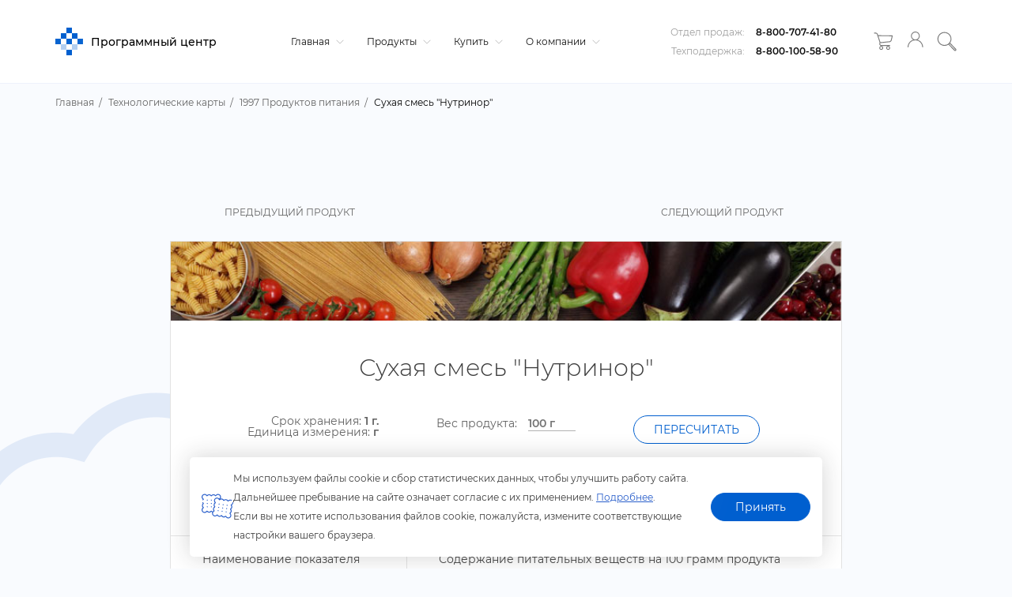

--- FILE ---
content_type: text/html; charset=windows-1251
request_url: https://pbprog.ru/tk/pi-739
body_size: 17744
content:
<!DOCTYPE html>
<html>
<head>
    <meta http-equiv="X-UA-Compatible" content="IE=edge">
    <meta name=viewport content="width=device-width,initial-scale=1">
    <!--<link href="/local/assets/v3.2/css/main-styles/style.css" rel="stylesheet">-->
    <link rel="icon" href="https://pbprog.ru/favicon.svg" type="image/svg+xml">

    <!-- tuch icons -->
    <link rel="apple-touch-icon" href="/bitrix/templates/v3.0/assets/img/ico/touch-icon-iphone.png">
    <link rel="apple-touch-icon" sizes="76x76" href="/bitrix/templates/v3.0/assets/img/ico/touch-icon-ipad.png">
    <link rel="apple-touch-icon" sizes="120x120"
          href="/bitrix/templates/v3.0/assets/img/ico/touch-icon-iphone-retina.png">
    <link rel="apple-touch-icon" sizes="152x152"
          href="/bitrix/templates/v3.0/assets/img/ico/touch-icon-ipad-retina.png">
    	
    <meta http-equiv="Content-Type" content="text/html; charset=windows-1251" />
<meta name="robots" content="index, follow" />
<meta name="keywords" content="Сухая смесь Нутринор, сухая, смесь, нутринор, детский сад, школа, интернат, сборник, таблицы, продукт, пища, школьник, учащийся, воспитанник, организация питания, ценность, справочник, новое, химический состав, скачать, бесплатно, без регистрации, Россия, 2019" />
<meta name="description" content="1997 Продуктов питания: Сухая смесь Нутринор: Продукт питания (пищевой продукт) для детского сада, школы, интерната, дома ребенка, лагеря: химический состав и пищевая ценность. Указывается содержание в продуктах белков,…" />
<link rel="canonical" href="https://pbprog.ru/tk/pi-739" />
<link href="/local/components/pbprog/v3.tk/templates/.default/assets/css/main-styles/technical-maps.css?175922776459063" type="text/css"  rel="stylesheet" />
<link href="/local/components/pbprog/v3.tk/templates/.default/assets/css/main-styles/preloader.css?162928946644621" type="text/css"  rel="stylesheet" />
<link href="/bitrix/components/bisexpert/owlslider/theme/owl.carousel.css?14877628321476" type="text/css"  rel="stylesheet" />
<link href="/bitrix/components/bisexpert/owlslider/theme/owl.theme.css?14877628323942" type="text/css"  rel="stylesheet" />
<link href="/bitrix/components/bisexpert/owlslider/theme/owl.transitions.css?148776283232820" type="text/css"  rel="stylesheet" />
<link href="/local/templates/.default/components/bitrix/menu/v3.0/style.css?15769133054463" type="text/css"  data-template-style="true"  rel="stylesheet" />
<link href="/local/components/pbprog/v3.main.auth/templates/v3.0/style.css?1617861818270" type="text/css"  data-template-style="true"  rel="stylesheet" />
<link href="/local/templates/.default/components/bitrix/breadcrumb/v3.0/style.css?1576913305574" type="text/css"  data-template-style="true"  rel="stylesheet" />
<link href="/bitrix/templates/v3.0/styles.css?175697176989838" type="text/css"  data-template-style="true"  rel="stylesheet" />
<script type="text/javascript">if(!window.BX)window.BX={};if(!window.BX.message)window.BX.message=function(mess){if(typeof mess==='object'){for(let i in mess) {BX.message[i]=mess[i];} return true;}};</script>
<script type="text/javascript">(window.BX||top.BX).message({'JS_CORE_LOADING':'Загрузка...','JS_CORE_NO_DATA':'- Нет данных -','JS_CORE_WINDOW_CLOSE':'Закрыть','JS_CORE_WINDOW_EXPAND':'Развернуть','JS_CORE_WINDOW_NARROW':'Свернуть в окно','JS_CORE_WINDOW_SAVE':'Сохранить','JS_CORE_WINDOW_CANCEL':'Отменить','JS_CORE_WINDOW_CONTINUE':'Продолжить','JS_CORE_H':'ч','JS_CORE_M':'м','JS_CORE_S':'с','JSADM_AI_HIDE_EXTRA':'Скрыть лишние','JSADM_AI_ALL_NOTIF':'Показать все','JSADM_AUTH_REQ':'Требуется авторизация!','JS_CORE_WINDOW_AUTH':'Войти','JS_CORE_IMAGE_FULL':'Полный размер'});</script>

<script type="text/javascript" src="/bitrix/js/main/core/core.js?1668666762488362"></script>

<script>BX.setJSList(['/bitrix/js/main/core/core_ajax.js','/bitrix/js/main/core/core_promise.js','/bitrix/js/main/polyfill/promise/js/promise.js','/bitrix/js/main/loadext/loadext.js','/bitrix/js/main/loadext/extension.js','/bitrix/js/main/polyfill/promise/js/promise.js','/bitrix/js/main/polyfill/find/js/find.js','/bitrix/js/main/polyfill/includes/js/includes.js','/bitrix/js/main/polyfill/matches/js/matches.js','/bitrix/js/ui/polyfill/closest/js/closest.js','/bitrix/js/main/polyfill/fill/main.polyfill.fill.js','/bitrix/js/main/polyfill/find/js/find.js','/bitrix/js/main/polyfill/matches/js/matches.js','/bitrix/js/main/polyfill/core/dist/polyfill.bundle.js','/bitrix/js/main/core/core.js','/bitrix/js/main/polyfill/intersectionobserver/js/intersectionobserver.js','/bitrix/js/main/lazyload/dist/lazyload.bundle.js','/bitrix/js/main/polyfill/core/dist/polyfill.bundle.js','/bitrix/js/main/parambag/dist/parambag.bundle.js']);
BX.setCSSList(['/bitrix/js/main/lazyload/dist/lazyload.bundle.css','/bitrix/js/main/parambag/dist/parambag.bundle.css']);</script>
<script type="text/javascript">(window.BX||top.BX).message({'LANGUAGE_ID':'ru','FORMAT_DATE':'DD.MM.YYYY','FORMAT_DATETIME':'DD.MM.YYYY HH:MI:SS','COOKIE_PREFIX':'BITRIX_SM','SERVER_TZ_OFFSET':'10800','UTF_MODE':'N','SITE_ID':'s1','SITE_DIR':'/','USER_ID':'','SERVER_TIME':'1769270172','USER_TZ_OFFSET':'0','USER_TZ_AUTO':'Y','bitrix_sessid':'052522cf6e7e93caf8f7052280b316b2'});</script>


<script type="text/javascript">
					(function () {
						"use strict";

						var counter = function ()
						{
							var cookie = (function (name) {
								var parts = ("; " + document.cookie).split("; " + name + "=");
								if (parts.length == 2) {
									try {return JSON.parse(decodeURIComponent(parts.pop().split(";").shift()));}
									catch (e) {}
								}
							})("BITRIX_CONVERSION_CONTEXT_s1");

							if (cookie && cookie.EXPIRE >= BX.message("SERVER_TIME"))
								return;

							var request = new XMLHttpRequest();
							request.open("POST", "/bitrix/tools/conversion/ajax_counter.php", true);
							request.setRequestHeader("Content-type", "application/x-www-form-urlencoded");
							request.send(
								"SITE_ID="+encodeURIComponent("s1")+
								"&sessid="+encodeURIComponent(BX.bitrix_sessid())+
								"&HTTP_REFERER="+encodeURIComponent(document.referrer)
							);
						};

						if (window.frameRequestStart === true)
							BX.addCustomEvent("onFrameDataReceived", counter);
						else
							BX.ready(counter);
					})();
				</script>
<meta property='og:title' content=''/>



<script type="text/javascript" src="/local/js/jquery-3.2.1.min.js?151694935486659"></script>
<script type="text/javascript" src="/local/components/pbprog/learn-center/templates/.default/app/2.7.0.12/app.js?1768978886325970"></script>
<script type="text/javascript" src="/bitrix/templates/v3.0/site-app/app/v3.1.2.42/app.js?1768555366463976"></script>
<script type="text/javascript" src="/local/templates/.default/components/bitrix/menu/v3.0/script.js?16153796172621"></script>
<script type="text/javascript" src="/local/components/pbprog/v3.main.auth/templates/v3.0/script.js?175697390710052"></script>
<script type="text/javascript" src="/bitrix/templates/v3.0/assets/js/script.js?16196789781654"></script>
<script type="text/javascript" src="/local/components/pbprog/v3.tk/templates/.default/assets/js/tk-scripts.js?176908000618166"></script>
<script type="text/javascript" src="/local/components/pbprog/v3.tk/templates/.default/assets/js/modal.js?15773547602855"></script>
<script type="text/javascript">var _ba = _ba || []; _ba.push(["aid", "30b2116dc70a83f03b8d2409aad0cb0d"]); _ba.push(["host", "pbprog.ru"]); (function() {var ba = document.createElement("script"); ba.type = "text/javascript"; ba.async = true;ba.src = (document.location.protocol == "https:" ? "https://" : "http://") + "bitrix.info/ba.js";var s = document.getElementsByTagName("script")[0];s.parentNode.insertBefore(ba, s);})();</script>


	
    <title>Сухая смесь "Нутринор" - продукт питания</title>
    <meta property="og:site_name" content=""/>
    <meta property="og:type" content="website"/>
    <meta property="og:url" content="http://pbprog.ru:443/tk/pi-739"/>
    	
	<script src="https://yastatic.net/s3/passport-sdk/autofill/v1/sdk-suggest-with-polyfills-latest.js"></script>
</head>
<body>
<header>
    <div class="container">
        <div class="top-row">
            <div class="logo">
                <a href="/" class="logo-link">
                    <svg xmlns="http://www.w3.org/2000/svg" xmlns:xlink="http://www.w3.org/1999/xlink" version="1.1"
                         baseProfile="full" viewBox="0 0 50.00 50.00" enable-background="new 0 0 50.00 50.00"
                         xml:space="preserve" class="pbprog-logo">
                                <g>
                                    <rect class="logo-svg ani1" x="10.0325" y="10.0473" fill="#2a5fcb" fill-opacity="1"
                                          fill-rule="evenodd" stroke-linejoin="round" width="9.91443"
                                          height="9.92908"></rect>
                                    <rect class="logo-svg ani2" x="19.9469" y="-1.14441e-005" fill="#2a5fcb"
                                          fill-opacity="1" fill-rule="evenodd" stroke-linejoin="round" width="10.0324"
                                          height="10.0473"></rect>
                                    <rect class="logo-svg ani3" x="29.9793" y="10.0473" fill="#2a5fcb" fill-opacity="1"
                                          fill-rule="evenodd" stroke-linejoin="round" width="10.0325"
                                          height="9.92908"></rect>
                                    <rect class="logo-svg ani4" x="19.9469" y="19.9764" fill="#2a5fcb" fill-opacity="1"
                                          fill-rule="evenodd" stroke-linejoin="round" width="10.0324"
                                          height="10.0473"></rect>
                                    <rect class="logo-svg ani5" x="-2.37446e-007" y="19.9764" fill="#2a5fcb"
                                          fill-opacity="1" fill-rule="evenodd" stroke-linejoin="round" width="10.0325"
                                          height="10.0473"></rect>
                                    <rect class="logo-svg ani6" x="40.0118" y="19.9764" fill="#2a5fcb" fill-opacity="1"
                                          fill-rule="evenodd" stroke-linejoin="round" width="9.91443"
                                          height="10.0473"></rect>
                                    <rect class="logo-svg ani7" x="29.9793" y="30.0236" fill="#2a5fcb" fill-opacity="1"
                                          fill-rule="evenodd" stroke-linejoin="round" width="10.0325"
                                          height="10.0473"></rect>
                                    <rect class="logo-svg ani8" x="10.0325" y="30.0236" fill="#2a5fcb" fill-opacity="1"
                                          fill-rule="evenodd" stroke-linejoin="round" width="9.91443"
                                          height="10.0473"></rect>
                                    <rect class="logo-svg ani9" x="19.9469" y="40.0709" fill="#2a5fcb" fill-opacity="1"
                                          fill-rule="evenodd" stroke-linejoin="round" width="10.0324"
                                          height="9.92908"></rect>
                                </g>
                            </svg>
                    <p>Программный центр</p>
                </a>
                <a href="tel:+78007074180" class="mobile-phone-ico">
                    <svg xmlns="http://www.w3.org/2000/svg" xmlns:xlink="http://www.w3.org/1999/xlink" version="1.1"
                         baseProfile="full" viewBox="0 0 50.00 50.00" enable-background="new 0 0 50.00 50.00"
                         xml:space="preserve">
                        <path fill-opacity="1" stroke-linejoin="round"
                              d="M 0.115932,6.26958C 0.463729,5.34076 1.39119,4.06362 2.78237,2.78648C 3.70983,1.85765 4.98508,1.04493 6.26034,0.464413C 7.53559,-0.232212 8.92677,-0.464417 10.202,-3.8147e-006L 10.202,-3.8147e-006C 10.7817,0.1161 11.3614,0.464413 11.8251,1.04493C 16.1146,5.80517 17.3898,9.05607 17.2739,11.7264C 17.158,14.3968 15.5349,16.1384 14.0278,17.7638C 13.9119,17.8799 13.9119,18.2282 14.1437,18.8088C 14.6075,19.9698 15.419,21.4791 16.6942,22.9885C 17.9695,24.6139 19.5925,26.3555 21.2156,27.9809C 25.2732,31.9285 29.7946,35.1794 31.5335,34.5988C 32.2291,34.2505 33.3885,33.5539 34.4318,32.8573C 35.939,31.8124 37.4461,30.7674 38.6054,30.6513L 38.6054,30.6513C 40.6922,30.4191 43.5905,31.5801 45.9091,33.4378C 47.88,35.0633 49.503,37.2692 49.8508,39.7074C 50.0827,41.3328 49.2712,42.8422 47.88,44.3515C 46.6047,45.6287 44.9817,46.9058 43.1268,48.299L 42.8949,48.5313L 42.663,48.5313C 40.3444,48.9957 37.7939,48.7635 35.1274,48.0668C 28.0556,46.3253 19.9403,41.1006 13.2163,34.5988C 6.4922,28.097 1.27525,20.202 1.27024e-007,13.1197C -0.463729,10.7976 -0.463729,8.47555 0.115932,6.38568L 0.115932,6.26958 Z M 4.28949,4.52803C 3.2461,5.45686 2.55051,6.38568 2.31864,6.96621C 1.85491,8.70776 1.85491,10.6815 2.20271,12.6553C 3.47796,19.2732 8.46305,26.7038 14.8393,32.9734C 21.2156,39.1269 28.983,44.2354 35.7071,45.8609C 37.9098,46.4414 40.1125,46.5575 41.9674,46.3253C 43.5905,45.0481 45.0976,43.8871 46.141,42.7261C 47.0684,41.7973 47.6481,40.8684 47.5322,40.0557C 47.3003,38.198 46.0251,36.4565 44.402,35.1794C 42.5471,33.67 40.3444,32.8573 38.8373,32.9734C 38.2576,32.9734 36.9823,33.9022 35.7071,34.7149C 34.5478,35.5277 33.2725,36.3404 32.3451,36.6887C 29.6786,37.7336 24.2298,34.1344 19.5925,29.7225C 17.8536,27.9809 16.2305,26.1233 14.8393,24.4978C 13.4481,22.6402 12.4047,21.0147 11.941,19.6215C 11.4773,18.2282 11.4773,16.9511 12.2888,16.1384C 13.5641,14.8612 14.8393,13.468 14.9552,11.6103C 15.0712,9.52048 13.9119,6.734 10.0861,2.55428C 9.97016,2.43817 9.7383,2.20596 9.50644,2.20596L 9.50644,2.20596C 8.92677,1.97375 7.99932,2.20596 7.18779,2.55428C 6.1444,3.01869 5.10101,3.71531 4.28949,4.52803 Z "/>
                    </svg>
                </a>
                <a class="mobile-menu-toggle js-toggle-menu hamburger-menu" href="#">
                    <span class="menu-item"></span>
                    <span class="menu-item"></span>
                    <span class="menu-item"></span>
                </a>
            </div>
            <div class="navigation">
                

<nav class="mobile-nav-wrap">
    <ul class="mobile-header-nav">
                <li>
            <a href="/">
                Главная                                    <svg version="1.1" xmlns="http://www.w3.org/2000/svg" viewBox="0 0 129 129" xmlns:xlink="http://www.w3.org/1999/xlink" enable-background="new 0 0 129 129">
                        <g>
                            <path d="m121.3,34.6c-1.6-1.6-4.2-1.6-5.8,0l-51,51.1-51.1-51.1c-1.6-1.6-4.2-1.6-5.8,0-1.6,1.6-1.6,4.2 0,5.8l53.9,53.9c0.8,0.8 1.8,1.2 2.9,1.2 1,0 2.1-0.4 2.9-1.2l53.9-53.9c1.7-1.6 1.7-4.2 0.1-5.8z"/>
                        </g>
                    </svg>
                            </a>
                        <ul class="submenu">
                <div class="inner">
                                            <li><a href="/journal/news">Новости</a></li>
                                            <li><a href="/webinars/">Вебинары</a></li>
                                            <li><a href="/journal/#articles">Журнал</a></li>
                                            <li><a href="https://polygon.top/ws/">Веб-сервисы Полигон</a></li>
                                            <li><a href="/regulation-docs/">Нормативные документы</a></li>
                                            <li><a href="/xml-docs/">Схемы XML-документов</a></li>
                                            <li><a href="/tk/">Технологические карты</a></li>
                                            <li><a href="/cc/">Удостоверяющий центр</a></li>
                                            <li><a href="/ec.php">Учебный центр</a></li>
                                    </div>
            </ul>
                    </li>
                <li>
            <a href="/catalog/">
                Продукты                                    <svg version="1.1" xmlns="http://www.w3.org/2000/svg" viewBox="0 0 129 129" xmlns:xlink="http://www.w3.org/1999/xlink" enable-background="new 0 0 129 129">
                        <g>
                            <path d="m121.3,34.6c-1.6-1.6-4.2-1.6-5.8,0l-51,51.1-51.1-51.1c-1.6-1.6-4.2-1.6-5.8,0-1.6,1.6-1.6,4.2 0,5.8l53.9,53.9c0.8,0.8 1.8,1.2 2.9,1.2 1,0 2.1-0.4 2.9-1.2l53.9-53.9c1.7-1.6 1.7-4.2 0.1-5.8z"/>
                        </g>
                    </svg>
                            </a>
                        <ul class="submenu">
                <div class="inner">
                                            <li><a href="/catalog/">Каталог</a></li>
                                            <li><a href="/products/downloads.php">Демоверсии и&nbsp;руководства пользователя</a></li>
                                            <li><a href="/products/video/">Видеоуроки</a></li>
                                            <li><a href="/products/faq.php">Часто задаваемые вопросы</a></li>
                                            <li><a href="/products/user_reviews.php">Отзывы пользователей</a></li>
                                    </div>
            </ul>
                    </li>
                <li>
            <a href="/bye/">
                Купить                                    <svg version="1.1" xmlns="http://www.w3.org/2000/svg" viewBox="0 0 129 129" xmlns:xlink="http://www.w3.org/1999/xlink" enable-background="new 0 0 129 129">
                        <g>
                            <path d="m121.3,34.6c-1.6-1.6-4.2-1.6-5.8,0l-51,51.1-51.1-51.1c-1.6-1.6-4.2-1.6-5.8,0-1.6,1.6-1.6,4.2 0,5.8l53.9,53.9c0.8,0.8 1.8,1.2 2.9,1.2 1,0 2.1-0.4 2.9-1.2l53.9-53.9c1.7-1.6 1.7-4.2 0.1-5.8z"/>
                        </g>
                    </svg>
                            </a>
                        <ul class="submenu">
                <div class="inner">
                                            <li><a href="/bye/index.php">Оформить заказ</a></li>
                                            <li><a href="/bye/sales/">Скидки и акции</a></li>
                                            <li><a href="/bye/price_list.php">Прайс-лист</a></li>
                                            <li><a href="/bye/faq.php">Схемы приобретения</a></li>
                                            <li><a href="/bye/information/228586">Оплата заказа</a></li>
                                            <li><a href="/bye/information/228585">Доставка</a></li>
                                            <li><a href="/bye/faqp.php">Часто задаваемые вопросы до приобретения программ</a></li>
                                            <li><a href="/forum/">Форум</a></li>
                                    </div>
            </ul>
                    </li>
                <li>
            <a href="/service/">
                О компании                                    <svg version="1.1" xmlns="http://www.w3.org/2000/svg" viewBox="0 0 129 129" xmlns:xlink="http://www.w3.org/1999/xlink" enable-background="new 0 0 129 129">
                        <g>
                            <path d="m121.3,34.6c-1.6-1.6-4.2-1.6-5.8,0l-51,51.1-51.1-51.1c-1.6-1.6-4.2-1.6-5.8,0-1.6,1.6-1.6,4.2 0,5.8l53.9,53.9c0.8,0.8 1.8,1.2 2.9,1.2 1,0 2.1-0.4 2.9-1.2l53.9-53.9c1.7-1.6 1.7-4.2 0.1-5.8z"/>
                        </g>
                    </svg>
                            </a>
                        <ul class="submenu">
                <div class="inner">
                                            <li><a href="/service/contact.php">Контакты</a></li>
                                            <li><a href="/service/">О компании</a></li>
                                            <li><a href="/service/komanda.php">Команда</a></li>
                                            <li><a href="/service/tehpod/">Техподдержка</a></li>
                                            <li><a href="/service/litsenzii.php">Лицензии</a></li>
                                            <li><a href="/service/documents/97986">Внутренние документы</a></li>
                                            <li><a href="/service/obrsv.php">Обратная связь</a></li>
                                            <li><a href="/service/career.php">Карьера</a></li>
                                            <li><a href="/service/partnership">Партнерство</a></li>
                                            <li><a href="/service/sitemap.php">Карта сайта</a></li>
                                    </div>
            </ul>
                    </li>
            </ul>
</nav>

<!-- Mobile menu -->
<nav class="not-desktop">
    <ul id="menu" class="tb-mobile-menu">
                    <li class="tb-parent">
                <div class="for-link">
                    <a href="/">Главная</a>
                </div>
                                    <span class="arrow">
                        <svg version="1.1" xmlns="http://www.w3.org/2000/svg" viewBox="0 0 129 129" xmlns:xlink="http://www.w3.org/1999/xlink" enable-background="new 0 0 129 129">
                            <g><path d="m121.3,34.6c-1.6-1.6-4.2-1.6-5.8,0l-51,51.1-51.1-51.1c-1.6-1.6-4.2-1.6-5.8,0-1.6,1.6-1.6,4.2 0,5.8l53.9,53.9c0.8,0.8 1.8,1.2 2.9,1.2 1,0 2.1-0.4 2.9-1.2l53.9-53.9c1.7-1.6 1.7-4.2 0.1-5.8z"></path></g>
                        </svg>
                    </span>
                    <ul class="sub-menu" style="display: none;">
                                                    <li><a href="/journal/news">Новости</a></li>
                                                    <li><a href="/webinars/">Вебинары</a></li>
                                                    <li><a href="/journal/#articles">Журнал</a></li>
                                                    <li><a href="https://polygon.top/ws/">Веб-сервисы Полигон</a></li>
                                                    <li><a href="/regulation-docs/">Нормативные документы</a></li>
                                                    <li><a href="/xml-docs/">Схемы XML-документов</a></li>
                                                    <li><a href="/tk/">Технологические карты</a></li>
                                                    <li><a href="/cc/">Удостоверяющий центр</a></li>
                                                    <li><a href="/ec.php">Учебный центр</a></li>
                                            </ul>
                            </li>
                    <li class="tb-parent">
                <div class="for-link">
                    <a href="/catalog/">Продукты</a>
                </div>
                                    <span class="arrow">
                        <svg version="1.1" xmlns="http://www.w3.org/2000/svg" viewBox="0 0 129 129" xmlns:xlink="http://www.w3.org/1999/xlink" enable-background="new 0 0 129 129">
                            <g><path d="m121.3,34.6c-1.6-1.6-4.2-1.6-5.8,0l-51,51.1-51.1-51.1c-1.6-1.6-4.2-1.6-5.8,0-1.6,1.6-1.6,4.2 0,5.8l53.9,53.9c0.8,0.8 1.8,1.2 2.9,1.2 1,0 2.1-0.4 2.9-1.2l53.9-53.9c1.7-1.6 1.7-4.2 0.1-5.8z"></path></g>
                        </svg>
                    </span>
                    <ul class="sub-menu" style="display: none;">
                                                    <li><a href="/catalog/">Каталог</a></li>
                                                    <li><a href="/products/downloads.php">Демоверсии и&nbsp;руководства пользователя</a></li>
                                                    <li><a href="/products/video/">Видеоуроки</a></li>
                                                    <li><a href="/products/faq.php">Часто задаваемые вопросы</a></li>
                                                    <li><a href="/products/user_reviews.php">Отзывы пользователей</a></li>
                                            </ul>
                            </li>
                    <li class="tb-parent">
                <div class="for-link">
                    <a href="/bye/">Купить</a>
                </div>
                                    <span class="arrow">
                        <svg version="1.1" xmlns="http://www.w3.org/2000/svg" viewBox="0 0 129 129" xmlns:xlink="http://www.w3.org/1999/xlink" enable-background="new 0 0 129 129">
                            <g><path d="m121.3,34.6c-1.6-1.6-4.2-1.6-5.8,0l-51,51.1-51.1-51.1c-1.6-1.6-4.2-1.6-5.8,0-1.6,1.6-1.6,4.2 0,5.8l53.9,53.9c0.8,0.8 1.8,1.2 2.9,1.2 1,0 2.1-0.4 2.9-1.2l53.9-53.9c1.7-1.6 1.7-4.2 0.1-5.8z"></path></g>
                        </svg>
                    </span>
                    <ul class="sub-menu" style="display: none;">
                                                    <li><a href="/bye/index.php">Оформить заказ</a></li>
                                                    <li><a href="/bye/sales/">Скидки и акции</a></li>
                                                    <li><a href="/bye/price_list.php">Прайс-лист</a></li>
                                                    <li><a href="/bye/faq.php">Схемы приобретения</a></li>
                                                    <li><a href="/bye/information/228586">Оплата заказа</a></li>
                                                    <li><a href="/bye/information/228585">Доставка</a></li>
                                                    <li><a href="/bye/faqp.php">Часто задаваемые вопросы до приобретения программ</a></li>
                                                    <li><a href="/forum/">Форум</a></li>
                                            </ul>
                            </li>
                    <li class="tb-parent">
                <div class="for-link">
                    <a href="/service/">О компании</a>
                </div>
                                    <span class="arrow">
                        <svg version="1.1" xmlns="http://www.w3.org/2000/svg" viewBox="0 0 129 129" xmlns:xlink="http://www.w3.org/1999/xlink" enable-background="new 0 0 129 129">
                            <g><path d="m121.3,34.6c-1.6-1.6-4.2-1.6-5.8,0l-51,51.1-51.1-51.1c-1.6-1.6-4.2-1.6-5.8,0-1.6,1.6-1.6,4.2 0,5.8l53.9,53.9c0.8,0.8 1.8,1.2 2.9,1.2 1,0 2.1-0.4 2.9-1.2l53.9-53.9c1.7-1.6 1.7-4.2 0.1-5.8z"></path></g>
                        </svg>
                    </span>
                    <ul class="sub-menu" style="display: none;">
                                                    <li><a href="/service/contact.php">Контакты</a></li>
                                                    <li><a href="/service/">О компании</a></li>
                                                    <li><a href="/service/komanda.php">Команда</a></li>
                                                    <li><a href="/service/tehpod/">Техподдержка</a></li>
                                                    <li><a href="/service/litsenzii.php">Лицензии</a></li>
                                                    <li><a href="/service/documents/97986">Внутренние документы</a></li>
                                                    <li><a href="/service/obrsv.php">Обратная связь</a></li>
                                                    <li><a href="/service/career.php">Карьера</a></li>
                                                    <li><a href="/service/partnership">Партнерство</a></li>
                                                    <li><a href="/service/sitemap.php">Карта сайта</a></li>
                                            </ul>
                            </li>
            </ul>
    <div class="phone-row mobile">
        <div class="item">
            <span>Отдел продаж:</span>
            <a href="tel:+78007074180" class="phone-number-top">8-800-707-41-80</a>
        </div>
        <div class="item">
            <span>Техподдержка:</span>
            <a href="tel:+78001005890" class="phone-number-top">8-800-100-58-90</a>
        </div>
    </div>
</nav>
<!-- Mobile menu -->

            </div>
            <div class="phone">
				                <div class="phone-row">
                    <div class="item">
                        <span>Отдел продаж:</span>
                        <a href="tel:+78007074180" class="phone-number-top">8-800-707-41-80</a>
                    </div>
                    <div class="item">
                        <span>Техподдержка:</span>
                        <a href="tel:+78001005890" class="phone-number-top">8-800-100-58-90</a>
                    </div>
                </div>
								<div id="basket-icon">
					<header-basket-icon/>
				</div>
                
<div class="authorization-block">
    <a data-modal="modal-2" class="login-button md-trigger" title="Войти, регистрация" href="javascript:void(0);">
        <svg viewBox="0 0 24 24" fill="none" xmlns="http://www.w3.org/2000/svg" width="24" height="24">
            <path d="M20.0043 15.3928C19.3634 14.7543 18.6711 14.207 17.9329 13.7452C17.1833 13.2777 16.388 12.9014 15.5525 12.6107L14.9918 12.4169L15.4781 12.0805C16.3651 11.4705 17.0975 10.6552 17.601 9.69746C18.0874 8.7796 18.3621 7.73061 18.3621 6.6246C18.3621 4.80027 17.6182 3.14127 16.4108 1.94405C15.2092 0.746836 13.5441 0 11.713 0C9.88198 0 8.21687 0.741135 7.01523 1.94405C5.8136 3.14127 5.06402 4.80027 5.06402 6.6246C5.06402 7.73631 5.33867 8.7796 5.82505 9.69746C6.32859 10.6552 7.06101 11.4705 7.94793 12.0805L8.4343 12.4169L7.87354 12.6107C7.03812 12.8957 6.24276 13.2777 5.49889 13.7452C4.76075 14.207 4.06266 14.76 3.42751 15.3928C2.31743 16.4988 1.45912 17.7815 0.881196 19.1783C0.337601 20.4838 0.0343323 21.892 0 23.3514C0.148773 24.1667 1.26457 24.0755 1.27602 23.3514C1.35613 20.6035 2.50626 18.1179 4.33159 16.2993C6.22559 14.4179 8.83485 13.2492 11.7073 13.2492C14.5855 13.2492 17.1948 14.4179 19.083 16.2993C20.9084 18.1179 22.0585 20.6035 22.1386 23.3514C22.2531 24.275 23.4146 24.1553 23.4146 23.3514C23.3803 21.8977 23.077 20.4895 22.5334 19.1783C21.9555 17.7815 21.0972 16.4988 19.9871 15.3928H20.0043ZM11.7188 11.9722C10.2367 11.9722 8.89779 11.3736 7.92504 10.4044C6.95229 9.43522 6.35148 8.09547 6.35148 6.6246C6.35148 5.14804 6.95229 3.81399 7.92504 2.84482C8.89779 1.87564 10.2425 1.27703 11.7188 1.27703C13.2008 1.27703 14.5397 1.87564 15.5125 2.84482C16.4852 3.81399 17.086 5.15374 17.086 6.6246C17.086 8.10117 16.4852 9.43522 15.5125 10.4044C14.5397 11.3736 13.195 11.9722 11.7188 11.9722Z" fill="#787878"/>
        </svg>
    </a>
</div>
                <div id="search">
                    <header-search/>
                </div>
            </div>
        </div>
    </div>
</header>
<div class="breadcrumbs" itemprop="http://schema.org/breadcrumb" itemscope itemtype="http://schema.org/BreadcrumbList"><div class="container"><ul>
			<li itemprop="itemListElement" itemscope itemtype="http://schema.org/ListItem"><a href="/" itemprop="item"><span itemprop="name">Главная</span></a><meta itemprop="position" content="1" /></li>
			<li itemprop="itemListElement" itemscope itemtype="http://schema.org/ListItem"><a href="/tk/" itemprop="item"><span itemprop="name">Технологические карты</span></a><meta itemprop="position" content="2" /></li>
			<li itemprop="itemListElement" itemscope itemtype="http://schema.org/ListItem"><a href="/tk/pi" itemprop="item"><span itemprop="name">1997 Продуктов питания</span></a><meta itemprop="position" content="3" /></li>
			<li class="active" itemprop="itemListElement" itemscope itemtype="http://schema.org/ListItem"><span itemprop="name">Сухая смесь &quot;Нутринор&quot;</span><meta itemprop="position" content="4" /></li></ul></div></div><div id="content-blue" class="tehnokarta cook">
    <div class="container">

        
        <div class="tehnokarta-table">
            <div class="topik">
                <div class="col-xs-2 col-md-4">
                    <a href="/tk/pi-1931" class="navigation-table left"
                       title="Сухая молочная смесь ХИПП Комбиотик 3">
                        <i class="fa fa-angle-left" aria-hidden="true"></i>
                        <span>предыдущий продукт</span>
                    </a>
                </div>
                <div class="col-xs-4 col-md-2 download">
                </div>
                <div class="col-xs-4 col-md-2 instruction">
                </div>
                <div class="col-xs-2 col-md-4">
                    <a href="/tk/pi-740" class="navigation-table right"
                       title="Сухие духи">
                        <span>следующий продукт</span>
                        <i class="fa fa-angle-right" aria-hidden="true"></i>
                    </a>
                </div>
            </div>
            <div class="menu-text">
                                <div class="change-h-img">
                    <img class="img-top-card" src="img/tehnokarta/bluda/47_.jpg" alt="">
                </div>
                <h1 class="title">Сухая смесь "Нутринор"</h1>

                <div class="row">
                    <div class="col-xs-12 col-md-4 left-block-tehnokarta">
                        Срок хранения: <b>1 г.</b><br>
                        Единица измерения: <b>г</b>
                        
                    </div>
                    <div class="col-xs-12 col-md-4 center-block-tehnokarta">
                        Вес продукта: <span><input type="text" placeholder="100 г" class="wt-input"></span>
                    </div>
                    <div class="col-xs-12 col-md-4 right-block-tehnokarta">
                        <a href="javascript:void(0);" onclick="javascript:cardCalcWt(this, 1);" class="btn btn-blue">Пересчитать</a>
                    </div>
                </div>
                <div class="clear"></div>
                
                <h5 class="table-title">Пищевая ценность, калорийность и химический состав продукта (витамины, микроэлементы)</h5>
                <table class="menu-table">
                    <tbody>
                    <tr>
                        <td>Наименование показателя</td>
                        <td>Содержание питательных веществ на <span class="wt100">100</span> грамм продукта</td>
                        
                    </tr>
                    <tr><td><b>Белки, г</b></td><td><b data-wt="40">40</b></td></tr><tr><td><b>Жиры, г</b></td><td><b data-wt="20">20</b></td></tr><tr><td><b>Углеводы, г</b></td><td><b data-wt="30">30</b></td></tr><tr><td><b>Калорийность, ккал</b></td><td><b data-wt="400">400</b></td></tr>
                    </tbody>
                </table><p></p>            </div>
        </div>
    </div>

    <div class="clear"></div>

</div>
<div class="clear"></div>

<style>
    body
    {
        background: #f9fbfe;
    }

    header, footer
    {
        background: white;
    }
</style><div class="slider-tk">
    <div class="fix-content-blued">
        <div class="container">
            <div class="col-md-12">
                <div class="block-for-some-content">
                    <!-- Р РµРєР»Р°РјРЅС‹Р№ СЃР»Р°Р№РґРµСЂ СЃ Р±Р°РЅРЅРµСЂР°РјРё -->
                    

    
            
            
            
            
            
    

<!--'start_frame_cache_gnmgEI'-->

	<table class="owl-main-wrap">
		<tr>
			<td class="owl-main-wrap__inner">
				<div id="owl-carousel-unic" class="owl-carousel owl-theme--responsive owl-theme--arrows owl-theme--center">
											<div class="owl-carousel__item">

                                                                                            <a target="_blank" class="owl-carousel__item-link" href="https://pbprog.ru/catalog/meals-organization">
                                                                    <img class="adaptive-img" title="Заказать" alt="Доступ к техкартам при покупке программ серии Питание" src="/upload/rk/20e/wqq7vcu0fdapy51z03nvsv8j2pjdh5qb/4567890.png" />
                                                                </a>
                                                            
                            						</div>
											<div class="owl-carousel__item">

                                                                                            <a target="_blank" class="owl-carousel__item-link" href="https://pbprog.ru/cc/torgi">
                                                                    <img class="adaptive-img" title="Заказать" alt="ЭП для торгов" src="/upload/rk/411/f0zhm92fnarr2trixm21dbffhixhcg23/4.png" />
                                                                </a>
                                                            
                            						</div>
											<div class="owl-carousel__item">

                                                                                            <a target="_blank" class="owl-carousel__item-link" href="https://pbprog.ru/catalog/school-of-education/20727">
                                                                    <img class="adaptive-img" title="Купить" alt="Повышение квалификации Сбалансированное питание дошкольников" src="/upload/rk/358/qfw7pqywixnnp2mjk7iclm7gyl7dknyc/1.png" />
                                                                </a>
                                                            
                            						</div>
											<div class="owl-carousel__item">

                                                                                            <a target="_blank" class="owl-carousel__item-link" href="https://pbprog.ru/catalog/meals-organization/95455">
                                                                    <img class="adaptive-img" title="Заказать" alt="Готовое сбалансированное меню" src="/upload/rk/506/2st90zex5f8kc43d31v11lrfr4btcnb0/3.png" />
                                                                </a>
                                                            
                            						</div>
											<div class="owl-carousel__item">

                                                                                            <a target="_blank" class="owl-carousel__item-link" href="https://pbprog.ru/bye/sales/232657">
                                                                    <img class="adaptive-img" title="Заказать" alt="Час обучения в подарок" src="/upload/rk/453/kqmoithzd3oblffy94yj05rd4v0suc1d/2.png" />
                                                                </a>
                                                            
                            						</div>
									</div>
                			</td>
		</tr>
	</table>

    <script type="text/javascript">
        (function ($) {
            $(function() {

                $('#owl-carousel-unic').owlCarousel({
                    // Most important owl features
                    items : "1",
                    itemsCustom : false,
                    itemsDesktop : [1199,4],
                    itemsDesktopSmall : [980,3],
                    itemsTablet: [768,2],
                    itemsTabletSmall: false,
                    itemsMobile : [479,1],

                                        singleItem: true,
                    
                    itemsScaleUp : false,

                    //Basic Speeds
                    slideSpeed : 200,
                    paginationSpeed : 800,
                    rewindSpeed : 1000,

                    //Autoplay
                                        autoPlay: 5000,
                    
                    stopOnHover : true,

                    // Navigation
                    navigation : true,
                    navigationText : ["назад","вперед"],
                    rewindNav : true,
                    scrollPerPage : false,

                    //Pagination
                    pagination : true,
                    paginationNumbers: false,

                    // Responsive
                    responsive: true,
                    responsiveRefreshRate : 200,
                    responsiveBaseWidth: window,

                    // CSS Styles
                    baseClass : "owl-carousel",
                    theme : "owl-theme",

                    //Lazy load
                    lazyLoad : false,
                    lazyFollow : true,
                    lazyEffect : "fade",

                    //Auto height
                                        autoHeight : true,
                    
                    //JSON
                    jsonPath : false,
                    jsonSuccess : false,

                    //Mouse Events
                    dragBeforeAnimFinish : true,
                    mouseDrag :  true,
                    touchDrag :  true,

                                        transitionStyle: false,
                    
                    // Other
                    addClassActive : false,

                    //Callbacks
                    beforeUpdate : false,
                    afterUpdate : false,
                    beforeInit: function(elem) {
                                                elem.children().sort(function(){
                            return Math.round(Math.random()) - 0.5;
                        }).each(function(){
                            $(this).appendTo(elem);
                        });
                                            },
                    afterInit: false,
                    beforeMove: false,
                    afterMove: function() {
                                            },
                    afterAction: false,
                    startDragging : false,
                    afterLazyLoad : false
                });

                
                //responsive for flash
                var flashWrapItems = $('.owl-carousel__object-item');
                var flashItems = flashWrapItems.find("object, embed");
                var flashFluidItems = flashWrapItems.find('figure');

                if (flashWrapItems.length) {
                    flashItems.each(function() {
                        $(this)
                            // jQuery .data does not work on object/embed elements
                            .attr('data-aspectRatio', this.height / this.width)
                            .removeAttr('height')
                            .removeAttr('width');
                    });

                    $(window).resize(function() {
                        var newWidth = flashFluidItems.width();
                        flashItems.each(function() {
                            var $el = $(this);
                            $el
                                .width(newWidth)
                                .height(newWidth * $el.attr('data-aspectRatio'));
                        });
                    }).resize();
                }
            })
        }(jQuery));
    </script>


<!--'end_frame_cache_gnmgEI'-->
        <script src="/bitrix/js/bisexpert.owlslider/owl.carousel.min.js" type="text/javascript"></script>


                    <!-- // Р РµРєР»Р°РјРЅС‹Р№ СЃР»Р°Р№РґРµСЂ СЃ Р±Р°РЅРЅРµСЂР°РјРё -->

                </div>
            </div>
            <div class="clear"></div>
        </div>
    </div>
</div>        <footer>
            <section class="home-map">
                <div class="container">
                    <div class="row d-flex home-map-row">
                                                    <div class="col-sm-6 col-md-3">
                                <div class="home-map-item" data-section="1415">
                                    <p class="title">
                                        <span>Главная</span>
                                        <svg viewBox="0 0 18 9" fill="none" xmlns="http://www.w3.org/2000/svg">
                                            <path d="M16.9118 0.568652C16.6913 0.362533 16.3329 0.362533 16.1124 0.568652L9.08323 7.15158L2.04029 0.568652C1.81976 0.362533 1.46142 0.362533 1.24089 0.568652C1.02037 0.774771 1.02037 1.10971 1.24089 1.31583L8.66975 8.25947C8.78001 8.36253 8.91784 8.41406 9.06945 8.41406C9.20728 8.41406 9.35889 8.36253 9.46915 8.25947L16.898 1.31583C17.1323 1.10971 17.1323 0.774771 16.9118 0.568652Z" fill="#BDBDBD" stroke="#BDBDBD" stroke-width="0.2"/>
                                        </svg>
                                    </p>
                                    <ul>
                                                                                    <li><a  href="/journal/news/">Новости</a></li>
                                                                                    <li><a  href="/webinars/">Вебинары</a></li>
                                                                                    <li><a  href="/journal/">Журнал</a></li>
                                                                                    <li><a  href="https://polygon.top/ws/">Веб-сервисы Полигон</a></li>
                                                                                    <li><a  href="/regulation-docs/">Нормативные документы</a></li>
                                                                                    <li><a  href="/xml-docs/">Схемы XML-документов</a></li>
                                                                                    <li><a  href="/tk/">Технологические карты</a></li>
                                                                                    <li><a  href="/cc/">Удостоверяющий центр</a></li>
                                                                                    <li><a  href="/ec/">Учебный центр</a></li>
                                                                            </ul>
                                </div>
                            </div>
                                                    <div class="col-sm-6 col-md-3">
                                <div class="home-map-item" data-section="1416">
                                    <p class="title">
                                        <span>Продукты</span>
                                        <svg viewBox="0 0 18 9" fill="none" xmlns="http://www.w3.org/2000/svg">
                                            <path d="M16.9118 0.568652C16.6913 0.362533 16.3329 0.362533 16.1124 0.568652L9.08323 7.15158L2.04029 0.568652C1.81976 0.362533 1.46142 0.362533 1.24089 0.568652C1.02037 0.774771 1.02037 1.10971 1.24089 1.31583L8.66975 8.25947C8.78001 8.36253 8.91784 8.41406 9.06945 8.41406C9.20728 8.41406 9.35889 8.36253 9.46915 8.25947L16.898 1.31583C17.1323 1.10971 17.1323 0.774771 16.9118 0.568652Z" fill="#BDBDBD" stroke="#BDBDBD" stroke-width="0.2"/>
                                        </svg>
                                    </p>
                                    <ul>
                                                                                    <li><a  href="/catalog/">Каталог</a></li>
                                                                                    <li><a  href="/products/downloads.php">Демоверсии и руководства</a></li>
                                                                                    <li><a  href="/products/video">Видеоуроки</a></li>
                                                                                    <li><a  href="/products/faq.php">Часто задаваемые вопросы</a></li>
                                                                                    <li><a  href="/products/marketing_materials.php">Рекламные материалы</a></li>
                                                                                    <li><a  href="/products/user_reviews.php">Отзывы пользователей</a></li>
                                                                            </ul>
                                </div>
                            </div>
                                                    <div class="col-sm-6 col-md-3">
                                <div class="home-map-item" data-section="1417">
                                    <p class="title">
                                        <span>Купить</span>
                                        <svg viewBox="0 0 18 9" fill="none" xmlns="http://www.w3.org/2000/svg">
                                            <path d="M16.9118 0.568652C16.6913 0.362533 16.3329 0.362533 16.1124 0.568652L9.08323 7.15158L2.04029 0.568652C1.81976 0.362533 1.46142 0.362533 1.24089 0.568652C1.02037 0.774771 1.02037 1.10971 1.24089 1.31583L8.66975 8.25947C8.78001 8.36253 8.91784 8.41406 9.06945 8.41406C9.20728 8.41406 9.35889 8.36253 9.46915 8.25947L16.898 1.31583C17.1323 1.10971 17.1323 0.774771 16.9118 0.568652Z" fill="#BDBDBD" stroke="#BDBDBD" stroke-width="0.2"/>
                                        </svg>
                                    </p>
                                    <ul>
                                                                                    <li><a                                                     style="color: #FC5426;"                                                 href="/bye/">Оформить заказ</a></li>
                                                                                    <li><a  href="/bye/sales/">Скидки и акции</a></li>
                                                                                    <li><a  href="/bye/price_list.php">Прайс-лист</a></li>
                                                                                    <li><a  href="/bye/information/228584">Схемы приобретения</a></li>
                                                                                    <li><a  href="/bye/information/228586">Оплата заказа</a></li>
                                                                                    <li><a  href="/bye/information/228585">Доставка</a></li>
                                                                                    <li><a  href="/bye/faqp.php">Вопросы до приобретения</a></li>
                                                                                    <li><a  href="/forum/">Форум</a></li>
                                                                            </ul>
                                </div>
                            </div>
                                                    <div class="col-sm-6 col-md-3">
                                <div class="home-map-item" data-section="1418">
                                    <p class="title">
                                        <span>О компании</span>
                                        <svg viewBox="0 0 18 9" fill="none" xmlns="http://www.w3.org/2000/svg">
                                            <path d="M16.9118 0.568652C16.6913 0.362533 16.3329 0.362533 16.1124 0.568652L9.08323 7.15158L2.04029 0.568652C1.81976 0.362533 1.46142 0.362533 1.24089 0.568652C1.02037 0.774771 1.02037 1.10971 1.24089 1.31583L8.66975 8.25947C8.78001 8.36253 8.91784 8.41406 9.06945 8.41406C9.20728 8.41406 9.35889 8.36253 9.46915 8.25947L16.898 1.31583C17.1323 1.10971 17.1323 0.774771 16.9118 0.568652Z" fill="#BDBDBD" stroke="#BDBDBD" stroke-width="0.2"/>
                                        </svg>
                                    </p>
                                    <ul>
                                                                                    <li><a  href="https://pbprog.ru/service/contact.php">Контакты</a></li>
                                                                                    <li><a  href="https://pbprog.ru/service/">О компании</a></li>
                                                                                    <li><a  href="https://pbprog.ru/service/komanda.php">Команда</a></li>
                                                                                    <li><a  href="https://pbprog.ru/service/litsenzii.php">Лицензии</a></li>
                                                                                    <li><a  href="https://pbprog.ru/service/tehpod/">Техподдержка</a></li>
                                                                                    <li><a  href="https://pbprog.ru/service/index.php">История развития</a></li>
                                                                                    <li><a  href="https://pbprog.ru/service/documents/97986">Внутренние документы</a></li>
                                                                                    <li><a  href="https://pbprog.ru/service/obrsv.php">Обратная связь</a></li>
                                                                                    <li><a  href="https://pbprog.ru/service/career.php">Карьера</a></li>
                                                                                    <li><a  href="https://pbprog.ru/service/partnership/">Партнерство</a></li>
                                                                                    <li><a  href="https://pbprog.ru/service/sitemap.php">Карта сайта</a></li>
                                                                            </ul>
                                </div>
                            </div>
                                            </div>
                    <div class="home-map-bottom">
                        <a  href="/bye/" class="item">
                            <svg viewBox="0 0 24 21" fill="none" xmlns="http://www.w3.org/2000/svg">
                                <path d="M9.14468 16.0188C7.83425 16.0188 6.77199 17.0376 6.77199 18.2941C6.77199 19.5508 7.8343 20.5695 9.14468 20.5695C10.4551 20.5695 11.5174 19.5507 11.5174 18.2941C11.5174 17.0376 10.4551 16.0188 9.14468 16.0188ZM9.14468 19.5582C8.41667 19.5582 7.82653 18.9923 7.82653 18.2942C7.82653 17.5961 8.41667 17.0301 9.14468 17.0301C9.87268 17.0301 10.4628 17.5961 10.4628 18.2942C10.4629 18.9923 9.87268 19.5582 9.14468 19.5582Z" fill="#FC5426"/>
                                <path d="M17.4893 16.0012C16.1789 16.0012 15.1166 17.0199 15.1166 18.2765C15.1166 19.5331 16.1789 20.5518 17.4893 20.5518C18.7997 20.5518 19.862 19.5331 19.862 18.2765C19.862 17.0199 18.7997 16.0012 17.4893 16.0012ZM17.4893 19.5406C16.7613 19.5406 16.1712 18.9747 16.1712 18.2765C16.1712 17.5784 16.7613 17.0125 17.4893 17.0125C18.2173 17.0125 18.8074 17.5784 18.8074 18.2765C18.8075 18.9747 18.2173 19.5406 17.4893 19.5406Z" fill="#FC5426"/>
                                <path d="M22.9362 3.95721C22.8263 3.84219 22.6761 3.77018 22.5143 3.75494L5.35182 3.52741L4.87728 2.13691C4.54298 1.20739 3.63528 0.579862 2.61001 0.569458H0.843674C0.552463 0.569458 0.316406 0.795827 0.316406 1.07509C0.316406 1.35435 0.552463 1.58072 0.843674 1.58072H2.61001C3.1833 1.59286 3.68812 1.94587 3.87548 2.46558L7.22362 12.1484L6.96001 12.7298C6.66598 13.4569 6.75428 14.2753 7.19728 14.9293C7.63604 15.5716 8.37419 15.9681 9.17455 15.9911H19.4299C19.7211 15.9911 19.9572 15.7648 19.9572 15.4855C19.9572 15.2062 19.7211 14.9799 19.4299 14.9799H9.1745C8.72252 14.969 8.30647 14.741 8.06723 14.3731C7.83067 14.0097 7.78208 13.562 7.93543 13.1596L8.14636 12.7045L19.2453 11.5921C20.4645 11.4634 21.4673 10.613 21.7499 9.46847L23.0153 4.38692C23.0723 4.24058 23.0421 4.07601 22.9362 3.95721ZM20.7217 9.24099C20.5505 9.97778 19.8982 10.5212 19.1135 10.5809L8.14636 11.668L5.69455 4.53867L21.8553 4.7662L20.7217 9.24099Z" fill="#FC5426"/>
                            </svg>
                            Заказать                        </a>
                        <a  href="/personal/" class="item">
                            <svg viewBox="0 0 21 21" fill="none" xmlns="http://www.w3.org/2000/svg">
                                <path d="M17.6602 13.499C16.571 12.4098 15.2746 11.6035 13.8602 11.1155C15.3751 10.0721 16.3704 8.32585 16.3704 6.35132C16.3704 3.16355 13.7769 0.570068 10.5891 0.570068C7.40134 0.570068 4.80786 3.16355 4.80786 6.35132C4.80786 8.32585 5.80313 10.0721 7.3181 11.1155C5.90364 11.6035 4.60724 12.4098 3.51806 13.499C1.62931 15.3878 0.589111 17.899 0.589111 20.5701H2.15161C2.15161 15.9176 5.93665 12.1326 10.5891 12.1326C15.2416 12.1326 19.0266 15.9176 19.0266 20.5701H20.5891C20.5891 17.899 19.5489 15.3878 17.6602 13.499ZM10.5891 10.5701C8.2629 10.5701 6.37036 8.67757 6.37036 6.35132C6.37036 4.02507 8.2629 2.13257 10.5891 2.13257C12.9153 2.13257 14.8079 4.02507 14.8079 6.35132C14.8079 8.67757 12.9153 10.5701 10.5891 10.5701Z" fill="#2A5FCB"/>
                            </svg>
                            Личный кабинет                        </a>
                    </div>
                </div>
            </section>
            <div class="container">
                <div class="row">
                    <div class="col-lg-4 col-md-12 copyright">
                        <a href="/service/documents/97986?category=142699">Политика конфиденциальности</a>
                        <p>© ООО «Программный центр» 2003-2026 гг.</p>
                    </div>
					                    <div class="col-lg-3 col-md-6 phones">
                        <p>Отдел продаж:<span><a href="tel:+78007074180">8-800-707-41-80</a></span></p>
                        <p class="second"><span><a href="tel:+74996006000">8 499 600-600-0</a></span></p>
                    </div>
                    <div class="col-lg-3 col-md-6 phones phones-more">
                        <p>Техподдержка:<span><a href="tel:+78001005890">8-800-100-58-90</a></span></p>
                    </div>
					                    <div class="col-lg-2 col-md-12 social">
                        <a href="https://vk.com/polygon_kadastr" target="_blank" class="vk">
                            <svg xmlns="http://www.w3.org/2000/svg" xmlns:xlink="http://www.w3.org/1999/xlink" version="1.1" baseProfile="full" viewBox="0 0 50.00 50.00" enable-background="new 0 0 50.00 50.00" xml:space="preserve">
                            <path fill="#141515" fill-opacity="1" stroke-linejoin="round" d="M 17.6072,3.61708L 17.6072,3.73011C 18.7359,3.84314 20.0903,4.18225 20.2032,7.68629L 20.2032,8.13842C 20.316,9.94696 20.316,12.7728 19.7517,14.1292L 19.1874,15.3726L 18.0587,14.5813C 15.6885,12.9989 13.6569,8.59056 12.3025,5.76472L 11.9639,4.97348L 11.9639,4.97348C 11.7381,4.52135 11.5124,3.95618 11.1738,3.61708C 10.9481,3.39101 10.6095,3.16495 10.2709,3.16495L 3.386,3.16495C 2.93454,3.16495 2.7088,3.27798 2.48307,3.50405C 2.3702,3.61708 2.25734,3.84314 2.25734,4.06921L 2.25734,4.18225L 2.25734,4.18225C 2.25734,4.63438 2.93454,6.10382 3.83747,7.79932C 5.30474,10.9643 7.44921,14.8074 8.23928,15.9377C 10.3837,19.5548 12.6411,22.6067 15.4628,24.7544C 18.2844,26.789 21.6704,28.0323 26.1851,28.0323C 28.781,28.0323 28.8939,26.3368 28.8939,25.0935C 29.0068,23.398 29.1196,22.0416 31.0384,22.0416C 32.0542,22.0416 33.7472,23.9631 34.763,25.2065C 35.1016,25.5456 35.3273,25.8847 35.4402,25.9977C 35.6659,26.1108 35.7788,26.3368 36.0045,26.5629L 36.0045,26.5629C 36.456,27.1281 37.1332,27.9193 37.9232,28.2584C 38.7133,28.5975 40.0677,28.8236 41.535,28.8236C 43.0023,28.8236 44.4695,28.7105 45.5982,28.3714C 46.614,28.0323 47.4041,27.5802 47.7427,27.015C 47.7427,26.902 47.7427,26.789 47.7427,26.5629L 47.7427,26.5629C 47.7427,25.0935 43.1151,20.007 41.0835,17.8593L 40.7449,17.5202L 39.9548,16.729L 40.7449,15.9377C 41.535,15.0335 43.7923,11.8685 45.4853,8.92966C 46.7269,6.66899 47.7427,4.74742 47.7427,4.18225L 47.7427,4.06921L 47.7427,4.06921C 47.7427,3.84314 47.6298,3.73011 47.5169,3.50405C 47.1783,3.27798 46.7269,3.16495 46.2754,3.16495L 38.2618,3.16495C 37.4718,3.16495 36.7946,4.74742 36.1174,6.44292L 36.1174,6.44292C 35.8916,7.12112 35.553,7.79932 35.2144,8.47753C 34.763,9.49483 33.86,10.9643 32.9571,12.2076C 32.2799,13.2249 31.4898,14.1292 30.6998,14.5813L 29.3454,15.4856L 29.0068,13.9031C 28.5553,12.0946 28.6682,10.06 28.6682,8.02539C 28.781,7.34719 28.781,6.66899 28.781,5.99079C 28.781,3.84314 28.4424,2.26068 26.8623,2.26068L 19.6388,2.26068C 19.0745,2.26068 18.5102,2.48674 18.0587,2.82585C 17.833,3.05191 17.6072,3.39101 17.6072,3.61708 Z M 17.2686,5.87775C 16.14,5.76472 15.3499,5.53865 15.3499,3.61708C 15.3499,2.59978 15.9142,1.69551 16.7043,1.01731C 17.4944,0.452137 18.623,3.8147e-006 19.6388,3.8147e-006L 26.8623,3.8147e-006C 30.474,3.8147e-006 31.0384,2.59978 31.0384,5.99079C 31.0384,6.55595 31.0384,7.34719 30.9255,8.13842C 30.9255,9.15573 30.9255,10.173 30.9255,11.1903L 31.1512,10.8512C 31.9413,9.7209 32.7314,8.36449 33.1828,7.46022C 33.5214,6.78202 33.7472,6.21685 34.0858,5.53865L 34.0858,5.53865C 34.9887,3.16495 36.0045,0.904278 38.2618,0.904278L 46.2754,0.904278C 47.2912,0.904278 48.1941,1.24337 48.8713,1.80854C 49.5485,2.26068 50,3.05191 50,4.06921L 50,4.18225L 50,4.18225C 50,5.19955 48.8713,7.57326 47.4041,10.06C 45.9368,12.5467 44.1309,15.1465 43.0023,16.6159C 45.3725,19.2157 50,24.3022 50,26.5629L 50,26.6759C 50,27.1281 49.8871,27.5802 49.7743,27.9193C 49.2099,29.1627 47.8555,29.9539 46.2754,30.5191C 44.8081,30.9712 43.1151,31.0842 41.535,31.0842C 39.7291,31.0842 38.0361,30.7452 37.0203,30.293C 35.7788,29.7278 34.9887,28.8236 34.3115,28.0323L 34.3115,28.0323C 34.1986,27.9193 33.9729,27.6932 33.86,27.5802C 33.7472,27.4672 33.4086,27.1281 33.07,26.6759C 32.2799,25.7717 31.0384,24.3022 31.0384,24.3022C 30.8126,24.3022 31.2641,24.7544 31.1512,25.2065C 31.0384,27.3541 30.9255,30.293 26.1851,30.293C 21.219,30.293 17.3815,28.9366 14.1083,26.5629C 11.0609,24.1892 8.57788,20.9112 6.32054,17.0681C 5.53047,15.9377 3.27314,11.9816 1.80587,8.81663C 0.790068,6.78202 8.19527e-009,4.97348 8.19527e-009,4.18225L 8.19527e-009,4.06921L 8.19527e-009,4.06921C 8.19527e-009,3.05191 0.3386,2.26068 1.0158,1.80854C 1.58013,1.24337 2.48307,0.904278 3.386,0.904278L 10.2709,0.904278C 11.2867,0.904278 12.1896,1.46944 12.7539,2.14764C 13.3183,2.71281 13.6569,3.39101 13.9955,3.95618L 14.3341,4.74742L 14.3341,4.74742C 15.237,6.78202 16.5914,9.60786 17.9458,11.4164C 18.0587,10.3991 17.9458,9.15573 17.9458,8.25146L 17.9458,7.68629L 17.9458,7.68629C 17.833,5.99079 17.4944,5.99079 17.2686,5.87775 Z "/>
                        </svg>
                        </a>
                        <a href="https://t.me/polygon_kadastr " target="_blank" class="inst">
                            <svg width="24" height="24" viewBox="0 0 24 24" fill="none" xmlns="http://www.w3.org/2000/svg">
                                <path fill-rule="evenodd" clip-rule="evenodd" d="M0.0381896 10.5944C0.44553 10.7701 2.32965 11.3177 4.3933 11.8896C6.9866 12.6083 9.8577 13.3636 10.4428 13.4691L10.5028 13.4799L13.3126 23.6978C13.3747 23.7901 13.4954 23.9035 13.6446 23.9622C13.7112 23.9885 13.7829 24.0033 13.8564 23.9993C13.9292 23.9954 14.0055 23.9728 14.0824 23.9244C14.2355 23.8281 14.3906 23.6314 14.5292 23.2821C14.7801 22.6503 15.0376 22.0199 15.3009 21.3899C15.5578 20.7754 15.8246 20.1522 16.0996 19.5209C17.1114 17.1987 18.0923 14.8343 19.0746 12.4663C20.1461 9.883 21.2195 7.2953 22.3422 4.7418L22.4379 4.5241C22.9252 3.4164 23.4377 2.2512 23.8958 1.0991C23.9934 0.853681 24.0255 0.60166 23.9792 0.39938C23.9599 0.31492 23.9265 0.239351 23.8782 0.177511C23.8316 0.117831 23.7701 0.0705502 23.693 0.0401302C23.5728 -0.00729977 23.4134 -0.0154095 23.211 0.0305105C22.9282 0.0946705 22.3446 0.360191 21.8738 0.574251C21.6862 0.659601 21.5162 0.736901 21.3871 0.791481L1.07382 9.3263C0.97992 9.3668 0.88 9.407 0.78633 9.4447C0.19479 9.6829 -0.11287 9.807 0.0381896 10.5944ZM6.3991 11.1625C5.1678 10.8451 3.9346 10.527 2.8068 10.1713L2.62575 10.1142L2.7784 10.0018C3.2835 9.6299 5.1147 8.8982 6.3422 8.4078C6.674 8.2752 6.9611 8.1605 7.1723 8.0725C7.6208 7.8858 8.0685 7.7009 8.5164 7.516C9.5062 7.1074 10.4981 6.6979 11.5141 6.2611C12.2246 5.9556 12.9308 5.6552 13.6652 5.3459C14.3951 5.0385 15.109 4.7408 15.8427 4.4376C16.2647 4.2633 16.7143 4.0647 17.1724 3.8624C18.1737 3.4202 19.2166 2.9596 20.1386 2.6788L20.509 2.566C17.3782 5.687 14.2482 8.8091 11.1161 11.9291C10.6656 12.3775 10.4314 12.3045 9.5056 12.0157C9.2396 11.9327 8.9137 11.831 8.5131 11.7204C7.8215 11.5293 7.1105 11.346 6.3991 11.1625ZM21.4616 3.7393L13.9347 21.3902L13.8516 21.1566C13.3598 19.7754 12.9129 18.0218 12.5123 16.4495C12.4132 16.0606 12.3166 15.6816 12.2367 15.3744C12.1145 14.9046 12.0045 14.5469 11.9178 14.2648C11.6342 13.3425 11.5845 13.1804 12.1327 12.6586L17.6153 7.2088C17.7788 7.0455 17.9764 6.845 18.2112 6.6067C19.2002 5.6033 20.8172 3.9628 21.318 3.6218L21.5909 3.436L21.4616 3.7393Z" fill="#636363"/>
                            </svg>
                        </a>
                        <a href="https://rutube.ru/channel/42254590/" target="_blank" class="youtube">
							<svg width="24" height="24" viewBox="0 0 24 24" xmlns="http://www.w3.org/2000/svg">
								<g transform="translate(-7,-13)" clip-path="url(#clip0_240_9641)">
									<path d="M23.1712 19.6978H13.9224V16.1404H23.1712C23.7115 16.1404 24.0871 16.2319 24.2756 16.3918C24.4642 16.5516 24.5809 16.8481 24.5809 17.2811V18.5585C24.5809 19.0148 24.4642 19.3112 24.2756 19.4711C24.0871 19.6309 23.7115 19.6992 23.1712 19.6992V19.6978ZM23.8057 12.7865H10V27.9999H13.9224V23.0504H21.1509L24.5809 27.9999H28.9732L25.1915 23.0272C26.5857 22.8263 27.2118 22.411 27.7281 21.7266C28.2444 21.0421 28.5033 19.9479 28.5033 18.4875V17.3467C28.5033 16.4806 28.4091 15.7961 28.2444 15.2715C28.0798 14.7469 27.7985 14.2906 27.3989 13.8808C26.9769 13.4928 26.5069 13.2196 25.9428 13.0365C25.3786 12.8767 24.6738 12.7852 23.8057 12.7852V12.7865Z" fill="#788FC8"/>
									<path d="M31.986 12.7859C33.6503 12.7859 34.9994 11.4907 34.9994 9.89295C34.9994 8.29522 33.6503 7 31.986 7C30.3218 7 28.9727 8.29522 28.9727 9.89295C28.9727 11.4907 30.3218 12.7859 31.986 12.7859Z" fill="#788FC8"/>
								</g>
								<defs>
									<clipPath id="clip0_240_9641">
										<rect width="40" height="40" fill="white"/>
									</clipPath>
								</defs>
							</svg>
                        </a>
                    </div>
                    <div class="clear"></div>
                    <div class="col-lg-4 col-md-6 col-lg-offset-3 we-can">
                        <p class="size-12">Мы принимаем оплату <br> банковскими картами</p>
                    </div>
                    <div class="col-lg-5 col-md-4 images">
                        <a href="http://pbprog.ru/bye/rekviz.php#visa" target="_blank">
                            <img src="/bitrix/templates/v3.0/assets/img/footer/mir.png" alt="">
                        </a>
                        <a href="http://pbprog.ru/bye/rekviz.php#visa" target="_blank">
                            <img src="/bitrix/templates/v3.0/assets/img/footer/sbp.png" alt="">
                        </a>
                        <a href="http://pbprog.ru/bye/rekviz.php#visa" target="_blank">
                            <img src="/bitrix/templates/v3.0/assets/img/footer/visa.png" alt="">
                        </a>
                        <a href="http://pbprog.ru/bye/rekviz.php#visa" target="_blank">
                            <img src="/bitrix/templates/v3.0/assets/img/footer/mastercard.png" alt="">
                        </a>
                        <a href="http://pbprog.ru/bye/rekviz.php" target="_blank">
                            <img src="/bitrix/templates/v3.0/assets/img/footer/paykeeper.png" alt="">
                        </a>
                    </div>
                </div>
            </div>
        </footer>

        <a id="upbutton" style="opacity: 0; display: inline;">
            <div class="mouse-wrap">
                <div class="mouse">
                    <div class="frame">
                        <svg version="1.1" id="mouse" xmlns="http://www.w3.org/2000/svg" xmlns:xlink="http://www.w3.org/1999/xlink" x="0px" y="0px"
                             viewBox="0 0 54.9 91" style="enable-background:new 0 0 54.9 91;" xml:space="preserve">
                                    <path id="XMLID_173_" class="st0"
                                          linejoin="round" stroke-linecap="round" stroke-miterlimit="10" d="M27.4,3.6L27.4,3.6C14.2,3.6,3.5,14.3,3.5,27.5v36c0,13.2,10.7,23.9,23.9,23.9h0
                                        c13.2,0,23.9-10.7,23.9-23.9v-36C51.4,14.3,40.7,3.6,27.4,3.6z"/>
                                    </svg>
                    </div>

                    <div class="mouse-left">
                        <svg version="1.1" id="Layer_1" xmlns="http://www.w3.org/2000/svg" xmlns:xlink="http://www.w3.org/1999/xlink" x="0px" y="0px"
                             viewBox="0 0 27.4 91" style="enable-background:new 0 0 27.4 91;" xml:space="preserve">
            <path
                    linejoin="round" stroke-linecap="round" stroke-miterlimit="10"
                    class="Draw-Frame Animate-Draw" d="M27.4,87.5L27.4,87.5c-13.2,0-23.9-10.7-23.9-23.9v-36c0-13.2,10.7-23.9,23.9-23.9h0"/>
            </svg>
                    </div>

                    <div class="mouse-right">
                        <svg version="1.1" id="Layer_2" xmlns="http://www.w3.org/2000/svg" xmlns:xlink="http://www.w3.org/1999/xlink" x="0px" y="0px"
                             viewBox="0 0 27.4 91" style="enable-background:new 0 0 27.4 91;" xml:space="preserve">
                            <path
                                    linejoin="round" stroke-linecap="round" stroke-miterlimit="10"
                                    class="Draw-Frame Animate-Draw" d="M0,3.6L0,3.6c13.2,0,23.9,10.7,23.9,23.9v36c0,13.2-10.7,23.9-23.9,23.9h0"/>
                        </svg>
                    </div>
                </div>
            </div>
        </a>
        
<!-- модалка с регистрацией -->
<div class="md-modal md-effect-1 v3-reg-modal" id="modal-2">
    <a class="close-button md-close" title="Закрыть">
        <svg version="1.1" id="Capa_1" xmlns="http://www.w3.org/2000/svg" xmlns:xlink="http://www.w3.org/1999/xlink" x="0px" y="0px"
             viewBox="0 0 47.971 47.971" style="enable-background:new 0 0 47.971 47.971;" xml:space="preserve">
            <g>
                <path d="M28.228,23.986L47.092,5.122c1.172-1.171,1.172-3.071,0-4.242c-1.172-1.172-3.07-1.172-4.242,0L23.986,19.744L5.121,0.88
                    c-1.172-1.172-3.07-1.172-4.242,0c-1.172,1.171-1.172,3.071,0,4.242l18.865,18.864L0.879,42.85c-1.172,1.171-1.172,3.071,0,4.242
                    C1.465,47.677,2.233,47.97,3,47.97s1.535-0.293,2.121-0.879l18.865-18.864L42.85,47.091c0.586,0.586,1.354,0.879,2.121,0.879
                    s1.535-0.293,2.121-0.879c1.172-1.171,1.172-3.071,0-4.242L28.228,23.986z"/>
            </g>

            </svg>
    </a>
    <div class="md-content">
        <div class="row">
			            <div class="col-md-7">
                <h3>Войти в личный кабинет</h3>
                <div class="modal-info hide"></div>

                <form method="post" action="/tk/pi-739?BOOK_ID=pi&amp;ELEMENT_ID=739" class="auth-form">
                    <input type="hidden" name="backurl" value="/tk/pi-739?BOOK_ID=pi&amp;ELEMENT_ID=739" />
                    <input type="hidden" name="AUTH_FORM" value="Y" />
                    <input type="hidden" name="TYPE" value="AUTH" />

                    <input type="text" id="login" placeholder="Ваш логин" maxlength="50" name="USER_LOGIN" value="">
                    <input type="password" id="password" placeholder="Ваш пароль" maxlength="50" name="USER_PASSWORD">
                    <div class="custom-checkbox">
                        <label>
                            <input type="checkbox" id="USER_REMEMBER" name="USER_REMEMBER" value="Y" />
                            <span></span>
                            <span id="label5411" class="label">Запомнить меня на этом компьютере</span>
                        </label>
                    </div>
                    <div class="btns">
                        <div class="col-md-6">
                            <input type="submit" name="Login" class="btn btn-blued" id="enter-login" value="Войти" />
                        </div>
                        <div class="col-md-6">
                            <a rel="nofollow" href="/auth/?forgot_password=yes" class="forgot-password">Забыли пароль?</a>
                        </div>
                        <div class="col-md-12" id="yandexButton">
                        </div>
                    </div>
                </form>

            </div>
            <div class="col-md-5 right-block">
                <p class="big">Впервые на нашем сайте?</p>

                <p>Зарегистрируйтесь, чтобы завести свой личный кабинет.</p>
                <a
					rel="nofollow"
					href="/authorize/registration.php?backurl=%2Ftk%2Fpi-739%3FBOOK_ID%3Dpi%26ELEMENT_ID%3D739"
					class="btn btn-registration">
					Регистрация				</a>
                <!--
                    <p>Или войдите через социальные сети:</p>
                    <div class="social-buttons">

                        <a class="soc-btn facebook" href="#">
                            <img src="img/icon/tk/soc/facebook.svg" alt="" class="svg">
                        </a>
                        <a class="soc-btn twitter" href="#">
                            <img src="img/icon/tk/soc/twitter.svg" alt="" class="svg">
                        </a>
                        <a class="soc-btn skype" href="#">
                            <img src="img/icon/tk/soc/vk.svg" alt="" class="svg">
                        </a>
                        <a class="soc-btn odnoklassniki" href="#">
                            <img src="img/icon/tk/soc/ok.svg" alt="" class="svg">
                        </a>

                    </div>
                -->
                <div class="clear"></div>
            </div>
        </div>
    </div>
</div>
<!-- модалка с регистрацией -->
                        <div class="md-overlay"></div>

        <!-- Yandex.Metrika counter -->
        <script type="text/javascript" >
            (function(m,e,t,r,i,k,a){m[i]=m[i]||function(){(m[i].a=m[i].a||[]).push(arguments)};
                m[i].l=1*new Date();k=e.createElement(t),a=e.getElementsByTagName(t)[0],k.async=1,k.src=r,a.parentNode.insertBefore(k,a)})
            (window, document, "script", "https://mc.yandex.ru/metrika/tag.js", "ym");

            ym(9849046, "init", {
                clickmap:true,
                trackLinks:true,
                accurateTrackBounce:true,
                webvisor:true,
                trackHash:true
            });
        </script>
        <noscript><div><img src="https://mc.yandex.ru/watch/9849046" style="position:absolute; left:-9999px;" alt="" /></div></noscript>
        <!-- /Yandex.Metrika counter -->
    </body>
</html>

--- FILE ---
content_type: text/html; charset=utf-8
request_url: https://autofill.yandex.ru/suggest/button?client_id=09c9a079db7642cf825e25258fc5f249&response_type=token&redirect_uri=https%3A%2F%2Fpbprog.ru%2Fauthorize%2Fyandex%2F&theme=light&location=https%3A%2F%2Fpbprog.ru%2Ftk%2Fpi-739&ym_uid=176927017646976492&source_id=&process_uuid=9a0196c9-24d4-4f3b-9626-a272a3696e84&widget_kind=button&button_view=additional&button_theme=light&button_size=m&button_type=&button_border_radius=30&button_icon=ya&custom_bg=&custom_bg_hovered=&custom_border=&custom_border_hovered=&custom_border_width=
body_size: 4969
content:
<html class="undefined-theme"><head><meta charSet="utf-8"/><meta name="viewport" content="width=device-width, initial-scale=1, maximum-scale=1, minimum-scale=1, shrink-to-fit=no, viewport-fit=cover"/><meta http-equiv="X-UA-Compatible" content="ie=edge"/><link rel="shortcut icon" href="/favicon.ico"/><link href="https://yastatic.net/s3/passport-static/autofill/1.79.1/iframe/suggest-button.css" rel="stylesheet"/><script src="//yastatic.net/react/16.13.1/react-with-dom.min.js"></script></head><body><div id="root"></div></body><script nonce="DraO7ul9+MZ1U+OTlXY0mg==">
                        window.__CSRF__ = "945e793131fedf03532abc00dd1705bc5e87c220:1769270176";
                        window.__LOCALS__ = {"suggestButton":{"subText.end.bnpl":"частями","subText.end.pay":"Пэй","subText.start.bnpl":"для оплаты","subText.start.pay":"для оплаты с","text.long":"Войти с Яндекс ID","text.long.personal":"Войти как %","text.short":"Яндекс ID"}};
                        window.__META__ = {"whitelist":[],"controlSum":"1769270176971766-15930265769607528804, sas","targetOrigin":"https:\u002F\u002Fpbprog.ru"};
                        window.__USER__ = undefined;
                        window.__SUGGEST__ = {"clientId":"09c9a079db7642cf825e25258fc5f249","widgetKind":"button","customType":"default","customArgs":{},"buttonOptions":{"buttonSize":"m","buttonView":"additional","buttonIcon":"ya","buttonTheme":"light","buttonType":"","isQrLinkButton":"","buttonBorderRadius":30,"customBgColor":"","customBgHoveredColor":"","customBorderColor":"","customBorderHoveredColor":"","customBorderWidth":0}};
                        window.__CONSTANTS__ = {"tld":"ru","lang":"ru","ssrId":"a70b5df412fb4a639e6c32981272067f","passportOrigin":"https:\u002F\u002Fpassport.yandex.ru","passportAuthUrl":"https:\u002F\u002Fpassport.yandex.ru\u002Fauth\u002F?retpath=https%3A%2F%2Fautofill.yandex.ru%2Fsuggest%2Fbutton%3Fclient_id%3D09c9a079db7642cf825e25258fc5f249%26response_type%3Dtoken%26redirect_uri%3Dhttps%253A%252F%252Fpbprog.ru%252Fauthorize%252Fyandex%252F%26theme%3Dlight%26location%3Dhttps%253A%252F%252Fpbprog.ru%252Ftk%252Fpi-739%26ym_uid%3D176927017646976492%26source_id%3D%26process_uuid%3D9a0196c9-24d4-4f3b-9626-a272a3696e84%26widget_kind%3Dbutton%26button_view%3Dadditional%26button_theme%3Dlight%26button_size%3Dm%26button_type%3D%26button_border_radius%3D30%26button_icon%3Dya%26custom_bg%3D%26custom_bg_hovered%3D%26custom_border%3D%26custom_border_hovered%3D%26custom_border_width%3D%3Fopen%3D1&noreturn=1&origin=autofill","passportPagesUrls":{"amIosAdd":"https:\u002F\u002Fpassport.yandex.ru\u002Fam\u002Fpssp\u002Fbrowser\u002Faccount\u002F?url=__retpath__&origin=autofill","list":"https:\u002F\u002Fpassport.yandex.ru\u002Fauth\u002F?retpath=__retpath__&noreturn=1&origin=autofill&mode=list","add":"https:\u002F\u002Fpassport.yandex.ru\u002Fauth\u002F?retpath=__retpath__&noreturn=1&origin=autofill&mode=add-user","default":"https:\u002F\u002Fpassport.yandex.ru\u002Fauth\u002F?retpath=__retpath__&noreturn=1&origin=autofill"},"passportAuthUpdateUrl":"https:\u002F\u002Fpassport.yandex.ru\u002Fauth\u002Fupdate\u002F?retpath=https%3A%2F%2Fautofill.yandex.ru%2Fsuggest%2Fbutton%3Fclient_id%3D09c9a079db7642cf825e25258fc5f249%26response_type%3Dtoken%26redirect_uri%3Dhttps%253A%252F%252Fpbprog.ru%252Fauthorize%252Fyandex%252F%26theme%3Dlight%26location%3Dhttps%253A%252F%252Fpbprog.ru%252Ftk%252Fpi-739%26ym_uid%3D176927017646976492%26source_id%3D%26process_uuid%3D9a0196c9-24d4-4f3b-9626-a272a3696e84%26widget_kind%3Dbutton%26button_view%3Dadditional%26button_theme%3Dlight%26button_size%3Dm%26button_type%3D%26button_border_radius%3D30%26button_icon%3Dya%26custom_bg%3D%26custom_bg_hovered%3D%26custom_border%3D%26custom_border_hovered%3D%26custom_border_width%3D%3Fopen%3D1","passportAutofillQrUrl":"https:\u002F\u002Fpassport.yandex.ru\u002Fauth\u002Fautofill-qr","skipControlSumCheck":true,"isDrawer":false,"avatarTemplate":"https:\u002F\u002Favatars.mds.yandex.net\u002Fget-yapic\u002F%avatar_id%\u002Fislands-%size%","metrikaId":"69331741","processUuid":"9a0196c9-24d4-4f3b-9626-a272a3696e84","experiments":{"encodedBoxes":"-bpKrGDcs4oxUk-3HRllpJobzcvrRKe3yklQLrqWp1lTs7OOWYi8QqTZbR-O2rQWkZbb_IqLNbtxlrFJ1XEliNGzEvQ91y-6BXbCl7CCw1jnlHQ9BFp2XeYfxulp5zf3","flags":["autofill-sugest-card-show-phone-exp","oauth-new-error-pages","oauth-yango-exp","oauth-new-outbound-page","oauth-authorize-porgs-exp"]},"encodedBoxes":"-bpKrGDcs4oxUk-3HRllpJobzcvrRKe3yklQLrqWp1lTs7OOWYi8QqTZbR-O2rQWkZbb_IqLNbtxlrFJ1XEliNGzEvQ91y-6BXbCl7CCw1jnlHQ9BFp2XeYfxulp5zf3","type":"suggest-button"};
                        window.__INITIAL_ERRORS__ = {"users":null};
                        window.__USERS__ = [];
                    </script><script defer="" src="https://yastatic.net/s3/passport-static/autofill/1.79.1/iframe/suggest-button.js"></script></html>

--- FILE ---
content_type: text/css
request_url: https://pbprog.ru/bitrix/templates/v3.0/assets/fonts/ttf/Montserrat.css
body_size: 492
content:
/** =================== MONTSERRAT =================== **/

/** Montserrat Thin **/
@font-face {
    font-family: "Montserrat";
    font-weight: 100;
    font-style: normal;
    src: url("Montserrat-Thin.ttf") format('truetype');
}

/** Montserrat Thin-Italic **/
@font-face {
    font-family: "Montserrat";
    font-weight: 100;
    font-style: italic;
    src: url("Montserrat-ThinItalic.ttf") format('truetype');
}

/** Montserrat ExtraLight **/
@font-face {
    font-family: "Montserrat";
    font-weight: 200;
    font-style: normal;
    src: url("Montserrat-ExtraLight.ttf") format('truetype');
}

/** Montserrat ExtraLight-Italic **/
@font-face {
    font-family: "Montserrat";
    font-weight: 200;
    font-style: italic;
    src: url("Montserrat-ExtraLightItalic.ttf") format('truetype');
}

/** Montserrat Light **/
@font-face {
    font-family: "Montserrat";
    font-weight: 300;
    font-style: normal;
    src: url("Montserrat-Light.ttf") format('truetype');
}

/** Montserrat Light-Italic **/
@font-face {
    font-family: "Montserrat";
    font-weight: 300;
    font-style: italic;
    src: url("Montserrat-LightItalic.ttf") format('truetype');
}

/** Montserrat Regular **/
@font-face {
    font-family: "Montserrat";
    font-weight: 400;
    font-style: normal;
    src: url("Montserrat-Regular.ttf") format('truetype');
}

/** Montserrat Regular-Italic **/
@font-face {
    font-family: "Montserrat";
    font-weight: 400;
    font-style: italic;
    src: url("Montserrat-Italic.ttf") format('truetype');
}

/** Montserrat Medium **/
@font-face {
    font-family: "Montserrat";
    font-weight: 500;
    font-style: normal;
    src: url("Montserrat-Medium.ttf") format('truetype');
}

/** Montserrat Medium-Italic **/
@font-face {
    font-family: "Montserrat";
    font-weight: 500;
    font-style: italic;
    src: url("Montserrat-MediumItalic.ttf") format('truetype');
}

/** Montserrat SemiBold **/
@font-face {
    font-family: "Montserrat";
    font-weight: 600;
    font-style: normal;
    src: url("Montserrat-SemiBold.ttf") format('truetype');
}

/** Montserrat SemiBold-Italic **/
@font-face {
    font-family: "Montserrat";
    font-weight: 600;
    font-style: italic;
    src: url("Montserrat-SemiBoldItalic.ttf") format('truetype');
}

/** Montserrat Bold **/
@font-face {
    font-family: "Montserrat";
    font-weight: 700;
    font-style: normal;
    src: url("Montserrat-Bold.ttf") format('truetype');
}

/** Montserrat Bold-Italic **/
@font-face {
    font-family: "Montserrat";
    font-weight: 700;
    font-style: italic;
    src: url("Montserrat-BoldItalic.ttf") format('truetype');
}

/** Montserrat ExtraBold **/
@font-face {
    font-family: "Montserrat";
    font-weight: 800;
    font-style: normal;
    src: url("Montserrat-ExtraBold.ttf") format('truetype');
}

/** Montserrat ExtraBold-Italic **/
@font-face {
    font-family: "Montserrat";
    font-weight: 800;
    font-style: italic;
    src: url("Montserrat-ExtraBoldItalic.ttf") format('truetype');
}

/** Montserrat Black **/
@font-face {
    font-family: "Montserrat";
    font-weight: 900;
    font-style: normal;
    src: url("Montserrat-Black.ttf") format('truetype');
}

/** Montserrat Black-Italic **/
@font-face {
    font-family: "Montserrat";
    font-weight: 900;
    font-style: italic;
    src: url("Montserrat-BlackItalic.ttf") format('truetype');
}

/** =================== MONTSERRAT ALTERNATES =================== **/

/** Montserrat Alternates Thin **/
@font-face {
    font-family: "Montserrat Alternates";
    font-weight: 100;
    font-style: normal;
    src: url("MontserratAlternates-Thin.ttf") format('truetype');
}

/** Montserrat Alternates Thin-Italic **/
@font-face {
    font-family: "Montserrat Alternates";
    font-weight: 100;
    font-style: italic;
    src: url("MontserratAlternates-ThinItalic.ttf") format('truetype');
}

/** Montserrat Alternates ExtraLight **/
@font-face {
    font-family: "Montserrat Alternates";
    font-weight: 200;
    font-style: normal;
    src: url("MontserratAlternates-ExtraLight.ttf") format('truetype');
}

/** Montserrat Alternates ExtraLight-Italic **/
@font-face {
    font-family: "Montserrat Alternates";
    font-weight: 200;
    font-style: italic;
    src: url("MontserratAlternates-ExtraLightItalic.ttf") format('truetype');
}

/** Montserrat Alternates Light **/
@font-face {
    font-family: "Montserrat Alternates";
    font-weight: 300;
    font-style: normal;
    src: url("MontserratAlternates-Light.ttf") format('truetype');
}

/** Montserrat Alternates Light-Italic **/
@font-face {
    font-family: "Montserrat Alternates";
    font-weight: 300;
    font-style: italic;
    src: url("MontserratAlternates-LightItalic.ttf") format('truetype');
}

/** Montserrat Alternates Regular **/
@font-face {
    font-family: "Montserrat Alternates";
    font-weight: 400;
    font-style: normal;
    src: url("MontserratAlternates-Regular.ttf") format('truetype');
}

/** Montserrat Alternates Regular-Italic **/
@font-face {
    font-family: "Montserrat Alternates";
    font-weight: 400;
    font-style: italic;
    src: url("MontserratAlternates-Italic.ttf") format('truetype');
}

/** Montserrat Alternates Medium **/
@font-face {
    font-family: "Montserrat Alternates";
    font-weight: 500;
    font-style: normal;
    src: url("MontserratAlternates-Medium.ttf") format('truetype');
}

/** Montserrat Alternates Medium-Italic **/
@font-face {
    font-family: "Montserrat Alternates";
    font-weight: 500;
    font-style: italic;
    src: url("MontserratAlternates-MediumItalic.ttf") format('truetype');
}

/** Montserrat Alternates SemiBold **/
@font-face {
    font-family: "Montserrat Alternates";
    font-weight: 600;
    font-style: normal;
    src: url("MontserratAlternates-SemiBold.ttf") format('truetype');
}

/** Montserrat Alternates SemiBold-Italic **/
@font-face {
    font-family: "Montserrat Alternates";
    font-weight: 600;
    font-style: italic;
    src: url("MontserratAlternates-SemiBoldItalic.ttf") format('truetype');
}

/** Montserrat Alternates Bold **/
@font-face {
    font-family: "Montserrat Alternates";
    font-weight: 700;
    font-style: normal;
    src: url("MontserratAlternates-Bold.ttf") format('truetype');
}

/** Montserrat Alternates Bold-Italic **/
@font-face {
    font-family: "Montserrat Alternates";
    font-weight: 700;
    font-style: italic;
    src: url("MontserratAlternates-BoldItalic.ttf") format('truetype');
}

/** Montserrat Alternates ExtraBold **/
@font-face {
    font-family: "Montserrat Alternates";
    font-weight: 800;
    font-style: normal;
    src: url("MontserratAlternates-ExtraBold.ttf") format('truetype');
}

/** Montserrat Alternates ExtraBold-Italic **/
@font-face {
    font-family: "Montserrat Alternates";
    font-weight: 800;
    font-style: italic;
    src: url("MontserratAlternates-ExtraBoldItalic.ttf") format('truetype');
}

/** Montserrat Alternates Black **/
@font-face {
    font-family: "Montserrat Alternates";
    font-weight: 900;
    font-style: normal;
    src: url("MontserratAlternates-Black.ttf") format('truetype');
}

/** Montserrat Alternates Black-Italic **/
@font-face {
    font-family: "Montserrat";
    font-weight: 900;
    font-style: italic;
    src: url("MontserratAlternates-BlackItalic.ttf") format('truetype');
}

--- FILE ---
content_type: application/javascript
request_url: https://pbprog.ru/local/components/pbprog/learn-center/templates/.default/app/2.7.0.12/app.js?1768978886325970
body_size: 106189
content:
!function(t){function e(e){for(var n,i,o=e[0],a=e[1],s=0,c=[];s<o.length;s++)i=o[s],Object.prototype.hasOwnProperty.call(r,i)&&r[i]&&c.push(r[i][0]),r[i]=0;for(n in a)Object.prototype.hasOwnProperty.call(a,n)&&(t[n]=a[n]);for(u&&u(e);c.length;)c.shift()()}var n={},r={2:0};function i(e){if(n[e])return n[e].exports;var r=n[e]={i:e,l:!1,exports:{}};return t[e].call(r.exports,r,r.exports,i),r.l=!0,r.exports}i.e=function(t){var e=[],n=r[t];if(0!==n)if(n)e.push(n[2]);else{var o=new Promise((function(e,i){n=r[t]=[e,i]}));e.push(n[2]=o);var a,s=document.createElement("script");s.charset="utf-8",s.timeout=120,i.nc&&s.setAttribute("nonce",i.nc),s.src=function(t){return i.p+"./../../../../../local/components/pbprog/learn-center/templates/.default/app/2.7.0.12/"+t+".app.js"}(t);var u=new Error;a=function(e){s.onerror=s.onload=null,clearTimeout(c);var n=r[t];if(0!==n){if(n){var i=e&&("load"===e.type?"missing":e.type),o=e&&e.target&&e.target.src;u.message="Loading chunk "+t+" failed.\n("+i+": "+o+")",u.name="ChunkLoadError",u.type=i,u.request=o,n[1](u)}r[t]=void 0}};var c=setTimeout((function(){a({type:"timeout",target:s})}),12e4);s.onerror=s.onload=a,document.head.appendChild(s)}return Promise.all(e)},i.m=t,i.c=n,i.d=function(t,e,n){i.o(t,e)||Object.defineProperty(t,e,{enumerable:!0,get:n})},i.r=function(t){"undefined"!=typeof Symbol&&Symbol.toStringTag&&Object.defineProperty(t,Symbol.toStringTag,{value:"Module"}),Object.defineProperty(t,"__esModule",{value:!0})},i.t=function(t,e){if(1&e&&(t=i(t)),8&e)return t;if(4&e&&"object"==typeof t&&t&&t.__esModule)return t;var n=Object.create(null);if(i.r(n),Object.defineProperty(n,"default",{enumerable:!0,value:t}),2&e&&"string"!=typeof t)for(var r in t)i.d(n,r,function(e){return t[e]}.bind(null,r));return n},i.n=function(t){var e=t&&t.__esModule?function(){return t.default}:function(){return t};return i.d(e,"a",e),e},i.o=function(t,e){return Object.prototype.hasOwnProperty.call(t,e)},i.p="",i.oe=function(t){throw console.error(t),t};var o=window.webpackJsonp=window.webpackJsonp||[],a=o.push.bind(o);o.push=e,o=o.slice();for(var s=0;s<o.length;s++)e(o[s]);var u=a;i(i.s=38)}([function(t,e,n){"use strict";function r(t){return(r="function"==typeof Symbol&&"symbol"==typeof Symbol.iterator?function(t){return typeof t}:function(t){return t&&"function"==typeof Symbol&&t.constructor===Symbol&&t!==Symbol.prototype?"symbol":typeof t})(t)}var i=n(4),o=Object.prototype.toString;function a(t){return"[object Array]"===o.call(t)}function s(t){return void 0===t}function u(t){return null!==t&&"object"===r(t)}function c(t){if("[object Object]"!==o.call(t))return!1;var e=Object.getPrototypeOf(t);return null===e||e===Object.prototype}function f(t){return"[object Function]"===o.call(t)}function l(t,e){if(null!=t)if("object"!==r(t)&&(t=[t]),a(t))for(var n=0,i=t.length;n<i;n++)e.call(null,t[n],n,t);else for(var o in t)Object.prototype.hasOwnProperty.call(t,o)&&e.call(null,t[o],o,t)}t.exports={isArray:a,isArrayBuffer:function(t){return"[object ArrayBuffer]"===o.call(t)},isBuffer:function(t){return null!==t&&!s(t)&&null!==t.constructor&&!s(t.constructor)&&"function"==typeof t.constructor.isBuffer&&t.constructor.isBuffer(t)},isFormData:function(t){return"undefined"!=typeof FormData&&t instanceof FormData},isArrayBufferView:function(t){return"undefined"!=typeof ArrayBuffer&&ArrayBuffer.isView?ArrayBuffer.isView(t):t&&t.buffer&&t.buffer instanceof ArrayBuffer},isString:function(t){return"string"==typeof t},isNumber:function(t){return"number"==typeof t},isObject:u,isPlainObject:c,isUndefined:s,isDate:function(t){return"[object Date]"===o.call(t)},isFile:function(t){return"[object File]"===o.call(t)},isBlob:function(t){return"[object Blob]"===o.call(t)},isFunction:f,isStream:function(t){return u(t)&&f(t.pipe)},isURLSearchParams:function(t){return"undefined"!=typeof URLSearchParams&&t instanceof URLSearchParams},isStandardBrowserEnv:function(){return("undefined"==typeof navigator||"ReactNative"!==navigator.product&&"NativeScript"!==navigator.product&&"NS"!==navigator.product)&&("undefined"!=typeof window&&"undefined"!=typeof document)},forEach:l,merge:function t(){var e={};function n(n,r){c(e[r])&&c(n)?e[r]=t(e[r],n):c(n)?e[r]=t({},n):a(n)?e[r]=n.slice():e[r]=n}for(var r=0,i=arguments.length;r<i;r++)l(arguments[r],n);return e},extend:function(t,e,n){return l(e,(function(e,r){t[r]=n&&"function"==typeof e?i(e,n):e})),t},trim:function(t){return t.replace(/^\s*/,"").replace(/\s*$/,"")},stripBOM:function(t){return 65279===t.charCodeAt(0)&&(t=t.slice(1)),t}}},function(t,e,n){"use strict";(function(t,n){function r(t){return(r="function"==typeof Symbol&&"symbol"==typeof Symbol.iterator?function(t){return typeof t}:function(t){return t&&"function"==typeof Symbol&&t.constructor===Symbol&&t!==Symbol.prototype?"symbol":typeof t})(t)}
/*!
 * Vue.js v2.6.11
 * (c) 2014-2019 Evan You
 * Released under the MIT License.
 */var i=Object.freeze({});function o(t){return null==t}function a(t){return null!=t}function s(t){return!0===t}function u(t){return"string"==typeof t||"number"==typeof t||"symbol"===r(t)||"boolean"==typeof t}function c(t){return null!==t&&"object"===r(t)}var f=Object.prototype.toString;function l(t){return"[object Object]"===f.call(t)}function d(t){return"[object RegExp]"===f.call(t)}function h(t){var e=parseFloat(String(t));return e>=0&&Math.floor(e)===e&&isFinite(t)}function p(t){return a(t)&&"function"==typeof t.then&&"function"==typeof t.catch}function v(t){return null==t?"":Array.isArray(t)||l(t)&&t.toString===f?JSON.stringify(t,null,2):String(t)}function m(t){var e=parseFloat(t);return isNaN(e)?t:e}function y(t,e){for(var n=Object.create(null),r=t.split(","),i=0;i<r.length;i++)n[r[i]]=!0;return e?function(t){return n[t.toLowerCase()]}:function(t){return n[t]}}var _=y("slot,component",!0),g=y("key,ref,slot,slot-scope,is");function b(t,e){if(t.length){var n=t.indexOf(e);if(n>-1)return t.splice(n,1)}}var w=Object.prototype.hasOwnProperty;function T(t,e){return w.call(t,e)}function S(t){var e=Object.create(null);return function(n){return e[n]||(e[n]=t(n))}}var E=/-(\w)/g,O=S((function(t){return t.replace(E,(function(t,e){return e?e.toUpperCase():""}))})),x=S((function(t){return t.charAt(0).toUpperCase()+t.slice(1)})),k=/\B([A-Z])/g,C=S((function(t){return t.replace(k,"-$1").toLowerCase()}));var A=Function.prototype.bind?function(t,e){return t.bind(e)}:function(t,e){function n(n){var r=arguments.length;return r?r>1?t.apply(e,arguments):t.call(e,n):t.call(e)}return n._length=t.length,n};function M(t,e){e=e||0;for(var n=t.length-e,r=new Array(n);n--;)r[n]=t[n+e];return r}function R(t,e){for(var n in e)t[n]=e[n];return t}function $(t){for(var e={},n=0;n<t.length;n++)t[n]&&R(e,t[n]);return e}function D(t,e,n){}var P=function(t,e,n){return!1},j=function(t){return t};function U(t,e){if(t===e)return!0;var n=c(t),r=c(e);if(!n||!r)return!n&&!r&&String(t)===String(e);try{var i=Array.isArray(t),o=Array.isArray(e);if(i&&o)return t.length===e.length&&t.every((function(t,n){return U(t,e[n])}));if(t instanceof Date&&e instanceof Date)return t.getTime()===e.getTime();if(i||o)return!1;var a=Object.keys(t),s=Object.keys(e);return a.length===s.length&&a.every((function(n){return U(t[n],e[n])}))}catch(t){return!1}}function I(t,e){for(var n=0;n<t.length;n++)if(U(t[n],e))return n;return-1}function L(t){var e=!1;return function(){e||(e=!0,t.apply(this,arguments))}}var N=["component","directive","filter"],F=["beforeCreate","created","beforeMount","mounted","beforeUpdate","updated","beforeDestroy","destroyed","activated","deactivated","errorCaptured","serverPrefetch"],Y={optionMergeStrategies:Object.create(null),silent:!1,productionTip:!1,devtools:!1,performance:!1,errorHandler:null,warnHandler:null,ignoredElements:[],keyCodes:Object.create(null),isReservedTag:P,isReservedAttr:P,isUnknownElement:P,getTagNamespace:D,parsePlatformTagName:j,mustUseProp:P,async:!0,_lifecycleHooks:F},H=/a-zA-Z\u00B7\u00C0-\u00D6\u00D8-\u00F6\u00F8-\u037D\u037F-\u1FFF\u200C-\u200D\u203F-\u2040\u2070-\u218F\u2C00-\u2FEF\u3001-\uD7FF\uF900-\uFDCF\uFDF0-\uFFFD/;function W(t){var e=(t+"").charCodeAt(0);return 36===e||95===e}function V(t,e,n,r){Object.defineProperty(t,e,{value:n,enumerable:!!r,writable:!0,configurable:!0})}var G=new RegExp("[^"+H.source+".$_\\d]");var B,z="__proto__"in{},q="undefined"!=typeof window,Z="undefined"!=typeof WXEnvironment&&!!WXEnvironment.platform,J=Z&&WXEnvironment.platform.toLowerCase(),Q=q&&window.navigator.userAgent.toLowerCase(),K=Q&&/msie|trident/.test(Q),X=Q&&Q.indexOf("msie 9.0")>0,tt=Q&&Q.indexOf("edge/")>0,et=(Q&&Q.indexOf("android"),Q&&/iphone|ipad|ipod|ios/.test(Q)||"ios"===J),nt=(Q&&/chrome\/\d+/.test(Q),Q&&/phantomjs/.test(Q),Q&&Q.match(/firefox\/(\d+)/)),rt={}.watch,it=!1;if(q)try{var ot={};Object.defineProperty(ot,"passive",{get:function(){it=!0}}),window.addEventListener("test-passive",null,ot)}catch(t){}var at=function(){return void 0===B&&(B=!q&&!Z&&void 0!==t&&(t.process&&"server"===t.process.env.VUE_ENV)),B},st=q&&window.__VUE_DEVTOOLS_GLOBAL_HOOK__;function ut(t){return"function"==typeof t&&/native code/.test(t.toString())}var ct,ft="undefined"!=typeof Symbol&&ut(Symbol)&&"undefined"!=typeof Reflect&&ut(Reflect.ownKeys);ct="undefined"!=typeof Set&&ut(Set)?Set:function(){function t(){this.set=Object.create(null)}return t.prototype.has=function(t){return!0===this.set[t]},t.prototype.add=function(t){this.set[t]=!0},t.prototype.clear=function(){this.set=Object.create(null)},t}();var lt=D,dt=0,ht=function(){this.id=dt++,this.subs=[]};ht.prototype.addSub=function(t){this.subs.push(t)},ht.prototype.removeSub=function(t){b(this.subs,t)},ht.prototype.depend=function(){ht.target&&ht.target.addDep(this)},ht.prototype.notify=function(){var t=this.subs.slice();for(var e=0,n=t.length;e<n;e++)t[e].update()},ht.target=null;var pt=[];function vt(t){pt.push(t),ht.target=t}function mt(){pt.pop(),ht.target=pt[pt.length-1]}var yt=function(t,e,n,r,i,o,a,s){this.tag=t,this.data=e,this.children=n,this.text=r,this.elm=i,this.ns=void 0,this.context=o,this.fnContext=void 0,this.fnOptions=void 0,this.fnScopeId=void 0,this.key=e&&e.key,this.componentOptions=a,this.componentInstance=void 0,this.parent=void 0,this.raw=!1,this.isStatic=!1,this.isRootInsert=!0,this.isComment=!1,this.isCloned=!1,this.isOnce=!1,this.asyncFactory=s,this.asyncMeta=void 0,this.isAsyncPlaceholder=!1},_t={child:{configurable:!0}};_t.child.get=function(){return this.componentInstance},Object.defineProperties(yt.prototype,_t);var gt=function(t){void 0===t&&(t="");var e=new yt;return e.text=t,e.isComment=!0,e};function bt(t){return new yt(void 0,void 0,void 0,String(t))}function wt(t){var e=new yt(t.tag,t.data,t.children&&t.children.slice(),t.text,t.elm,t.context,t.componentOptions,t.asyncFactory);return e.ns=t.ns,e.isStatic=t.isStatic,e.key=t.key,e.isComment=t.isComment,e.fnContext=t.fnContext,e.fnOptions=t.fnOptions,e.fnScopeId=t.fnScopeId,e.asyncMeta=t.asyncMeta,e.isCloned=!0,e}var Tt=Array.prototype,St=Object.create(Tt);["push","pop","shift","unshift","splice","sort","reverse"].forEach((function(t){var e=Tt[t];V(St,t,(function(){for(var n=[],r=arguments.length;r--;)n[r]=arguments[r];var i,o=e.apply(this,n),a=this.__ob__;switch(t){case"push":case"unshift":i=n;break;case"splice":i=n.slice(2)}return i&&a.observeArray(i),a.dep.notify(),o}))}));var Et=Object.getOwnPropertyNames(St),Ot=!0;function xt(t){Ot=t}var kt=function(t){this.value=t,this.dep=new ht,this.vmCount=0,V(t,"__ob__",this),Array.isArray(t)?(z?function(t,e){t.__proto__=e}(t,St):function(t,e,n){for(var r=0,i=n.length;r<i;r++){var o=n[r];V(t,o,e[o])}}(t,St,Et),this.observeArray(t)):this.walk(t)};function Ct(t,e){var n;if(c(t)&&!(t instanceof yt))return T(t,"__ob__")&&t.__ob__ instanceof kt?n=t.__ob__:Ot&&!at()&&(Array.isArray(t)||l(t))&&Object.isExtensible(t)&&!t._isVue&&(n=new kt(t)),e&&n&&n.vmCount++,n}function At(t,e,n,r,i){var o=new ht,a=Object.getOwnPropertyDescriptor(t,e);if(!a||!1!==a.configurable){var s=a&&a.get,u=a&&a.set;s&&!u||2!==arguments.length||(n=t[e]);var c=!i&&Ct(n);Object.defineProperty(t,e,{enumerable:!0,configurable:!0,get:function(){var e=s?s.call(t):n;return ht.target&&(o.depend(),c&&(c.dep.depend(),Array.isArray(e)&&$t(e))),e},set:function(e){var r=s?s.call(t):n;e===r||e!=e&&r!=r||s&&!u||(u?u.call(t,e):n=e,c=!i&&Ct(e),o.notify())}})}}function Mt(t,e,n){if(Array.isArray(t)&&h(e))return t.length=Math.max(t.length,e),t.splice(e,1,n),n;if(e in t&&!(e in Object.prototype))return t[e]=n,n;var r=t.__ob__;return t._isVue||r&&r.vmCount?n:r?(At(r.value,e,n),r.dep.notify(),n):(t[e]=n,n)}function Rt(t,e){if(Array.isArray(t)&&h(e))t.splice(e,1);else{var n=t.__ob__;t._isVue||n&&n.vmCount||T(t,e)&&(delete t[e],n&&n.dep.notify())}}function $t(t){for(var e=void 0,n=0,r=t.length;n<r;n++)(e=t[n])&&e.__ob__&&e.__ob__.dep.depend(),Array.isArray(e)&&$t(e)}kt.prototype.walk=function(t){for(var e=Object.keys(t),n=0;n<e.length;n++)At(t,e[n])},kt.prototype.observeArray=function(t){for(var e=0,n=t.length;e<n;e++)Ct(t[e])};var Dt=Y.optionMergeStrategies;function Pt(t,e){if(!e)return t;for(var n,r,i,o=ft?Reflect.ownKeys(e):Object.keys(e),a=0;a<o.length;a++)"__ob__"!==(n=o[a])&&(r=t[n],i=e[n],T(t,n)?r!==i&&l(r)&&l(i)&&Pt(r,i):Mt(t,n,i));return t}function jt(t,e,n){return n?function(){var r="function"==typeof e?e.call(n,n):e,i="function"==typeof t?t.call(n,n):t;return r?Pt(r,i):i}:e?t?function(){return Pt("function"==typeof e?e.call(this,this):e,"function"==typeof t?t.call(this,this):t)}:e:t}function Ut(t,e){var n=e?t?t.concat(e):Array.isArray(e)?e:[e]:t;return n?function(t){for(var e=[],n=0;n<t.length;n++)-1===e.indexOf(t[n])&&e.push(t[n]);return e}(n):n}function It(t,e,n,r){var i=Object.create(t||null);return e?R(i,e):i}Dt.data=function(t,e,n){return n?jt(t,e,n):e&&"function"!=typeof e?t:jt(t,e)},F.forEach((function(t){Dt[t]=Ut})),N.forEach((function(t){Dt[t+"s"]=It})),Dt.watch=function(t,e,n,r){if(t===rt&&(t=void 0),e===rt&&(e=void 0),!e)return Object.create(t||null);if(!t)return e;var i={};for(var o in R(i,t),e){var a=i[o],s=e[o];a&&!Array.isArray(a)&&(a=[a]),i[o]=a?a.concat(s):Array.isArray(s)?s:[s]}return i},Dt.props=Dt.methods=Dt.inject=Dt.computed=function(t,e,n,r){if(!t)return e;var i=Object.create(null);return R(i,t),e&&R(i,e),i},Dt.provide=jt;var Lt=function(t,e){return void 0===e?t:e};function Nt(t,e,n){if("function"==typeof e&&(e=e.options),function(t,e){var n=t.props;if(n){var r,i,o={};if(Array.isArray(n))for(r=n.length;r--;)"string"==typeof(i=n[r])&&(o[O(i)]={type:null});else if(l(n))for(var a in n)i=n[a],o[O(a)]=l(i)?i:{type:i};else 0;t.props=o}}(e),function(t,e){var n=t.inject;if(n){var r=t.inject={};if(Array.isArray(n))for(var i=0;i<n.length;i++)r[n[i]]={from:n[i]};else if(l(n))for(var o in n){var a=n[o];r[o]=l(a)?R({from:o},a):{from:a}}else 0}}(e),function(t){var e=t.directives;if(e)for(var n in e){var r=e[n];"function"==typeof r&&(e[n]={bind:r,update:r})}}(e),!e._base&&(e.extends&&(t=Nt(t,e.extends,n)),e.mixins))for(var r=0,i=e.mixins.length;r<i;r++)t=Nt(t,e.mixins[r],n);var o,a={};for(o in t)s(o);for(o in e)T(t,o)||s(o);function s(r){var i=Dt[r]||Lt;a[r]=i(t[r],e[r],n,r)}return a}function Ft(t,e,n,r){if("string"==typeof n){var i=t[e];if(T(i,n))return i[n];var o=O(n);if(T(i,o))return i[o];var a=x(o);return T(i,a)?i[a]:i[n]||i[o]||i[a]}}function Yt(t,e,n,r){var i=e[t],o=!T(n,t),a=n[t],s=Vt(Boolean,i.type);if(s>-1)if(o&&!T(i,"default"))a=!1;else if(""===a||a===C(t)){var u=Vt(String,i.type);(u<0||s<u)&&(a=!0)}if(void 0===a){a=function(t,e,n){if(!T(e,"default"))return;var r=e.default;0;if(t&&t.$options.propsData&&void 0===t.$options.propsData[n]&&void 0!==t._props[n])return t._props[n];return"function"==typeof r&&"Function"!==Ht(e.type)?r.call(t):r}(r,i,t);var c=Ot;xt(!0),Ct(a),xt(c)}return a}function Ht(t){var e=t&&t.toString().match(/^\s*function (\w+)/);return e?e[1]:""}function Wt(t,e){return Ht(t)===Ht(e)}function Vt(t,e){if(!Array.isArray(e))return Wt(e,t)?0:-1;for(var n=0,r=e.length;n<r;n++)if(Wt(e[n],t))return n;return-1}function Gt(t,e,n){vt();try{if(e)for(var r=e;r=r.$parent;){var i=r.$options.errorCaptured;if(i)for(var o=0;o<i.length;o++)try{if(!1===i[o].call(r,t,e,n))return}catch(t){zt(t,r,"errorCaptured hook")}}zt(t,e,n)}finally{mt()}}function Bt(t,e,n,r,i){var o;try{(o=n?t.apply(e,n):t.call(e))&&!o._isVue&&p(o)&&!o._handled&&(o.catch((function(t){return Gt(t,r,i+" (Promise/async)")})),o._handled=!0)}catch(t){Gt(t,r,i)}return o}function zt(t,e,n){if(Y.errorHandler)try{return Y.errorHandler.call(null,t,e,n)}catch(e){e!==t&&qt(e,null,"config.errorHandler")}qt(t,e,n)}function qt(t,e,n){if(!q&&!Z||"undefined"==typeof console)throw t;console.error(t)}var Zt,Jt=!1,Qt=[],Kt=!1;function Xt(){Kt=!1;var t=Qt.slice(0);Qt.length=0;for(var e=0;e<t.length;e++)t[e]()}if("undefined"!=typeof Promise&&ut(Promise)){var te=Promise.resolve();Zt=function(){te.then(Xt),et&&setTimeout(D)},Jt=!0}else if(K||"undefined"==typeof MutationObserver||!ut(MutationObserver)&&"[object MutationObserverConstructor]"!==MutationObserver.toString())Zt=void 0!==n&&ut(n)?function(){n(Xt)}:function(){setTimeout(Xt,0)};else{var ee=1,ne=new MutationObserver(Xt),re=document.createTextNode(String(ee));ne.observe(re,{characterData:!0}),Zt=function(){ee=(ee+1)%2,re.data=String(ee)},Jt=!0}function ie(t,e){var n;if(Qt.push((function(){if(t)try{t.call(e)}catch(t){Gt(t,e,"nextTick")}else n&&n(e)})),Kt||(Kt=!0,Zt()),!t&&"undefined"!=typeof Promise)return new Promise((function(t){n=t}))}var oe=new ct;function ae(t){!function t(e,n){var r,i,o=Array.isArray(e);if(!o&&!c(e)||Object.isFrozen(e)||e instanceof yt)return;if(e.__ob__){var a=e.__ob__.dep.id;if(n.has(a))return;n.add(a)}if(o)for(r=e.length;r--;)t(e[r],n);else for(i=Object.keys(e),r=i.length;r--;)t(e[i[r]],n)}(t,oe),oe.clear()}var se=S((function(t){var e="&"===t.charAt(0),n="~"===(t=e?t.slice(1):t).charAt(0),r="!"===(t=n?t.slice(1):t).charAt(0);return{name:t=r?t.slice(1):t,once:n,capture:r,passive:e}}));function ue(t,e){function n(){var t=arguments,r=n.fns;if(!Array.isArray(r))return Bt(r,null,arguments,e,"v-on handler");for(var i=r.slice(),o=0;o<i.length;o++)Bt(i[o],null,t,e,"v-on handler")}return n.fns=t,n}function ce(t,e,n,r,i,a){var u,c,f,l;for(u in t)c=t[u],f=e[u],l=se(u),o(c)||(o(f)?(o(c.fns)&&(c=t[u]=ue(c,a)),s(l.once)&&(c=t[u]=i(l.name,c,l.capture)),n(l.name,c,l.capture,l.passive,l.params)):c!==f&&(f.fns=c,t[u]=f));for(u in e)o(t[u])&&r((l=se(u)).name,e[u],l.capture)}function fe(t,e,n){var r;t instanceof yt&&(t=t.data.hook||(t.data.hook={}));var i=t[e];function u(){n.apply(this,arguments),b(r.fns,u)}o(i)?r=ue([u]):a(i.fns)&&s(i.merged)?(r=i).fns.push(u):r=ue([i,u]),r.merged=!0,t[e]=r}function le(t,e,n,r,i){if(a(e)){if(T(e,n))return t[n]=e[n],i||delete e[n],!0;if(T(e,r))return t[n]=e[r],i||delete e[r],!0}return!1}function de(t){return u(t)?[bt(t)]:Array.isArray(t)?function t(e,n){var r,i,c,f,l=[];for(r=0;r<e.length;r++)o(i=e[r])||"boolean"==typeof i||(c=l.length-1,f=l[c],Array.isArray(i)?i.length>0&&(he((i=t(i,(n||"")+"_"+r))[0])&&he(f)&&(l[c]=bt(f.text+i[0].text),i.shift()),l.push.apply(l,i)):u(i)?he(f)?l[c]=bt(f.text+i):""!==i&&l.push(bt(i)):he(i)&&he(f)?l[c]=bt(f.text+i.text):(s(e._isVList)&&a(i.tag)&&o(i.key)&&a(n)&&(i.key="__vlist"+n+"_"+r+"__"),l.push(i)));return l}(t):void 0}function he(t){return a(t)&&a(t.text)&&!1===t.isComment}function pe(t,e){if(t){for(var n=Object.create(null),r=ft?Reflect.ownKeys(t):Object.keys(t),i=0;i<r.length;i++){var o=r[i];if("__ob__"!==o){for(var a=t[o].from,s=e;s;){if(s._provided&&T(s._provided,a)){n[o]=s._provided[a];break}s=s.$parent}if(!s)if("default"in t[o]){var u=t[o].default;n[o]="function"==typeof u?u.call(e):u}else 0}}return n}}function ve(t,e){if(!t||!t.length)return{};for(var n={},r=0,i=t.length;r<i;r++){var o=t[r],a=o.data;if(a&&a.attrs&&a.attrs.slot&&delete a.attrs.slot,o.context!==e&&o.fnContext!==e||!a||null==a.slot)(n.default||(n.default=[])).push(o);else{var s=a.slot,u=n[s]||(n[s]=[]);"template"===o.tag?u.push.apply(u,o.children||[]):u.push(o)}}for(var c in n)n[c].every(me)&&delete n[c];return n}function me(t){return t.isComment&&!t.asyncFactory||" "===t.text}function ye(t,e,n){var r,o=Object.keys(e).length>0,a=t?!!t.$stable:!o,s=t&&t.$key;if(t){if(t._normalized)return t._normalized;if(a&&n&&n!==i&&s===n.$key&&!o&&!n.$hasNormal)return n;for(var u in r={},t)t[u]&&"$"!==u[0]&&(r[u]=_e(e,u,t[u]))}else r={};for(var c in e)c in r||(r[c]=ge(e,c));return t&&Object.isExtensible(t)&&(t._normalized=r),V(r,"$stable",a),V(r,"$key",s),V(r,"$hasNormal",o),r}function _e(t,e,n){var i=function(){var t=arguments.length?n.apply(null,arguments):n({});return(t=t&&"object"===r(t)&&!Array.isArray(t)?[t]:de(t))&&(0===t.length||1===t.length&&t[0].isComment)?void 0:t};return n.proxy&&Object.defineProperty(t,e,{get:i,enumerable:!0,configurable:!0}),i}function ge(t,e){return function(){return t[e]}}function be(t,e){var n,r,i,o,s;if(Array.isArray(t)||"string"==typeof t)for(n=new Array(t.length),r=0,i=t.length;r<i;r++)n[r]=e(t[r],r);else if("number"==typeof t)for(n=new Array(t),r=0;r<t;r++)n[r]=e(r+1,r);else if(c(t))if(ft&&t[Symbol.iterator]){n=[];for(var u=t[Symbol.iterator](),f=u.next();!f.done;)n.push(e(f.value,n.length)),f=u.next()}else for(o=Object.keys(t),n=new Array(o.length),r=0,i=o.length;r<i;r++)s=o[r],n[r]=e(t[s],s,r);return a(n)||(n=[]),n._isVList=!0,n}function we(t,e,n,r){var i,o=this.$scopedSlots[t];o?(n=n||{},r&&(n=R(R({},r),n)),i=o(n)||e):i=this.$slots[t]||e;var a=n&&n.slot;return a?this.$createElement("template",{slot:a},i):i}function Te(t){return Ft(this.$options,"filters",t)||j}function Se(t,e){return Array.isArray(t)?-1===t.indexOf(e):t!==e}function Ee(t,e,n,r,i){var o=Y.keyCodes[e]||n;return i&&r&&!Y.keyCodes[e]?Se(i,r):o?Se(o,t):r?C(r)!==e:void 0}function Oe(t,e,n,r,i){if(n)if(c(n)){var o;Array.isArray(n)&&(n=$(n));var a=function(a){if("class"===a||"style"===a||g(a))o=t;else{var s=t.attrs&&t.attrs.type;o=r||Y.mustUseProp(e,s,a)?t.domProps||(t.domProps={}):t.attrs||(t.attrs={})}var u=O(a),c=C(a);u in o||c in o||(o[a]=n[a],i&&((t.on||(t.on={}))["update:"+a]=function(t){n[a]=t}))};for(var s in n)a(s)}else;return t}function xe(t,e){var n=this._staticTrees||(this._staticTrees=[]),r=n[t];return r&&!e||Ce(r=n[t]=this.$options.staticRenderFns[t].call(this._renderProxy,null,this),"__static__"+t,!1),r}function ke(t,e,n){return Ce(t,"__once__"+e+(n?"_"+n:""),!0),t}function Ce(t,e,n){if(Array.isArray(t))for(var r=0;r<t.length;r++)t[r]&&"string"!=typeof t[r]&&Ae(t[r],e+"_"+r,n);else Ae(t,e,n)}function Ae(t,e,n){t.isStatic=!0,t.key=e,t.isOnce=n}function Me(t,e){if(e)if(l(e)){var n=t.on=t.on?R({},t.on):{};for(var r in e){var i=n[r],o=e[r];n[r]=i?[].concat(i,o):o}}else;return t}function Re(t,e,n,r){e=e||{$stable:!n};for(var i=0;i<t.length;i++){var o=t[i];Array.isArray(o)?Re(o,e,n):o&&(o.proxy&&(o.fn.proxy=!0),e[o.key]=o.fn)}return r&&(e.$key=r),e}function $e(t,e){for(var n=0;n<e.length;n+=2){var r=e[n];"string"==typeof r&&r&&(t[e[n]]=e[n+1])}return t}function De(t,e){return"string"==typeof t?e+t:t}function Pe(t){t._o=ke,t._n=m,t._s=v,t._l=be,t._t=we,t._q=U,t._i=I,t._m=xe,t._f=Te,t._k=Ee,t._b=Oe,t._v=bt,t._e=gt,t._u=Re,t._g=Me,t._d=$e,t._p=De}function je(t,e,n,r,o){var a,u=this,c=o.options;T(r,"_uid")?(a=Object.create(r))._original=r:(a=r,r=r._original);var f=s(c._compiled),l=!f;this.data=t,this.props=e,this.children=n,this.parent=r,this.listeners=t.on||i,this.injections=pe(c.inject,r),this.slots=function(){return u.$slots||ye(t.scopedSlots,u.$slots=ve(n,r)),u.$slots},Object.defineProperty(this,"scopedSlots",{enumerable:!0,get:function(){return ye(t.scopedSlots,this.slots())}}),f&&(this.$options=c,this.$slots=this.slots(),this.$scopedSlots=ye(t.scopedSlots,this.$slots)),c._scopeId?this._c=function(t,e,n,i){var o=He(a,t,e,n,i,l);return o&&!Array.isArray(o)&&(o.fnScopeId=c._scopeId,o.fnContext=r),o}:this._c=function(t,e,n,r){return He(a,t,e,n,r,l)}}function Ue(t,e,n,r,i){var o=wt(t);return o.fnContext=n,o.fnOptions=r,e.slot&&((o.data||(o.data={})).slot=e.slot),o}function Ie(t,e){for(var n in e)t[O(n)]=e[n]}Pe(je.prototype);var Le={init:function(t,e){if(t.componentInstance&&!t.componentInstance._isDestroyed&&t.data.keepAlive){var n=t;Le.prepatch(n,n)}else{(t.componentInstance=function(t,e){var n={_isComponent:!0,_parentVnode:t,parent:e},r=t.data.inlineTemplate;a(r)&&(n.render=r.render,n.staticRenderFns=r.staticRenderFns);return new t.componentOptions.Ctor(n)}(t,Ke)).$mount(e?t.elm:void 0,e)}},prepatch:function(t,e){var n=e.componentOptions;!function(t,e,n,r,o){0;var a=r.data.scopedSlots,s=t.$scopedSlots,u=!!(a&&!a.$stable||s!==i&&!s.$stable||a&&t.$scopedSlots.$key!==a.$key),c=!!(o||t.$options._renderChildren||u);t.$options._parentVnode=r,t.$vnode=r,t._vnode&&(t._vnode.parent=r);if(t.$options._renderChildren=o,t.$attrs=r.data.attrs||i,t.$listeners=n||i,e&&t.$options.props){xt(!1);for(var f=t._props,l=t.$options._propKeys||[],d=0;d<l.length;d++){var h=l[d],p=t.$options.props;f[h]=Yt(h,p,e,t)}xt(!0),t.$options.propsData=e}n=n||i;var v=t.$options._parentListeners;t.$options._parentListeners=n,Qe(t,n,v),c&&(t.$slots=ve(o,r.context),t.$forceUpdate());0}(e.componentInstance=t.componentInstance,n.propsData,n.listeners,e,n.children)},insert:function(t){var e,n=t.context,r=t.componentInstance;r._isMounted||(r._isMounted=!0,nn(r,"mounted")),t.data.keepAlive&&(n._isMounted?((e=r)._inactive=!1,on.push(e)):en(r,!0))},destroy:function(t){var e=t.componentInstance;e._isDestroyed||(t.data.keepAlive?function t(e,n){if(n&&(e._directInactive=!0,tn(e)))return;if(!e._inactive){e._inactive=!0;for(var r=0;r<e.$children.length;r++)t(e.$children[r]);nn(e,"deactivated")}}(e,!0):e.$destroy())}},Ne=Object.keys(Le);function Fe(t,e,n,r,u){if(!o(t)){var f=n.$options._base;if(c(t)&&(t=f.extend(t)),"function"==typeof t){var l;if(o(t.cid)&&void 0===(t=function(t,e){if(s(t.error)&&a(t.errorComp))return t.errorComp;if(a(t.resolved))return t.resolved;var n=Ve;n&&a(t.owners)&&-1===t.owners.indexOf(n)&&t.owners.push(n);if(s(t.loading)&&a(t.loadingComp))return t.loadingComp;if(n&&!a(t.owners)){var r=t.owners=[n],i=!0,u=null,f=null;n.$on("hook:destroyed",(function(){return b(r,n)}));var l=function(t){for(var e=0,n=r.length;e<n;e++)r[e].$forceUpdate();t&&(r.length=0,null!==u&&(clearTimeout(u),u=null),null!==f&&(clearTimeout(f),f=null))},d=L((function(n){t.resolved=Ge(n,e),i?r.length=0:l(!0)})),h=L((function(e){a(t.errorComp)&&(t.error=!0,l(!0))})),v=t(d,h);return c(v)&&(p(v)?o(t.resolved)&&v.then(d,h):p(v.component)&&(v.component.then(d,h),a(v.error)&&(t.errorComp=Ge(v.error,e)),a(v.loading)&&(t.loadingComp=Ge(v.loading,e),0===v.delay?t.loading=!0:u=setTimeout((function(){u=null,o(t.resolved)&&o(t.error)&&(t.loading=!0,l(!1))}),v.delay||200)),a(v.timeout)&&(f=setTimeout((function(){f=null,o(t.resolved)&&h(null)}),v.timeout)))),i=!1,t.loading?t.loadingComp:t.resolved}}(l=t,f)))return function(t,e,n,r,i){var o=gt();return o.asyncFactory=t,o.asyncMeta={data:e,context:n,children:r,tag:i},o}(l,e,n,r,u);e=e||{},On(t),a(e.model)&&function(t,e){var n=t.model&&t.model.prop||"value",r=t.model&&t.model.event||"input";(e.attrs||(e.attrs={}))[n]=e.model.value;var i=e.on||(e.on={}),o=i[r],s=e.model.callback;a(o)?(Array.isArray(o)?-1===o.indexOf(s):o!==s)&&(i[r]=[s].concat(o)):i[r]=s}(t.options,e);var d=function(t,e,n){var r=e.options.props;if(!o(r)){var i={},s=t.attrs,u=t.props;if(a(s)||a(u))for(var c in r){var f=C(c);le(i,u,c,f,!0)||le(i,s,c,f,!1)}return i}}(e,t);if(s(t.options.functional))return function(t,e,n,r,o){var s=t.options,u={},c=s.props;if(a(c))for(var f in c)u[f]=Yt(f,c,e||i);else a(n.attrs)&&Ie(u,n.attrs),a(n.props)&&Ie(u,n.props);var l=new je(n,u,o,r,t),d=s.render.call(null,l._c,l);if(d instanceof yt)return Ue(d,n,l.parent,s,l);if(Array.isArray(d)){for(var h=de(d)||[],p=new Array(h.length),v=0;v<h.length;v++)p[v]=Ue(h[v],n,l.parent,s,l);return p}}(t,d,e,n,r);var h=e.on;if(e.on=e.nativeOn,s(t.options.abstract)){var v=e.slot;e={},v&&(e.slot=v)}!function(t){for(var e=t.hook||(t.hook={}),n=0;n<Ne.length;n++){var r=Ne[n],i=e[r],o=Le[r];i===o||i&&i._merged||(e[r]=i?Ye(o,i):o)}}(e);var m=t.options.name||u;return new yt("vue-component-"+t.cid+(m?"-"+m:""),e,void 0,void 0,void 0,n,{Ctor:t,propsData:d,listeners:h,tag:u,children:r},l)}}}function Ye(t,e){var n=function(n,r){t(n,r),e(n,r)};return n._merged=!0,n}function He(t,e,n,r,i,f){return(Array.isArray(n)||u(n))&&(i=r,r=n,n=void 0),s(f)&&(i=2),function(t,e,n,r,i){if(a(n)&&a(n.__ob__))return gt();a(n)&&a(n.is)&&(e=n.is);if(!e)return gt();0;Array.isArray(r)&&"function"==typeof r[0]&&((n=n||{}).scopedSlots={default:r[0]},r.length=0);2===i?r=de(r):1===i&&(r=function(t){for(var e=0;e<t.length;e++)if(Array.isArray(t[e]))return Array.prototype.concat.apply([],t);return t}(r));var u,f;if("string"==typeof e){var l;f=t.$vnode&&t.$vnode.ns||Y.getTagNamespace(e),u=Y.isReservedTag(e)?new yt(Y.parsePlatformTagName(e),n,r,void 0,void 0,t):n&&n.pre||!a(l=Ft(t.$options,"components",e))?new yt(e,n,r,void 0,void 0,t):Fe(l,n,t,r,e)}else u=Fe(e,n,t,r);return Array.isArray(u)?u:a(u)?(a(f)&&function t(e,n,r){e.ns=n,"foreignObject"===e.tag&&(n=void 0,r=!0);if(a(e.children))for(var i=0,u=e.children.length;i<u;i++){var c=e.children[i];a(c.tag)&&(o(c.ns)||s(r)&&"svg"!==c.tag)&&t(c,n,r)}}(u,f),a(n)&&function(t){c(t.style)&&ae(t.style);c(t.class)&&ae(t.class)}(n),u):gt()}(t,e,n,r,i)}var We,Ve=null;function Ge(t,e){return(t.__esModule||ft&&"Module"===t[Symbol.toStringTag])&&(t=t.default),c(t)?e.extend(t):t}function Be(t){return t.isComment&&t.asyncFactory}function ze(t){if(Array.isArray(t))for(var e=0;e<t.length;e++){var n=t[e];if(a(n)&&(a(n.componentOptions)||Be(n)))return n}}function qe(t,e){We.$on(t,e)}function Ze(t,e){We.$off(t,e)}function Je(t,e){var n=We;return function r(){var i=e.apply(null,arguments);null!==i&&n.$off(t,r)}}function Qe(t,e,n){We=t,ce(e,n||{},qe,Ze,Je,t),We=void 0}var Ke=null;function Xe(t){var e=Ke;return Ke=t,function(){Ke=e}}function tn(t){for(;t&&(t=t.$parent);)if(t._inactive)return!0;return!1}function en(t,e){if(e){if(t._directInactive=!1,tn(t))return}else if(t._directInactive)return;if(t._inactive||null===t._inactive){t._inactive=!1;for(var n=0;n<t.$children.length;n++)en(t.$children[n]);nn(t,"activated")}}function nn(t,e){vt();var n=t.$options[e],r=e+" hook";if(n)for(var i=0,o=n.length;i<o;i++)Bt(n[i],t,null,t,r);t._hasHookEvent&&t.$emit("hook:"+e),mt()}var rn=[],on=[],an={},sn=!1,un=!1,cn=0;var fn=0,ln=Date.now;if(q&&!K){var dn=window.performance;dn&&"function"==typeof dn.now&&ln()>document.createEvent("Event").timeStamp&&(ln=function(){return dn.now()})}function hn(){var t,e;for(fn=ln(),un=!0,rn.sort((function(t,e){return t.id-e.id})),cn=0;cn<rn.length;cn++)(t=rn[cn]).before&&t.before(),e=t.id,an[e]=null,t.run();var n=on.slice(),r=rn.slice();cn=rn.length=on.length=0,an={},sn=un=!1,function(t){for(var e=0;e<t.length;e++)t[e]._inactive=!0,en(t[e],!0)}(n),function(t){var e=t.length;for(;e--;){var n=t[e],r=n.vm;r._watcher===n&&r._isMounted&&!r._isDestroyed&&nn(r,"updated")}}(r),st&&Y.devtools&&st.emit("flush")}var pn=0,vn=function(t,e,n,r,i){this.vm=t,i&&(t._watcher=this),t._watchers.push(this),r?(this.deep=!!r.deep,this.user=!!r.user,this.lazy=!!r.lazy,this.sync=!!r.sync,this.before=r.before):this.deep=this.user=this.lazy=this.sync=!1,this.cb=n,this.id=++pn,this.active=!0,this.dirty=this.lazy,this.deps=[],this.newDeps=[],this.depIds=new ct,this.newDepIds=new ct,this.expression="","function"==typeof e?this.getter=e:(this.getter=function(t){if(!G.test(t)){var e=t.split(".");return function(t){for(var n=0;n<e.length;n++){if(!t)return;t=t[e[n]]}return t}}}(e),this.getter||(this.getter=D)),this.value=this.lazy?void 0:this.get()};vn.prototype.get=function(){var t;vt(this);var e=this.vm;try{t=this.getter.call(e,e)}catch(t){if(!this.user)throw t;Gt(t,e,'getter for watcher "'+this.expression+'"')}finally{this.deep&&ae(t),mt(),this.cleanupDeps()}return t},vn.prototype.addDep=function(t){var e=t.id;this.newDepIds.has(e)||(this.newDepIds.add(e),this.newDeps.push(t),this.depIds.has(e)||t.addSub(this))},vn.prototype.cleanupDeps=function(){for(var t=this.deps.length;t--;){var e=this.deps[t];this.newDepIds.has(e.id)||e.removeSub(this)}var n=this.depIds;this.depIds=this.newDepIds,this.newDepIds=n,this.newDepIds.clear(),n=this.deps,this.deps=this.newDeps,this.newDeps=n,this.newDeps.length=0},vn.prototype.update=function(){this.lazy?this.dirty=!0:this.sync?this.run():function(t){var e=t.id;if(null==an[e]){if(an[e]=!0,un){for(var n=rn.length-1;n>cn&&rn[n].id>t.id;)n--;rn.splice(n+1,0,t)}else rn.push(t);sn||(sn=!0,ie(hn))}}(this)},vn.prototype.run=function(){if(this.active){var t=this.get();if(t!==this.value||c(t)||this.deep){var e=this.value;if(this.value=t,this.user)try{this.cb.call(this.vm,t,e)}catch(t){Gt(t,this.vm,'callback for watcher "'+this.expression+'"')}else this.cb.call(this.vm,t,e)}}},vn.prototype.evaluate=function(){this.value=this.get(),this.dirty=!1},vn.prototype.depend=function(){for(var t=this.deps.length;t--;)this.deps[t].depend()},vn.prototype.teardown=function(){if(this.active){this.vm._isBeingDestroyed||b(this.vm._watchers,this);for(var t=this.deps.length;t--;)this.deps[t].removeSub(this);this.active=!1}};var mn={enumerable:!0,configurable:!0,get:D,set:D};function yn(t,e,n){mn.get=function(){return this[e][n]},mn.set=function(t){this[e][n]=t},Object.defineProperty(t,n,mn)}function _n(t){t._watchers=[];var e=t.$options;e.props&&function(t,e){var n=t.$options.propsData||{},r=t._props={},i=t.$options._propKeys=[];t.$parent&&xt(!1);var o=function(o){i.push(o);var a=Yt(o,e,n,t);At(r,o,a),o in t||yn(t,"_props",o)};for(var a in e)o(a);xt(!0)}(t,e.props),e.methods&&function(t,e){t.$options.props;for(var n in e)t[n]="function"!=typeof e[n]?D:A(e[n],t)}(t,e.methods),e.data?function(t){var e=t.$options.data;l(e=t._data="function"==typeof e?function(t,e){vt();try{return t.call(e,e)}catch(t){return Gt(t,e,"data()"),{}}finally{mt()}}(e,t):e||{})||(e={});var n=Object.keys(e),r=t.$options.props,i=(t.$options.methods,n.length);for(;i--;){var o=n[i];0,r&&T(r,o)||W(o)||yn(t,"_data",o)}Ct(e,!0)}(t):Ct(t._data={},!0),e.computed&&function(t,e){var n=t._computedWatchers=Object.create(null),r=at();for(var i in e){var o=e[i],a="function"==typeof o?o:o.get;0,r||(n[i]=new vn(t,a||D,D,gn)),i in t||bn(t,i,o)}}(t,e.computed),e.watch&&e.watch!==rt&&function(t,e){for(var n in e){var r=e[n];if(Array.isArray(r))for(var i=0;i<r.length;i++)Sn(t,n,r[i]);else Sn(t,n,r)}}(t,e.watch)}var gn={lazy:!0};function bn(t,e,n){var r=!at();"function"==typeof n?(mn.get=r?wn(e):Tn(n),mn.set=D):(mn.get=n.get?r&&!1!==n.cache?wn(e):Tn(n.get):D,mn.set=n.set||D),Object.defineProperty(t,e,mn)}function wn(t){return function(){var e=this._computedWatchers&&this._computedWatchers[t];if(e)return e.dirty&&e.evaluate(),ht.target&&e.depend(),e.value}}function Tn(t){return function(){return t.call(this,this)}}function Sn(t,e,n,r){return l(n)&&(r=n,n=n.handler),"string"==typeof n&&(n=t[n]),t.$watch(e,n,r)}var En=0;function On(t){var e=t.options;if(t.super){var n=On(t.super);if(n!==t.superOptions){t.superOptions=n;var r=function(t){var e,n=t.options,r=t.sealedOptions;for(var i in n)n[i]!==r[i]&&(e||(e={}),e[i]=n[i]);return e}(t);r&&R(t.extendOptions,r),(e=t.options=Nt(n,t.extendOptions)).name&&(e.components[e.name]=t)}}return e}function xn(t){this._init(t)}function kn(t){t.cid=0;var e=1;t.extend=function(t){t=t||{};var n=this,r=n.cid,i=t._Ctor||(t._Ctor={});if(i[r])return i[r];var o=t.name||n.options.name;var a=function(t){this._init(t)};return(a.prototype=Object.create(n.prototype)).constructor=a,a.cid=e++,a.options=Nt(n.options,t),a.super=n,a.options.props&&function(t){var e=t.options.props;for(var n in e)yn(t.prototype,"_props",n)}(a),a.options.computed&&function(t){var e=t.options.computed;for(var n in e)bn(t.prototype,n,e[n])}(a),a.extend=n.extend,a.mixin=n.mixin,a.use=n.use,N.forEach((function(t){a[t]=n[t]})),o&&(a.options.components[o]=a),a.superOptions=n.options,a.extendOptions=t,a.sealedOptions=R({},a.options),i[r]=a,a}}function Cn(t){return t&&(t.Ctor.options.name||t.tag)}function An(t,e){return Array.isArray(t)?t.indexOf(e)>-1:"string"==typeof t?t.split(",").indexOf(e)>-1:!!d(t)&&t.test(e)}function Mn(t,e){var n=t.cache,r=t.keys,i=t._vnode;for(var o in n){var a=n[o];if(a){var s=Cn(a.componentOptions);s&&!e(s)&&Rn(n,o,r,i)}}}function Rn(t,e,n,r){var i=t[e];!i||r&&i.tag===r.tag||i.componentInstance.$destroy(),t[e]=null,b(n,e)}!function(t){t.prototype._init=function(t){var e=this;e._uid=En++,e._isVue=!0,t&&t._isComponent?function(t,e){var n=t.$options=Object.create(t.constructor.options),r=e._parentVnode;n.parent=e.parent,n._parentVnode=r;var i=r.componentOptions;n.propsData=i.propsData,n._parentListeners=i.listeners,n._renderChildren=i.children,n._componentTag=i.tag,e.render&&(n.render=e.render,n.staticRenderFns=e.staticRenderFns)}(e,t):e.$options=Nt(On(e.constructor),t||{},e),e._renderProxy=e,e._self=e,function(t){var e=t.$options,n=e.parent;if(n&&!e.abstract){for(;n.$options.abstract&&n.$parent;)n=n.$parent;n.$children.push(t)}t.$parent=n,t.$root=n?n.$root:t,t.$children=[],t.$refs={},t._watcher=null,t._inactive=null,t._directInactive=!1,t._isMounted=!1,t._isDestroyed=!1,t._isBeingDestroyed=!1}(e),function(t){t._events=Object.create(null),t._hasHookEvent=!1;var e=t.$options._parentListeners;e&&Qe(t,e)}(e),function(t){t._vnode=null,t._staticTrees=null;var e=t.$options,n=t.$vnode=e._parentVnode,r=n&&n.context;t.$slots=ve(e._renderChildren,r),t.$scopedSlots=i,t._c=function(e,n,r,i){return He(t,e,n,r,i,!1)},t.$createElement=function(e,n,r,i){return He(t,e,n,r,i,!0)};var o=n&&n.data;At(t,"$attrs",o&&o.attrs||i,null,!0),At(t,"$listeners",e._parentListeners||i,null,!0)}(e),nn(e,"beforeCreate"),function(t){var e=pe(t.$options.inject,t);e&&(xt(!1),Object.keys(e).forEach((function(n){At(t,n,e[n])})),xt(!0))}(e),_n(e),function(t){var e=t.$options.provide;e&&(t._provided="function"==typeof e?e.call(t):e)}(e),nn(e,"created"),e.$options.el&&e.$mount(e.$options.el)}}(xn),function(t){var e={get:function(){return this._data}},n={get:function(){return this._props}};Object.defineProperty(t.prototype,"$data",e),Object.defineProperty(t.prototype,"$props",n),t.prototype.$set=Mt,t.prototype.$delete=Rt,t.prototype.$watch=function(t,e,n){if(l(e))return Sn(this,t,e,n);(n=n||{}).user=!0;var r=new vn(this,t,e,n);if(n.immediate)try{e.call(this,r.value)}catch(t){Gt(t,this,'callback for immediate watcher "'+r.expression+'"')}return function(){r.teardown()}}}(xn),function(t){var e=/^hook:/;t.prototype.$on=function(t,n){var r=this;if(Array.isArray(t))for(var i=0,o=t.length;i<o;i++)r.$on(t[i],n);else(r._events[t]||(r._events[t]=[])).push(n),e.test(t)&&(r._hasHookEvent=!0);return r},t.prototype.$once=function(t,e){var n=this;function r(){n.$off(t,r),e.apply(n,arguments)}return r.fn=e,n.$on(t,r),n},t.prototype.$off=function(t,e){var n=this;if(!arguments.length)return n._events=Object.create(null),n;if(Array.isArray(t)){for(var r=0,i=t.length;r<i;r++)n.$off(t[r],e);return n}var o,a=n._events[t];if(!a)return n;if(!e)return n._events[t]=null,n;for(var s=a.length;s--;)if((o=a[s])===e||o.fn===e){a.splice(s,1);break}return n},t.prototype.$emit=function(t){var e=this,n=e._events[t];if(n){n=n.length>1?M(n):n;for(var r=M(arguments,1),i='event handler for "'+t+'"',o=0,a=n.length;o<a;o++)Bt(n[o],e,r,e,i)}return e}}(xn),function(t){t.prototype._update=function(t,e){var n=this,r=n.$el,i=n._vnode,o=Xe(n);n._vnode=t,n.$el=i?n.__patch__(i,t):n.__patch__(n.$el,t,e,!1),o(),r&&(r.__vue__=null),n.$el&&(n.$el.__vue__=n),n.$vnode&&n.$parent&&n.$vnode===n.$parent._vnode&&(n.$parent.$el=n.$el)},t.prototype.$forceUpdate=function(){this._watcher&&this._watcher.update()},t.prototype.$destroy=function(){var t=this;if(!t._isBeingDestroyed){nn(t,"beforeDestroy"),t._isBeingDestroyed=!0;var e=t.$parent;!e||e._isBeingDestroyed||t.$options.abstract||b(e.$children,t),t._watcher&&t._watcher.teardown();for(var n=t._watchers.length;n--;)t._watchers[n].teardown();t._data.__ob__&&t._data.__ob__.vmCount--,t._isDestroyed=!0,t.__patch__(t._vnode,null),nn(t,"destroyed"),t.$off(),t.$el&&(t.$el.__vue__=null),t.$vnode&&(t.$vnode.parent=null)}}}(xn),function(t){Pe(t.prototype),t.prototype.$nextTick=function(t){return ie(t,this)},t.prototype._render=function(){var t,e=this,n=e.$options,r=n.render,i=n._parentVnode;i&&(e.$scopedSlots=ye(i.data.scopedSlots,e.$slots,e.$scopedSlots)),e.$vnode=i;try{Ve=e,t=r.call(e._renderProxy,e.$createElement)}catch(n){Gt(n,e,"render"),t=e._vnode}finally{Ve=null}return Array.isArray(t)&&1===t.length&&(t=t[0]),t instanceof yt||(t=gt()),t.parent=i,t}}(xn);var $n=[String,RegExp,Array],Dn={KeepAlive:{name:"keep-alive",abstract:!0,props:{include:$n,exclude:$n,max:[String,Number]},created:function(){this.cache=Object.create(null),this.keys=[]},destroyed:function(){for(var t in this.cache)Rn(this.cache,t,this.keys)},mounted:function(){var t=this;this.$watch("include",(function(e){Mn(t,(function(t){return An(e,t)}))})),this.$watch("exclude",(function(e){Mn(t,(function(t){return!An(e,t)}))}))},render:function(){var t=this.$slots.default,e=ze(t),n=e&&e.componentOptions;if(n){var r=Cn(n),i=this.include,o=this.exclude;if(i&&(!r||!An(i,r))||o&&r&&An(o,r))return e;var a=this.cache,s=this.keys,u=null==e.key?n.Ctor.cid+(n.tag?"::"+n.tag:""):e.key;a[u]?(e.componentInstance=a[u].componentInstance,b(s,u),s.push(u)):(a[u]=e,s.push(u),this.max&&s.length>parseInt(this.max)&&Rn(a,s[0],s,this._vnode)),e.data.keepAlive=!0}return e||t&&t[0]}}};!function(t){var e={get:function(){return Y}};Object.defineProperty(t,"config",e),t.util={warn:lt,extend:R,mergeOptions:Nt,defineReactive:At},t.set=Mt,t.delete=Rt,t.nextTick=ie,t.observable=function(t){return Ct(t),t},t.options=Object.create(null),N.forEach((function(e){t.options[e+"s"]=Object.create(null)})),t.options._base=t,R(t.options.components,Dn),function(t){t.use=function(t){var e=this._installedPlugins||(this._installedPlugins=[]);if(e.indexOf(t)>-1)return this;var n=M(arguments,1);return n.unshift(this),"function"==typeof t.install?t.install.apply(t,n):"function"==typeof t&&t.apply(null,n),e.push(t),this}}(t),function(t){t.mixin=function(t){return this.options=Nt(this.options,t),this}}(t),kn(t),function(t){N.forEach((function(e){t[e]=function(t,n){return n?("component"===e&&l(n)&&(n.name=n.name||t,n=this.options._base.extend(n)),"directive"===e&&"function"==typeof n&&(n={bind:n,update:n}),this.options[e+"s"][t]=n,n):this.options[e+"s"][t]}}))}(t)}(xn),Object.defineProperty(xn.prototype,"$isServer",{get:at}),Object.defineProperty(xn.prototype,"$ssrContext",{get:function(){return this.$vnode&&this.$vnode.ssrContext}}),Object.defineProperty(xn,"FunctionalRenderContext",{value:je}),xn.version="2.6.11";var Pn=y("style,class"),jn=y("input,textarea,option,select,progress"),Un=function(t,e,n){return"value"===n&&jn(t)&&"button"!==e||"selected"===n&&"option"===t||"checked"===n&&"input"===t||"muted"===n&&"video"===t},In=y("contenteditable,draggable,spellcheck"),Ln=y("events,caret,typing,plaintext-only"),Nn=y("allowfullscreen,async,autofocus,autoplay,checked,compact,controls,declare,default,defaultchecked,defaultmuted,defaultselected,defer,disabled,enabled,formnovalidate,hidden,indeterminate,inert,ismap,itemscope,loop,multiple,muted,nohref,noresize,noshade,novalidate,nowrap,open,pauseonexit,readonly,required,reversed,scoped,seamless,selected,sortable,translate,truespeed,typemustmatch,visible"),Fn="http://www.w3.org/1999/xlink",Yn=function(t){return":"===t.charAt(5)&&"xlink"===t.slice(0,5)},Hn=function(t){return Yn(t)?t.slice(6,t.length):""},Wn=function(t){return null==t||!1===t};function Vn(t){for(var e=t.data,n=t,r=t;a(r.componentInstance);)(r=r.componentInstance._vnode)&&r.data&&(e=Gn(r.data,e));for(;a(n=n.parent);)n&&n.data&&(e=Gn(e,n.data));return function(t,e){if(a(t)||a(e))return Bn(t,zn(e));return""}(e.staticClass,e.class)}function Gn(t,e){return{staticClass:Bn(t.staticClass,e.staticClass),class:a(t.class)?[t.class,e.class]:e.class}}function Bn(t,e){return t?e?t+" "+e:t:e||""}function zn(t){return Array.isArray(t)?function(t){for(var e,n="",r=0,i=t.length;r<i;r++)a(e=zn(t[r]))&&""!==e&&(n&&(n+=" "),n+=e);return n}(t):c(t)?function(t){var e="";for(var n in t)t[n]&&(e&&(e+=" "),e+=n);return e}(t):"string"==typeof t?t:""}var qn={svg:"http://www.w3.org/2000/svg",math:"http://www.w3.org/1998/Math/MathML"},Zn=y("html,body,base,head,link,meta,style,title,address,article,aside,footer,header,h1,h2,h3,h4,h5,h6,hgroup,nav,section,div,dd,dl,dt,figcaption,figure,picture,hr,img,li,main,ol,p,pre,ul,a,b,abbr,bdi,bdo,br,cite,code,data,dfn,em,i,kbd,mark,q,rp,rt,rtc,ruby,s,samp,small,span,strong,sub,sup,time,u,var,wbr,area,audio,map,track,video,embed,object,param,source,canvas,script,noscript,del,ins,caption,col,colgroup,table,thead,tbody,td,th,tr,button,datalist,fieldset,form,input,label,legend,meter,optgroup,option,output,progress,select,textarea,details,dialog,menu,menuitem,summary,content,element,shadow,template,blockquote,iframe,tfoot"),Jn=y("svg,animate,circle,clippath,cursor,defs,desc,ellipse,filter,font-face,foreignObject,g,glyph,image,line,marker,mask,missing-glyph,path,pattern,polygon,polyline,rect,switch,symbol,text,textpath,tspan,use,view",!0),Qn=function(t){return Zn(t)||Jn(t)};function Kn(t){return Jn(t)?"svg":"math"===t?"math":void 0}var Xn=Object.create(null);var tr=y("text,number,password,search,email,tel,url");function er(t){if("string"==typeof t){var e=document.querySelector(t);return e||document.createElement("div")}return t}var nr=Object.freeze({createElement:function(t,e){var n=document.createElement(t);return"select"!==t||e.data&&e.data.attrs&&void 0!==e.data.attrs.multiple&&n.setAttribute("multiple","multiple"),n},createElementNS:function(t,e){return document.createElementNS(qn[t],e)},createTextNode:function(t){return document.createTextNode(t)},createComment:function(t){return document.createComment(t)},insertBefore:function(t,e,n){t.insertBefore(e,n)},removeChild:function(t,e){t.removeChild(e)},appendChild:function(t,e){t.appendChild(e)},parentNode:function(t){return t.parentNode},nextSibling:function(t){return t.nextSibling},tagName:function(t){return t.tagName},setTextContent:function(t,e){t.textContent=e},setStyleScope:function(t,e){t.setAttribute(e,"")}}),rr={create:function(t,e){ir(e)},update:function(t,e){t.data.ref!==e.data.ref&&(ir(t,!0),ir(e))},destroy:function(t){ir(t,!0)}};function ir(t,e){var n=t.data.ref;if(a(n)){var r=t.context,i=t.componentInstance||t.elm,o=r.$refs;e?Array.isArray(o[n])?b(o[n],i):o[n]===i&&(o[n]=void 0):t.data.refInFor?Array.isArray(o[n])?o[n].indexOf(i)<0&&o[n].push(i):o[n]=[i]:o[n]=i}}var or=new yt("",{},[]),ar=["create","activate","update","remove","destroy"];function sr(t,e){return t.key===e.key&&(t.tag===e.tag&&t.isComment===e.isComment&&a(t.data)===a(e.data)&&function(t,e){if("input"!==t.tag)return!0;var n,r=a(n=t.data)&&a(n=n.attrs)&&n.type,i=a(n=e.data)&&a(n=n.attrs)&&n.type;return r===i||tr(r)&&tr(i)}(t,e)||s(t.isAsyncPlaceholder)&&t.asyncFactory===e.asyncFactory&&o(e.asyncFactory.error))}function ur(t,e,n){var r,i,o={};for(r=e;r<=n;++r)a(i=t[r].key)&&(o[i]=r);return o}var cr={create:fr,update:fr,destroy:function(t){fr(t,or)}};function fr(t,e){(t.data.directives||e.data.directives)&&function(t,e){var n,r,i,o=t===or,a=e===or,s=dr(t.data.directives,t.context),u=dr(e.data.directives,e.context),c=[],f=[];for(n in u)r=s[n],i=u[n],r?(i.oldValue=r.value,i.oldArg=r.arg,pr(i,"update",e,t),i.def&&i.def.componentUpdated&&f.push(i)):(pr(i,"bind",e,t),i.def&&i.def.inserted&&c.push(i));if(c.length){var l=function(){for(var n=0;n<c.length;n++)pr(c[n],"inserted",e,t)};o?fe(e,"insert",l):l()}f.length&&fe(e,"postpatch",(function(){for(var n=0;n<f.length;n++)pr(f[n],"componentUpdated",e,t)}));if(!o)for(n in s)u[n]||pr(s[n],"unbind",t,t,a)}(t,e)}var lr=Object.create(null);function dr(t,e){var n,r,i=Object.create(null);if(!t)return i;for(n=0;n<t.length;n++)(r=t[n]).modifiers||(r.modifiers=lr),i[hr(r)]=r,r.def=Ft(e.$options,"directives",r.name);return i}function hr(t){return t.rawName||t.name+"."+Object.keys(t.modifiers||{}).join(".")}function pr(t,e,n,r,i){var o=t.def&&t.def[e];if(o)try{o(n.elm,t,n,r,i)}catch(r){Gt(r,n.context,"directive "+t.name+" "+e+" hook")}}var vr=[rr,cr];function mr(t,e){var n=e.componentOptions;if(!(a(n)&&!1===n.Ctor.options.inheritAttrs||o(t.data.attrs)&&o(e.data.attrs))){var r,i,s=e.elm,u=t.data.attrs||{},c=e.data.attrs||{};for(r in a(c.__ob__)&&(c=e.data.attrs=R({},c)),c)i=c[r],u[r]!==i&&yr(s,r,i);for(r in(K||tt)&&c.value!==u.value&&yr(s,"value",c.value),u)o(c[r])&&(Yn(r)?s.removeAttributeNS(Fn,Hn(r)):In(r)||s.removeAttribute(r))}}function yr(t,e,n){t.tagName.indexOf("-")>-1?_r(t,e,n):Nn(e)?Wn(n)?t.removeAttribute(e):(n="allowfullscreen"===e&&"EMBED"===t.tagName?"true":e,t.setAttribute(e,n)):In(e)?t.setAttribute(e,function(t,e){return Wn(e)||"false"===e?"false":"contenteditable"===t&&Ln(e)?e:"true"}(e,n)):Yn(e)?Wn(n)?t.removeAttributeNS(Fn,Hn(e)):t.setAttributeNS(Fn,e,n):_r(t,e,n)}function _r(t,e,n){if(Wn(n))t.removeAttribute(e);else{if(K&&!X&&"TEXTAREA"===t.tagName&&"placeholder"===e&&""!==n&&!t.__ieph){t.addEventListener("input",(function e(n){n.stopImmediatePropagation(),t.removeEventListener("input",e)})),t.__ieph=!0}t.setAttribute(e,n)}}var gr={create:mr,update:mr};function br(t,e){var n=e.elm,r=e.data,i=t.data;if(!(o(r.staticClass)&&o(r.class)&&(o(i)||o(i.staticClass)&&o(i.class)))){var s=Vn(e),u=n._transitionClasses;a(u)&&(s=Bn(s,zn(u))),s!==n._prevClass&&(n.setAttribute("class",s),n._prevClass=s)}}var wr,Tr,Sr,Er,Or,xr,kr={create:br,update:br},Cr=/[\w).+\-_$\]]/;function Ar(t){var e,n,r,i,o,a=!1,s=!1,u=!1,c=!1,f=0,l=0,d=0,h=0;for(r=0;r<t.length;r++)if(n=e,e=t.charCodeAt(r),a)39===e&&92!==n&&(a=!1);else if(s)34===e&&92!==n&&(s=!1);else if(u)96===e&&92!==n&&(u=!1);else if(c)47===e&&92!==n&&(c=!1);else if(124!==e||124===t.charCodeAt(r+1)||124===t.charCodeAt(r-1)||f||l||d){switch(e){case 34:s=!0;break;case 39:a=!0;break;case 96:u=!0;break;case 40:d++;break;case 41:d--;break;case 91:l++;break;case 93:l--;break;case 123:f++;break;case 125:f--}if(47===e){for(var p=r-1,v=void 0;p>=0&&" "===(v=t.charAt(p));p--);v&&Cr.test(v)||(c=!0)}}else void 0===i?(h=r+1,i=t.slice(0,r).trim()):m();function m(){(o||(o=[])).push(t.slice(h,r).trim()),h=r+1}if(void 0===i?i=t.slice(0,r).trim():0!==h&&m(),o)for(r=0;r<o.length;r++)i=Mr(i,o[r]);return i}function Mr(t,e){var n=e.indexOf("(");if(n<0)return'_f("'+e+'")('+t+")";var r=e.slice(0,n),i=e.slice(n+1);return'_f("'+r+'")('+t+(")"!==i?","+i:i)}function Rr(t,e){console.error("[Vue compiler]: "+t)}function $r(t,e){return t?t.map((function(t){return t[e]})).filter((function(t){return t})):[]}function Dr(t,e,n,r,i){(t.props||(t.props=[])).push(Hr({name:e,value:n,dynamic:i},r)),t.plain=!1}function Pr(t,e,n,r,i){(i?t.dynamicAttrs||(t.dynamicAttrs=[]):t.attrs||(t.attrs=[])).push(Hr({name:e,value:n,dynamic:i},r)),t.plain=!1}function jr(t,e,n,r){t.attrsMap[e]=n,t.attrsList.push(Hr({name:e,value:n},r))}function Ur(t,e,n,r,i,o,a,s){(t.directives||(t.directives=[])).push(Hr({name:e,rawName:n,value:r,arg:i,isDynamicArg:o,modifiers:a},s)),t.plain=!1}function Ir(t,e,n){return n?"_p("+e+',"'+t+'")':t+e}function Lr(t,e,n,r,o,a,s,u){var c;(r=r||i).right?u?e="("+e+")==='click'?'contextmenu':("+e+")":"click"===e&&(e="contextmenu",delete r.right):r.middle&&(u?e="("+e+")==='click'?'mouseup':("+e+")":"click"===e&&(e="mouseup")),r.capture&&(delete r.capture,e=Ir("!",e,u)),r.once&&(delete r.once,e=Ir("~",e,u)),r.passive&&(delete r.passive,e=Ir("&",e,u)),r.native?(delete r.native,c=t.nativeEvents||(t.nativeEvents={})):c=t.events||(t.events={});var f=Hr({value:n.trim(),dynamic:u},s);r!==i&&(f.modifiers=r);var l=c[e];Array.isArray(l)?o?l.unshift(f):l.push(f):c[e]=l?o?[f,l]:[l,f]:f,t.plain=!1}function Nr(t,e,n){var r=Fr(t,":"+e)||Fr(t,"v-bind:"+e);if(null!=r)return Ar(r);if(!1!==n){var i=Fr(t,e);if(null!=i)return JSON.stringify(i)}}function Fr(t,e,n){var r;if(null!=(r=t.attrsMap[e]))for(var i=t.attrsList,o=0,a=i.length;o<a;o++)if(i[o].name===e){i.splice(o,1);break}return n&&delete t.attrsMap[e],r}function Yr(t,e){for(var n=t.attrsList,r=0,i=n.length;r<i;r++){var o=n[r];if(e.test(o.name))return n.splice(r,1),o}}function Hr(t,e){return e&&(null!=e.start&&(t.start=e.start),null!=e.end&&(t.end=e.end)),t}function Wr(t,e,n){var r=n||{},i=r.number,o="$$v";r.trim&&(o="(typeof $$v === 'string'? $$v.trim(): $$v)"),i&&(o="_n("+o+")");var a=Vr(e,o);t.model={value:"("+e+")",expression:JSON.stringify(e),callback:"function ($$v) {"+a+"}"}}function Vr(t,e){var n=function(t){if(t=t.trim(),wr=t.length,t.indexOf("[")<0||t.lastIndexOf("]")<wr-1)return(Er=t.lastIndexOf("."))>-1?{exp:t.slice(0,Er),key:'"'+t.slice(Er+1)+'"'}:{exp:t,key:null};Tr=t,Er=Or=xr=0;for(;!Br();)zr(Sr=Gr())?Zr(Sr):91===Sr&&qr(Sr);return{exp:t.slice(0,Or),key:t.slice(Or+1,xr)}}(t);return null===n.key?t+"="+e:"$set("+n.exp+", "+n.key+", "+e+")"}function Gr(){return Tr.charCodeAt(++Er)}function Br(){return Er>=wr}function zr(t){return 34===t||39===t}function qr(t){var e=1;for(Or=Er;!Br();)if(zr(t=Gr()))Zr(t);else if(91===t&&e++,93===t&&e--,0===e){xr=Er;break}}function Zr(t){for(var e=t;!Br()&&(t=Gr())!==e;);}var Jr;function Qr(t,e,n){var r=Jr;return function i(){var o=e.apply(null,arguments);null!==o&&ti(t,i,n,r)}}var Kr=Jt&&!(nt&&Number(nt[1])<=53);function Xr(t,e,n,r){if(Kr){var i=fn,o=e;e=o._wrapper=function(t){if(t.target===t.currentTarget||t.timeStamp>=i||t.timeStamp<=0||t.target.ownerDocument!==document)return o.apply(this,arguments)}}Jr.addEventListener(t,e,it?{capture:n,passive:r}:n)}function ti(t,e,n,r){(r||Jr).removeEventListener(t,e._wrapper||e,n)}function ei(t,e){if(!o(t.data.on)||!o(e.data.on)){var n=e.data.on||{},r=t.data.on||{};Jr=e.elm,function(t){if(a(t.__r)){var e=K?"change":"input";t[e]=[].concat(t.__r,t[e]||[]),delete t.__r}a(t.__c)&&(t.change=[].concat(t.__c,t.change||[]),delete t.__c)}(n),ce(n,r,Xr,ti,Qr,e.context),Jr=void 0}}var ni,ri={create:ei,update:ei};function ii(t,e){if(!o(t.data.domProps)||!o(e.data.domProps)){var n,r,i=e.elm,s=t.data.domProps||{},u=e.data.domProps||{};for(n in a(u.__ob__)&&(u=e.data.domProps=R({},u)),s)n in u||(i[n]="");for(n in u){if(r=u[n],"textContent"===n||"innerHTML"===n){if(e.children&&(e.children.length=0),r===s[n])continue;1===i.childNodes.length&&i.removeChild(i.childNodes[0])}if("value"===n&&"PROGRESS"!==i.tagName){i._value=r;var c=o(r)?"":String(r);oi(i,c)&&(i.value=c)}else if("innerHTML"===n&&Jn(i.tagName)&&o(i.innerHTML)){(ni=ni||document.createElement("div")).innerHTML="<svg>"+r+"</svg>";for(var f=ni.firstChild;i.firstChild;)i.removeChild(i.firstChild);for(;f.firstChild;)i.appendChild(f.firstChild)}else if(r!==s[n])try{i[n]=r}catch(t){}}}}function oi(t,e){return!t.composing&&("OPTION"===t.tagName||function(t,e){var n=!0;try{n=document.activeElement!==t}catch(t){}return n&&t.value!==e}(t,e)||function(t,e){var n=t.value,r=t._vModifiers;if(a(r)){if(r.number)return m(n)!==m(e);if(r.trim)return n.trim()!==e.trim()}return n!==e}(t,e))}var ai={create:ii,update:ii},si=S((function(t){var e={},n=/:(.+)/;return t.split(/;(?![^(]*\))/g).forEach((function(t){if(t){var r=t.split(n);r.length>1&&(e[r[0].trim()]=r[1].trim())}})),e}));function ui(t){var e=ci(t.style);return t.staticStyle?R(t.staticStyle,e):e}function ci(t){return Array.isArray(t)?$(t):"string"==typeof t?si(t):t}var fi,li=/^--/,di=/\s*!important$/,hi=function(t,e,n){if(li.test(e))t.style.setProperty(e,n);else if(di.test(n))t.style.setProperty(C(e),n.replace(di,""),"important");else{var r=vi(e);if(Array.isArray(n))for(var i=0,o=n.length;i<o;i++)t.style[r]=n[i];else t.style[r]=n}},pi=["Webkit","Moz","ms"],vi=S((function(t){if(fi=fi||document.createElement("div").style,"filter"!==(t=O(t))&&t in fi)return t;for(var e=t.charAt(0).toUpperCase()+t.slice(1),n=0;n<pi.length;n++){var r=pi[n]+e;if(r in fi)return r}}));function mi(t,e){var n=e.data,r=t.data;if(!(o(n.staticStyle)&&o(n.style)&&o(r.staticStyle)&&o(r.style))){var i,s,u=e.elm,c=r.staticStyle,f=r.normalizedStyle||r.style||{},l=c||f,d=ci(e.data.style)||{};e.data.normalizedStyle=a(d.__ob__)?R({},d):d;var h=function(t,e){var n,r={};if(e)for(var i=t;i.componentInstance;)(i=i.componentInstance._vnode)&&i.data&&(n=ui(i.data))&&R(r,n);(n=ui(t.data))&&R(r,n);for(var o=t;o=o.parent;)o.data&&(n=ui(o.data))&&R(r,n);return r}(e,!0);for(s in l)o(h[s])&&hi(u,s,"");for(s in h)(i=h[s])!==l[s]&&hi(u,s,null==i?"":i)}}var yi={create:mi,update:mi},_i=/\s+/;function gi(t,e){if(e&&(e=e.trim()))if(t.classList)e.indexOf(" ")>-1?e.split(_i).forEach((function(e){return t.classList.add(e)})):t.classList.add(e);else{var n=" "+(t.getAttribute("class")||"")+" ";n.indexOf(" "+e+" ")<0&&t.setAttribute("class",(n+e).trim())}}function bi(t,e){if(e&&(e=e.trim()))if(t.classList)e.indexOf(" ")>-1?e.split(_i).forEach((function(e){return t.classList.remove(e)})):t.classList.remove(e),t.classList.length||t.removeAttribute("class");else{for(var n=" "+(t.getAttribute("class")||"")+" ",r=" "+e+" ";n.indexOf(r)>=0;)n=n.replace(r," ");(n=n.trim())?t.setAttribute("class",n):t.removeAttribute("class")}}function wi(t){if(t){if("object"===r(t)){var e={};return!1!==t.css&&R(e,Ti(t.name||"v")),R(e,t),e}return"string"==typeof t?Ti(t):void 0}}var Ti=S((function(t){return{enterClass:t+"-enter",enterToClass:t+"-enter-to",enterActiveClass:t+"-enter-active",leaveClass:t+"-leave",leaveToClass:t+"-leave-to",leaveActiveClass:t+"-leave-active"}})),Si=q&&!X,Ei="transition",Oi="transitionend",xi="animation",ki="animationend";Si&&(void 0===window.ontransitionend&&void 0!==window.onwebkittransitionend&&(Ei="WebkitTransition",Oi="webkitTransitionEnd"),void 0===window.onanimationend&&void 0!==window.onwebkitanimationend&&(xi="WebkitAnimation",ki="webkitAnimationEnd"));var Ci=q?window.requestAnimationFrame?window.requestAnimationFrame.bind(window):setTimeout:function(t){return t()};function Ai(t){Ci((function(){Ci(t)}))}function Mi(t,e){var n=t._transitionClasses||(t._transitionClasses=[]);n.indexOf(e)<0&&(n.push(e),gi(t,e))}function Ri(t,e){t._transitionClasses&&b(t._transitionClasses,e),bi(t,e)}function $i(t,e,n){var r=Pi(t,e),i=r.type,o=r.timeout,a=r.propCount;if(!i)return n();var s="transition"===i?Oi:ki,u=0,c=function(){t.removeEventListener(s,f),n()},f=function(e){e.target===t&&++u>=a&&c()};setTimeout((function(){u<a&&c()}),o+1),t.addEventListener(s,f)}var Di=/\b(transform|all)(,|$)/;function Pi(t,e){var n,r=window.getComputedStyle(t),i=(r[Ei+"Delay"]||"").split(", "),o=(r[Ei+"Duration"]||"").split(", "),a=ji(i,o),s=(r[xi+"Delay"]||"").split(", "),u=(r[xi+"Duration"]||"").split(", "),c=ji(s,u),f=0,l=0;return"transition"===e?a>0&&(n="transition",f=a,l=o.length):"animation"===e?c>0&&(n="animation",f=c,l=u.length):l=(n=(f=Math.max(a,c))>0?a>c?"transition":"animation":null)?"transition"===n?o.length:u.length:0,{type:n,timeout:f,propCount:l,hasTransform:"transition"===n&&Di.test(r[Ei+"Property"])}}function ji(t,e){for(;t.length<e.length;)t=t.concat(t);return Math.max.apply(null,e.map((function(e,n){return Ui(e)+Ui(t[n])})))}function Ui(t){return 1e3*Number(t.slice(0,-1).replace(",","."))}function Ii(t,e){var n=t.elm;a(n._leaveCb)&&(n._leaveCb.cancelled=!0,n._leaveCb());var r=wi(t.data.transition);if(!o(r)&&!a(n._enterCb)&&1===n.nodeType){for(var i=r.css,s=r.type,u=r.enterClass,f=r.enterToClass,l=r.enterActiveClass,d=r.appearClass,h=r.appearToClass,p=r.appearActiveClass,v=r.beforeEnter,y=r.enter,_=r.afterEnter,g=r.enterCancelled,b=r.beforeAppear,w=r.appear,T=r.afterAppear,S=r.appearCancelled,E=r.duration,O=Ke,x=Ke.$vnode;x&&x.parent;)O=x.context,x=x.parent;var k=!O._isMounted||!t.isRootInsert;if(!k||w||""===w){var C=k&&d?d:u,A=k&&p?p:l,M=k&&h?h:f,R=k&&b||v,$=k&&"function"==typeof w?w:y,D=k&&T||_,P=k&&S||g,j=m(c(E)?E.enter:E);0;var U=!1!==i&&!X,I=Fi($),N=n._enterCb=L((function(){U&&(Ri(n,M),Ri(n,A)),N.cancelled?(U&&Ri(n,C),P&&P(n)):D&&D(n),n._enterCb=null}));t.data.show||fe(t,"insert",(function(){var e=n.parentNode,r=e&&e._pending&&e._pending[t.key];r&&r.tag===t.tag&&r.elm._leaveCb&&r.elm._leaveCb(),$&&$(n,N)})),R&&R(n),U&&(Mi(n,C),Mi(n,A),Ai((function(){Ri(n,C),N.cancelled||(Mi(n,M),I||(Ni(j)?setTimeout(N,j):$i(n,s,N)))}))),t.data.show&&(e&&e(),$&&$(n,N)),U||I||N()}}}function Li(t,e){var n=t.elm;a(n._enterCb)&&(n._enterCb.cancelled=!0,n._enterCb());var r=wi(t.data.transition);if(o(r)||1!==n.nodeType)return e();if(!a(n._leaveCb)){var i=r.css,s=r.type,u=r.leaveClass,f=r.leaveToClass,l=r.leaveActiveClass,d=r.beforeLeave,h=r.leave,p=r.afterLeave,v=r.leaveCancelled,y=r.delayLeave,_=r.duration,g=!1!==i&&!X,b=Fi(h),w=m(c(_)?_.leave:_);0;var T=n._leaveCb=L((function(){n.parentNode&&n.parentNode._pending&&(n.parentNode._pending[t.key]=null),g&&(Ri(n,f),Ri(n,l)),T.cancelled?(g&&Ri(n,u),v&&v(n)):(e(),p&&p(n)),n._leaveCb=null}));y?y(S):S()}function S(){T.cancelled||(!t.data.show&&n.parentNode&&((n.parentNode._pending||(n.parentNode._pending={}))[t.key]=t),d&&d(n),g&&(Mi(n,u),Mi(n,l),Ai((function(){Ri(n,u),T.cancelled||(Mi(n,f),b||(Ni(w)?setTimeout(T,w):$i(n,s,T)))}))),h&&h(n,T),g||b||T())}}function Ni(t){return"number"==typeof t&&!isNaN(t)}function Fi(t){if(o(t))return!1;var e=t.fns;return a(e)?Fi(Array.isArray(e)?e[0]:e):(t._length||t.length)>1}function Yi(t,e){!0!==e.data.show&&Ii(e)}var Hi=function(t){var e,n,r={},i=t.modules,c=t.nodeOps;for(e=0;e<ar.length;++e)for(r[ar[e]]=[],n=0;n<i.length;++n)a(i[n][ar[e]])&&r[ar[e]].push(i[n][ar[e]]);function f(t){var e=c.parentNode(t);a(e)&&c.removeChild(e,t)}function l(t,e,n,i,o,u,f){if(a(t.elm)&&a(u)&&(t=u[f]=wt(t)),t.isRootInsert=!o,!function(t,e,n,i){var o=t.data;if(a(o)){var u=a(t.componentInstance)&&o.keepAlive;if(a(o=o.hook)&&a(o=o.init)&&o(t,!1),a(t.componentInstance))return d(t,e),h(n,t.elm,i),s(u)&&function(t,e,n,i){var o,s=t;for(;s.componentInstance;)if(s=s.componentInstance._vnode,a(o=s.data)&&a(o=o.transition)){for(o=0;o<r.activate.length;++o)r.activate[o](or,s);e.push(s);break}h(n,t.elm,i)}(t,e,n,i),!0}}(t,e,n,i)){var l=t.data,v=t.children,y=t.tag;a(y)?(t.elm=t.ns?c.createElementNS(t.ns,y):c.createElement(y,t),_(t),p(t,v,e),a(l)&&m(t,e),h(n,t.elm,i)):s(t.isComment)?(t.elm=c.createComment(t.text),h(n,t.elm,i)):(t.elm=c.createTextNode(t.text),h(n,t.elm,i))}}function d(t,e){a(t.data.pendingInsert)&&(e.push.apply(e,t.data.pendingInsert),t.data.pendingInsert=null),t.elm=t.componentInstance.$el,v(t)?(m(t,e),_(t)):(ir(t),e.push(t))}function h(t,e,n){a(t)&&(a(n)?c.parentNode(n)===t&&c.insertBefore(t,e,n):c.appendChild(t,e))}function p(t,e,n){if(Array.isArray(e)){0;for(var r=0;r<e.length;++r)l(e[r],n,t.elm,null,!0,e,r)}else u(t.text)&&c.appendChild(t.elm,c.createTextNode(String(t.text)))}function v(t){for(;t.componentInstance;)t=t.componentInstance._vnode;return a(t.tag)}function m(t,n){for(var i=0;i<r.create.length;++i)r.create[i](or,t);a(e=t.data.hook)&&(a(e.create)&&e.create(or,t),a(e.insert)&&n.push(t))}function _(t){var e;if(a(e=t.fnScopeId))c.setStyleScope(t.elm,e);else for(var n=t;n;)a(e=n.context)&&a(e=e.$options._scopeId)&&c.setStyleScope(t.elm,e),n=n.parent;a(e=Ke)&&e!==t.context&&e!==t.fnContext&&a(e=e.$options._scopeId)&&c.setStyleScope(t.elm,e)}function g(t,e,n,r,i,o){for(;r<=i;++r)l(n[r],o,t,e,!1,n,r)}function b(t){var e,n,i=t.data;if(a(i))for(a(e=i.hook)&&a(e=e.destroy)&&e(t),e=0;e<r.destroy.length;++e)r.destroy[e](t);if(a(e=t.children))for(n=0;n<t.children.length;++n)b(t.children[n])}function w(t,e,n){for(;e<=n;++e){var r=t[e];a(r)&&(a(r.tag)?(T(r),b(r)):f(r.elm))}}function T(t,e){if(a(e)||a(t.data)){var n,i=r.remove.length+1;for(a(e)?e.listeners+=i:e=function(t,e){function n(){0==--n.listeners&&f(t)}return n.listeners=e,n}(t.elm,i),a(n=t.componentInstance)&&a(n=n._vnode)&&a(n.data)&&T(n,e),n=0;n<r.remove.length;++n)r.remove[n](t,e);a(n=t.data.hook)&&a(n=n.remove)?n(t,e):e()}else f(t.elm)}function S(t,e,n,r){for(var i=n;i<r;i++){var o=e[i];if(a(o)&&sr(t,o))return i}}function E(t,e,n,i,u,f){if(t!==e){a(e.elm)&&a(i)&&(e=i[u]=wt(e));var d=e.elm=t.elm;if(s(t.isAsyncPlaceholder))a(e.asyncFactory.resolved)?k(t.elm,e,n):e.isAsyncPlaceholder=!0;else if(s(e.isStatic)&&s(t.isStatic)&&e.key===t.key&&(s(e.isCloned)||s(e.isOnce)))e.componentInstance=t.componentInstance;else{var h,p=e.data;a(p)&&a(h=p.hook)&&a(h=h.prepatch)&&h(t,e);var m=t.children,y=e.children;if(a(p)&&v(e)){for(h=0;h<r.update.length;++h)r.update[h](t,e);a(h=p.hook)&&a(h=h.update)&&h(t,e)}o(e.text)?a(m)&&a(y)?m!==y&&function(t,e,n,r,i){var s,u,f,d=0,h=0,p=e.length-1,v=e[0],m=e[p],y=n.length-1,_=n[0],b=n[y],T=!i;for(0;d<=p&&h<=y;)o(v)?v=e[++d]:o(m)?m=e[--p]:sr(v,_)?(E(v,_,r,n,h),v=e[++d],_=n[++h]):sr(m,b)?(E(m,b,r,n,y),m=e[--p],b=n[--y]):sr(v,b)?(E(v,b,r,n,y),T&&c.insertBefore(t,v.elm,c.nextSibling(m.elm)),v=e[++d],b=n[--y]):sr(m,_)?(E(m,_,r,n,h),T&&c.insertBefore(t,m.elm,v.elm),m=e[--p],_=n[++h]):(o(s)&&(s=ur(e,d,p)),o(u=a(_.key)?s[_.key]:S(_,e,d,p))?l(_,r,t,v.elm,!1,n,h):sr(f=e[u],_)?(E(f,_,r,n,h),e[u]=void 0,T&&c.insertBefore(t,f.elm,v.elm)):l(_,r,t,v.elm,!1,n,h),_=n[++h]);d>p?g(t,o(n[y+1])?null:n[y+1].elm,n,h,y,r):h>y&&w(e,d,p)}(d,m,y,n,f):a(y)?(a(t.text)&&c.setTextContent(d,""),g(d,null,y,0,y.length-1,n)):a(m)?w(m,0,m.length-1):a(t.text)&&c.setTextContent(d,""):t.text!==e.text&&c.setTextContent(d,e.text),a(p)&&a(h=p.hook)&&a(h=h.postpatch)&&h(t,e)}}}function O(t,e,n){if(s(n)&&a(t.parent))t.parent.data.pendingInsert=e;else for(var r=0;r<e.length;++r)e[r].data.hook.insert(e[r])}var x=y("attrs,class,staticClass,staticStyle,key");function k(t,e,n,r){var i,o=e.tag,u=e.data,c=e.children;if(r=r||u&&u.pre,e.elm=t,s(e.isComment)&&a(e.asyncFactory))return e.isAsyncPlaceholder=!0,!0;if(a(u)&&(a(i=u.hook)&&a(i=i.init)&&i(e,!0),a(i=e.componentInstance)))return d(e,n),!0;if(a(o)){if(a(c))if(t.hasChildNodes())if(a(i=u)&&a(i=i.domProps)&&a(i=i.innerHTML)){if(i!==t.innerHTML)return!1}else{for(var f=!0,l=t.firstChild,h=0;h<c.length;h++){if(!l||!k(l,c[h],n,r)){f=!1;break}l=l.nextSibling}if(!f||l)return!1}else p(e,c,n);if(a(u)){var v=!1;for(var y in u)if(!x(y)){v=!0,m(e,n);break}!v&&u.class&&ae(u.class)}}else t.data!==e.text&&(t.data=e.text);return!0}return function(t,e,n,i){if(!o(e)){var u,f=!1,d=[];if(o(t))f=!0,l(e,d);else{var h=a(t.nodeType);if(!h&&sr(t,e))E(t,e,d,null,null,i);else{if(h){if(1===t.nodeType&&t.hasAttribute("data-server-rendered")&&(t.removeAttribute("data-server-rendered"),n=!0),s(n)&&k(t,e,d))return O(e,d,!0),t;u=t,t=new yt(c.tagName(u).toLowerCase(),{},[],void 0,u)}var p=t.elm,m=c.parentNode(p);if(l(e,d,p._leaveCb?null:m,c.nextSibling(p)),a(e.parent))for(var y=e.parent,_=v(e);y;){for(var g=0;g<r.destroy.length;++g)r.destroy[g](y);if(y.elm=e.elm,_){for(var T=0;T<r.create.length;++T)r.create[T](or,y);var S=y.data.hook.insert;if(S.merged)for(var x=1;x<S.fns.length;x++)S.fns[x]()}else ir(y);y=y.parent}a(m)?w([t],0,0):a(t.tag)&&b(t)}}return O(e,d,f),e.elm}a(t)&&b(t)}}({nodeOps:nr,modules:[gr,kr,ri,ai,yi,q?{create:Yi,activate:Yi,remove:function(t,e){!0!==t.data.show?Li(t,e):e()}}:{}].concat(vr)});X&&document.addEventListener("selectionchange",(function(){var t=document.activeElement;t&&t.vmodel&&Ji(t,"input")}));var Wi={inserted:function(t,e,n,r){"select"===n.tag?(r.elm&&!r.elm._vOptions?fe(n,"postpatch",(function(){Wi.componentUpdated(t,e,n)})):Vi(t,e,n.context),t._vOptions=[].map.call(t.options,zi)):("textarea"===n.tag||tr(t.type))&&(t._vModifiers=e.modifiers,e.modifiers.lazy||(t.addEventListener("compositionstart",qi),t.addEventListener("compositionend",Zi),t.addEventListener("change",Zi),X&&(t.vmodel=!0)))},componentUpdated:function(t,e,n){if("select"===n.tag){Vi(t,e,n.context);var r=t._vOptions,i=t._vOptions=[].map.call(t.options,zi);if(i.some((function(t,e){return!U(t,r[e])})))(t.multiple?e.value.some((function(t){return Bi(t,i)})):e.value!==e.oldValue&&Bi(e.value,i))&&Ji(t,"change")}}};function Vi(t,e,n){Gi(t,e,n),(K||tt)&&setTimeout((function(){Gi(t,e,n)}),0)}function Gi(t,e,n){var r=e.value,i=t.multiple;if(!i||Array.isArray(r)){for(var o,a,s=0,u=t.options.length;s<u;s++)if(a=t.options[s],i)o=I(r,zi(a))>-1,a.selected!==o&&(a.selected=o);else if(U(zi(a),r))return void(t.selectedIndex!==s&&(t.selectedIndex=s));i||(t.selectedIndex=-1)}}function Bi(t,e){return e.every((function(e){return!U(e,t)}))}function zi(t){return"_value"in t?t._value:t.value}function qi(t){t.target.composing=!0}function Zi(t){t.target.composing&&(t.target.composing=!1,Ji(t.target,"input"))}function Ji(t,e){var n=document.createEvent("HTMLEvents");n.initEvent(e,!0,!0),t.dispatchEvent(n)}function Qi(t){return!t.componentInstance||t.data&&t.data.transition?t:Qi(t.componentInstance._vnode)}var Ki={model:Wi,show:{bind:function(t,e,n){var r=e.value,i=(n=Qi(n)).data&&n.data.transition,o=t.__vOriginalDisplay="none"===t.style.display?"":t.style.display;r&&i?(n.data.show=!0,Ii(n,(function(){t.style.display=o}))):t.style.display=r?o:"none"},update:function(t,e,n){var r=e.value;!r!=!e.oldValue&&((n=Qi(n)).data&&n.data.transition?(n.data.show=!0,r?Ii(n,(function(){t.style.display=t.__vOriginalDisplay})):Li(n,(function(){t.style.display="none"}))):t.style.display=r?t.__vOriginalDisplay:"none")},unbind:function(t,e,n,r,i){i||(t.style.display=t.__vOriginalDisplay)}}},Xi={name:String,appear:Boolean,css:Boolean,mode:String,type:String,enterClass:String,leaveClass:String,enterToClass:String,leaveToClass:String,enterActiveClass:String,leaveActiveClass:String,appearClass:String,appearActiveClass:String,appearToClass:String,duration:[Number,String,Object]};function to(t){var e=t&&t.componentOptions;return e&&e.Ctor.options.abstract?to(ze(e.children)):t}function eo(t){var e={},n=t.$options;for(var r in n.propsData)e[r]=t[r];var i=n._parentListeners;for(var o in i)e[O(o)]=i[o];return e}function no(t,e){if(/\d-keep-alive$/.test(e.tag))return t("keep-alive",{props:e.componentOptions.propsData})}var ro=function(t){return t.tag||Be(t)},io=function(t){return"show"===t.name},oo={name:"transition",props:Xi,abstract:!0,render:function(t){var e=this,n=this.$slots.default;if(n&&(n=n.filter(ro)).length){0;var r=this.mode;0;var i=n[0];if(function(t){for(;t=t.parent;)if(t.data.transition)return!0}(this.$vnode))return i;var o=to(i);if(!o)return i;if(this._leaving)return no(t,i);var a="__transition-"+this._uid+"-";o.key=null==o.key?o.isComment?a+"comment":a+o.tag:u(o.key)?0===String(o.key).indexOf(a)?o.key:a+o.key:o.key;var s=(o.data||(o.data={})).transition=eo(this),c=this._vnode,f=to(c);if(o.data.directives&&o.data.directives.some(io)&&(o.data.show=!0),f&&f.data&&!function(t,e){return e.key===t.key&&e.tag===t.tag}(o,f)&&!Be(f)&&(!f.componentInstance||!f.componentInstance._vnode.isComment)){var l=f.data.transition=R({},s);if("out-in"===r)return this._leaving=!0,fe(l,"afterLeave",(function(){e._leaving=!1,e.$forceUpdate()})),no(t,i);if("in-out"===r){if(Be(o))return c;var d,h=function(){d()};fe(s,"afterEnter",h),fe(s,"enterCancelled",h),fe(l,"delayLeave",(function(t){d=t}))}}return i}}},ao=R({tag:String,moveClass:String},Xi);function so(t){t.elm._moveCb&&t.elm._moveCb(),t.elm._enterCb&&t.elm._enterCb()}function uo(t){t.data.newPos=t.elm.getBoundingClientRect()}function co(t){var e=t.data.pos,n=t.data.newPos,r=e.left-n.left,i=e.top-n.top;if(r||i){t.data.moved=!0;var o=t.elm.style;o.transform=o.WebkitTransform="translate("+r+"px,"+i+"px)",o.transitionDuration="0s"}}delete ao.mode;var fo={Transition:oo,TransitionGroup:{props:ao,beforeMount:function(){var t=this,e=this._update;this._update=function(n,r){var i=Xe(t);t.__patch__(t._vnode,t.kept,!1,!0),t._vnode=t.kept,i(),e.call(t,n,r)}},render:function(t){for(var e=this.tag||this.$vnode.data.tag||"span",n=Object.create(null),r=this.prevChildren=this.children,i=this.$slots.default||[],o=this.children=[],a=eo(this),s=0;s<i.length;s++){var u=i[s];if(u.tag)if(null!=u.key&&0!==String(u.key).indexOf("__vlist"))o.push(u),n[u.key]=u,(u.data||(u.data={})).transition=a;else;}if(r){for(var c=[],f=[],l=0;l<r.length;l++){var d=r[l];d.data.transition=a,d.data.pos=d.elm.getBoundingClientRect(),n[d.key]?c.push(d):f.push(d)}this.kept=t(e,null,c),this.removed=f}return t(e,null,o)},updated:function(){var t=this.prevChildren,e=this.moveClass||(this.name||"v")+"-move";t.length&&this.hasMove(t[0].elm,e)&&(t.forEach(so),t.forEach(uo),t.forEach(co),this._reflow=document.body.offsetHeight,t.forEach((function(t){if(t.data.moved){var n=t.elm,r=n.style;Mi(n,e),r.transform=r.WebkitTransform=r.transitionDuration="",n.addEventListener(Oi,n._moveCb=function t(r){r&&r.target!==n||r&&!/transform$/.test(r.propertyName)||(n.removeEventListener(Oi,t),n._moveCb=null,Ri(n,e))})}})))},methods:{hasMove:function(t,e){if(!Si)return!1;if(this._hasMove)return this._hasMove;var n=t.cloneNode();t._transitionClasses&&t._transitionClasses.forEach((function(t){bi(n,t)})),gi(n,e),n.style.display="none",this.$el.appendChild(n);var r=Pi(n);return this.$el.removeChild(n),this._hasMove=r.hasTransform}}}};xn.config.mustUseProp=Un,xn.config.isReservedTag=Qn,xn.config.isReservedAttr=Pn,xn.config.getTagNamespace=Kn,xn.config.isUnknownElement=function(t){if(!q)return!0;if(Qn(t))return!1;if(t=t.toLowerCase(),null!=Xn[t])return Xn[t];var e=document.createElement(t);return t.indexOf("-")>-1?Xn[t]=e.constructor===window.HTMLUnknownElement||e.constructor===window.HTMLElement:Xn[t]=/HTMLUnknownElement/.test(e.toString())},R(xn.options.directives,Ki),R(xn.options.components,fo),xn.prototype.__patch__=q?Hi:D,xn.prototype.$mount=function(t,e){return function(t,e,n){var r;return t.$el=e,t.$options.render||(t.$options.render=gt),nn(t,"beforeMount"),r=function(){t._update(t._render(),n)},new vn(t,r,D,{before:function(){t._isMounted&&!t._isDestroyed&&nn(t,"beforeUpdate")}},!0),n=!1,null==t.$vnode&&(t._isMounted=!0,nn(t,"mounted")),t}(this,t=t&&q?er(t):void 0,e)},q&&setTimeout((function(){Y.devtools&&st&&st.emit("init",xn)}),0);var lo=/\{\{((?:.|\r?\n)+?)\}\}/g,ho=/[-.*+?^${}()|[\]\/\\]/g,po=S((function(t){var e=t[0].replace(ho,"\\$&"),n=t[1].replace(ho,"\\$&");return new RegExp(e+"((?:.|\\n)+?)"+n,"g")}));var vo={staticKeys:["staticClass"],transformNode:function(t,e){e.warn;var n=Fr(t,"class");n&&(t.staticClass=JSON.stringify(n));var r=Nr(t,"class",!1);r&&(t.classBinding=r)},genData:function(t){var e="";return t.staticClass&&(e+="staticClass:"+t.staticClass+","),t.classBinding&&(e+="class:"+t.classBinding+","),e}};var mo,yo={staticKeys:["staticStyle"],transformNode:function(t,e){e.warn;var n=Fr(t,"style");n&&(t.staticStyle=JSON.stringify(si(n)));var r=Nr(t,"style",!1);r&&(t.styleBinding=r)},genData:function(t){var e="";return t.staticStyle&&(e+="staticStyle:"+t.staticStyle+","),t.styleBinding&&(e+="style:("+t.styleBinding+"),"),e}},_o=function(t){return(mo=mo||document.createElement("div")).innerHTML=t,mo.textContent},go=y("area,base,br,col,embed,frame,hr,img,input,isindex,keygen,link,meta,param,source,track,wbr"),bo=y("colgroup,dd,dt,li,options,p,td,tfoot,th,thead,tr,source"),wo=y("address,article,aside,base,blockquote,body,caption,col,colgroup,dd,details,dialog,div,dl,dt,fieldset,figcaption,figure,footer,form,h1,h2,h3,h4,h5,h6,head,header,hgroup,hr,html,legend,li,menuitem,meta,optgroup,option,param,rp,rt,source,style,summary,tbody,td,tfoot,th,thead,title,tr,track"),To=/^\s*([^\s"'<>\/=]+)(?:\s*(=)\s*(?:"([^"]*)"+|'([^']*)'+|([^\s"'=<>`]+)))?/,So=/^\s*((?:v-[\w-]+:|@|:|#)\[[^=]+\][^\s"'<>\/=]*)(?:\s*(=)\s*(?:"([^"]*)"+|'([^']*)'+|([^\s"'=<>`]+)))?/,Eo="[a-zA-Z_][\\-\\.0-9_a-zA-Z"+H.source+"]*",Oo="((?:"+Eo+"\\:)?"+Eo+")",xo=new RegExp("^<"+Oo),ko=/^\s*(\/?)>/,Co=new RegExp("^<\\/"+Oo+"[^>]*>"),Ao=/^<!DOCTYPE [^>]+>/i,Mo=/^<!\--/,Ro=/^<!\[/,$o=y("script,style,textarea",!0),Do={},Po={"&lt;":"<","&gt;":">","&quot;":'"',"&amp;":"&","&#10;":"\n","&#9;":"\t","&#39;":"'"},jo=/&(?:lt|gt|quot|amp|#39);/g,Uo=/&(?:lt|gt|quot|amp|#39|#10|#9);/g,Io=y("pre,textarea",!0),Lo=function(t,e){return t&&Io(t)&&"\n"===e[0]};function No(t,e){var n=e?Uo:jo;return t.replace(n,(function(t){return Po[t]}))}var Fo,Yo,Ho,Wo,Vo,Go,Bo,zo,qo=/^@|^v-on:/,Zo=/^v-|^@|^:|^#/,Jo=/([\s\S]*?)\s+(?:in|of)\s+([\s\S]*)/,Qo=/,([^,\}\]]*)(?:,([^,\}\]]*))?$/,Ko=/^\(|\)$/g,Xo=/^\[.*\]$/,ta=/:(.*)$/,ea=/^:|^\.|^v-bind:/,na=/\.[^.\]]+(?=[^\]]*$)/g,ra=/^v-slot(:|$)|^#/,ia=/[\r\n]/,oa=/\s+/g,aa=S(_o);function sa(t,e,n){return{type:1,tag:t,attrsList:e,attrsMap:pa(e),rawAttrsMap:{},parent:n,children:[]}}function ua(t,e){Fo=e.warn||Rr,Go=e.isPreTag||P,Bo=e.mustUseProp||P,zo=e.getTagNamespace||P;var n=e.isReservedTag||P;(function(t){return!!t.component||!n(t.tag)}),Ho=$r(e.modules,"transformNode"),Wo=$r(e.modules,"preTransformNode"),Vo=$r(e.modules,"postTransformNode"),Yo=e.delimiters;var r,i,o=[],a=!1!==e.preserveWhitespace,s=e.whitespace,u=!1,c=!1;function f(t){if(l(t),u||t.processed||(t=ca(t,e)),o.length||t===r||r.if&&(t.elseif||t.else)&&la(r,{exp:t.elseif,block:t}),i&&!t.forbidden)if(t.elseif||t.else)a=t,(s=function(t){for(var e=t.length;e--;){if(1===t[e].type)return t[e];t.pop()}}(i.children))&&s.if&&la(s,{exp:a.elseif,block:a});else{if(t.slotScope){var n=t.slotTarget||'"default"';(i.scopedSlots||(i.scopedSlots={}))[n]=t}i.children.push(t),t.parent=i}var a,s;t.children=t.children.filter((function(t){return!t.slotScope})),l(t),t.pre&&(u=!1),Go(t.tag)&&(c=!1);for(var f=0;f<Vo.length;f++)Vo[f](t,e)}function l(t){if(!c)for(var e;(e=t.children[t.children.length-1])&&3===e.type&&" "===e.text;)t.children.pop()}return function(t,e){for(var n,r,i=[],o=e.expectHTML,a=e.isUnaryTag||P,s=e.canBeLeftOpenTag||P,u=0;t;){if(n=t,r&&$o(r)){var c=0,f=r.toLowerCase(),l=Do[f]||(Do[f]=new RegExp("([\\s\\S]*?)(</"+f+"[^>]*>)","i")),d=t.replace(l,(function(t,n,r){return c=r.length,$o(f)||"noscript"===f||(n=n.replace(/<!\--([\s\S]*?)-->/g,"$1").replace(/<!\[CDATA\[([\s\S]*?)]]>/g,"$1")),Lo(f,n)&&(n=n.slice(1)),e.chars&&e.chars(n),""}));u+=t.length-d.length,t=d,x(f,u-c,u)}else{var h=t.indexOf("<");if(0===h){if(Mo.test(t)){var p=t.indexOf("--\x3e");if(p>=0){e.shouldKeepComment&&e.comment(t.substring(4,p),u,u+p+3),S(p+3);continue}}if(Ro.test(t)){var v=t.indexOf("]>");if(v>=0){S(v+2);continue}}var m=t.match(Ao);if(m){S(m[0].length);continue}var y=t.match(Co);if(y){var _=u;S(y[0].length),x(y[1],_,u);continue}var g=E();if(g){O(g),Lo(g.tagName,t)&&S(1);continue}}var b=void 0,w=void 0,T=void 0;if(h>=0){for(w=t.slice(h);!(Co.test(w)||xo.test(w)||Mo.test(w)||Ro.test(w)||(T=w.indexOf("<",1))<0);)h+=T,w=t.slice(h);b=t.substring(0,h)}h<0&&(b=t),b&&S(b.length),e.chars&&b&&e.chars(b,u-b.length,u)}if(t===n){e.chars&&e.chars(t);break}}function S(e){u+=e,t=t.substring(e)}function E(){var e=t.match(xo);if(e){var n,r,i={tagName:e[1],attrs:[],start:u};for(S(e[0].length);!(n=t.match(ko))&&(r=t.match(So)||t.match(To));)r.start=u,S(r[0].length),r.end=u,i.attrs.push(r);if(n)return i.unarySlash=n[1],S(n[0].length),i.end=u,i}}function O(t){var n=t.tagName,u=t.unarySlash;o&&("p"===r&&wo(n)&&x(r),s(n)&&r===n&&x(n));for(var c=a(n)||!!u,f=t.attrs.length,l=new Array(f),d=0;d<f;d++){var h=t.attrs[d],p=h[3]||h[4]||h[5]||"",v="a"===n&&"href"===h[1]?e.shouldDecodeNewlinesForHref:e.shouldDecodeNewlines;l[d]={name:h[1],value:No(p,v)}}c||(i.push({tag:n,lowerCasedTag:n.toLowerCase(),attrs:l,start:t.start,end:t.end}),r=n),e.start&&e.start(n,l,c,t.start,t.end)}function x(t,n,o){var a,s;if(null==n&&(n=u),null==o&&(o=u),t)for(s=t.toLowerCase(),a=i.length-1;a>=0&&i[a].lowerCasedTag!==s;a--);else a=0;if(a>=0){for(var c=i.length-1;c>=a;c--)e.end&&e.end(i[c].tag,n,o);i.length=a,r=a&&i[a-1].tag}else"br"===s?e.start&&e.start(t,[],!0,n,o):"p"===s&&(e.start&&e.start(t,[],!1,n,o),e.end&&e.end(t,n,o))}x()}(t,{warn:Fo,expectHTML:e.expectHTML,isUnaryTag:e.isUnaryTag,canBeLeftOpenTag:e.canBeLeftOpenTag,shouldDecodeNewlines:e.shouldDecodeNewlines,shouldDecodeNewlinesForHref:e.shouldDecodeNewlinesForHref,shouldKeepComment:e.comments,outputSourceRange:e.outputSourceRange,start:function(t,n,a,s,l){var d=i&&i.ns||zo(t);K&&"svg"===d&&(n=function(t){for(var e=[],n=0;n<t.length;n++){var r=t[n];va.test(r.name)||(r.name=r.name.replace(ma,""),e.push(r))}return e}(n));var h,p=sa(t,n,i);d&&(p.ns=d),"style"!==(h=p).tag&&("script"!==h.tag||h.attrsMap.type&&"text/javascript"!==h.attrsMap.type)||at()||(p.forbidden=!0);for(var v=0;v<Wo.length;v++)p=Wo[v](p,e)||p;u||(!function(t){null!=Fr(t,"v-pre")&&(t.pre=!0)}(p),p.pre&&(u=!0)),Go(p.tag)&&(c=!0),u?function(t){var e=t.attrsList,n=e.length;if(n)for(var r=t.attrs=new Array(n),i=0;i<n;i++)r[i]={name:e[i].name,value:JSON.stringify(e[i].value)},null!=e[i].start&&(r[i].start=e[i].start,r[i].end=e[i].end);else t.pre||(t.plain=!0)}(p):p.processed||(fa(p),function(t){var e=Fr(t,"v-if");if(e)t.if=e,la(t,{exp:e,block:t});else{null!=Fr(t,"v-else")&&(t.else=!0);var n=Fr(t,"v-else-if");n&&(t.elseif=n)}}(p),function(t){null!=Fr(t,"v-once")&&(t.once=!0)}(p)),r||(r=p),a?f(p):(i=p,o.push(p))},end:function(t,e,n){var r=o[o.length-1];o.length-=1,i=o[o.length-1],f(r)},chars:function(t,e,n){if(i&&(!K||"textarea"!==i.tag||i.attrsMap.placeholder!==t)){var r,o,f,l=i.children;if(t=c||t.trim()?"script"===(r=i).tag||"style"===r.tag?t:aa(t):l.length?s?"condense"===s&&ia.test(t)?"":" ":a?" ":"":"")c||"condense"!==s||(t=t.replace(oa," ")),!u&&" "!==t&&(o=function(t,e){var n=e?po(e):lo;if(n.test(t)){for(var r,i,o,a=[],s=[],u=n.lastIndex=0;r=n.exec(t);){(i=r.index)>u&&(s.push(o=t.slice(u,i)),a.push(JSON.stringify(o)));var c=Ar(r[1].trim());a.push("_s("+c+")"),s.push({"@binding":c}),u=i+r[0].length}return u<t.length&&(s.push(o=t.slice(u)),a.push(JSON.stringify(o))),{expression:a.join("+"),tokens:s}}}(t,Yo))?f={type:2,expression:o.expression,tokens:o.tokens,text:t}:" "===t&&l.length&&" "===l[l.length-1].text||(f={type:3,text:t}),f&&l.push(f)}},comment:function(t,e,n){if(i){var r={type:3,text:t,isComment:!0};0,i.children.push(r)}}}),r}function ca(t,e){var n;!function(t){var e=Nr(t,"key");if(e){t.key=e}}(t),t.plain=!t.key&&!t.scopedSlots&&!t.attrsList.length,function(t){var e=Nr(t,"ref");e&&(t.ref=e,t.refInFor=function(t){var e=t;for(;e;){if(void 0!==e.for)return!0;e=e.parent}return!1}(t))}(t),function(t){var e;"template"===t.tag?(e=Fr(t,"scope"),t.slotScope=e||Fr(t,"slot-scope")):(e=Fr(t,"slot-scope"))&&(t.slotScope=e);var n=Nr(t,"slot");n&&(t.slotTarget='""'===n?'"default"':n,t.slotTargetDynamic=!(!t.attrsMap[":slot"]&&!t.attrsMap["v-bind:slot"]),"template"===t.tag||t.slotScope||Pr(t,"slot",n,function(t,e){return t.rawAttrsMap[":"+e]||t.rawAttrsMap["v-bind:"+e]||t.rawAttrsMap[e]}(t,"slot")));if("template"===t.tag){var r=Yr(t,ra);if(r){0;var i=da(r),o=i.name,a=i.dynamic;t.slotTarget=o,t.slotTargetDynamic=a,t.slotScope=r.value||"_empty_"}}else{var s=Yr(t,ra);if(s){0;var u=t.scopedSlots||(t.scopedSlots={}),c=da(s),f=c.name,l=c.dynamic,d=u[f]=sa("template",[],t);d.slotTarget=f,d.slotTargetDynamic=l,d.children=t.children.filter((function(t){if(!t.slotScope)return t.parent=d,!0})),d.slotScope=s.value||"_empty_",t.children=[],t.plain=!1}}}(t),"slot"===(n=t).tag&&(n.slotName=Nr(n,"name")),function(t){var e;(e=Nr(t,"is"))&&(t.component=e);null!=Fr(t,"inline-template")&&(t.inlineTemplate=!0)}(t);for(var r=0;r<Ho.length;r++)t=Ho[r](t,e)||t;return function(t){var e,n,r,i,o,a,s,u,c=t.attrsList;for(e=0,n=c.length;e<n;e++){if(r=i=c[e].name,o=c[e].value,Zo.test(r))if(t.hasBindings=!0,(a=ha(r.replace(Zo,"")))&&(r=r.replace(na,"")),ea.test(r))r=r.replace(ea,""),o=Ar(o),(u=Xo.test(r))&&(r=r.slice(1,-1)),a&&(a.prop&&!u&&"innerHtml"===(r=O(r))&&(r="innerHTML"),a.camel&&!u&&(r=O(r)),a.sync&&(s=Vr(o,"$event"),u?Lr(t,'"update:"+('+r+")",s,null,!1,0,c[e],!0):(Lr(t,"update:"+O(r),s,null,!1,0,c[e]),C(r)!==O(r)&&Lr(t,"update:"+C(r),s,null,!1,0,c[e])))),a&&a.prop||!t.component&&Bo(t.tag,t.attrsMap.type,r)?Dr(t,r,o,c[e],u):Pr(t,r,o,c[e],u);else if(qo.test(r))r=r.replace(qo,""),(u=Xo.test(r))&&(r=r.slice(1,-1)),Lr(t,r,o,a,!1,0,c[e],u);else{var f=(r=r.replace(Zo,"")).match(ta),l=f&&f[1];u=!1,l&&(r=r.slice(0,-(l.length+1)),Xo.test(l)&&(l=l.slice(1,-1),u=!0)),Ur(t,r,i,o,l,u,a,c[e])}else Pr(t,r,JSON.stringify(o),c[e]),!t.component&&"muted"===r&&Bo(t.tag,t.attrsMap.type,r)&&Dr(t,r,"true",c[e])}}(t),t}function fa(t){var e;if(e=Fr(t,"v-for")){var n=function(t){var e=t.match(Jo);if(!e)return;var n={};n.for=e[2].trim();var r=e[1].trim().replace(Ko,""),i=r.match(Qo);i?(n.alias=r.replace(Qo,"").trim(),n.iterator1=i[1].trim(),i[2]&&(n.iterator2=i[2].trim())):n.alias=r;return n}(e);n&&R(t,n)}}function la(t,e){t.ifConditions||(t.ifConditions=[]),t.ifConditions.push(e)}function da(t){var e=t.name.replace(ra,"");return e||"#"!==t.name[0]&&(e="default"),Xo.test(e)?{name:e.slice(1,-1),dynamic:!0}:{name:'"'+e+'"',dynamic:!1}}function ha(t){var e=t.match(na);if(e){var n={};return e.forEach((function(t){n[t.slice(1)]=!0})),n}}function pa(t){for(var e={},n=0,r=t.length;n<r;n++)e[t[n].name]=t[n].value;return e}var va=/^xmlns:NS\d+/,ma=/^NS\d+:/;function ya(t){return sa(t.tag,t.attrsList.slice(),t.parent)}var _a=[vo,yo,{preTransformNode:function(t,e){if("input"===t.tag){var n,r=t.attrsMap;if(!r["v-model"])return;if((r[":type"]||r["v-bind:type"])&&(n=Nr(t,"type")),r.type||n||!r["v-bind"]||(n="("+r["v-bind"]+").type"),n){var i=Fr(t,"v-if",!0),o=i?"&&("+i+")":"",a=null!=Fr(t,"v-else",!0),s=Fr(t,"v-else-if",!0),u=ya(t);fa(u),jr(u,"type","checkbox"),ca(u,e),u.processed=!0,u.if="("+n+")==='checkbox'"+o,la(u,{exp:u.if,block:u});var c=ya(t);Fr(c,"v-for",!0),jr(c,"type","radio"),ca(c,e),la(u,{exp:"("+n+")==='radio'"+o,block:c});var f=ya(t);return Fr(f,"v-for",!0),jr(f,":type",n),ca(f,e),la(u,{exp:i,block:f}),a?u.else=!0:s&&(u.elseif=s),u}}}}];var ga,ba,wa={expectHTML:!0,modules:_a,directives:{model:function(t,e,n){n;var r=e.value,i=e.modifiers,o=t.tag,a=t.attrsMap.type;if(t.component)return Wr(t,r,i),!1;if("select"===o)!function(t,e,n){var r='var $$selectedVal = Array.prototype.filter.call($event.target.options,function(o){return o.selected}).map(function(o){var val = "_value" in o ? o._value : o.value;return '+(n&&n.number?"_n(val)":"val")+"});";r=r+" "+Vr(e,"$event.target.multiple ? $$selectedVal : $$selectedVal[0]"),Lr(t,"change",r,null,!0)}(t,r,i);else if("input"===o&&"checkbox"===a)!function(t,e,n){var r=n&&n.number,i=Nr(t,"value")||"null",o=Nr(t,"true-value")||"true",a=Nr(t,"false-value")||"false";Dr(t,"checked","Array.isArray("+e+")?_i("+e+","+i+")>-1"+("true"===o?":("+e+")":":_q("+e+","+o+")")),Lr(t,"change","var $$a="+e+",$$el=$event.target,$$c=$$el.checked?("+o+"):("+a+");if(Array.isArray($$a)){var $$v="+(r?"_n("+i+")":i)+",$$i=_i($$a,$$v);if($$el.checked){$$i<0&&("+Vr(e,"$$a.concat([$$v])")+")}else{$$i>-1&&("+Vr(e,"$$a.slice(0,$$i).concat($$a.slice($$i+1))")+")}}else{"+Vr(e,"$$c")+"}",null,!0)}(t,r,i);else if("input"===o&&"radio"===a)!function(t,e,n){var r=n&&n.number,i=Nr(t,"value")||"null";Dr(t,"checked","_q("+e+","+(i=r?"_n("+i+")":i)+")"),Lr(t,"change",Vr(e,i),null,!0)}(t,r,i);else if("input"===o||"textarea"===o)!function(t,e,n){var r=t.attrsMap.type;0;var i=n||{},o=i.lazy,a=i.number,s=i.trim,u=!o&&"range"!==r,c=o?"change":"range"===r?"__r":"input",f="$event.target.value";s&&(f="$event.target.value.trim()");a&&(f="_n("+f+")");var l=Vr(e,f);u&&(l="if($event.target.composing)return;"+l);Dr(t,"value","("+e+")"),Lr(t,c,l,null,!0),(s||a)&&Lr(t,"blur","$forceUpdate()")}(t,r,i);else{if(!Y.isReservedTag(o))return Wr(t,r,i),!1}return!0},text:function(t,e){e.value&&Dr(t,"textContent","_s("+e.value+")",e)},html:function(t,e){e.value&&Dr(t,"innerHTML","_s("+e.value+")",e)}},isPreTag:function(t){return"pre"===t},isUnaryTag:go,mustUseProp:Un,canBeLeftOpenTag:bo,isReservedTag:Qn,getTagNamespace:Kn,staticKeys:function(t){return t.reduce((function(t,e){return t.concat(e.staticKeys||[])}),[]).join(",")}(_a)},Ta=S((function(t){return y("type,tag,attrsList,attrsMap,plain,parent,children,attrs,start,end,rawAttrsMap"+(t?","+t:""))}));function Sa(t,e){t&&(ga=Ta(e.staticKeys||""),ba=e.isReservedTag||P,function t(e){if(e.static=function(t){if(2===t.type)return!1;if(3===t.type)return!0;return!(!t.pre&&(t.hasBindings||t.if||t.for||_(t.tag)||!ba(t.tag)||function(t){for(;t.parent;){if("template"!==(t=t.parent).tag)return!1;if(t.for)return!0}return!1}(t)||!Object.keys(t).every(ga)))}(e),1===e.type){if(!ba(e.tag)&&"slot"!==e.tag&&null==e.attrsMap["inline-template"])return;for(var n=0,r=e.children.length;n<r;n++){var i=e.children[n];t(i),i.static||(e.static=!1)}if(e.ifConditions)for(var o=1,a=e.ifConditions.length;o<a;o++){var s=e.ifConditions[o].block;t(s),s.static||(e.static=!1)}}}(t),function t(e,n){if(1===e.type){if((e.static||e.once)&&(e.staticInFor=n),e.static&&e.children.length&&(1!==e.children.length||3!==e.children[0].type))return void(e.staticRoot=!0);if(e.staticRoot=!1,e.children)for(var r=0,i=e.children.length;r<i;r++)t(e.children[r],n||!!e.for);if(e.ifConditions)for(var o=1,a=e.ifConditions.length;o<a;o++)t(e.ifConditions[o].block,n)}}(t,!1))}var Ea=/^([\w$_]+|\([^)]*?\))\s*=>|^function(?:\s+[\w$]+)?\s*\(/,Oa=/\([^)]*?\);*$/,xa=/^[A-Za-z_$][\w$]*(?:\.[A-Za-z_$][\w$]*|\['[^']*?']|\["[^"]*?"]|\[\d+]|\[[A-Za-z_$][\w$]*])*$/,ka={esc:27,tab:9,enter:13,space:32,up:38,left:37,right:39,down:40,delete:[8,46]},Ca={esc:["Esc","Escape"],tab:"Tab",enter:"Enter",space:[" ","Spacebar"],up:["Up","ArrowUp"],left:["Left","ArrowLeft"],right:["Right","ArrowRight"],down:["Down","ArrowDown"],delete:["Backspace","Delete","Del"]},Aa=function(t){return"if("+t+")return null;"},Ma={stop:"$event.stopPropagation();",prevent:"$event.preventDefault();",self:Aa("$event.target !== $event.currentTarget"),ctrl:Aa("!$event.ctrlKey"),shift:Aa("!$event.shiftKey"),alt:Aa("!$event.altKey"),meta:Aa("!$event.metaKey"),left:Aa("'button' in $event && $event.button !== 0"),middle:Aa("'button' in $event && $event.button !== 1"),right:Aa("'button' in $event && $event.button !== 2")};function Ra(t,e){var n=e?"nativeOn:":"on:",r="",i="";for(var o in t){var a=$a(t[o]);t[o]&&t[o].dynamic?i+=o+","+a+",":r+='"'+o+'":'+a+","}return r="{"+r.slice(0,-1)+"}",i?n+"_d("+r+",["+i.slice(0,-1)+"])":n+r}function $a(t){if(!t)return"function(){}";if(Array.isArray(t))return"["+t.map((function(t){return $a(t)})).join(",")+"]";var e=xa.test(t.value),n=Ea.test(t.value),r=xa.test(t.value.replace(Oa,""));if(t.modifiers){var i="",o="",a=[];for(var s in t.modifiers)if(Ma[s])o+=Ma[s],ka[s]&&a.push(s);else if("exact"===s){var u=t.modifiers;o+=Aa(["ctrl","shift","alt","meta"].filter((function(t){return!u[t]})).map((function(t){return"$event."+t+"Key"})).join("||"))}else a.push(s);return a.length&&(i+=function(t){return"if(!$event.type.indexOf('key')&&"+t.map(Da).join("&&")+")return null;"}(a)),o&&(i+=o),"function($event){"+i+(e?"return "+t.value+"($event)":n?"return ("+t.value+")($event)":r?"return "+t.value:t.value)+"}"}return e||n?t.value:"function($event){"+(r?"return "+t.value:t.value)+"}"}function Da(t){var e=parseInt(t,10);if(e)return"$event.keyCode!=="+e;var n=ka[t],r=Ca[t];return"_k($event.keyCode,"+JSON.stringify(t)+","+JSON.stringify(n)+",$event.key,"+JSON.stringify(r)+")"}var Pa={on:function(t,e){t.wrapListeners=function(t){return"_g("+t+","+e.value+")"}},bind:function(t,e){t.wrapData=function(n){return"_b("+n+",'"+t.tag+"',"+e.value+","+(e.modifiers&&e.modifiers.prop?"true":"false")+(e.modifiers&&e.modifiers.sync?",true":"")+")"}},cloak:D},ja=function(t){this.options=t,this.warn=t.warn||Rr,this.transforms=$r(t.modules,"transformCode"),this.dataGenFns=$r(t.modules,"genData"),this.directives=R(R({},Pa),t.directives);var e=t.isReservedTag||P;this.maybeComponent=function(t){return!!t.component||!e(t.tag)},this.onceId=0,this.staticRenderFns=[],this.pre=!1};function Ua(t,e){var n=new ja(e);return{render:"with(this){return "+(t?Ia(t,n):'_c("div")')+"}",staticRenderFns:n.staticRenderFns}}function Ia(t,e){if(t.parent&&(t.pre=t.pre||t.parent.pre),t.staticRoot&&!t.staticProcessed)return La(t,e);if(t.once&&!t.onceProcessed)return Na(t,e);if(t.for&&!t.forProcessed)return Ya(t,e);if(t.if&&!t.ifProcessed)return Fa(t,e);if("template"!==t.tag||t.slotTarget||e.pre){if("slot"===t.tag)return function(t,e){var n=t.slotName||'"default"',r=Ga(t,e),i="_t("+n+(r?","+r:""),o=t.attrs||t.dynamicAttrs?qa((t.attrs||[]).concat(t.dynamicAttrs||[]).map((function(t){return{name:O(t.name),value:t.value,dynamic:t.dynamic}}))):null,a=t.attrsMap["v-bind"];!o&&!a||r||(i+=",null");o&&(i+=","+o);a&&(i+=(o?"":",null")+","+a);return i+")"}(t,e);var n;if(t.component)n=function(t,e,n){var r=e.inlineTemplate?null:Ga(e,n,!0);return"_c("+t+","+Ha(e,n)+(r?","+r:"")+")"}(t.component,t,e);else{var r;(!t.plain||t.pre&&e.maybeComponent(t))&&(r=Ha(t,e));var i=t.inlineTemplate?null:Ga(t,e,!0);n="_c('"+t.tag+"'"+(r?","+r:"")+(i?","+i:"")+")"}for(var o=0;o<e.transforms.length;o++)n=e.transforms[o](t,n);return n}return Ga(t,e)||"void 0"}function La(t,e){t.staticProcessed=!0;var n=e.pre;return t.pre&&(e.pre=t.pre),e.staticRenderFns.push("with(this){return "+Ia(t,e)+"}"),e.pre=n,"_m("+(e.staticRenderFns.length-1)+(t.staticInFor?",true":"")+")"}function Na(t,e){if(t.onceProcessed=!0,t.if&&!t.ifProcessed)return Fa(t,e);if(t.staticInFor){for(var n="",r=t.parent;r;){if(r.for){n=r.key;break}r=r.parent}return n?"_o("+Ia(t,e)+","+e.onceId+++","+n+")":Ia(t,e)}return La(t,e)}function Fa(t,e,n,r){return t.ifProcessed=!0,function t(e,n,r,i){if(!e.length)return i||"_e()";var o=e.shift();return o.exp?"("+o.exp+")?"+a(o.block)+":"+t(e,n,r,i):""+a(o.block);function a(t){return r?r(t,n):t.once?Na(t,n):Ia(t,n)}}(t.ifConditions.slice(),e,n,r)}function Ya(t,e,n,r){var i=t.for,o=t.alias,a=t.iterator1?","+t.iterator1:"",s=t.iterator2?","+t.iterator2:"";return t.forProcessed=!0,(r||"_l")+"(("+i+"),function("+o+a+s+"){return "+(n||Ia)(t,e)+"})"}function Ha(t,e){var n="{",r=function(t,e){var n=t.directives;if(!n)return;var r,i,o,a,s="directives:[",u=!1;for(r=0,i=n.length;r<i;r++){o=n[r],a=!0;var c=e.directives[o.name];c&&(a=!!c(t,o,e.warn)),a&&(u=!0,s+='{name:"'+o.name+'",rawName:"'+o.rawName+'"'+(o.value?",value:("+o.value+"),expression:"+JSON.stringify(o.value):"")+(o.arg?",arg:"+(o.isDynamicArg?o.arg:'"'+o.arg+'"'):"")+(o.modifiers?",modifiers:"+JSON.stringify(o.modifiers):"")+"},")}if(u)return s.slice(0,-1)+"]"}(t,e);r&&(n+=r+","),t.key&&(n+="key:"+t.key+","),t.ref&&(n+="ref:"+t.ref+","),t.refInFor&&(n+="refInFor:true,"),t.pre&&(n+="pre:true,"),t.component&&(n+='tag:"'+t.tag+'",');for(var i=0;i<e.dataGenFns.length;i++)n+=e.dataGenFns[i](t);if(t.attrs&&(n+="attrs:"+qa(t.attrs)+","),t.props&&(n+="domProps:"+qa(t.props)+","),t.events&&(n+=Ra(t.events,!1)+","),t.nativeEvents&&(n+=Ra(t.nativeEvents,!0)+","),t.slotTarget&&!t.slotScope&&(n+="slot:"+t.slotTarget+","),t.scopedSlots&&(n+=function(t,e,n){var r=t.for||Object.keys(e).some((function(t){var n=e[t];return n.slotTargetDynamic||n.if||n.for||Wa(n)})),i=!!t.if;if(!r)for(var o=t.parent;o;){if(o.slotScope&&"_empty_"!==o.slotScope||o.for){r=!0;break}o.if&&(i=!0),o=o.parent}var a=Object.keys(e).map((function(t){return Va(e[t],n)})).join(",");return"scopedSlots:_u(["+a+"]"+(r?",null,true":"")+(!r&&i?",null,false,"+function(t){var e=5381,n=t.length;for(;n;)e=33*e^t.charCodeAt(--n);return e>>>0}(a):"")+")"}(t,t.scopedSlots,e)+","),t.model&&(n+="model:{value:"+t.model.value+",callback:"+t.model.callback+",expression:"+t.model.expression+"},"),t.inlineTemplate){var o=function(t,e){var n=t.children[0];0;if(n&&1===n.type){var r=Ua(n,e.options);return"inlineTemplate:{render:function(){"+r.render+"},staticRenderFns:["+r.staticRenderFns.map((function(t){return"function(){"+t+"}"})).join(",")+"]}"}}(t,e);o&&(n+=o+",")}return n=n.replace(/,$/,"")+"}",t.dynamicAttrs&&(n="_b("+n+',"'+t.tag+'",'+qa(t.dynamicAttrs)+")"),t.wrapData&&(n=t.wrapData(n)),t.wrapListeners&&(n=t.wrapListeners(n)),n}function Wa(t){return 1===t.type&&("slot"===t.tag||t.children.some(Wa))}function Va(t,e){var n=t.attrsMap["slot-scope"];if(t.if&&!t.ifProcessed&&!n)return Fa(t,e,Va,"null");if(t.for&&!t.forProcessed)return Ya(t,e,Va);var r="_empty_"===t.slotScope?"":String(t.slotScope),i="function("+r+"){return "+("template"===t.tag?t.if&&n?"("+t.if+")?"+(Ga(t,e)||"undefined")+":undefined":Ga(t,e)||"undefined":Ia(t,e))+"}",o=r?"":",proxy:true";return"{key:"+(t.slotTarget||'"default"')+",fn:"+i+o+"}"}function Ga(t,e,n,r,i){var o=t.children;if(o.length){var a=o[0];if(1===o.length&&a.for&&"template"!==a.tag&&"slot"!==a.tag){var s=n?e.maybeComponent(a)?",1":",0":"";return""+(r||Ia)(a,e)+s}var u=n?function(t,e){for(var n=0,r=0;r<t.length;r++){var i=t[r];if(1===i.type){if(Ba(i)||i.ifConditions&&i.ifConditions.some((function(t){return Ba(t.block)}))){n=2;break}(e(i)||i.ifConditions&&i.ifConditions.some((function(t){return e(t.block)})))&&(n=1)}}return n}(o,e.maybeComponent):0,c=i||za;return"["+o.map((function(t){return c(t,e)})).join(",")+"]"+(u?","+u:"")}}function Ba(t){return void 0!==t.for||"template"===t.tag||"slot"===t.tag}function za(t,e){return 1===t.type?Ia(t,e):3===t.type&&t.isComment?function(t){return"_e("+JSON.stringify(t.text)+")"}(t):function(t){return"_v("+(2===t.type?t.expression:Za(JSON.stringify(t.text)))+")"}(t)}function qa(t){for(var e="",n="",r=0;r<t.length;r++){var i=t[r],o=Za(i.value);i.dynamic?n+=i.name+","+o+",":e+='"'+i.name+'":'+o+","}return e="{"+e.slice(0,-1)+"}",n?"_d("+e+",["+n.slice(0,-1)+"])":e}function Za(t){return t.replace(/\u2028/g,"\\u2028").replace(/\u2029/g,"\\u2029")}new RegExp("\\b"+"do,if,for,let,new,try,var,case,else,with,await,break,catch,class,const,super,throw,while,yield,delete,export,import,return,switch,default,extends,finally,continue,debugger,function,arguments".split(",").join("\\b|\\b")+"\\b"),new RegExp("\\b"+"delete,typeof,void".split(",").join("\\s*\\([^\\)]*\\)|\\b")+"\\s*\\([^\\)]*\\)");function Ja(t,e){try{return new Function(t)}catch(n){return e.push({err:n,code:t}),D}}function Qa(t){var e=Object.create(null);return function(n,r,i){(r=R({},r)).warn;delete r.warn;var o=r.delimiters?String(r.delimiters)+n:n;if(e[o])return e[o];var a=t(n,r);var s={},u=[];return s.render=Ja(a.render,u),s.staticRenderFns=a.staticRenderFns.map((function(t){return Ja(t,u)})),e[o]=s}}var Ka,Xa,ts=(Ka=function(t,e){var n=ua(t.trim(),e);!1!==e.optimize&&Sa(n,e);var r=Ua(n,e);return{ast:n,render:r.render,staticRenderFns:r.staticRenderFns}},function(t){function e(e,n){var r=Object.create(t),i=[],o=[];if(n)for(var a in n.modules&&(r.modules=(t.modules||[]).concat(n.modules)),n.directives&&(r.directives=R(Object.create(t.directives||null),n.directives)),n)"modules"!==a&&"directives"!==a&&(r[a]=n[a]);r.warn=function(t,e,n){(n?o:i).push(t)};var s=Ka(e.trim(),r);return s.errors=i,s.tips=o,s}return{compile:e,compileToFunctions:Qa(e)}})(wa),es=(ts.compile,ts.compileToFunctions);function ns(t){return(Xa=Xa||document.createElement("div")).innerHTML=t?'<a href="\n"/>':'<div a="\n"/>',Xa.innerHTML.indexOf("&#10;")>0}var rs=!!q&&ns(!1),is=!!q&&ns(!0),os=S((function(t){var e=er(t);return e&&e.innerHTML})),as=xn.prototype.$mount;xn.prototype.$mount=function(t,e){if((t=t&&er(t))===document.body||t===document.documentElement)return this;var n=this.$options;if(!n.render){var r=n.template;if(r)if("string"==typeof r)"#"===r.charAt(0)&&(r=os(r));else{if(!r.nodeType)return this;r=r.innerHTML}else t&&(r=function(t){if(t.outerHTML)return t.outerHTML;var e=document.createElement("div");return e.appendChild(t.cloneNode(!0)),e.innerHTML}(t));if(r){0;var i=es(r,{outputSourceRange:!1,shouldDecodeNewlines:rs,shouldDecodeNewlinesForHref:is,delimiters:n.delimiters,comments:n.comments},this),o=i.render,a=i.staticRenderFns;n.render=o,n.staticRenderFns=a}}return as.call(this,t,e)},xn.compile=es,e.a=xn}).call(this,n(2),n(36).setImmediate)},function(t,e){function n(t){return(n="function"==typeof Symbol&&"symbol"==typeof Symbol.iterator?function(t){return typeof t}:function(t){return t&&"function"==typeof Symbol&&t.constructor===Symbol&&t!==Symbol.prototype?"symbol":typeof t})(t)}var r;r=function(){return this}();try{r=r||new Function("return this")()}catch(t){"object"===("undefined"==typeof window?"undefined":n(window))&&(r=window)}t.exports=r},function(t,e,n){"use strict";(function(t){function n(t){return(n="function"==typeof Symbol&&"symbol"==typeof Symbol.iterator?function(t){return typeof t}:function(t){return t&&"function"==typeof Symbol&&t.constructor===Symbol&&t!==Symbol.prototype?"symbol":typeof t})(t)}
/*!
 * vuex v3.5.1
 * (c) 2020 Evan You
 * @license MIT
 */var r=("undefined"!=typeof window?window:void 0!==t?t:{}).__VUE_DEVTOOLS_GLOBAL_HOOK__;function i(t,e){if(void 0===e&&(e=[]),null===t||"object"!==n(t))return t;var r,o=(r=function(e){return e.original===t},e.filter(r)[0]);if(o)return o.copy;var a=Array.isArray(t)?[]:{};return e.push({original:t,copy:a}),Object.keys(t).forEach((function(n){a[n]=i(t[n],e)})),a}function o(t,e){Object.keys(t).forEach((function(n){return e(t[n],n)}))}function a(t){return null!==t&&"object"===n(t)}var s=function(t,e){this.runtime=e,this._children=Object.create(null),this._rawModule=t;var n=t.state;this.state=("function"==typeof n?n():n)||{}},u={namespaced:{configurable:!0}};u.namespaced.get=function(){return!!this._rawModule.namespaced},s.prototype.addChild=function(t,e){this._children[t]=e},s.prototype.removeChild=function(t){delete this._children[t]},s.prototype.getChild=function(t){return this._children[t]},s.prototype.hasChild=function(t){return t in this._children},s.prototype.update=function(t){this._rawModule.namespaced=t.namespaced,t.actions&&(this._rawModule.actions=t.actions),t.mutations&&(this._rawModule.mutations=t.mutations),t.getters&&(this._rawModule.getters=t.getters)},s.prototype.forEachChild=function(t){o(this._children,t)},s.prototype.forEachGetter=function(t){this._rawModule.getters&&o(this._rawModule.getters,t)},s.prototype.forEachAction=function(t){this._rawModule.actions&&o(this._rawModule.actions,t)},s.prototype.forEachMutation=function(t){this._rawModule.mutations&&o(this._rawModule.mutations,t)},Object.defineProperties(s.prototype,u);var c=function(t){this.register([],t,!1)};c.prototype.get=function(t){return t.reduce((function(t,e){return t.getChild(e)}),this.root)},c.prototype.getNamespace=function(t){var e=this.root;return t.reduce((function(t,n){return t+((e=e.getChild(n)).namespaced?n+"/":"")}),"")},c.prototype.update=function(t){!function t(e,n,r){0;if(n.update(r),r.modules)for(var i in r.modules){if(!n.getChild(i))return void 0;t(e.concat(i),n.getChild(i),r.modules[i])}}([],this.root,t)},c.prototype.register=function(t,e,n){var r=this;void 0===n&&(n=!0);var i=new s(e,n);0===t.length?this.root=i:this.get(t.slice(0,-1)).addChild(t[t.length-1],i);e.modules&&o(e.modules,(function(e,i){r.register(t.concat(i),e,n)}))},c.prototype.unregister=function(t){var e=this.get(t.slice(0,-1)),n=t[t.length-1],r=e.getChild(n);r&&r.runtime&&e.removeChild(n)},c.prototype.isRegistered=function(t){var e=this.get(t.slice(0,-1)),n=t[t.length-1];return e.hasChild(n)};var f;var l=function(t){var e=this;void 0===t&&(t={}),!f&&"undefined"!=typeof window&&window.Vue&&g(window.Vue);var n=t.plugins;void 0===n&&(n=[]);var i=t.strict;void 0===i&&(i=!1),this._committing=!1,this._actions=Object.create(null),this._actionSubscribers=[],this._mutations=Object.create(null),this._wrappedGetters=Object.create(null),this._modules=new c(t),this._modulesNamespaceMap=Object.create(null),this._subscribers=[],this._watcherVM=new f,this._makeLocalGettersCache=Object.create(null);var o=this,a=this.dispatch,s=this.commit;this.dispatch=function(t,e){return a.call(o,t,e)},this.commit=function(t,e,n){return s.call(o,t,e,n)},this.strict=i;var u=this._modules.root.state;m(this,u,[],this._modules.root),v(this,u),n.forEach((function(t){return t(e)})),(void 0!==t.devtools?t.devtools:f.config.devtools)&&function(t){r&&(t._devtoolHook=r,r.emit("vuex:init",t),r.on("vuex:travel-to-state",(function(e){t.replaceState(e)})),t.subscribe((function(t,e){r.emit("vuex:mutation",t,e)}),{prepend:!0}),t.subscribeAction((function(t,e){r.emit("vuex:action",t,e)}),{prepend:!0}))}(this)},d={state:{configurable:!0}};function h(t,e,n){return e.indexOf(t)<0&&(n&&n.prepend?e.unshift(t):e.push(t)),function(){var n=e.indexOf(t);n>-1&&e.splice(n,1)}}function p(t,e){t._actions=Object.create(null),t._mutations=Object.create(null),t._wrappedGetters=Object.create(null),t._modulesNamespaceMap=Object.create(null);var n=t.state;m(t,n,[],t._modules.root,!0),v(t,n,e)}function v(t,e,n){var r=t._vm;t.getters={},t._makeLocalGettersCache=Object.create(null);var i=t._wrappedGetters,a={};o(i,(function(e,n){a[n]=function(t,e){return function(){return t(e)}}(e,t),Object.defineProperty(t.getters,n,{get:function(){return t._vm[n]},enumerable:!0})}));var s=f.config.silent;f.config.silent=!0,t._vm=new f({data:{$$state:e},computed:a}),f.config.silent=s,t.strict&&function(t){t._vm.$watch((function(){return this._data.$$state}),(function(){0}),{deep:!0,sync:!0})}(t),r&&(n&&t._withCommit((function(){r._data.$$state=null})),f.nextTick((function(){return r.$destroy()})))}function m(t,e,n,r,i){var o=!n.length,a=t._modules.getNamespace(n);if(r.namespaced&&(t._modulesNamespaceMap[a],t._modulesNamespaceMap[a]=r),!o&&!i){var s=y(e,n.slice(0,-1)),u=n[n.length-1];t._withCommit((function(){f.set(s,u,r.state)}))}var c=r.context=function(t,e,n){var r=""===e,i={dispatch:r?t.dispatch:function(n,r,i){var o=_(n,r,i),a=o.payload,s=o.options,u=o.type;return s&&s.root||(u=e+u),t.dispatch(u,a)},commit:r?t.commit:function(n,r,i){var o=_(n,r,i),a=o.payload,s=o.options,u=o.type;s&&s.root||(u=e+u),t.commit(u,a,s)}};return Object.defineProperties(i,{getters:{get:r?function(){return t.getters}:function(){return function(t,e){if(!t._makeLocalGettersCache[e]){var n={},r=e.length;Object.keys(t.getters).forEach((function(i){if(i.slice(0,r)===e){var o=i.slice(r);Object.defineProperty(n,o,{get:function(){return t.getters[i]},enumerable:!0})}})),t._makeLocalGettersCache[e]=n}return t._makeLocalGettersCache[e]}(t,e)}},state:{get:function(){return y(t.state,n)}}}),i}(t,a,n);r.forEachMutation((function(e,n){!function(t,e,n,r){(t._mutations[e]||(t._mutations[e]=[])).push((function(e){n.call(t,r.state,e)}))}(t,a+n,e,c)})),r.forEachAction((function(e,n){var r=e.root?n:a+n,i=e.handler||e;!function(t,e,n,r){(t._actions[e]||(t._actions[e]=[])).push((function(e){var i,o=n.call(t,{dispatch:r.dispatch,commit:r.commit,getters:r.getters,state:r.state,rootGetters:t.getters,rootState:t.state},e);return(i=o)&&"function"==typeof i.then||(o=Promise.resolve(o)),t._devtoolHook?o.catch((function(e){throw t._devtoolHook.emit("vuex:error",e),e})):o}))}(t,r,i,c)})),r.forEachGetter((function(e,n){!function(t,e,n,r){if(t._wrappedGetters[e])return void 0;t._wrappedGetters[e]=function(t){return n(r.state,r.getters,t.state,t.getters)}}(t,a+n,e,c)})),r.forEachChild((function(r,o){m(t,e,n.concat(o),r,i)}))}function y(t,e){return e.reduce((function(t,e){return t[e]}),t)}function _(t,e,n){return a(t)&&t.type&&(n=e,e=t,t=t.type),{type:t,payload:e,options:n}}function g(t){f&&t===f||function(t){if(Number(t.version.split(".")[0])>=2)t.mixin({beforeCreate:n});else{var e=t.prototype._init;t.prototype._init=function(t){void 0===t&&(t={}),t.init=t.init?[n].concat(t.init):n,e.call(this,t)}}function n(){var t=this.$options;t.store?this.$store="function"==typeof t.store?t.store():t.store:t.parent&&t.parent.$store&&(this.$store=t.parent.$store)}}(f=t)}d.state.get=function(){return this._vm._data.$$state},d.state.set=function(t){0},l.prototype.commit=function(t,e,n){var r=this,i=_(t,e,n),o=i.type,a=i.payload,s=(i.options,{type:o,payload:a}),u=this._mutations[o];u&&(this._withCommit((function(){u.forEach((function(t){t(a)}))})),this._subscribers.slice().forEach((function(t){return t(s,r.state)})))},l.prototype.dispatch=function(t,e){var n=this,r=_(t,e),i=r.type,o=r.payload,a={type:i,payload:o},s=this._actions[i];if(s){try{this._actionSubscribers.slice().filter((function(t){return t.before})).forEach((function(t){return t.before(a,n.state)}))}catch(t){0}var u=s.length>1?Promise.all(s.map((function(t){return t(o)}))):s[0](o);return new Promise((function(t,e){u.then((function(e){try{n._actionSubscribers.filter((function(t){return t.after})).forEach((function(t){return t.after(a,n.state)}))}catch(t){0}t(e)}),(function(t){try{n._actionSubscribers.filter((function(t){return t.error})).forEach((function(e){return e.error(a,n.state,t)}))}catch(t){0}e(t)}))}))}},l.prototype.subscribe=function(t,e){return h(t,this._subscribers,e)},l.prototype.subscribeAction=function(t,e){return h("function"==typeof t?{before:t}:t,this._actionSubscribers,e)},l.prototype.watch=function(t,e,n){var r=this;return this._watcherVM.$watch((function(){return t(r.state,r.getters)}),e,n)},l.prototype.replaceState=function(t){var e=this;this._withCommit((function(){e._vm._data.$$state=t}))},l.prototype.registerModule=function(t,e,n){void 0===n&&(n={}),"string"==typeof t&&(t=[t]),this._modules.register(t,e),m(this,this.state,t,this._modules.get(t),n.preserveState),v(this,this.state)},l.prototype.unregisterModule=function(t){var e=this;"string"==typeof t&&(t=[t]),this._modules.unregister(t),this._withCommit((function(){var n=y(e.state,t.slice(0,-1));f.delete(n,t[t.length-1])})),p(this)},l.prototype.hasModule=function(t){return"string"==typeof t&&(t=[t]),this._modules.isRegistered(t)},l.prototype.hotUpdate=function(t){this._modules.update(t),p(this,!0)},l.prototype._withCommit=function(t){var e=this._committing;this._committing=!0,t(),this._committing=e},Object.defineProperties(l.prototype,d);var b=O((function(t,e){var n={};return E(e).forEach((function(e){var r=e.key,i=e.val;n[r]=function(){var e=this.$store.state,n=this.$store.getters;if(t){var r=x(this.$store,"mapState",t);if(!r)return;e=r.context.state,n=r.context.getters}return"function"==typeof i?i.call(this,e,n):e[i]},n[r].vuex=!0})),n})),w=O((function(t,e){var n={};return E(e).forEach((function(e){var r=e.key,i=e.val;n[r]=function(){for(var e=[],n=arguments.length;n--;)e[n]=arguments[n];var r=this.$store.commit;if(t){var o=x(this.$store,"mapMutations",t);if(!o)return;r=o.context.commit}return"function"==typeof i?i.apply(this,[r].concat(e)):r.apply(this.$store,[i].concat(e))}})),n})),T=O((function(t,e){var n={};return E(e).forEach((function(e){var r=e.key,i=e.val;i=t+i,n[r]=function(){if(!t||x(this.$store,"mapGetters",t))return this.$store.getters[i]},n[r].vuex=!0})),n})),S=O((function(t,e){var n={};return E(e).forEach((function(e){var r=e.key,i=e.val;n[r]=function(){for(var e=[],n=arguments.length;n--;)e[n]=arguments[n];var r=this.$store.dispatch;if(t){var o=x(this.$store,"mapActions",t);if(!o)return;r=o.context.dispatch}return"function"==typeof i?i.apply(this,[r].concat(e)):r.apply(this.$store,[i].concat(e))}})),n}));function E(t){return function(t){return Array.isArray(t)||a(t)}(t)?Array.isArray(t)?t.map((function(t){return{key:t,val:t}})):Object.keys(t).map((function(e){return{key:e,val:t[e]}})):[]}function O(t){return function(e,n){return"string"!=typeof e?(n=e,e=""):"/"!==e.charAt(e.length-1)&&(e+="/"),t(e,n)}}function x(t,e,n){return t._modulesNamespaceMap[n]}function k(t,e,n){var r=n?t.groupCollapsed:t.group;try{r.call(t,e)}catch(n){t.log(e)}}function C(t){try{t.groupEnd()}catch(e){t.log("вЂ”вЂ” log end вЂ”вЂ”")}}function A(){var t=new Date;return" @ "+M(t.getHours(),2)+":"+M(t.getMinutes(),2)+":"+M(t.getSeconds(),2)+"."+M(t.getMilliseconds(),3)}function M(t,e){return n="0",r=e-t.toString().length,new Array(r+1).join(n)+t;var n,r}var R={Store:l,install:g,version:"3.5.1",mapState:b,mapMutations:w,mapGetters:T,mapActions:S,createNamespacedHelpers:function(t){return{mapState:b.bind(null,t),mapGetters:T.bind(null,t),mapMutations:w.bind(null,t),mapActions:S.bind(null,t)}},createLogger:function(t){void 0===t&&(t={});var e=t.collapsed;void 0===e&&(e=!0);var n=t.filter;void 0===n&&(n=function(t,e,n){return!0});var r=t.transformer;void 0===r&&(r=function(t){return t});var o=t.mutationTransformer;void 0===o&&(o=function(t){return t});var a=t.actionFilter;void 0===a&&(a=function(t,e){return!0});var s=t.actionTransformer;void 0===s&&(s=function(t){return t});var u=t.logMutations;void 0===u&&(u=!0);var c=t.logActions;void 0===c&&(c=!0);var f=t.logger;return void 0===f&&(f=console),function(t){var l=i(t.state);void 0!==f&&(u&&t.subscribe((function(t,a){var s=i(a);if(n(t,l,s)){var u=A(),c=o(t),d="mutation "+t.type+u;k(f,d,e),f.log("%c prev state","color: #9E9E9E; font-weight: bold",r(l)),f.log("%c mutation","color: #03A9F4; font-weight: bold",c),f.log("%c next state","color: #4CAF50; font-weight: bold",r(s)),C(f)}l=s})),c&&t.subscribeAction((function(t,n){if(a(t,n)){var r=A(),i=s(t),o="action "+t.type+r;k(f,o,e),f.log("%c action","color: #03A9F4; font-weight: bold",i),C(f)}})))}}};e.a=R}).call(this,n(2))},function(t,e,n){"use strict";t.exports=function(t,e){return function(){for(var n=new Array(arguments.length),r=0;r<n.length;r++)n[r]=arguments[r];return t.apply(e,n)}}},function(t,e,n){"use strict";var r=n(0);function i(t){return encodeURIComponent(t).replace(/%3A/gi,":").replace(/%24/g,"$").replace(/%2C/gi,",").replace(/%20/g,"+").replace(/%5B/gi,"[").replace(/%5D/gi,"]")}t.exports=function(t,e,n){if(!e)return t;var o;if(n)o=n(e);else if(r.isURLSearchParams(e))o=e.toString();else{var a=[];r.forEach(e,(function(t,e){null!=t&&(r.isArray(t)?e+="[]":t=[t],r.forEach(t,(function(t){r.isDate(t)?t=t.toISOString():r.isObject(t)&&(t=JSON.stringify(t)),a.push(i(e)+"="+i(t))})))})),o=a.join("&")}if(o){var s=t.indexOf("#");-1!==s&&(t=t.slice(0,s)),t+=(-1===t.indexOf("?")?"?":"&")+o}return t}},function(t,e,n){"use strict";t.exports=function(t){return!(!t||!t.__CANCEL__)}},function(t,e,n){"use strict";(function(e){var r=n(0),i=n(23),o={"Content-Type":"application/x-www-form-urlencoded"};function a(t,e){!r.isUndefined(t)&&r.isUndefined(t["Content-Type"])&&(t["Content-Type"]=e)}var s,u={adapter:(("undefined"!=typeof XMLHttpRequest||void 0!==e&&"[object process]"===Object.prototype.toString.call(e))&&(s=n(9)),s),transformRequest:[function(t,e){return i(e,"Accept"),i(e,"Content-Type"),r.isFormData(t)||r.isArrayBuffer(t)||r.isBuffer(t)||r.isStream(t)||r.isFile(t)||r.isBlob(t)?t:r.isArrayBufferView(t)?t.buffer:r.isURLSearchParams(t)?(a(e,"application/x-www-form-urlencoded;charset=utf-8"),t.toString()):r.isObject(t)?(a(e,"application/json;charset=utf-8"),JSON.stringify(t)):t}],transformResponse:[function(t){if("string"==typeof t)try{t=JSON.parse(t)}catch(t){}return t}],timeout:0,xsrfCookieName:"XSRF-TOKEN",xsrfHeaderName:"X-XSRF-TOKEN",maxContentLength:-1,maxBodyLength:-1,validateStatus:function(t){return t>=200&&t<300}};u.headers={common:{Accept:"application/json, text/plain, */*"}},r.forEach(["delete","get","head"],(function(t){u.headers[t]={}})),r.forEach(["post","put","patch"],(function(t){u.headers[t]=r.merge(o)})),t.exports=u}).call(this,n(8))},function(t,e){var n,r,i=t.exports={};function o(){throw new Error("setTimeout has not been defined")}function a(){throw new Error("clearTimeout has not been defined")}function s(t){if(n===setTimeout)return setTimeout(t,0);if((n===o||!n)&&setTimeout)return n=setTimeout,setTimeout(t,0);try{return n(t,0)}catch(e){try{return n.call(null,t,0)}catch(e){return n.call(this,t,0)}}}!function(){try{n="function"==typeof setTimeout?setTimeout:o}catch(t){n=o}try{r="function"==typeof clearTimeout?clearTimeout:a}catch(t){r=a}}();var u,c=[],f=!1,l=-1;function d(){f&&u&&(f=!1,u.length?c=u.concat(c):l=-1,c.length&&h())}function h(){if(!f){var t=s(d);f=!0;for(var e=c.length;e;){for(u=c,c=[];++l<e;)u&&u[l].run();l=-1,e=c.length}u=null,f=!1,function(t){if(r===clearTimeout)return clearTimeout(t);if((r===a||!r)&&clearTimeout)return r=clearTimeout,clearTimeout(t);try{r(t)}catch(e){try{return r.call(null,t)}catch(e){return r.call(this,t)}}}(t)}}function p(t,e){this.fun=t,this.array=e}function v(){}i.nextTick=function(t){var e=new Array(arguments.length-1);if(arguments.length>1)for(var n=1;n<arguments.length;n++)e[n-1]=arguments[n];c.push(new p(t,e)),1!==c.length||f||s(h)},p.prototype.run=function(){this.fun.apply(null,this.array)},i.title="browser",i.browser=!0,i.env={},i.argv=[],i.version="",i.versions={},i.on=v,i.addListener=v,i.once=v,i.off=v,i.removeListener=v,i.removeAllListeners=v,i.emit=v,i.prependListener=v,i.prependOnceListener=v,i.listeners=function(t){return[]},i.binding=function(t){throw new Error("process.binding is not supported")},i.cwd=function(){return"/"},i.chdir=function(t){throw new Error("process.chdir is not supported")},i.umask=function(){return 0}},function(t,e,n){"use strict";var r=n(0),i=n(24),o=n(26),a=n(5),s=n(27),u=n(30),c=n(31),f=n(10);t.exports=function(t){return new Promise((function(e,n){var l=t.data,d=t.headers;r.isFormData(l)&&delete d["Content-Type"];var h=new XMLHttpRequest;if(t.auth){var p=t.auth.username||"",v=t.auth.password?unescape(encodeURIComponent(t.auth.password)):"";d.Authorization="Basic "+btoa(p+":"+v)}var m=s(t.baseURL,t.url);if(h.open(t.method.toUpperCase(),a(m,t.params,t.paramsSerializer),!0),h.timeout=t.timeout,h.onreadystatechange=function(){if(h&&4===h.readyState&&(0!==h.status||h.responseURL&&0===h.responseURL.indexOf("file:"))){var r="getAllResponseHeaders"in h?u(h.getAllResponseHeaders()):null,o={data:t.responseType&&"text"!==t.responseType?h.response:h.responseText,status:h.status,statusText:h.statusText,headers:r,config:t,request:h};i(e,n,o),h=null}},h.onabort=function(){h&&(n(f("Request aborted",t,"ECONNABORTED",h)),h=null)},h.onerror=function(){n(f("Network Error",t,null,h)),h=null},h.ontimeout=function(){var e="timeout of "+t.timeout+"ms exceeded";t.timeoutErrorMessage&&(e=t.timeoutErrorMessage),n(f(e,t,"ECONNABORTED",h)),h=null},r.isStandardBrowserEnv()){var y=(t.withCredentials||c(m))&&t.xsrfCookieName?o.read(t.xsrfCookieName):void 0;y&&(d[t.xsrfHeaderName]=y)}if("setRequestHeader"in h&&r.forEach(d,(function(t,e){void 0===l&&"content-type"===e.toLowerCase()?delete d[e]:h.setRequestHeader(e,t)})),r.isUndefined(t.withCredentials)||(h.withCredentials=!!t.withCredentials),t.responseType)try{h.responseType=t.responseType}catch(e){if("json"!==t.responseType)throw e}"function"==typeof t.onDownloadProgress&&h.addEventListener("progress",t.onDownloadProgress),"function"==typeof t.onUploadProgress&&h.upload&&h.upload.addEventListener("progress",t.onUploadProgress),t.cancelToken&&t.cancelToken.promise.then((function(t){h&&(h.abort(),n(t),h=null)})),l||(l=null),h.send(l)}))}},function(t,e,n){"use strict";var r=n(25);t.exports=function(t,e,n,i,o){var a=new Error(t);return r(a,e,n,i,o)}},function(t,e,n){"use strict";var r=n(0);t.exports=function(t,e){e=e||{};var n={},i=["url","method","data"],o=["headers","auth","proxy","params"],a=["baseURL","transformRequest","transformResponse","paramsSerializer","timeout","timeoutMessage","withCredentials","adapter","responseType","xsrfCookieName","xsrfHeaderName","onUploadProgress","onDownloadProgress","decompress","maxContentLength","maxBodyLength","maxRedirects","transport","httpAgent","httpsAgent","cancelToken","socketPath","responseEncoding"],s=["validateStatus"];function u(t,e){return r.isPlainObject(t)&&r.isPlainObject(e)?r.merge(t,e):r.isPlainObject(e)?r.merge({},e):r.isArray(e)?e.slice():e}function c(i){r.isUndefined(e[i])?r.isUndefined(t[i])||(n[i]=u(void 0,t[i])):n[i]=u(t[i],e[i])}r.forEach(i,(function(t){r.isUndefined(e[t])||(n[t]=u(void 0,e[t]))})),r.forEach(o,c),r.forEach(a,(function(i){r.isUndefined(e[i])?r.isUndefined(t[i])||(n[i]=u(void 0,t[i])):n[i]=u(void 0,e[i])})),r.forEach(s,(function(r){r in e?n[r]=u(t[r],e[r]):r in t&&(n[r]=u(void 0,t[r]))}));var f=i.concat(o).concat(a).concat(s),l=Object.keys(t).concat(Object.keys(e)).filter((function(t){return-1===f.indexOf(t)}));return r.forEach(l,c),n}},function(t,e,n){"use strict";function r(t){this.message=t}r.prototype.toString=function(){return"Cancel"+(this.message?": "+this.message:"")},r.prototype.__CANCEL__=!0,t.exports=r},function(t,e){(function(e){t.exports=e}).call(this,{})},function(t,e,n){(function(n){var r,i,o,a;function s(t){return(s="function"==typeof Symbol&&"symbol"==typeof Symbol.iterator?function(t){return typeof t}:function(t){return t&&"function"==typeof Symbol&&t.constructor===Symbol&&t!==Symbol.prototype?"symbol":typeof t})(t)}a=function(t){"use strict";var e="undefined"!=typeof window?window:void 0!==n?n:"undefined"!=typeof self?self:{};function r(){throw new Error("Dynamic requires are not currently supported by rollup-plugin-commonjs")}var i=function(t,e){return t(e={exports:{}},e.exports),e.exports}((function(t,n){var i="function"==typeof Symbol&&"symbol"===s(Symbol.iterator)?function(t){return s(t)}:function(t){return t&&"function"==typeof Symbol&&t.constructor===Symbol&&t!==Symbol.prototype?"symbol":s(t)};//! moment.js
!function(e,r){"object"===i(n)?t.exports=r():e.moment=r()}(e,(function(){var e,n;function o(){return e.apply(null,arguments)}function a(t){return t instanceof Array||"[object Array]"===Object.prototype.toString.call(t)}function s(t){return null!=t&&"[object Object]"===Object.prototype.toString.call(t)}function u(t){return void 0===t}function c(t){return"number"==typeof t||"[object Number]"===Object.prototype.toString.call(t)}function f(t){return t instanceof Date||"[object Date]"===Object.prototype.toString.call(t)}function l(t,e){var n,r=[];for(n=0;n<t.length;++n)r.push(e(t[n],n));return r}function d(t,e){return Object.prototype.hasOwnProperty.call(t,e)}function h(t,e){for(var n in e)d(e,n)&&(t[n]=e[n]);return d(e,"toString")&&(t.toString=e.toString),d(e,"valueOf")&&(t.valueOf=e.valueOf),t}function p(t,e,n,r){return Oe(t,e,n,r,!0).utc()}function v(t){return null==t._pf&&(t._pf={empty:!1,unusedTokens:[],unusedInput:[],overflow:-2,charsLeftOver:0,nullInput:!1,invalidMonth:null,invalidFormat:!1,userInvalidated:!1,iso:!1,parsedDateParts:[],meridiem:null,rfc2822:!1,weekdayMismatch:!1}),t._pf}function m(t){if(null==t._isValid){var e=v(t),r=n.call(e.parsedDateParts,(function(t){return null!=t})),i=!isNaN(t._d.getTime())&&e.overflow<0&&!e.empty&&!e.invalidMonth&&!e.invalidWeekday&&!e.weekdayMismatch&&!e.nullInput&&!e.invalidFormat&&!e.userInvalidated&&(!e.meridiem||e.meridiem&&r);if(t._strict&&(i=i&&0===e.charsLeftOver&&0===e.unusedTokens.length&&void 0===e.bigHour),null!=Object.isFrozen&&Object.isFrozen(t))return i;t._isValid=i}return t._isValid}function y(t){var e=p(NaN);return null!=t?h(v(e),t):v(e).userInvalidated=!0,e}n=Array.prototype.some?Array.prototype.some:function(t){for(var e=Object(this),n=e.length>>>0,r=0;r<n;r++)if(r in e&&t.call(this,e[r],r,e))return!0;return!1};var _=o.momentProperties=[];function g(t,e){var n,r,i;if(u(e._isAMomentObject)||(t._isAMomentObject=e._isAMomentObject),u(e._i)||(t._i=e._i),u(e._f)||(t._f=e._f),u(e._l)||(t._l=e._l),u(e._strict)||(t._strict=e._strict),u(e._tzm)||(t._tzm=e._tzm),u(e._isUTC)||(t._isUTC=e._isUTC),u(e._offset)||(t._offset=e._offset),u(e._pf)||(t._pf=v(e)),u(e._locale)||(t._locale=e._locale),_.length>0)for(n=0;n<_.length;n++)u(i=e[r=_[n]])||(t[r]=i);return t}var b=!1;function w(t){g(this,t),this._d=new Date(null!=t._d?t._d.getTime():NaN),this.isValid()||(this._d=new Date(NaN)),!1===b&&(b=!0,o.updateOffset(this),b=!1)}function T(t){return t instanceof w||null!=t&&null!=t._isAMomentObject}function S(t){return t<0?Math.ceil(t)||0:Math.floor(t)}function E(t){var e=+t,n=0;return 0!==e&&isFinite(e)&&(n=S(e)),n}function O(t,e,n){var r,i=Math.min(t.length,e.length),o=Math.abs(t.length-e.length),a=0;for(r=0;r<i;r++)(n&&t[r]!==e[r]||!n&&E(t[r])!==E(e[r]))&&a++;return a+o}function x(t){!1===o.suppressDeprecationWarnings&&"undefined"!=typeof console&&console.warn&&console.warn("Deprecation warning: "+t)}function k(t,e){var n=!0;return h((function(){if(null!=o.deprecationHandler&&o.deprecationHandler(null,t),n){for(var r,a=[],s=0;s<arguments.length;s++){if(r="","object"===i(arguments[s])){for(var u in r+="\n["+s+"] ",arguments[0])r+=u+": "+arguments[0][u]+", ";r=r.slice(0,-2)}else r=arguments[s];a.push(r)}x(t+"\nArguments: "+Array.prototype.slice.call(a).join("")+"\n"+(new Error).stack),n=!1}return e.apply(this,arguments)}),e)}var C,A={};function M(t,e){null!=o.deprecationHandler&&o.deprecationHandler(t,e),A[t]||(x(e),A[t]=!0)}function R(t){return t instanceof Function||"[object Function]"===Object.prototype.toString.call(t)}function $(t,e){var n,r=h({},t);for(n in e)d(e,n)&&(s(t[n])&&s(e[n])?(r[n]={},h(r[n],t[n]),h(r[n],e[n])):null!=e[n]?r[n]=e[n]:delete r[n]);for(n in t)d(t,n)&&!d(e,n)&&s(t[n])&&(r[n]=h({},r[n]));return r}function D(t){null!=t&&this.set(t)}o.suppressDeprecationWarnings=!1,o.deprecationHandler=null,C=Object.keys?Object.keys:function(t){var e,n=[];for(e in t)d(t,e)&&n.push(e);return n};var P={};function j(t,e){var n=t.toLowerCase();P[n]=P[n+"s"]=P[e]=t}function U(t){return"string"==typeof t?P[t]||P[t.toLowerCase()]:void 0}function I(t){var e,n,r={};for(n in t)d(t,n)&&(e=U(n))&&(r[e]=t[n]);return r}var L={};function N(t,e){L[t]=e}function F(t,e,n){var r=""+Math.abs(t),i=e-r.length;return(t>=0?n?"+":"":"-")+Math.pow(10,Math.max(0,i)).toString().substr(1)+r}var Y=/(\[[^\[]*\])|(\\)?([Hh]mm(ss)?|Mo|MM?M?M?|Do|DDDo|DD?D?D?|ddd?d?|do?|w[o|w]?|W[o|W]?|Qo?|YYYYYY|YYYYY|YYYY|YY|gg(ggg?)?|GG(GGG?)?|e|E|a|A|hh?|HH?|kk?|mm?|ss?|S{1,9}|x|X|zz?|ZZ?|.)/g,H=/(\[[^\[]*\])|(\\)?(LTS|LT|LL?L?L?|l{1,4})/g,W={},V={};function G(t,e,n,r){var i=r;"string"==typeof r&&(i=function(){return this[r]()}),t&&(V[t]=i),e&&(V[e[0]]=function(){return F(i.apply(this,arguments),e[1],e[2])}),n&&(V[n]=function(){return this.localeData().ordinal(i.apply(this,arguments),t)})}function B(t,e){return t.isValid()?(e=z(e,t.localeData()),W[e]=W[e]||function(t){var e,n,r,i=t.match(Y);for(e=0,n=i.length;e<n;e++)V[i[e]]?i[e]=V[i[e]]:i[e]=(r=i[e]).match(/\[[\s\S]/)?r.replace(/^\[|\]$/g,""):r.replace(/\\/g,"");return function(e){var r,o="";for(r=0;r<n;r++)o+=R(i[r])?i[r].call(e,t):i[r];return o}}(e),W[e](t)):t.localeData().invalidDate()}function z(t,e){var n=5;function r(t){return e.longDateFormat(t)||t}for(H.lastIndex=0;n>=0&&H.test(t);)t=t.replace(H,r),H.lastIndex=0,n-=1;return t}var q=/\d/,Z=/\d\d/,J=/\d{3}/,Q=/\d{4}/,K=/[+-]?\d{6}/,X=/\d\d?/,tt=/\d\d\d\d?/,et=/\d\d\d\d\d\d?/,nt=/\d{1,3}/,rt=/\d{1,4}/,it=/[+-]?\d{1,6}/,ot=/\d+/,at=/[+-]?\d+/,st=/Z|[+-]\d\d:?\d\d/gi,ut=/Z|[+-]\d\d(?::?\d\d)?/gi,ct=/[0-9]{0,256}['a-z\u00A0-\u05FF\u0700-\uD7FF\uF900-\uFDCF\uFDF0-\uFF07\uFF10-\uFFEF]{1,256}|[\u0600-\u06FF\/]{1,256}(\s*?[\u0600-\u06FF]{1,256}){1,2}/i,ft={};function lt(t,e,n){ft[t]=R(e)?e:function(t,r){return t&&n?n:e}}function dt(t,e){return d(ft,t)?ft[t](e._strict,e._locale):new RegExp(ht(t.replace("\\","").replace(/\\(\[)|\\(\])|\[([^\]\[]*)\]|\\(.)/g,(function(t,e,n,r,i){return e||n||r||i}))))}function ht(t){return t.replace(/[-\/\\^$*+?.()|[\]{}]/g,"\\$&")}var pt={};function vt(t,e){var n,r=e;for("string"==typeof t&&(t=[t]),c(e)&&(r=function(t,n){n[e]=E(t)}),n=0;n<t.length;n++)pt[t[n]]=r}function mt(t,e){vt(t,(function(t,n,r,i){r._w=r._w||{},e(t,r._w,r,i)}))}function yt(t,e,n){null!=e&&d(pt,t)&&pt[t](e,n._a,n,t)}function _t(t){return gt(t)?366:365}function gt(t){return t%4==0&&t%100!=0||t%400==0}G("Y",0,0,(function(){var t=this.year();return t<=9999?""+t:"+"+t})),G(0,["YY",2],0,(function(){return this.year()%100})),G(0,["YYYY",4],0,"year"),G(0,["YYYYY",5],0,"year"),G(0,["YYYYYY",6,!0],0,"year"),j("year","y"),N("year",1),lt("Y",at),lt("YY",X,Z),lt("YYYY",rt,Q),lt("YYYYY",it,K),lt("YYYYYY",it,K),vt(["YYYYY","YYYYYY"],0),vt("YYYY",(function(t,e){e[0]=2===t.length?o.parseTwoDigitYear(t):E(t)})),vt("YY",(function(t,e){e[0]=o.parseTwoDigitYear(t)})),vt("Y",(function(t,e){e[0]=parseInt(t,10)})),o.parseTwoDigitYear=function(t){return E(t)+(E(t)>68?1900:2e3)};var bt,wt=Tt("FullYear",!0);function Tt(t,e){return function(n){return null!=n?(Et(this,t,n),o.updateOffset(this,e),this):St(this,t)}}function St(t,e){return t.isValid()?t._d["get"+(t._isUTC?"UTC":"")+e]():NaN}function Et(t,e,n){t.isValid()&&!isNaN(n)&&("FullYear"===e&&gt(t.year())&&1===t.month()&&29===t.date()?t._d["set"+(t._isUTC?"UTC":"")+e](n,t.month(),Ot(n,t.month())):t._d["set"+(t._isUTC?"UTC":"")+e](n))}function Ot(t,e){if(isNaN(t)||isNaN(e))return NaN;var n,r=(e%(n=12)+n)%n;return t+=(e-r)/12,1===r?gt(t)?29:28:31-r%7%2}bt=Array.prototype.indexOf?Array.prototype.indexOf:function(t){var e;for(e=0;e<this.length;++e)if(this[e]===t)return e;return-1},G("M",["MM",2],"Mo",(function(){return this.month()+1})),G("MMM",0,0,(function(t){return this.localeData().monthsShort(this,t)})),G("MMMM",0,0,(function(t){return this.localeData().months(this,t)})),j("month","M"),N("month",8),lt("M",X),lt("MM",X,Z),lt("MMM",(function(t,e){return e.monthsShortRegex(t)})),lt("MMMM",(function(t,e){return e.monthsRegex(t)})),vt(["M","MM"],(function(t,e){e[1]=E(t)-1})),vt(["MMM","MMMM"],(function(t,e,n,r){var i=n._locale.monthsParse(t,r,n._strict);null!=i?e[1]=i:v(n).invalidMonth=t}));var xt=/D[oD]?(\[[^\[\]]*\]|\s)+MMMM?/,kt="January_February_March_April_May_June_July_August_September_October_November_December".split("_"),Ct="Jan_Feb_Mar_Apr_May_Jun_Jul_Aug_Sep_Oct_Nov_Dec".split("_");function At(t,e,n){var r,i,o,a=t.toLocaleLowerCase();if(!this._monthsParse)for(this._monthsParse=[],this._longMonthsParse=[],this._shortMonthsParse=[],r=0;r<12;++r)o=p([2e3,r]),this._shortMonthsParse[r]=this.monthsShort(o,"").toLocaleLowerCase(),this._longMonthsParse[r]=this.months(o,"").toLocaleLowerCase();return n?"MMM"===e?-1!==(i=bt.call(this._shortMonthsParse,a))?i:null:-1!==(i=bt.call(this._longMonthsParse,a))?i:null:"MMM"===e?-1!==(i=bt.call(this._shortMonthsParse,a))||-1!==(i=bt.call(this._longMonthsParse,a))?i:null:-1!==(i=bt.call(this._longMonthsParse,a))||-1!==(i=bt.call(this._shortMonthsParse,a))?i:null}function Mt(t,e){var n;if(!t.isValid())return t;if("string"==typeof e)if(/^\d+$/.test(e))e=E(e);else if(!c(e=t.localeData().monthsParse(e)))return t;return n=Math.min(t.date(),Ot(t.year(),e)),t._d["set"+(t._isUTC?"UTC":"")+"Month"](e,n),t}function Rt(t){return null!=t?(Mt(this,t),o.updateOffset(this,!0),this):St(this,"Month")}var $t=ct,Dt=ct;function Pt(){function t(t,e){return e.length-t.length}var e,n,r=[],i=[],o=[];for(e=0;e<12;e++)n=p([2e3,e]),r.push(this.monthsShort(n,"")),i.push(this.months(n,"")),o.push(this.months(n,"")),o.push(this.monthsShort(n,""));for(r.sort(t),i.sort(t),o.sort(t),e=0;e<12;e++)r[e]=ht(r[e]),i[e]=ht(i[e]);for(e=0;e<24;e++)o[e]=ht(o[e]);this._monthsRegex=new RegExp("^("+o.join("|")+")","i"),this._monthsShortRegex=this._monthsRegex,this._monthsStrictRegex=new RegExp("^("+i.join("|")+")","i"),this._monthsShortStrictRegex=new RegExp("^("+r.join("|")+")","i")}function jt(t,e,n,r,i,o,a){var s;return t<100&&t>=0?(s=new Date(t+400,e,n,r,i,o,a),isFinite(s.getFullYear())&&s.setFullYear(t)):s=new Date(t,e,n,r,i,o,a),s}function Ut(t){var e;if(t<100&&t>=0){var n=Array.prototype.slice.call(arguments);n[0]=t+400,e=new Date(Date.UTC.apply(null,n)),isFinite(e.getUTCFullYear())&&e.setUTCFullYear(t)}else e=new Date(Date.UTC.apply(null,arguments));return e}function It(t,e,n){var r=7+e-n;return-(7+Ut(t,0,r).getUTCDay()-e)%7+r-1}function Lt(t,e,n,r,i){var o,a,s=1+7*(e-1)+(7+n-r)%7+It(t,r,i);return s<=0?a=_t(o=t-1)+s:s>_t(t)?(o=t+1,a=s-_t(t)):(o=t,a=s),{year:o,dayOfYear:a}}function Nt(t,e,n){var r,i,o=It(t.year(),e,n),a=Math.floor((t.dayOfYear()-o-1)/7)+1;return a<1?r=a+Ft(i=t.year()-1,e,n):a>Ft(t.year(),e,n)?(r=a-Ft(t.year(),e,n),i=t.year()+1):(i=t.year(),r=a),{week:r,year:i}}function Ft(t,e,n){var r=It(t,e,n),i=It(t+1,e,n);return(_t(t)-r+i)/7}function Yt(t,e){return t.slice(e,7).concat(t.slice(0,e))}G("w",["ww",2],"wo","week"),G("W",["WW",2],"Wo","isoWeek"),j("week","w"),j("isoWeek","W"),N("week",5),N("isoWeek",5),lt("w",X),lt("ww",X,Z),lt("W",X),lt("WW",X,Z),mt(["w","ww","W","WW"],(function(t,e,n,r){e[r.substr(0,1)]=E(t)})),G("d",0,"do","day"),G("dd",0,0,(function(t){return this.localeData().weekdaysMin(this,t)})),G("ddd",0,0,(function(t){return this.localeData().weekdaysShort(this,t)})),G("dddd",0,0,(function(t){return this.localeData().weekdays(this,t)})),G("e",0,0,"weekday"),G("E",0,0,"isoWeekday"),j("day","d"),j("weekday","e"),j("isoWeekday","E"),N("day",11),N("weekday",11),N("isoWeekday",11),lt("d",X),lt("e",X),lt("E",X),lt("dd",(function(t,e){return e.weekdaysMinRegex(t)})),lt("ddd",(function(t,e){return e.weekdaysShortRegex(t)})),lt("dddd",(function(t,e){return e.weekdaysRegex(t)})),mt(["dd","ddd","dddd"],(function(t,e,n,r){var i=n._locale.weekdaysParse(t,r,n._strict);null!=i?e.d=i:v(n).invalidWeekday=t})),mt(["d","e","E"],(function(t,e,n,r){e[r]=E(t)}));var Ht="Sunday_Monday_Tuesday_Wednesday_Thursday_Friday_Saturday".split("_"),Wt="Sun_Mon_Tue_Wed_Thu_Fri_Sat".split("_"),Vt="Su_Mo_Tu_We_Th_Fr_Sa".split("_");function Gt(t,e,n){var r,i,o,a=t.toLocaleLowerCase();if(!this._weekdaysParse)for(this._weekdaysParse=[],this._shortWeekdaysParse=[],this._minWeekdaysParse=[],r=0;r<7;++r)o=p([2e3,1]).day(r),this._minWeekdaysParse[r]=this.weekdaysMin(o,"").toLocaleLowerCase(),this._shortWeekdaysParse[r]=this.weekdaysShort(o,"").toLocaleLowerCase(),this._weekdaysParse[r]=this.weekdays(o,"").toLocaleLowerCase();return n?"dddd"===e?-1!==(i=bt.call(this._weekdaysParse,a))?i:null:"ddd"===e?-1!==(i=bt.call(this._shortWeekdaysParse,a))?i:null:-1!==(i=bt.call(this._minWeekdaysParse,a))?i:null:"dddd"===e?-1!==(i=bt.call(this._weekdaysParse,a))||-1!==(i=bt.call(this._shortWeekdaysParse,a))||-1!==(i=bt.call(this._minWeekdaysParse,a))?i:null:"ddd"===e?-1!==(i=bt.call(this._shortWeekdaysParse,a))||-1!==(i=bt.call(this._weekdaysParse,a))||-1!==(i=bt.call(this._minWeekdaysParse,a))?i:null:-1!==(i=bt.call(this._minWeekdaysParse,a))||-1!==(i=bt.call(this._weekdaysParse,a))||-1!==(i=bt.call(this._shortWeekdaysParse,a))?i:null}var Bt=ct,zt=ct,qt=ct;function Zt(){function t(t,e){return e.length-t.length}var e,n,r,i,o,a=[],s=[],u=[],c=[];for(e=0;e<7;e++)n=p([2e3,1]).day(e),r=this.weekdaysMin(n,""),i=this.weekdaysShort(n,""),o=this.weekdays(n,""),a.push(r),s.push(i),u.push(o),c.push(r),c.push(i),c.push(o);for(a.sort(t),s.sort(t),u.sort(t),c.sort(t),e=0;e<7;e++)s[e]=ht(s[e]),u[e]=ht(u[e]),c[e]=ht(c[e]);this._weekdaysRegex=new RegExp("^("+c.join("|")+")","i"),this._weekdaysShortRegex=this._weekdaysRegex,this._weekdaysMinRegex=this._weekdaysRegex,this._weekdaysStrictRegex=new RegExp("^("+u.join("|")+")","i"),this._weekdaysShortStrictRegex=new RegExp("^("+s.join("|")+")","i"),this._weekdaysMinStrictRegex=new RegExp("^("+a.join("|")+")","i")}function Jt(){return this.hours()%12||12}function Qt(t,e){G(t,0,0,(function(){return this.localeData().meridiem(this.hours(),this.minutes(),e)}))}function Kt(t,e){return e._meridiemParse}G("H",["HH",2],0,"hour"),G("h",["hh",2],0,Jt),G("k",["kk",2],0,(function(){return this.hours()||24})),G("hmm",0,0,(function(){return""+Jt.apply(this)+F(this.minutes(),2)})),G("hmmss",0,0,(function(){return""+Jt.apply(this)+F(this.minutes(),2)+F(this.seconds(),2)})),G("Hmm",0,0,(function(){return""+this.hours()+F(this.minutes(),2)})),G("Hmmss",0,0,(function(){return""+this.hours()+F(this.minutes(),2)+F(this.seconds(),2)})),Qt("a",!0),Qt("A",!1),j("hour","h"),N("hour",13),lt("a",Kt),lt("A",Kt),lt("H",X),lt("h",X),lt("k",X),lt("HH",X,Z),lt("hh",X,Z),lt("kk",X,Z),lt("hmm",tt),lt("hmmss",et),lt("Hmm",tt),lt("Hmmss",et),vt(["H","HH"],3),vt(["k","kk"],(function(t,e,n){var r=E(t);e[3]=24===r?0:r})),vt(["a","A"],(function(t,e,n){n._isPm=n._locale.isPM(t),n._meridiem=t})),vt(["h","hh"],(function(t,e,n){e[3]=E(t),v(n).bigHour=!0})),vt("hmm",(function(t,e,n){var r=t.length-2;e[3]=E(t.substr(0,r)),e[4]=E(t.substr(r)),v(n).bigHour=!0})),vt("hmmss",(function(t,e,n){var r=t.length-4,i=t.length-2;e[3]=E(t.substr(0,r)),e[4]=E(t.substr(r,2)),e[5]=E(t.substr(i)),v(n).bigHour=!0})),vt("Hmm",(function(t,e,n){var r=t.length-2;e[3]=E(t.substr(0,r)),e[4]=E(t.substr(r))})),vt("Hmmss",(function(t,e,n){var r=t.length-4,i=t.length-2;e[3]=E(t.substr(0,r)),e[4]=E(t.substr(r,2)),e[5]=E(t.substr(i))}));var Xt,te=Tt("Hours",!0),ee={calendar:{sameDay:"[Today at] LT",nextDay:"[Tomorrow at] LT",nextWeek:"dddd [at] LT",lastDay:"[Yesterday at] LT",lastWeek:"[Last] dddd [at] LT",sameElse:"L"},longDateFormat:{LTS:"h:mm:ss A",LT:"h:mm A",L:"MM/DD/YYYY",LL:"MMMM D, YYYY",LLL:"MMMM D, YYYY h:mm A",LLLL:"dddd, MMMM D, YYYY h:mm A"},invalidDate:"Invalid date",ordinal:"%d",dayOfMonthOrdinalParse:/\d{1,2}/,relativeTime:{future:"in %s",past:"%s ago",s:"a few seconds",ss:"%d seconds",m:"a minute",mm:"%d minutes",h:"an hour",hh:"%d hours",d:"a day",dd:"%d days",M:"a month",MM:"%d months",y:"a year",yy:"%d years"},months:kt,monthsShort:Ct,week:{dow:0,doy:6},weekdays:Ht,weekdaysMin:Vt,weekdaysShort:Wt,meridiemParse:/[ap]\.?m?\.?/i},ne={},re={};function ie(t){return t?t.toLowerCase().replace("_","-"):t}function oe(e){var n=null;if(!ne[e]&&t&&t.exports)try{n=Xt._abbr,r(),ae(n)}catch(t){}return ne[e]}function ae(t,e){var n;return t&&((n=u(e)?ue(t):se(t,e))?Xt=n:"undefined"!=typeof console&&console.warn&&console.warn("Locale "+t+" not found. Did you forget to load it?")),Xt._abbr}function se(t,e){if(null!==e){var n,r=ee;if(e.abbr=t,null!=ne[t])M("defineLocaleOverride","use moment.updateLocale(localeName, config) to change an existing locale. moment.defineLocale(localeName, config) should only be used for creating a new locale See http://momentjs.com/guides/#/warnings/define-locale/ for more info."),r=ne[t]._config;else if(null!=e.parentLocale)if(null!=ne[e.parentLocale])r=ne[e.parentLocale]._config;else{if(null==(n=oe(e.parentLocale)))return re[e.parentLocale]||(re[e.parentLocale]=[]),re[e.parentLocale].push({name:t,config:e}),null;r=n._config}return ne[t]=new D($(r,e)),re[t]&&re[t].forEach((function(t){se(t.name,t.config)})),ae(t),ne[t]}return delete ne[t],null}function ue(t){var e;if(t&&t._locale&&t._locale._abbr&&(t=t._locale._abbr),!t)return Xt;if(!a(t)){if(e=oe(t))return e;t=[t]}return function(t){for(var e,n,r,i,o=0;o<t.length;){for(e=(i=ie(t[o]).split("-")).length,n=(n=ie(t[o+1]))?n.split("-"):null;e>0;){if(r=oe(i.slice(0,e).join("-")))return r;if(n&&n.length>=e&&O(i,n,!0)>=e-1)break;e--}o++}return Xt}(t)}function ce(t){var e,n=t._a;return n&&-2===v(t).overflow&&(e=n[1]<0||n[1]>11?1:n[2]<1||n[2]>Ot(n[0],n[1])?2:n[3]<0||n[3]>24||24===n[3]&&(0!==n[4]||0!==n[5]||0!==n[6])?3:n[4]<0||n[4]>59?4:n[5]<0||n[5]>59?5:n[6]<0||n[6]>999?6:-1,v(t)._overflowDayOfYear&&(e<0||e>2)&&(e=2),v(t)._overflowWeeks&&-1===e&&(e=7),v(t)._overflowWeekday&&-1===e&&(e=8),v(t).overflow=e),t}function fe(t,e,n){return null!=t?t:null!=e?e:n}function le(t){var e,n,r,i,a,s=[];if(!t._d){for(r=function(t){var e=new Date(o.now());return t._useUTC?[e.getUTCFullYear(),e.getUTCMonth(),e.getUTCDate()]:[e.getFullYear(),e.getMonth(),e.getDate()]}(t),t._w&&null==t._a[2]&&null==t._a[1]&&function(t){var e,n,r,i,o,a,s,u;if(null!=(e=t._w).GG||null!=e.W||null!=e.E)o=1,a=4,n=fe(e.GG,t._a[0],Nt(xe(),1,4).year),r=fe(e.W,1),((i=fe(e.E,1))<1||i>7)&&(u=!0);else{o=t._locale._week.dow,a=t._locale._week.doy;var c=Nt(xe(),o,a);n=fe(e.gg,t._a[0],c.year),r=fe(e.w,c.week),null!=e.d?((i=e.d)<0||i>6)&&(u=!0):null!=e.e?(i=e.e+o,(e.e<0||e.e>6)&&(u=!0)):i=o}r<1||r>Ft(n,o,a)?v(t)._overflowWeeks=!0:null!=u?v(t)._overflowWeekday=!0:(s=Lt(n,r,i,o,a),t._a[0]=s.year,t._dayOfYear=s.dayOfYear)}(t),null!=t._dayOfYear&&(a=fe(t._a[0],r[0]),(t._dayOfYear>_t(a)||0===t._dayOfYear)&&(v(t)._overflowDayOfYear=!0),n=Ut(a,0,t._dayOfYear),t._a[1]=n.getUTCMonth(),t._a[2]=n.getUTCDate()),e=0;e<3&&null==t._a[e];++e)t._a[e]=s[e]=r[e];for(;e<7;e++)t._a[e]=s[e]=null==t._a[e]?2===e?1:0:t._a[e];24===t._a[3]&&0===t._a[4]&&0===t._a[5]&&0===t._a[6]&&(t._nextDay=!0,t._a[3]=0),t._d=(t._useUTC?Ut:jt).apply(null,s),i=t._useUTC?t._d.getUTCDay():t._d.getDay(),null!=t._tzm&&t._d.setUTCMinutes(t._d.getUTCMinutes()-t._tzm),t._nextDay&&(t._a[3]=24),t._w&&void 0!==t._w.d&&t._w.d!==i&&(v(t).weekdayMismatch=!0)}}var de=/^\s*((?:[+-]\d{6}|\d{4})-(?:\d\d-\d\d|W\d\d-\d|W\d\d|\d\d\d|\d\d))(?:(T| )(\d\d(?::\d\d(?::\d\d(?:[.,]\d+)?)?)?)([\+\-]\d\d(?::?\d\d)?|\s*Z)?)?$/,he=/^\s*((?:[+-]\d{6}|\d{4})(?:\d\d\d\d|W\d\d\d|W\d\d|\d\d\d|\d\d))(?:(T| )(\d\d(?:\d\d(?:\d\d(?:[.,]\d+)?)?)?)([\+\-]\d\d(?::?\d\d)?|\s*Z)?)?$/,pe=/Z|[+-]\d\d(?::?\d\d)?/,ve=[["YYYYYY-MM-DD",/[+-]\d{6}-\d\d-\d\d/],["YYYY-MM-DD",/\d{4}-\d\d-\d\d/],["GGGG-[W]WW-E",/\d{4}-W\d\d-\d/],["GGGG-[W]WW",/\d{4}-W\d\d/,!1],["YYYY-DDD",/\d{4}-\d{3}/],["YYYY-MM",/\d{4}-\d\d/,!1],["YYYYYYMMDD",/[+-]\d{10}/],["YYYYMMDD",/\d{8}/],["GGGG[W]WWE",/\d{4}W\d{3}/],["GGGG[W]WW",/\d{4}W\d{2}/,!1],["YYYYDDD",/\d{7}/]],me=[["HH:mm:ss.SSSS",/\d\d:\d\d:\d\d\.\d+/],["HH:mm:ss,SSSS",/\d\d:\d\d:\d\d,\d+/],["HH:mm:ss",/\d\d:\d\d:\d\d/],["HH:mm",/\d\d:\d\d/],["HHmmss.SSSS",/\d\d\d\d\d\d\.\d+/],["HHmmss,SSSS",/\d\d\d\d\d\d,\d+/],["HHmmss",/\d\d\d\d\d\d/],["HHmm",/\d\d\d\d/],["HH",/\d\d/]],ye=/^\/?Date\((\-?\d+)/i;function _e(t){var e,n,r,i,o,a,s=t._i,u=de.exec(s)||he.exec(s);if(u){for(v(t).iso=!0,e=0,n=ve.length;e<n;e++)if(ve[e][1].exec(u[1])){i=ve[e][0],r=!1!==ve[e][2];break}if(null==i)return void(t._isValid=!1);if(u[3]){for(e=0,n=me.length;e<n;e++)if(me[e][1].exec(u[3])){o=(u[2]||" ")+me[e][0];break}if(null==o)return void(t._isValid=!1)}if(!r&&null!=o)return void(t._isValid=!1);if(u[4]){if(!pe.exec(u[4]))return void(t._isValid=!1);a="Z"}t._f=i+(o||"")+(a||""),Se(t)}else t._isValid=!1}var ge=/^(?:(Mon|Tue|Wed|Thu|Fri|Sat|Sun),?\s)?(\d{1,2})\s(Jan|Feb|Mar|Apr|May|Jun|Jul|Aug|Sep|Oct|Nov|Dec)\s(\d{2,4})\s(\d\d):(\d\d)(?::(\d\d))?\s(?:(UT|GMT|[ECMP][SD]T)|([Zz])|([+-]\d{4}))$/;function be(t){var e=parseInt(t,10);return e<=49?2e3+e:e<=999?1900+e:e}var we={UT:0,GMT:0,EDT:-240,EST:-300,CDT:-300,CST:-360,MDT:-360,MST:-420,PDT:-420,PST:-480};function Te(t){var e,n,r,i,o,a,s,u=ge.exec(t._i.replace(/\([^)]*\)|[\n\t]/g," ").replace(/(\s\s+)/g," ").replace(/^\s\s*/,"").replace(/\s\s*$/,""));if(u){var c=(e=u[4],n=u[3],r=u[2],i=u[5],o=u[6],a=u[7],s=[be(e),Ct.indexOf(n),parseInt(r,10),parseInt(i,10),parseInt(o,10)],a&&s.push(parseInt(a,10)),s);if(!function(t,e,n){return!t||Wt.indexOf(t)===new Date(e[0],e[1],e[2]).getDay()||(v(n).weekdayMismatch=!0,n._isValid=!1,!1)}(u[1],c,t))return;t._a=c,t._tzm=function(t,e,n){if(t)return we[t];if(e)return 0;var r=parseInt(n,10),i=r%100;return(r-i)/100*60+i}(u[8],u[9],u[10]),t._d=Ut.apply(null,t._a),t._d.setUTCMinutes(t._d.getUTCMinutes()-t._tzm),v(t).rfc2822=!0}else t._isValid=!1}function Se(t){if(t._f!==o.ISO_8601)if(t._f!==o.RFC_2822){t._a=[],v(t).empty=!0;var e,n,r,i,a,s=""+t._i,u=s.length,c=0;for(r=z(t._f,t._locale).match(Y)||[],e=0;e<r.length;e++)i=r[e],(n=(s.match(dt(i,t))||[])[0])&&((a=s.substr(0,s.indexOf(n))).length>0&&v(t).unusedInput.push(a),s=s.slice(s.indexOf(n)+n.length),c+=n.length),V[i]?(n?v(t).empty=!1:v(t).unusedTokens.push(i),yt(i,n,t)):t._strict&&!n&&v(t).unusedTokens.push(i);v(t).charsLeftOver=u-c,s.length>0&&v(t).unusedInput.push(s),t._a[3]<=12&&!0===v(t).bigHour&&t._a[3]>0&&(v(t).bigHour=void 0),v(t).parsedDateParts=t._a.slice(0),v(t).meridiem=t._meridiem,t._a[3]=function(t,e,n){var r;return null==n?e:null!=t.meridiemHour?t.meridiemHour(e,n):null!=t.isPM?((r=t.isPM(n))&&e<12&&(e+=12),r||12!==e||(e=0),e):e}(t._locale,t._a[3],t._meridiem),le(t),ce(t)}else Te(t);else _e(t)}function Ee(t){var e=t._i,n=t._f;return t._locale=t._locale||ue(t._l),null===e||void 0===n&&""===e?y({nullInput:!0}):("string"==typeof e&&(t._i=e=t._locale.preparse(e)),T(e)?new w(ce(e)):(f(e)?t._d=e:a(n)?function(t){var e,n,r,i,o;if(0===t._f.length)return v(t).invalidFormat=!0,void(t._d=new Date(NaN));for(i=0;i<t._f.length;i++)o=0,e=g({},t),null!=t._useUTC&&(e._useUTC=t._useUTC),e._f=t._f[i],Se(e),m(e)&&(o+=v(e).charsLeftOver,o+=10*v(e).unusedTokens.length,v(e).score=o,(null==r||o<r)&&(r=o,n=e));h(t,n||e)}(t):n?Se(t):function(t){var e=t._i;u(e)?t._d=new Date(o.now()):f(e)?t._d=new Date(e.valueOf()):"string"==typeof e?function(t){var e=ye.exec(t._i);null===e?(_e(t),!1===t._isValid&&(delete t._isValid,Te(t),!1===t._isValid&&(delete t._isValid,o.createFromInputFallback(t)))):t._d=new Date(+e[1])}(t):a(e)?(t._a=l(e.slice(0),(function(t){return parseInt(t,10)})),le(t)):s(e)?function(t){if(!t._d){var e=I(t._i);t._a=l([e.year,e.month,e.day||e.date,e.hour,e.minute,e.second,e.millisecond],(function(t){return t&&parseInt(t,10)})),le(t)}}(t):c(e)?t._d=new Date(e):o.createFromInputFallback(t)}(t),m(t)||(t._d=null),t))}function Oe(t,e,n,r,i){var o,u={};return!0!==n&&!1!==n||(r=n,n=void 0),(s(t)&&function(t){if(Object.getOwnPropertyNames)return 0===Object.getOwnPropertyNames(t).length;var e;for(e in t)if(t.hasOwnProperty(e))return!1;return!0}(t)||a(t)&&0===t.length)&&(t=void 0),u._isAMomentObject=!0,u._useUTC=u._isUTC=i,u._l=n,u._i=t,u._f=e,u._strict=r,(o=new w(ce(Ee(u))))._nextDay&&(o.add(1,"d"),o._nextDay=void 0),o}function xe(t,e,n,r){return Oe(t,e,n,r,!1)}o.createFromInputFallback=k("value provided is not in a recognized RFC2822 or ISO format. moment construction falls back to js Date(), which is not reliable across all browsers and versions. Non RFC2822/ISO date formats are discouraged and will be removed in an upcoming major release. Please refer to http://momentjs.com/guides/#/warnings/js-date/ for more info.",(function(t){t._d=new Date(t._i+(t._useUTC?" UTC":""))})),o.ISO_8601=function(){},o.RFC_2822=function(){};var ke=k("moment().min is deprecated, use moment.max instead. http://momentjs.com/guides/#/warnings/min-max/",(function(){var t=xe.apply(null,arguments);return this.isValid()&&t.isValid()?t<this?this:t:y()})),Ce=k("moment().max is deprecated, use moment.min instead. http://momentjs.com/guides/#/warnings/min-max/",(function(){var t=xe.apply(null,arguments);return this.isValid()&&t.isValid()?t>this?this:t:y()}));function Ae(t,e){var n,r;if(1===e.length&&a(e[0])&&(e=e[0]),!e.length)return xe();for(n=e[0],r=1;r<e.length;++r)e[r].isValid()&&!e[r][t](n)||(n=e[r]);return n}var Me=["year","quarter","month","week","day","hour","minute","second","millisecond"];function Re(t){var e=I(t),n=e.year||0,r=e.quarter||0,i=e.month||0,o=e.week||e.isoWeek||0,a=e.day||0,s=e.hour||0,u=e.minute||0,c=e.second||0,f=e.millisecond||0;this._isValid=function(t){for(var e in t)if(-1===bt.call(Me,e)||null!=t[e]&&isNaN(t[e]))return!1;for(var n=!1,r=0;r<Me.length;++r)if(t[Me[r]]){if(n)return!1;parseFloat(t[Me[r]])!==E(t[Me[r]])&&(n=!0)}return!0}(e),this._milliseconds=+f+1e3*c+6e4*u+1e3*s*60*60,this._days=+a+7*o,this._months=+i+3*r+12*n,this._data={},this._locale=ue(),this._bubble()}function $e(t){return t instanceof Re}function De(t){return t<0?-1*Math.round(-1*t):Math.round(t)}function Pe(t,e){G(t,0,0,(function(){var t=this.utcOffset(),n="+";return t<0&&(t=-t,n="-"),n+F(~~(t/60),2)+e+F(~~t%60,2)}))}Pe("Z",":"),Pe("ZZ",""),lt("Z",ut),lt("ZZ",ut),vt(["Z","ZZ"],(function(t,e,n){n._useUTC=!0,n._tzm=Ue(ut,t)}));var je=/([\+\-]|\d\d)/gi;function Ue(t,e){var n=(e||"").match(t);if(null===n)return null;var r=((n[n.length-1]||[])+"").match(je)||["-",0,0],i=60*r[1]+E(r[2]);return 0===i?0:"+"===r[0]?i:-i}function Ie(t,e){var n,r;return e._isUTC?(n=e.clone(),r=(T(t)||f(t)?t.valueOf():xe(t).valueOf())-n.valueOf(),n._d.setTime(n._d.valueOf()+r),o.updateOffset(n,!1),n):xe(t).local()}function Le(t){return 15*-Math.round(t._d.getTimezoneOffset()/15)}function Ne(){return!!this.isValid()&&this._isUTC&&0===this._offset}o.updateOffset=function(){};var Fe=/^(\-|\+)?(?:(\d*)[. ])?(\d+)\:(\d+)(?:\:(\d+)(\.\d*)?)?$/,Ye=/^(-|\+)?P(?:([-+]?[0-9,.]*)Y)?(?:([-+]?[0-9,.]*)M)?(?:([-+]?[0-9,.]*)W)?(?:([-+]?[0-9,.]*)D)?(?:T(?:([-+]?[0-9,.]*)H)?(?:([-+]?[0-9,.]*)M)?(?:([-+]?[0-9,.]*)S)?)?$/;function He(t,e){var n,r,o,a,s,u,f=t,l=null;return $e(t)?f={ms:t._milliseconds,d:t._days,M:t._months}:c(t)?(f={},e?f[e]=t:f.milliseconds=t):(l=Fe.exec(t))?(n="-"===l[1]?-1:1,f={y:0,d:E(l[2])*n,h:E(l[3])*n,m:E(l[4])*n,s:E(l[5])*n,ms:E(De(1e3*l[6]))*n}):(l=Ye.exec(t))?(n="-"===l[1]?-1:1,f={y:We(l[2],n),M:We(l[3],n),w:We(l[4],n),d:We(l[5],n),h:We(l[6],n),m:We(l[7],n),s:We(l[8],n)}):null==f?f={}:"object"===(void 0===f?"undefined":i(f))&&("from"in f||"to"in f)&&(a=xe(f.from),s=xe(f.to),o=a.isValid()&&s.isValid()?(s=Ie(s,a),a.isBefore(s)?u=Ve(a,s):((u=Ve(s,a)).milliseconds=-u.milliseconds,u.months=-u.months),u):{milliseconds:0,months:0},(f={}).ms=o.milliseconds,f.M=o.months),r=new Re(f),$e(t)&&d(t,"_locale")&&(r._locale=t._locale),r}function We(t,e){var n=t&&parseFloat(t.replace(",","."));return(isNaN(n)?0:n)*e}function Ve(t,e){var n={};return n.months=e.month()-t.month()+12*(e.year()-t.year()),t.clone().add(n.months,"M").isAfter(e)&&--n.months,n.milliseconds=+e-+t.clone().add(n.months,"M"),n}function Ge(t,e){return function(n,r){var i;return null===r||isNaN(+r)||(M(e,"moment()."+e+"(period, number) is deprecated. Please use moment()."+e+"(number, period). See http://momentjs.com/guides/#/warnings/add-inverted-param/ for more info."),i=n,n=r,r=i),Be(this,He(n="string"==typeof n?+n:n,r),t),this}}function Be(t,e,n,r){var i=e._milliseconds,a=De(e._days),s=De(e._months);t.isValid()&&(r=null==r||r,s&&Mt(t,St(t,"Month")+s*n),a&&Et(t,"Date",St(t,"Date")+a*n),i&&t._d.setTime(t._d.valueOf()+i*n),r&&o.updateOffset(t,a||s))}He.fn=Re.prototype,He.invalid=function(){return He(NaN)};var ze=Ge(1,"add"),qe=Ge(-1,"subtract");function Ze(t,e){var n=12*(e.year()-t.year())+(e.month()-t.month()),r=t.clone().add(n,"months");return-(n+(e-r<0?(e-r)/(r-t.clone().add(n-1,"months")):(e-r)/(t.clone().add(n+1,"months")-r)))||0}function Je(t){var e;return void 0===t?this._locale._abbr:(null!=(e=ue(t))&&(this._locale=e),this)}o.defaultFormat="YYYY-MM-DDTHH:mm:ssZ",o.defaultFormatUtc="YYYY-MM-DDTHH:mm:ss[Z]";var Qe=k("moment().lang() is deprecated. Instead, use moment().localeData() to get the language configuration. Use moment().locale() to change languages.",(function(t){return void 0===t?this.localeData():this.locale(t)}));function Ke(){return this._locale}function Xe(t,e){return(t%e+e)%e}function tn(t,e,n){return t<100&&t>=0?new Date(t+400,e,n)-126227808e5:new Date(t,e,n).valueOf()}function en(t,e,n){return t<100&&t>=0?Date.UTC(t+400,e,n)-126227808e5:Date.UTC(t,e,n)}function nn(t,e){G(0,[t,t.length],0,e)}function rn(t,e,n,r,i){var o;return null==t?Nt(this,r,i).year:(e>(o=Ft(t,r,i))&&(e=o),on.call(this,t,e,n,r,i))}function on(t,e,n,r,i){var o=Lt(t,e,n,r,i),a=Ut(o.year,0,o.dayOfYear);return this.year(a.getUTCFullYear()),this.month(a.getUTCMonth()),this.date(a.getUTCDate()),this}G(0,["gg",2],0,(function(){return this.weekYear()%100})),G(0,["GG",2],0,(function(){return this.isoWeekYear()%100})),nn("gggg","weekYear"),nn("ggggg","weekYear"),nn("GGGG","isoWeekYear"),nn("GGGGG","isoWeekYear"),j("weekYear","gg"),j("isoWeekYear","GG"),N("weekYear",1),N("isoWeekYear",1),lt("G",at),lt("g",at),lt("GG",X,Z),lt("gg",X,Z),lt("GGGG",rt,Q),lt("gggg",rt,Q),lt("GGGGG",it,K),lt("ggggg",it,K),mt(["gggg","ggggg","GGGG","GGGGG"],(function(t,e,n,r){e[r.substr(0,2)]=E(t)})),mt(["gg","GG"],(function(t,e,n,r){e[r]=o.parseTwoDigitYear(t)})),G("Q",0,"Qo","quarter"),j("quarter","Q"),N("quarter",7),lt("Q",q),vt("Q",(function(t,e){e[1]=3*(E(t)-1)})),G("D",["DD",2],"Do","date"),j("date","D"),N("date",9),lt("D",X),lt("DD",X,Z),lt("Do",(function(t,e){return t?e._dayOfMonthOrdinalParse||e._ordinalParse:e._dayOfMonthOrdinalParseLenient})),vt(["D","DD"],2),vt("Do",(function(t,e){e[2]=E(t.match(X)[0])}));var an=Tt("Date",!0);G("DDD",["DDDD",3],"DDDo","dayOfYear"),j("dayOfYear","DDD"),N("dayOfYear",4),lt("DDD",nt),lt("DDDD",J),vt(["DDD","DDDD"],(function(t,e,n){n._dayOfYear=E(t)})),G("m",["mm",2],0,"minute"),j("minute","m"),N("minute",14),lt("m",X),lt("mm",X,Z),vt(["m","mm"],4);var sn=Tt("Minutes",!1);G("s",["ss",2],0,"second"),j("second","s"),N("second",15),lt("s",X),lt("ss",X,Z),vt(["s","ss"],5);var un,cn=Tt("Seconds",!1);for(G("S",0,0,(function(){return~~(this.millisecond()/100)})),G(0,["SS",2],0,(function(){return~~(this.millisecond()/10)})),G(0,["SSS",3],0,"millisecond"),G(0,["SSSS",4],0,(function(){return 10*this.millisecond()})),G(0,["SSSSS",5],0,(function(){return 100*this.millisecond()})),G(0,["SSSSSS",6],0,(function(){return 1e3*this.millisecond()})),G(0,["SSSSSSS",7],0,(function(){return 1e4*this.millisecond()})),G(0,["SSSSSSSS",8],0,(function(){return 1e5*this.millisecond()})),G(0,["SSSSSSSSS",9],0,(function(){return 1e6*this.millisecond()})),j("millisecond","ms"),N("millisecond",16),lt("S",nt,q),lt("SS",nt,Z),lt("SSS",nt,J),un="SSSS";un.length<=9;un+="S")lt(un,ot);function fn(t,e){e[6]=E(1e3*("0."+t))}for(un="S";un.length<=9;un+="S")vt(un,fn);var ln=Tt("Milliseconds",!1);G("z",0,0,"zoneAbbr"),G("zz",0,0,"zoneName");var dn=w.prototype;function hn(t){return t}dn.add=ze,dn.calendar=function(t,e){var n=t||xe(),r=Ie(n,this).startOf("day"),i=o.calendarFormat(this,r)||"sameElse",a=e&&(R(e[i])?e[i].call(this,n):e[i]);return this.format(a||this.localeData().calendar(i,this,xe(n)))},dn.clone=function(){return new w(this)},dn.diff=function(t,e,n){var r,i,o;if(!this.isValid())return NaN;if(!(r=Ie(t,this)).isValid())return NaN;switch(i=6e4*(r.utcOffset()-this.utcOffset()),e=U(e)){case"year":o=Ze(this,r)/12;break;case"month":o=Ze(this,r);break;case"quarter":o=Ze(this,r)/3;break;case"second":o=(this-r)/1e3;break;case"minute":o=(this-r)/6e4;break;case"hour":o=(this-r)/36e5;break;case"day":o=(this-r-i)/864e5;break;case"week":o=(this-r-i)/6048e5;break;default:o=this-r}return n?o:S(o)},dn.endOf=function(t){var e;if(void 0===(t=U(t))||"millisecond"===t||!this.isValid())return this;var n=this._isUTC?en:tn;switch(t){case"year":e=n(this.year()+1,0,1)-1;break;case"quarter":e=n(this.year(),this.month()-this.month()%3+3,1)-1;break;case"month":e=n(this.year(),this.month()+1,1)-1;break;case"week":e=n(this.year(),this.month(),this.date()-this.weekday()+7)-1;break;case"isoWeek":e=n(this.year(),this.month(),this.date()-(this.isoWeekday()-1)+7)-1;break;case"day":case"date":e=n(this.year(),this.month(),this.date()+1)-1;break;case"hour":e=this._d.valueOf(),e+=36e5-Xe(e+(this._isUTC?0:6e4*this.utcOffset()),36e5)-1;break;case"minute":e=this._d.valueOf(),e+=6e4-Xe(e,6e4)-1;break;case"second":e=this._d.valueOf(),e+=1e3-Xe(e,1e3)-1}return this._d.setTime(e),o.updateOffset(this,!0),this},dn.format=function(t){t||(t=this.isUtc()?o.defaultFormatUtc:o.defaultFormat);var e=B(this,t);return this.localeData().postformat(e)},dn.from=function(t,e){return this.isValid()&&(T(t)&&t.isValid()||xe(t).isValid())?He({to:this,from:t}).locale(this.locale()).humanize(!e):this.localeData().invalidDate()},dn.fromNow=function(t){return this.from(xe(),t)},dn.to=function(t,e){return this.isValid()&&(T(t)&&t.isValid()||xe(t).isValid())?He({from:this,to:t}).locale(this.locale()).humanize(!e):this.localeData().invalidDate()},dn.toNow=function(t){return this.to(xe(),t)},dn.get=function(t){return R(this[t=U(t)])?this[t]():this},dn.invalidAt=function(){return v(this).overflow},dn.isAfter=function(t,e){var n=T(t)?t:xe(t);return!(!this.isValid()||!n.isValid())&&("millisecond"===(e=U(e)||"millisecond")?this.valueOf()>n.valueOf():n.valueOf()<this.clone().startOf(e).valueOf())},dn.isBefore=function(t,e){var n=T(t)?t:xe(t);return!(!this.isValid()||!n.isValid())&&("millisecond"===(e=U(e)||"millisecond")?this.valueOf()<n.valueOf():this.clone().endOf(e).valueOf()<n.valueOf())},dn.isBetween=function(t,e,n,r){var i=T(t)?t:xe(t),o=T(e)?e:xe(e);return!!(this.isValid()&&i.isValid()&&o.isValid())&&("("===(r=r||"()")[0]?this.isAfter(i,n):!this.isBefore(i,n))&&(")"===r[1]?this.isBefore(o,n):!this.isAfter(o,n))},dn.isSame=function(t,e){var n,r=T(t)?t:xe(t);return!(!this.isValid()||!r.isValid())&&("millisecond"===(e=U(e)||"millisecond")?this.valueOf()===r.valueOf():(n=r.valueOf(),this.clone().startOf(e).valueOf()<=n&&n<=this.clone().endOf(e).valueOf()))},dn.isSameOrAfter=function(t,e){return this.isSame(t,e)||this.isAfter(t,e)},dn.isSameOrBefore=function(t,e){return this.isSame(t,e)||this.isBefore(t,e)},dn.isValid=function(){return m(this)},dn.lang=Qe,dn.locale=Je,dn.localeData=Ke,dn.max=Ce,dn.min=ke,dn.parsingFlags=function(){return h({},v(this))},dn.set=function(t,e){if("object"===(void 0===t?"undefined":i(t)))for(var n=function(t){var e=[];for(var n in t)e.push({unit:n,priority:L[n]});return e.sort((function(t,e){return t.priority-e.priority})),e}(t=I(t)),r=0;r<n.length;r++)this[n[r].unit](t[n[r].unit]);else if(R(this[t=U(t)]))return this[t](e);return this},dn.startOf=function(t){var e;if(void 0===(t=U(t))||"millisecond"===t||!this.isValid())return this;var n=this._isUTC?en:tn;switch(t){case"year":e=n(this.year(),0,1);break;case"quarter":e=n(this.year(),this.month()-this.month()%3,1);break;case"month":e=n(this.year(),this.month(),1);break;case"week":e=n(this.year(),this.month(),this.date()-this.weekday());break;case"isoWeek":e=n(this.year(),this.month(),this.date()-(this.isoWeekday()-1));break;case"day":case"date":e=n(this.year(),this.month(),this.date());break;case"hour":e=this._d.valueOf(),e-=Xe(e+(this._isUTC?0:6e4*this.utcOffset()),36e5);break;case"minute":e=this._d.valueOf(),e-=Xe(e,6e4);break;case"second":e=this._d.valueOf(),e-=Xe(e,1e3)}return this._d.setTime(e),o.updateOffset(this,!0),this},dn.subtract=qe,dn.toArray=function(){var t=this;return[t.year(),t.month(),t.date(),t.hour(),t.minute(),t.second(),t.millisecond()]},dn.toObject=function(){var t=this;return{years:t.year(),months:t.month(),date:t.date(),hours:t.hours(),minutes:t.minutes(),seconds:t.seconds(),milliseconds:t.milliseconds()}},dn.toDate=function(){return new Date(this.valueOf())},dn.toISOString=function(t){if(!this.isValid())return null;var e=!0!==t,n=e?this.clone().utc():this;return n.year()<0||n.year()>9999?B(n,e?"YYYYYY-MM-DD[T]HH:mm:ss.SSS[Z]":"YYYYYY-MM-DD[T]HH:mm:ss.SSSZ"):R(Date.prototype.toISOString)?e?this.toDate().toISOString():new Date(this.valueOf()+60*this.utcOffset()*1e3).toISOString().replace("Z",B(n,"Z")):B(n,e?"YYYY-MM-DD[T]HH:mm:ss.SSS[Z]":"YYYY-MM-DD[T]HH:mm:ss.SSSZ")},dn.inspect=function(){if(!this.isValid())return"moment.invalid(/* "+this._i+" */)";var t="moment",e="";this.isLocal()||(t=0===this.utcOffset()?"moment.utc":"moment.parseZone",e="Z");var n="["+t+'("]',r=0<=this.year()&&this.year()<=9999?"YYYY":"YYYYYY",i=e+'[")]';return this.format(n+r+"-MM-DD[T]HH:mm:ss.SSS"+i)},dn.toJSON=function(){return this.isValid()?this.toISOString():null},dn.toString=function(){return this.clone().locale("en").format("ddd MMM DD YYYY HH:mm:ss [GMT]ZZ")},dn.unix=function(){return Math.floor(this.valueOf()/1e3)},dn.valueOf=function(){return this._d.valueOf()-6e4*(this._offset||0)},dn.creationData=function(){return{input:this._i,format:this._f,locale:this._locale,isUTC:this._isUTC,strict:this._strict}},dn.year=wt,dn.isLeapYear=function(){return gt(this.year())},dn.weekYear=function(t){return rn.call(this,t,this.week(),this.weekday(),this.localeData()._week.dow,this.localeData()._week.doy)},dn.isoWeekYear=function(t){return rn.call(this,t,this.isoWeek(),this.isoWeekday(),1,4)},dn.quarter=dn.quarters=function(t){return null==t?Math.ceil((this.month()+1)/3):this.month(3*(t-1)+this.month()%3)},dn.month=Rt,dn.daysInMonth=function(){return Ot(this.year(),this.month())},dn.week=dn.weeks=function(t){var e=this.localeData().week(this);return null==t?e:this.add(7*(t-e),"d")},dn.isoWeek=dn.isoWeeks=function(t){var e=Nt(this,1,4).week;return null==t?e:this.add(7*(t-e),"d")},dn.weeksInYear=function(){var t=this.localeData()._week;return Ft(this.year(),t.dow,t.doy)},dn.isoWeeksInYear=function(){return Ft(this.year(),1,4)},dn.date=an,dn.day=dn.days=function(t){if(!this.isValid())return null!=t?this:NaN;var e=this._isUTC?this._d.getUTCDay():this._d.getDay();return null!=t?(t=function(t,e){return"string"!=typeof t?t:isNaN(t)?"number"==typeof(t=e.weekdaysParse(t))?t:null:parseInt(t,10)}(t,this.localeData()),this.add(t-e,"d")):e},dn.weekday=function(t){if(!this.isValid())return null!=t?this:NaN;var e=(this.day()+7-this.localeData()._week.dow)%7;return null==t?e:this.add(t-e,"d")},dn.isoWeekday=function(t){if(!this.isValid())return null!=t?this:NaN;if(null!=t){var e=function(t,e){return"string"==typeof t?e.weekdaysParse(t)%7||7:isNaN(t)?null:t}(t,this.localeData());return this.day(this.day()%7?e:e-7)}return this.day()||7},dn.dayOfYear=function(t){var e=Math.round((this.clone().startOf("day")-this.clone().startOf("year"))/864e5)+1;return null==t?e:this.add(t-e,"d")},dn.hour=dn.hours=te,dn.minute=dn.minutes=sn,dn.second=dn.seconds=cn,dn.millisecond=dn.milliseconds=ln,dn.utcOffset=function(t,e,n){var r,i=this._offset||0;if(!this.isValid())return null!=t?this:NaN;if(null!=t){if("string"==typeof t){if(null===(t=Ue(ut,t)))return this}else Math.abs(t)<16&&!n&&(t*=60);return!this._isUTC&&e&&(r=Le(this)),this._offset=t,this._isUTC=!0,null!=r&&this.add(r,"m"),i!==t&&(!e||this._changeInProgress?Be(this,He(t-i,"m"),1,!1):this._changeInProgress||(this._changeInProgress=!0,o.updateOffset(this,!0),this._changeInProgress=null)),this}return this._isUTC?i:Le(this)},dn.utc=function(t){return this.utcOffset(0,t)},dn.local=function(t){return this._isUTC&&(this.utcOffset(0,t),this._isUTC=!1,t&&this.subtract(Le(this),"m")),this},dn.parseZone=function(){if(null!=this._tzm)this.utcOffset(this._tzm,!1,!0);else if("string"==typeof this._i){var t=Ue(st,this._i);null!=t?this.utcOffset(t):this.utcOffset(0,!0)}return this},dn.hasAlignedHourOffset=function(t){return!!this.isValid()&&(t=t?xe(t).utcOffset():0,(this.utcOffset()-t)%60==0)},dn.isDST=function(){return this.utcOffset()>this.clone().month(0).utcOffset()||this.utcOffset()>this.clone().month(5).utcOffset()},dn.isLocal=function(){return!!this.isValid()&&!this._isUTC},dn.isUtcOffset=function(){return!!this.isValid()&&this._isUTC},dn.isUtc=Ne,dn.isUTC=Ne,dn.zoneAbbr=function(){return this._isUTC?"UTC":""},dn.zoneName=function(){return this._isUTC?"Coordinated Universal Time":""},dn.dates=k("dates accessor is deprecated. Use date instead.",an),dn.months=k("months accessor is deprecated. Use month instead",Rt),dn.years=k("years accessor is deprecated. Use year instead",wt),dn.zone=k("moment().zone is deprecated, use moment().utcOffset instead. http://momentjs.com/guides/#/warnings/zone/",(function(t,e){return null!=t?("string"!=typeof t&&(t=-t),this.utcOffset(t,e),this):-this.utcOffset()})),dn.isDSTShifted=k("isDSTShifted is deprecated. See http://momentjs.com/guides/#/warnings/dst-shifted/ for more information",(function(){if(!u(this._isDSTShifted))return this._isDSTShifted;var t={};if(g(t,this),(t=Ee(t))._a){var e=t._isUTC?p(t._a):xe(t._a);this._isDSTShifted=this.isValid()&&O(t._a,e.toArray())>0}else this._isDSTShifted=!1;return this._isDSTShifted}));var pn=D.prototype;function vn(t,e,n,r){var i=ue(),o=p().set(r,e);return i[n](o,t)}function mn(t,e,n){if(c(t)&&(e=t,t=void 0),t=t||"",null!=e)return vn(t,e,n,"month");var r,i=[];for(r=0;r<12;r++)i[r]=vn(t,r,n,"month");return i}function yn(t,e,n,r){"boolean"==typeof t?(c(e)&&(n=e,e=void 0),e=e||""):(n=e=t,t=!1,c(e)&&(n=e,e=void 0),e=e||"");var i,o=ue(),a=t?o._week.dow:0;if(null!=n)return vn(e,(n+a)%7,r,"day");var s=[];for(i=0;i<7;i++)s[i]=vn(e,(i+a)%7,r,"day");return s}pn.calendar=function(t,e,n){var r=this._calendar[t]||this._calendar.sameElse;return R(r)?r.call(e,n):r},pn.longDateFormat=function(t){var e=this._longDateFormat[t],n=this._longDateFormat[t.toUpperCase()];return e||!n?e:(this._longDateFormat[t]=n.replace(/MMMM|MM|DD|dddd/g,(function(t){return t.slice(1)})),this._longDateFormat[t])},pn.invalidDate=function(){return this._invalidDate},pn.ordinal=function(t){return this._ordinal.replace("%d",t)},pn.preparse=hn,pn.postformat=hn,pn.relativeTime=function(t,e,n,r){var i=this._relativeTime[n];return R(i)?i(t,e,n,r):i.replace(/%d/i,t)},pn.pastFuture=function(t,e){var n=this._relativeTime[t>0?"future":"past"];return R(n)?n(e):n.replace(/%s/i,e)},pn.set=function(t){var e,n;for(n in t)R(e=t[n])?this[n]=e:this["_"+n]=e;this._config=t,this._dayOfMonthOrdinalParseLenient=new RegExp((this._dayOfMonthOrdinalParse.source||this._ordinalParse.source)+"|"+/\d{1,2}/.source)},pn.months=function(t,e){return t?a(this._months)?this._months[t.month()]:this._months[(this._months.isFormat||xt).test(e)?"format":"standalone"][t.month()]:a(this._months)?this._months:this._months.standalone},pn.monthsShort=function(t,e){return t?a(this._monthsShort)?this._monthsShort[t.month()]:this._monthsShort[xt.test(e)?"format":"standalone"][t.month()]:a(this._monthsShort)?this._monthsShort:this._monthsShort.standalone},pn.monthsParse=function(t,e,n){var r,i,o;if(this._monthsParseExact)return At.call(this,t,e,n);for(this._monthsParse||(this._monthsParse=[],this._longMonthsParse=[],this._shortMonthsParse=[]),r=0;r<12;r++){if(i=p([2e3,r]),n&&!this._longMonthsParse[r]&&(this._longMonthsParse[r]=new RegExp("^"+this.months(i,"").replace(".","")+"$","i"),this._shortMonthsParse[r]=new RegExp("^"+this.monthsShort(i,"").replace(".","")+"$","i")),n||this._monthsParse[r]||(o="^"+this.months(i,"")+"|^"+this.monthsShort(i,""),this._monthsParse[r]=new RegExp(o.replace(".",""),"i")),n&&"MMMM"===e&&this._longMonthsParse[r].test(t))return r;if(n&&"MMM"===e&&this._shortMonthsParse[r].test(t))return r;if(!n&&this._monthsParse[r].test(t))return r}},pn.monthsRegex=function(t){return this._monthsParseExact?(d(this,"_monthsRegex")||Pt.call(this),t?this._monthsStrictRegex:this._monthsRegex):(d(this,"_monthsRegex")||(this._monthsRegex=Dt),this._monthsStrictRegex&&t?this._monthsStrictRegex:this._monthsRegex)},pn.monthsShortRegex=function(t){return this._monthsParseExact?(d(this,"_monthsRegex")||Pt.call(this),t?this._monthsShortStrictRegex:this._monthsShortRegex):(d(this,"_monthsShortRegex")||(this._monthsShortRegex=$t),this._monthsShortStrictRegex&&t?this._monthsShortStrictRegex:this._monthsShortRegex)},pn.week=function(t){return Nt(t,this._week.dow,this._week.doy).week},pn.firstDayOfYear=function(){return this._week.doy},pn.firstDayOfWeek=function(){return this._week.dow},pn.weekdays=function(t,e){var n=a(this._weekdays)?this._weekdays:this._weekdays[t&&!0!==t&&this._weekdays.isFormat.test(e)?"format":"standalone"];return!0===t?Yt(n,this._week.dow):t?n[t.day()]:n},pn.weekdaysMin=function(t){return!0===t?Yt(this._weekdaysMin,this._week.dow):t?this._weekdaysMin[t.day()]:this._weekdaysMin},pn.weekdaysShort=function(t){return!0===t?Yt(this._weekdaysShort,this._week.dow):t?this._weekdaysShort[t.day()]:this._weekdaysShort},pn.weekdaysParse=function(t,e,n){var r,i,o;if(this._weekdaysParseExact)return Gt.call(this,t,e,n);for(this._weekdaysParse||(this._weekdaysParse=[],this._minWeekdaysParse=[],this._shortWeekdaysParse=[],this._fullWeekdaysParse=[]),r=0;r<7;r++){if(i=p([2e3,1]).day(r),n&&!this._fullWeekdaysParse[r]&&(this._fullWeekdaysParse[r]=new RegExp("^"+this.weekdays(i,"").replace(".","\\.?")+"$","i"),this._shortWeekdaysParse[r]=new RegExp("^"+this.weekdaysShort(i,"").replace(".","\\.?")+"$","i"),this._minWeekdaysParse[r]=new RegExp("^"+this.weekdaysMin(i,"").replace(".","\\.?")+"$","i")),this._weekdaysParse[r]||(o="^"+this.weekdays(i,"")+"|^"+this.weekdaysShort(i,"")+"|^"+this.weekdaysMin(i,""),this._weekdaysParse[r]=new RegExp(o.replace(".",""),"i")),n&&"dddd"===e&&this._fullWeekdaysParse[r].test(t))return r;if(n&&"ddd"===e&&this._shortWeekdaysParse[r].test(t))return r;if(n&&"dd"===e&&this._minWeekdaysParse[r].test(t))return r;if(!n&&this._weekdaysParse[r].test(t))return r}},pn.weekdaysRegex=function(t){return this._weekdaysParseExact?(d(this,"_weekdaysRegex")||Zt.call(this),t?this._weekdaysStrictRegex:this._weekdaysRegex):(d(this,"_weekdaysRegex")||(this._weekdaysRegex=Bt),this._weekdaysStrictRegex&&t?this._weekdaysStrictRegex:this._weekdaysRegex)},pn.weekdaysShortRegex=function(t){return this._weekdaysParseExact?(d(this,"_weekdaysRegex")||Zt.call(this),t?this._weekdaysShortStrictRegex:this._weekdaysShortRegex):(d(this,"_weekdaysShortRegex")||(this._weekdaysShortRegex=zt),this._weekdaysShortStrictRegex&&t?this._weekdaysShortStrictRegex:this._weekdaysShortRegex)},pn.weekdaysMinRegex=function(t){return this._weekdaysParseExact?(d(this,"_weekdaysRegex")||Zt.call(this),t?this._weekdaysMinStrictRegex:this._weekdaysMinRegex):(d(this,"_weekdaysMinRegex")||(this._weekdaysMinRegex=qt),this._weekdaysMinStrictRegex&&t?this._weekdaysMinStrictRegex:this._weekdaysMinRegex)},pn.isPM=function(t){return"p"===(t+"").toLowerCase().charAt(0)},pn.meridiem=function(t,e,n){return t>11?n?"pm":"PM":n?"am":"AM"},ae("en",{dayOfMonthOrdinalParse:/\d{1,2}(th|st|nd|rd)/,ordinal:function(t){var e=t%10;return t+(1===E(t%100/10)?"th":1===e?"st":2===e?"nd":3===e?"rd":"th")}}),o.lang=k("moment.lang is deprecated. Use moment.locale instead.",ae),o.langData=k("moment.langData is deprecated. Use moment.localeData instead.",ue);var _n=Math.abs;function gn(t,e,n,r){var i=He(e,n);return t._milliseconds+=r*i._milliseconds,t._days+=r*i._days,t._months+=r*i._months,t._bubble()}function bn(t){return t<0?Math.floor(t):Math.ceil(t)}function wn(t){return 4800*t/146097}function Tn(t){return 146097*t/4800}function Sn(t){return function(){return this.as(t)}}var En=Sn("ms"),On=Sn("s"),xn=Sn("m"),kn=Sn("h"),Cn=Sn("d"),An=Sn("w"),Mn=Sn("M"),Rn=Sn("Q"),$n=Sn("y");function Dn(t){return function(){return this.isValid()?this._data[t]:NaN}}var Pn=Dn("milliseconds"),jn=Dn("seconds"),Un=Dn("minutes"),In=Dn("hours"),Ln=Dn("days"),Nn=Dn("months"),Fn=Dn("years"),Yn=Math.round,Hn={ss:44,s:45,m:45,h:22,d:26,M:11};function Wn(t,e,n,r,i){return i.relativeTime(e||1,!!n,t,r)}var Vn=Math.abs;function Gn(t){return(t>0)-(t<0)||+t}function Bn(){if(!this.isValid())return this.localeData().invalidDate();var t,e,n=Vn(this._milliseconds)/1e3,r=Vn(this._days),i=Vn(this._months);t=S(n/60),e=S(t/60),n%=60,t%=60;var o=S(i/12),a=i%=12,s=r,u=e,c=t,f=n?n.toFixed(3).replace(/\.?0+$/,""):"",l=this.asSeconds();if(!l)return"P0D";var d=l<0?"-":"",h=Gn(this._months)!==Gn(l)?"-":"",p=Gn(this._days)!==Gn(l)?"-":"",v=Gn(this._milliseconds)!==Gn(l)?"-":"";return d+"P"+(o?h+o+"Y":"")+(a?h+a+"M":"")+(s?p+s+"D":"")+(u||c||f?"T":"")+(u?v+u+"H":"")+(c?v+c+"M":"")+(f?v+f+"S":"")}var zn=Re.prototype;return zn.isValid=function(){return this._isValid},zn.abs=function(){var t=this._data;return this._milliseconds=_n(this._milliseconds),this._days=_n(this._days),this._months=_n(this._months),t.milliseconds=_n(t.milliseconds),t.seconds=_n(t.seconds),t.minutes=_n(t.minutes),t.hours=_n(t.hours),t.months=_n(t.months),t.years=_n(t.years),this},zn.add=function(t,e){return gn(this,t,e,1)},zn.subtract=function(t,e){return gn(this,t,e,-1)},zn.as=function(t){if(!this.isValid())return NaN;var e,n,r=this._milliseconds;if("month"===(t=U(t))||"quarter"===t||"year"===t)switch(e=this._days+r/864e5,n=this._months+wn(e),t){case"month":return n;case"quarter":return n/3;case"year":return n/12}else switch(e=this._days+Math.round(Tn(this._months)),t){case"week":return e/7+r/6048e5;case"day":return e+r/864e5;case"hour":return 24*e+r/36e5;case"minute":return 1440*e+r/6e4;case"second":return 86400*e+r/1e3;case"millisecond":return Math.floor(864e5*e)+r;default:throw new Error("Unknown unit "+t)}},zn.asMilliseconds=En,zn.asSeconds=On,zn.asMinutes=xn,zn.asHours=kn,zn.asDays=Cn,zn.asWeeks=An,zn.asMonths=Mn,zn.asQuarters=Rn,zn.asYears=$n,zn.valueOf=function(){return this.isValid()?this._milliseconds+864e5*this._days+this._months%12*2592e6+31536e6*E(this._months/12):NaN},zn._bubble=function(){var t,e,n,r,i,o=this._milliseconds,a=this._days,s=this._months,u=this._data;return o>=0&&a>=0&&s>=0||o<=0&&a<=0&&s<=0||(o+=864e5*bn(Tn(s)+a),a=0,s=0),u.milliseconds=o%1e3,t=S(o/1e3),u.seconds=t%60,e=S(t/60),u.minutes=e%60,n=S(e/60),u.hours=n%24,a+=S(n/24),s+=i=S(wn(a)),a-=bn(Tn(i)),r=S(s/12),s%=12,u.days=a,u.months=s,u.years=r,this},zn.clone=function(){return He(this)},zn.get=function(t){return t=U(t),this.isValid()?this[t+"s"]():NaN},zn.milliseconds=Pn,zn.seconds=jn,zn.minutes=Un,zn.hours=In,zn.days=Ln,zn.weeks=function(){return S(this.days()/7)},zn.months=Nn,zn.years=Fn,zn.humanize=function(t){if(!this.isValid())return this.localeData().invalidDate();var e=this.localeData(),n=function(t,e,n){var r=He(t).abs(),i=Yn(r.as("s")),o=Yn(r.as("m")),a=Yn(r.as("h")),s=Yn(r.as("d")),u=Yn(r.as("M")),c=Yn(r.as("y")),f=i<=Hn.ss&&["s",i]||i<Hn.s&&["ss",i]||o<=1&&["m"]||o<Hn.m&&["mm",o]||a<=1&&["h"]||a<Hn.h&&["hh",a]||s<=1&&["d"]||s<Hn.d&&["dd",s]||u<=1&&["M"]||u<Hn.M&&["MM",u]||c<=1&&["y"]||["yy",c];return f[2]=e,f[3]=+t>0,f[4]=n,Wn.apply(null,f)}(this,!t,e);return t&&(n=e.pastFuture(+this,n)),e.postformat(n)},zn.toISOString=Bn,zn.toString=Bn,zn.toJSON=Bn,zn.locale=Je,zn.localeData=Ke,zn.toIsoString=k("toIsoString() is deprecated. Please use toISOString() instead (notice the capitals)",Bn),zn.lang=Qe,G("X",0,0,"unix"),G("x",0,0,"valueOf"),lt("x",at),lt("X",/[+-]?\d+(\.\d{1,3})?/),vt("X",(function(t,e,n){n._d=new Date(1e3*parseFloat(t,10))})),vt("x",(function(t,e,n){n._d=new Date(E(t))})),o.version="2.24.0",e=xe,o.fn=dn,o.min=function(){var t=[].slice.call(arguments,0);return Ae("isBefore",t)},o.max=function(){var t=[].slice.call(arguments,0);return Ae("isAfter",t)},o.now=function(){return Date.now?Date.now():+new Date},o.utc=p,o.unix=function(t){return xe(1e3*t)},o.months=function(t,e){return mn(t,e,"months")},o.isDate=f,o.locale=ae,o.invalid=y,o.duration=He,o.isMoment=T,o.weekdays=function(t,e,n){return yn(t,e,n,"weekdays")},o.parseZone=function(){return xe.apply(null,arguments).parseZone()},o.localeData=ue,o.isDuration=$e,o.monthsShort=function(t,e){return mn(t,e,"monthsShort")},o.weekdaysMin=function(t,e,n){return yn(t,e,n,"weekdaysMin")},o.defineLocale=se,o.updateLocale=function(t,e){if(null!=e){var n,r,i=ee;null!=(r=oe(t))&&(i=r._config),(n=new D(e=$(i,e))).parentLocale=ne[t],ne[t]=n,ae(t)}else null!=ne[t]&&(null!=ne[t].parentLocale?ne[t]=ne[t].parentLocale:null!=ne[t]&&delete ne[t]);return ne[t]},o.locales=function(){return C(ne)},o.weekdaysShort=function(t,e,n){return yn(t,e,n,"weekdaysShort")},o.normalizeUnits=U,o.relativeTimeRounding=function(t){return void 0===t?Yn:"function"==typeof t&&(Yn=t,!0)},o.relativeTimeThreshold=function(t,e){return void 0!==Hn[t]&&(void 0===e?Hn[t]:(Hn[t]=e,"s"===t&&(Hn.ss=e-1),!0))},o.calendarFormat=function(t,e){var n=t.diff(e,"days",!0);return n<-6?"sameElse":n<-1?"lastWeek":n<0?"lastDay":n<1?"sameDay":n<2?"nextDay":n<7?"nextWeek":"sameElse"},o.prototype=dn,o.HTML5_FMT={DATETIME_LOCAL:"YYYY-MM-DDTHH:mm",DATETIME_LOCAL_SECONDS:"YYYY-MM-DDTHH:mm:ss",DATETIME_LOCAL_MS:"YYYY-MM-DDTHH:mm:ss.SSS",DATE:"YYYY-MM-DD",TIME:"HH:mm",TIME_SECONDS:"HH:mm:ss",TIME_MS:"HH:mm:ss.SSS",WEEK:"GGGG-[W]WW",MONTH:"YYYY-MM"},o}))})),o="function"==typeof Symbol&&"symbol"===s(Symbol.iterator)?function(t){return s(t)}:function(t){return t&&"function"==typeof Symbol&&t.constructor===Symbol&&t!==Symbol.prototype?"symbol":s(t)};function a(t){if(Array.isArray(t)){for(var e=0,n=Array(t.length);e<t.length;e++)n[e]=t[e];return n}return Array.from(t)}var u={install:function(t,e){var n=e&&e.moment?e.moment:i;Object.defineProperties(t.prototype,{$moment:{get:function(){return n}}}),t.moment=n,t.filter("moment",(function(){for(var t=arguments,e=arguments.length,r=Array(e),i=0;i<e;i++)r[i]=t[i];var a=(r=Array.prototype.slice.call(r)).shift(),s=void 0;if(s=Array.isArray(a)&&"string"==typeof a[0]?n(a[0],a[1],!0):"number"==typeof a&&a.toString().length<12?n.unix(a):n(a),!a||!s.isValid())return console.warn("Could not build a valid `moment` object from input."),a;function u(){for(var t=arguments,e=arguments.length,r=Array(e),i=0;i<e;i++)r[i]=t[i];var a=(r=Array.prototype.slice.call(r)).shift();switch(a){case"add":for(var c=r.shift().split(",").map(Function.prototype.call,String.prototype.trim),f={},l=0;l<c.length;l++){var d=c[l].split(" ");f[d[1]]=d[0]}s.add(f);break;case"subtract":for(var h=r.shift().split(",").map(Function.prototype.call,String.prototype.trim),p={},v=0;v<h.length;v++){var m=h[v].split(" ");p[m[1]]=m[0]}s.subtract(p);break;case"from":var y="now",_=!1;"now"===r[0]&&r.shift(),n(r[0]).isValid()&&(y=n(r.shift())),!0===r[0]&&(r.shift(),_=!0),s="now"!==y?s.from(y,_):s.fromNow(_);break;case"diff":var g=n(),b="",w=!1;n(r[0]).isValid()?g=n(r.shift()):null!==r[0]&&"now"!==r[0]||r.shift(),r[0]&&(b=r.shift()),!0===r[0]&&(w=r.shift()),s=s.diff(g,b,w);break;case"calendar":var T=n(),S={};n(r[0]).isValid()?T=n(r.shift()):null!==r[0]&&"now"!==r[0]||r.shift(),"object"===o(r[0])&&(S=r.shift()),s=s.calendar(T,S);break;case"utc":s.utc();break;case"timezone":s.tz(r.shift());break;default:var E=a;s=s.format(E)}r.length&&u.apply(u,r)}return u.apply(u,r),s})),t.filter("duration",(function(){for(var t=arguments,e=arguments.length,r=Array(e),i=0;i<e;i++)r[i]=t[i];var o=(r=Array.prototype.slice.call(r)).shift(),s=r.shift();function u(t){Array.isArray(t)||(t=[t]);var e=n.duration.apply(n,a(t));return e.isValid()||console.warn("Could not build a valid `duration` object from input."),e}var c=u(o);if("add"===s||"subtract"===s){var f=u(r);c[s](f)}else if(c&&c[s]){var l;c=(l=c)[s].apply(l,a(r))}return c}))}},c=u.install;t.default=u,t.install=c,Object.defineProperty(t,"__esModule",{value:!0})},"object"===s(e)&&void 0!==t?a(e):(i=[e],void 0===(o="function"==typeof(r=a)?r.apply(e,i):r)||(t.exports=o))}).call(this,n(2))},function(t,e,n){t.exports=n(18)},function(t,e,n){(function(t,r){var i;function o(t){return(o="function"==typeof Symbol&&"symbol"==typeof Symbol.iterator?function(t){return typeof t}:function(t){return t&&"function"==typeof Symbol&&t.constructor===Symbol&&t!==Symbol.prototype?"symbol":typeof t})(t)}
/**
 * @license
 * Lodash <https://lodash.com/>
 * Copyright OpenJS Foundation and other contributors <https://openjsf.org/>
 * Released under MIT license <https://lodash.com/license>
 * Based on Underscore.js 1.8.3 <http://underscorejs.org/LICENSE>
 * Copyright Jeremy Ashkenas, DocumentCloud and Investigative Reporters & Editors
 */(function(){var a="Expected a function",s="__lodash_placeholder__",u=[["ary",128],["bind",1],["bindKey",2],["curry",8],["curryRight",16],["flip",512],["partial",32],["partialRight",64],["rearg",256]],c="[object Arguments]",f="[object Array]",l="[object Boolean]",d="[object Date]",h="[object Error]",p="[object Function]",v="[object GeneratorFunction]",m="[object Map]",y="[object Number]",_="[object Object]",g="[object RegExp]",b="[object Set]",w="[object String]",T="[object Symbol]",S="[object WeakMap]",E="[object ArrayBuffer]",O="[object DataView]",x="[object Float32Array]",k="[object Float64Array]",C="[object Int8Array]",A="[object Int16Array]",M="[object Int32Array]",R="[object Uint8Array]",$="[object Uint16Array]",D="[object Uint32Array]",P=/\b__p \+= '';/g,j=/\b(__p \+=) '' \+/g,U=/(__e\(.*?\)|\b__t\)) \+\n'';/g,I=/&(?:amp|lt|gt|quot|#39);/g,L=/[&<>"']/g,N=RegExp(I.source),F=RegExp(L.source),Y=/<%-([\s\S]+?)%>/g,H=/<%([\s\S]+?)%>/g,W=/<%=([\s\S]+?)%>/g,V=/\.|\[(?:[^[\]]*|(["'])(?:(?!\1)[^\\]|\\.)*?\1)\]/,G=/^\w*$/,B=/[^.[\]]+|\[(?:(-?\d+(?:\.\d+)?)|(["'])((?:(?!\2)[^\\]|\\.)*?)\2)\]|(?=(?:\.|\[\])(?:\.|\[\]|$))/g,z=/[\\^$.*+?()[\]{}|]/g,q=RegExp(z.source),Z=/^\s+|\s+$/g,J=/^\s+/,Q=/\s+$/,K=/\{(?:\n\/\* \[wrapped with .+\] \*\/)?\n?/,X=/\{\n\/\* \[wrapped with (.+)\] \*/,tt=/,? & /,et=/[^\x00-\x2f\x3a-\x40\x5b-\x60\x7b-\x7f]+/g,nt=/\\(\\)?/g,rt=/\$\{([^\\}]*(?:\\.[^\\}]*)*)\}/g,it=/\w*$/,ot=/^[-+]0x[0-9a-f]+$/i,at=/^0b[01]+$/i,st=/^\[object .+?Constructor\]$/,ut=/^0o[0-7]+$/i,ct=/^(?:0|[1-9]\d*)$/,ft=/[\xc0-\xd6\xd8-\xf6\xf8-\xff\u0100-\u017f]/g,lt=/($^)/,dt=/['\n\r\u2028\u2029\\]/g,ht="\\u0300-\\u036f\\ufe20-\\ufe2f\\u20d0-\\u20ff",pt="\\xac\\xb1\\xd7\\xf7\\x00-\\x2f\\x3a-\\x40\\x5b-\\x60\\x7b-\\xbf\\u2000-\\u206f \\t\\x0b\\f\\xa0\\ufeff\\n\\r\\u2028\\u2029\\u1680\\u180e\\u2000\\u2001\\u2002\\u2003\\u2004\\u2005\\u2006\\u2007\\u2008\\u2009\\u200a\\u202f\\u205f\\u3000",vt="[\\ud800-\\udfff]",mt="["+pt+"]",yt="["+ht+"]",_t="\\d+",gt="[\\u2700-\\u27bf]",bt="[a-z\\xdf-\\xf6\\xf8-\\xff]",wt="[^\\ud800-\\udfff"+pt+_t+"\\u2700-\\u27bfa-z\\xdf-\\xf6\\xf8-\\xffA-Z\\xc0-\\xd6\\xd8-\\xde]",Tt="\\ud83c[\\udffb-\\udfff]",St="[^\\ud800-\\udfff]",Et="(?:\\ud83c[\\udde6-\\uddff]){2}",Ot="[\\ud800-\\udbff][\\udc00-\\udfff]",xt="[A-Z\\xc0-\\xd6\\xd8-\\xde]",kt="(?:"+bt+"|"+wt+")",Ct="(?:"+xt+"|"+wt+")",At="(?:"+yt+"|"+Tt+")"+"?",Mt="[\\ufe0e\\ufe0f]?"+At+("(?:\\u200d(?:"+[St,Et,Ot].join("|")+")[\\ufe0e\\ufe0f]?"+At+")*"),Rt="(?:"+[gt,Et,Ot].join("|")+")"+Mt,$t="(?:"+[St+yt+"?",yt,Et,Ot,vt].join("|")+")",Dt=RegExp("['вЂ™]","g"),Pt=RegExp(yt,"g"),jt=RegExp(Tt+"(?="+Tt+")|"+$t+Mt,"g"),Ut=RegExp([xt+"?"+bt+"+(?:['вЂ™](?:d|ll|m|re|s|t|ve))?(?="+[mt,xt,"$"].join("|")+")",Ct+"+(?:['вЂ™](?:D|LL|M|RE|S|T|VE))?(?="+[mt,xt+kt,"$"].join("|")+")",xt+"?"+kt+"+(?:['вЂ™](?:d|ll|m|re|s|t|ve))?",xt+"+(?:['вЂ™](?:D|LL|M|RE|S|T|VE))?","\\d*(?:1ST|2ND|3RD|(?![123])\\dTH)(?=\\b|[a-z_])","\\d*(?:1st|2nd|3rd|(?![123])\\dth)(?=\\b|[A-Z_])",_t,Rt].join("|"),"g"),It=RegExp("[\\u200d\\ud800-\\udfff"+ht+"\\ufe0e\\ufe0f]"),Lt=/[a-z][A-Z]|[A-Z]{2}[a-z]|[0-9][a-zA-Z]|[a-zA-Z][0-9]|[^a-zA-Z0-9 ]/,Nt=["Array","Buffer","DataView","Date","Error","Float32Array","Float64Array","Function","Int8Array","Int16Array","Int32Array","Map","Math","Object","Promise","RegExp","Set","String","Symbol","TypeError","Uint8Array","Uint8ClampedArray","Uint16Array","Uint32Array","WeakMap","_","clearTimeout","isFinite","parseInt","setTimeout"],Ft=-1,Yt={};Yt[x]=Yt[k]=Yt[C]=Yt[A]=Yt[M]=Yt[R]=Yt["[object Uint8ClampedArray]"]=Yt[$]=Yt[D]=!0,Yt[c]=Yt[f]=Yt[E]=Yt[l]=Yt[O]=Yt[d]=Yt[h]=Yt[p]=Yt[m]=Yt[y]=Yt[_]=Yt[g]=Yt[b]=Yt[w]=Yt[S]=!1;var Ht={};Ht[c]=Ht[f]=Ht[E]=Ht[O]=Ht[l]=Ht[d]=Ht[x]=Ht[k]=Ht[C]=Ht[A]=Ht[M]=Ht[m]=Ht[y]=Ht[_]=Ht[g]=Ht[b]=Ht[w]=Ht[T]=Ht[R]=Ht["[object Uint8ClampedArray]"]=Ht[$]=Ht[D]=!0,Ht[h]=Ht[p]=Ht[S]=!1;var Wt={"\\":"\\","'":"'","\n":"n","\r":"r","\u2028":"u2028","\u2029":"u2029"},Vt=parseFloat,Gt=parseInt,Bt="object"==(void 0===t?"undefined":o(t))&&t&&t.Object===Object&&t,zt="object"==("undefined"==typeof self?"undefined":o(self))&&self&&self.Object===Object&&self,qt=Bt||zt||Function("return this")(),Zt="object"==o(e)&&e&&!e.nodeType&&e,Jt=Zt&&"object"==o(r)&&r&&!r.nodeType&&r,Qt=Jt&&Jt.exports===Zt,Kt=Qt&&Bt.process,Xt=function(){try{var t=Jt&&Jt.require&&Jt.require("util").types;return t||Kt&&Kt.binding&&Kt.binding("util")}catch(t){}}(),te=Xt&&Xt.isArrayBuffer,ee=Xt&&Xt.isDate,ne=Xt&&Xt.isMap,re=Xt&&Xt.isRegExp,ie=Xt&&Xt.isSet,oe=Xt&&Xt.isTypedArray;function ae(t,e,n){switch(n.length){case 0:return t.call(e);case 1:return t.call(e,n[0]);case 2:return t.call(e,n[0],n[1]);case 3:return t.call(e,n[0],n[1],n[2])}return t.apply(e,n)}function se(t,e,n,r){for(var i=-1,o=null==t?0:t.length;++i<o;){var a=t[i];e(r,a,n(a),t)}return r}function ue(t,e){for(var n=-1,r=null==t?0:t.length;++n<r&&!1!==e(t[n],n,t););return t}function ce(t,e){for(var n=null==t?0:t.length;n--&&!1!==e(t[n],n,t););return t}function fe(t,e){for(var n=-1,r=null==t?0:t.length;++n<r;)if(!e(t[n],n,t))return!1;return!0}function le(t,e){for(var n=-1,r=null==t?0:t.length,i=0,o=[];++n<r;){var a=t[n];e(a,n,t)&&(o[i++]=a)}return o}function de(t,e){return!!(null==t?0:t.length)&&Te(t,e,0)>-1}function he(t,e,n){for(var r=-1,i=null==t?0:t.length;++r<i;)if(n(e,t[r]))return!0;return!1}function pe(t,e){for(var n=-1,r=null==t?0:t.length,i=Array(r);++n<r;)i[n]=e(t[n],n,t);return i}function ve(t,e){for(var n=-1,r=e.length,i=t.length;++n<r;)t[i+n]=e[n];return t}function me(t,e,n,r){var i=-1,o=null==t?0:t.length;for(r&&o&&(n=t[++i]);++i<o;)n=e(n,t[i],i,t);return n}function ye(t,e,n,r){var i=null==t?0:t.length;for(r&&i&&(n=t[--i]);i--;)n=e(n,t[i],i,t);return n}function _e(t,e){for(var n=-1,r=null==t?0:t.length;++n<r;)if(e(t[n],n,t))return!0;return!1}var ge=xe("length");function be(t,e,n){var r;return n(t,(function(t,n,i){if(e(t,n,i))return r=n,!1})),r}function we(t,e,n,r){for(var i=t.length,o=n+(r?1:-1);r?o--:++o<i;)if(e(t[o],o,t))return o;return-1}function Te(t,e,n){return e==e?function(t,e,n){var r=n-1,i=t.length;for(;++r<i;)if(t[r]===e)return r;return-1}(t,e,n):we(t,Ee,n)}function Se(t,e,n,r){for(var i=n-1,o=t.length;++i<o;)if(r(t[i],e))return i;return-1}function Ee(t){return t!=t}function Oe(t,e){var n=null==t?0:t.length;return n?Ae(t,e)/n:NaN}function xe(t){return function(e){return null==e?void 0:e[t]}}function ke(t){return function(e){return null==t?void 0:t[e]}}function Ce(t,e,n,r,i){return i(t,(function(t,i,o){n=r?(r=!1,t):e(n,t,i,o)})),n}function Ae(t,e){for(var n,r=-1,i=t.length;++r<i;){var o=e(t[r]);void 0!==o&&(n=void 0===n?o:n+o)}return n}function Me(t,e){for(var n=-1,r=Array(t);++n<t;)r[n]=e(n);return r}function Re(t){return function(e){return t(e)}}function $e(t,e){return pe(e,(function(e){return t[e]}))}function De(t,e){return t.has(e)}function Pe(t,e){for(var n=-1,r=t.length;++n<r&&Te(e,t[n],0)>-1;);return n}function je(t,e){for(var n=t.length;n--&&Te(e,t[n],0)>-1;);return n}function Ue(t,e){for(var n=t.length,r=0;n--;)t[n]===e&&++r;return r}var Ie=ke({"ГЂ":"A","ГЃ":"A","Г‚":"A","Гѓ":"A","Г„":"A","Г…":"A","Г ":"a","ГЎ":"a","Гў":"a","ГЈ":"a","Г¤":"a","ГҐ":"a","Г‡":"C","Г§":"c","Гђ":"D","Г°":"d","Г€":"E","Г‰":"E","ГЉ":"E","Г‹":"E","ГЁ":"e","Г©":"e","ГЄ":"e","Г«":"e","ГЊ":"I","ГЌ":"I","ГЋ":"I","ГЏ":"I","Г¬":"i","Г­":"i","Г®":"i","ГЇ":"i","Г‘":"N","Г±":"n","Г’":"O","Г“":"O","Г”":"O","Г•":"O","Г–":"O","Г":"O","ГІ":"o","Гі":"o","Гґ":"o","Гµ":"o","Г¶":"o","Гё":"o","Г™":"U","Гљ":"U","Г›":"U","Гњ":"U","Г№":"u","Гє":"u","Г»":"u","Гј":"u","Гќ":"Y","ГЅ":"y","Гї":"y","Г†":"Ae","Г¦":"ae","Гћ":"Th","Гѕ":"th","Гџ":"ss","ДЂ":"A","Д‚":"A","Д„":"A","ДЃ":"a","Дѓ":"a","Д…":"a","Д†":"C","Д€":"C","ДЉ":"C","ДЊ":"C","Д‡":"c","Д‰":"c","Д‹":"c","ДЌ":"c","ДЋ":"D","Дђ":"D","ДЏ":"d","Д‘":"d","Д’":"E","Д”":"E","Д–":"E","Д":"E","Дљ":"E","Д“":"e","Д•":"e","Д—":"e","Д™":"e","Д›":"e","Дњ":"G","Дћ":"G","Д ":"G","Дў":"G","Дќ":"g","Дџ":"g","ДЎ":"g","ДЈ":"g","Д¤":"H","Д¦":"H","ДҐ":"h","Д§":"h","ДЁ":"I","ДЄ":"I","Д¬":"I","Д®":"I","Д°":"I","Д©":"i","Д«":"i","Д­":"i","ДЇ":"i","Д±":"i","Дґ":"J","Дµ":"j","Д¶":"K","Д·":"k","Дё":"k","Д№":"L","Д»":"L","ДЅ":"L","Дї":"L","ЕЃ":"L","Дє":"l","Дј":"l","Дѕ":"l","ЕЂ":"l","Е‚":"l","Еѓ":"N","Е…":"N","Е‡":"N","ЕЉ":"N","Е„":"n","Е†":"n","Е€":"n","Е‹":"n","ЕЊ":"O","ЕЋ":"O","Еђ":"O","ЕЌ":"o","ЕЏ":"o","Е‘":"o","Е”":"R","Е–":"R","Е":"R","Е•":"r","Е—":"r","Е™":"r","Ељ":"S","Ењ":"S","Ећ":"S","Е ":"S","Е›":"s","Еќ":"s","Еџ":"s","ЕЎ":"s","Еў":"T","Е¤":"T","Е¦":"T","ЕЈ":"t","ЕҐ":"t","Е§":"t","ЕЁ":"U","ЕЄ":"U","Е¬":"U","Е®":"U","Е°":"U","ЕІ":"U","Е©":"u","Е«":"u","Е­":"u","ЕЇ":"u","Е±":"u","Еі":"u","Еґ":"W","Еµ":"w","Е¶":"Y","Е·":"y","Её":"Y","Е№":"Z","Е»":"Z","ЕЅ":"Z","Еє":"z","Еј":"z","Еѕ":"z","ДІ":"IJ","Ді":"ij","Е’":"Oe","Е“":"oe","Е‰":"'n","Еї":"s"}),Le=ke({"&":"&amp;","<":"&lt;",">":"&gt;",'"':"&quot;","'":"&#39;"});function Ne(t){return"\\"+Wt[t]}function Fe(t){return It.test(t)}function Ye(t){var e=-1,n=Array(t.size);return t.forEach((function(t,r){n[++e]=[r,t]})),n}function He(t,e){return function(n){return t(e(n))}}function We(t,e){for(var n=-1,r=t.length,i=0,o=[];++n<r;){var a=t[n];a!==e&&a!==s||(t[n]=s,o[i++]=n)}return o}function Ve(t){var e=-1,n=Array(t.size);return t.forEach((function(t){n[++e]=t})),n}function Ge(t){var e=-1,n=Array(t.size);return t.forEach((function(t){n[++e]=[t,t]})),n}function Be(t){return Fe(t)?function(t){var e=jt.lastIndex=0;for(;jt.test(t);)++e;return e}(t):ge(t)}function ze(t){return Fe(t)?function(t){return t.match(jt)||[]}(t):function(t){return t.split("")}(t)}var qe=ke({"&amp;":"&","&lt;":"<","&gt;":">","&quot;":'"',"&#39;":"'"});var Ze=function t(e){var n,r=(e=null==e?qt:Ze.defaults(qt.Object(),e,Ze.pick(qt,Nt))).Array,i=e.Date,ht=e.Error,pt=e.Function,vt=e.Math,mt=e.Object,yt=e.RegExp,_t=e.String,gt=e.TypeError,bt=r.prototype,wt=pt.prototype,Tt=mt.prototype,St=e["__core-js_shared__"],Et=wt.toString,Ot=Tt.hasOwnProperty,xt=0,kt=(n=/[^.]+$/.exec(St&&St.keys&&St.keys.IE_PROTO||""))?"Symbol(src)_1."+n:"",Ct=Tt.toString,At=Et.call(mt),Mt=qt._,Rt=yt("^"+Et.call(Ot).replace(z,"\\$&").replace(/hasOwnProperty|(function).*?(?=\\\()| for .+?(?=\\\])/g,"$1.*?")+"$"),$t=Qt?e.Buffer:void 0,jt=e.Symbol,It=e.Uint8Array,Wt=$t?$t.allocUnsafe:void 0,Bt=He(mt.getPrototypeOf,mt),zt=mt.create,Zt=Tt.propertyIsEnumerable,Jt=bt.splice,Kt=jt?jt.isConcatSpreadable:void 0,Xt=jt?jt.iterator:void 0,ge=jt?jt.toStringTag:void 0,ke=function(){try{var t=to(mt,"defineProperty");return t({},"",{}),t}catch(t){}}(),Je=e.clearTimeout!==qt.clearTimeout&&e.clearTimeout,Qe=i&&i.now!==qt.Date.now&&i.now,Ke=e.setTimeout!==qt.setTimeout&&e.setTimeout,Xe=vt.ceil,tn=vt.floor,en=mt.getOwnPropertySymbols,nn=$t?$t.isBuffer:void 0,rn=e.isFinite,on=bt.join,an=He(mt.keys,mt),sn=vt.max,un=vt.min,cn=i.now,fn=e.parseInt,ln=vt.random,dn=bt.reverse,hn=to(e,"DataView"),pn=to(e,"Map"),vn=to(e,"Promise"),mn=to(e,"Set"),yn=to(e,"WeakMap"),_n=to(mt,"create"),gn=yn&&new yn,bn={},wn=Co(hn),Tn=Co(pn),Sn=Co(vn),En=Co(mn),On=Co(yn),xn=jt?jt.prototype:void 0,kn=xn?xn.valueOf:void 0,Cn=xn?xn.toString:void 0;function An(t){if(Ga(t)&&!Pa(t)&&!(t instanceof Dn)){if(t instanceof $n)return t;if(Ot.call(t,"__wrapped__"))return Ao(t)}return new $n(t)}var Mn=function(){function t(){}return function(e){if(!Va(e))return{};if(zt)return zt(e);t.prototype=e;var n=new t;return t.prototype=void 0,n}}();function Rn(){}function $n(t,e){this.__wrapped__=t,this.__actions__=[],this.__chain__=!!e,this.__index__=0,this.__values__=void 0}function Dn(t){this.__wrapped__=t,this.__actions__=[],this.__dir__=1,this.__filtered__=!1,this.__iteratees__=[],this.__takeCount__=4294967295,this.__views__=[]}function Pn(t){var e=-1,n=null==t?0:t.length;for(this.clear();++e<n;){var r=t[e];this.set(r[0],r[1])}}function jn(t){var e=-1,n=null==t?0:t.length;for(this.clear();++e<n;){var r=t[e];this.set(r[0],r[1])}}function Un(t){var e=-1,n=null==t?0:t.length;for(this.clear();++e<n;){var r=t[e];this.set(r[0],r[1])}}function In(t){var e=-1,n=null==t?0:t.length;for(this.__data__=new Un;++e<n;)this.add(t[e])}function Ln(t){var e=this.__data__=new jn(t);this.size=e.size}function Nn(t,e){var n=Pa(t),r=!n&&Da(t),i=!n&&!r&&La(t),o=!n&&!r&&!i&&Xa(t),a=n||r||i||o,s=a?Me(t.length,_t):[],u=s.length;for(var c in t)!e&&!Ot.call(t,c)||a&&("length"==c||i&&("offset"==c||"parent"==c)||o&&("buffer"==c||"byteLength"==c||"byteOffset"==c)||so(c,u))||s.push(c);return s}function Fn(t){var e=t.length;return e?t[Ir(0,e-1)]:void 0}function Yn(t,e){return Oo(_i(t),Jn(e,0,t.length))}function Hn(t){return Oo(_i(t))}function Wn(t,e,n){(void 0!==n&&!Ma(t[e],n)||void 0===n&&!(e in t))&&qn(t,e,n)}function Vn(t,e,n){var r=t[e];Ot.call(t,e)&&Ma(r,n)&&(void 0!==n||e in t)||qn(t,e,n)}function Gn(t,e){for(var n=t.length;n--;)if(Ma(t[n][0],e))return n;return-1}function Bn(t,e,n,r){return er(t,(function(t,i,o){e(r,t,n(t),o)})),r}function zn(t,e){return t&&gi(e,ws(e),t)}function qn(t,e,n){"__proto__"==e&&ke?ke(t,e,{configurable:!0,enumerable:!0,value:n,writable:!0}):t[e]=n}function Zn(t,e){for(var n=-1,i=e.length,o=r(i),a=null==t;++n<i;)o[n]=a?void 0:ms(t,e[n]);return o}function Jn(t,e,n){return t==t&&(void 0!==n&&(t=t<=n?t:n),void 0!==e&&(t=t>=e?t:e)),t}function Qn(t,e,n,r,i,o){var a,s=1&e,u=2&e,f=4&e;if(n&&(a=i?n(t,r,i,o):n(t)),void 0!==a)return a;if(!Va(t))return t;var h=Pa(t);if(h){if(a=function(t){var e=t.length,n=new t.constructor(e);e&&"string"==typeof t[0]&&Ot.call(t,"index")&&(n.index=t.index,n.input=t.input);return n}(t),!s)return _i(t,a)}else{var S=ro(t),P=S==p||S==v;if(La(t))return di(t,s);if(S==_||S==c||P&&!i){if(a=u||P?{}:oo(t),!s)return u?function(t,e){return gi(t,no(t),e)}(t,function(t,e){return t&&gi(e,Ts(e),t)}(a,t)):function(t,e){return gi(t,eo(t),e)}(t,zn(a,t))}else{if(!Ht[S])return i?t:{};a=function(t,e,n){var r=t.constructor;switch(e){case E:return hi(t);case l:case d:return new r(+t);case O:return function(t,e){var n=e?hi(t.buffer):t.buffer;return new t.constructor(n,t.byteOffset,t.byteLength)}(t,n);case x:case k:case C:case A:case M:case R:case"[object Uint8ClampedArray]":case $:case D:return pi(t,n);case m:return new r;case y:case w:return new r(t);case g:return function(t){var e=new t.constructor(t.source,it.exec(t));return e.lastIndex=t.lastIndex,e}(t);case b:return new r;case T:return i=t,kn?mt(kn.call(i)):{}}var i}(t,S,s)}}o||(o=new Ln);var j=o.get(t);if(j)return j;o.set(t,a),Ja(t)?t.forEach((function(r){a.add(Qn(r,e,n,r,t,o))})):Ba(t)&&t.forEach((function(r,i){a.set(i,Qn(r,e,n,i,t,o))}));var U=h?void 0:(f?u?zi:Bi:u?Ts:ws)(t);return ue(U||t,(function(r,i){U&&(r=t[i=r]),Vn(a,i,Qn(r,e,n,i,t,o))})),a}function Kn(t,e,n){var r=n.length;if(null==t)return!r;for(t=mt(t);r--;){var i=n[r],o=e[i],a=t[i];if(void 0===a&&!(i in t)||!o(a))return!1}return!0}function Xn(t,e,n){if("function"!=typeof t)throw new gt(a);return wo((function(){t.apply(void 0,n)}),e)}function tr(t,e,n,r){var i=-1,o=de,a=!0,s=t.length,u=[],c=e.length;if(!s)return u;n&&(e=pe(e,Re(n))),r?(o=he,a=!1):e.length>=200&&(o=De,a=!1,e=new In(e));t:for(;++i<s;){var f=t[i],l=null==n?f:n(f);if(f=r||0!==f?f:0,a&&l==l){for(var d=c;d--;)if(e[d]===l)continue t;u.push(f)}else o(e,l,r)||u.push(f)}return u}An.templateSettings={escape:Y,evaluate:H,interpolate:W,variable:"",imports:{_:An}},An.prototype=Rn.prototype,An.prototype.constructor=An,$n.prototype=Mn(Rn.prototype),$n.prototype.constructor=$n,Dn.prototype=Mn(Rn.prototype),Dn.prototype.constructor=Dn,Pn.prototype.clear=function(){this.__data__=_n?_n(null):{},this.size=0},Pn.prototype.delete=function(t){var e=this.has(t)&&delete this.__data__[t];return this.size-=e?1:0,e},Pn.prototype.get=function(t){var e=this.__data__;if(_n){var n=e[t];return"__lodash_hash_undefined__"===n?void 0:n}return Ot.call(e,t)?e[t]:void 0},Pn.prototype.has=function(t){var e=this.__data__;return _n?void 0!==e[t]:Ot.call(e,t)},Pn.prototype.set=function(t,e){var n=this.__data__;return this.size+=this.has(t)?0:1,n[t]=_n&&void 0===e?"__lodash_hash_undefined__":e,this},jn.prototype.clear=function(){this.__data__=[],this.size=0},jn.prototype.delete=function(t){var e=this.__data__,n=Gn(e,t);return!(n<0)&&(n==e.length-1?e.pop():Jt.call(e,n,1),--this.size,!0)},jn.prototype.get=function(t){var e=this.__data__,n=Gn(e,t);return n<0?void 0:e[n][1]},jn.prototype.has=function(t){return Gn(this.__data__,t)>-1},jn.prototype.set=function(t,e){var n=this.__data__,r=Gn(n,t);return r<0?(++this.size,n.push([t,e])):n[r][1]=e,this},Un.prototype.clear=function(){this.size=0,this.__data__={hash:new Pn,map:new(pn||jn),string:new Pn}},Un.prototype.delete=function(t){var e=Ki(this,t).delete(t);return this.size-=e?1:0,e},Un.prototype.get=function(t){return Ki(this,t).get(t)},Un.prototype.has=function(t){return Ki(this,t).has(t)},Un.prototype.set=function(t,e){var n=Ki(this,t),r=n.size;return n.set(t,e),this.size+=n.size==r?0:1,this},In.prototype.add=In.prototype.push=function(t){return this.__data__.set(t,"__lodash_hash_undefined__"),this},In.prototype.has=function(t){return this.__data__.has(t)},Ln.prototype.clear=function(){this.__data__=new jn,this.size=0},Ln.prototype.delete=function(t){var e=this.__data__,n=e.delete(t);return this.size=e.size,n},Ln.prototype.get=function(t){return this.__data__.get(t)},Ln.prototype.has=function(t){return this.__data__.has(t)},Ln.prototype.set=function(t,e){var n=this.__data__;if(n instanceof jn){var r=n.__data__;if(!pn||r.length<199)return r.push([t,e]),this.size=++n.size,this;n=this.__data__=new Un(r)}return n.set(t,e),this.size=n.size,this};var er=Ti(cr),nr=Ti(fr,!0);function rr(t,e){var n=!0;return er(t,(function(t,r,i){return n=!!e(t,r,i)})),n}function ir(t,e,n){for(var r=-1,i=t.length;++r<i;){var o=t[r],a=e(o);if(null!=a&&(void 0===s?a==a&&!Ka(a):n(a,s)))var s=a,u=o}return u}function or(t,e){var n=[];return er(t,(function(t,r,i){e(t,r,i)&&n.push(t)})),n}function ar(t,e,n,r,i){var o=-1,a=t.length;for(n||(n=ao),i||(i=[]);++o<a;){var s=t[o];e>0&&n(s)?e>1?ar(s,e-1,n,r,i):ve(i,s):r||(i[i.length]=s)}return i}var sr=Si(),ur=Si(!0);function cr(t,e){return t&&sr(t,e,ws)}function fr(t,e){return t&&ur(t,e,ws)}function lr(t,e){return le(e,(function(e){return Ya(t[e])}))}function dr(t,e){for(var n=0,r=(e=ui(e,t)).length;null!=t&&n<r;)t=t[ko(e[n++])];return n&&n==r?t:void 0}function hr(t,e,n){var r=e(t);return Pa(t)?r:ve(r,n(t))}function pr(t){return null==t?void 0===t?"[object Undefined]":"[object Null]":ge&&ge in mt(t)?function(t){var e=Ot.call(t,ge),n=t[ge];try{t[ge]=void 0;var r=!0}catch(t){}var i=Ct.call(t);r&&(e?t[ge]=n:delete t[ge]);return i}(t):function(t){return Ct.call(t)}(t)}function vr(t,e){return t>e}function mr(t,e){return null!=t&&Ot.call(t,e)}function yr(t,e){return null!=t&&e in mt(t)}function _r(t,e,n){for(var i=n?he:de,o=t[0].length,a=t.length,s=a,u=r(a),c=1/0,f=[];s--;){var l=t[s];s&&e&&(l=pe(l,Re(e))),c=un(l.length,c),u[s]=!n&&(e||o>=120&&l.length>=120)?new In(s&&l):void 0}l=t[0];var d=-1,h=u[0];t:for(;++d<o&&f.length<c;){var p=l[d],v=e?e(p):p;if(p=n||0!==p?p:0,!(h?De(h,v):i(f,v,n))){for(s=a;--s;){var m=u[s];if(!(m?De(m,v):i(t[s],v,n)))continue t}h&&h.push(v),f.push(p)}}return f}function gr(t,e,n){var r=null==(t=yo(t,e=ui(e,t)))?t:t[ko(Fo(e))];return null==r?void 0:ae(r,t,n)}function br(t){return Ga(t)&&pr(t)==c}function wr(t,e,n,r,i){return t===e||(null==t||null==e||!Ga(t)&&!Ga(e)?t!=t&&e!=e:function(t,e,n,r,i,o){var a=Pa(t),s=Pa(e),u=a?f:ro(t),p=s?f:ro(e),v=(u=u==c?_:u)==_,S=(p=p==c?_:p)==_,x=u==p;if(x&&La(t)){if(!La(e))return!1;a=!0,v=!1}if(x&&!v)return o||(o=new Ln),a||Xa(t)?Vi(t,e,n,r,i,o):function(t,e,n,r,i,o,a){switch(n){case O:if(t.byteLength!=e.byteLength||t.byteOffset!=e.byteOffset)return!1;t=t.buffer,e=e.buffer;case E:return!(t.byteLength!=e.byteLength||!o(new It(t),new It(e)));case l:case d:case y:return Ma(+t,+e);case h:return t.name==e.name&&t.message==e.message;case g:case w:return t==e+"";case m:var s=Ye;case b:var u=1&r;if(s||(s=Ve),t.size!=e.size&&!u)return!1;var c=a.get(t);if(c)return c==e;r|=2,a.set(t,e);var f=Vi(s(t),s(e),r,i,o,a);return a.delete(t),f;case T:if(kn)return kn.call(t)==kn.call(e)}return!1}(t,e,u,n,r,i,o);if(!(1&n)){var k=v&&Ot.call(t,"__wrapped__"),C=S&&Ot.call(e,"__wrapped__");if(k||C){var A=k?t.value():t,M=C?e.value():e;return o||(o=new Ln),i(A,M,n,r,o)}}if(!x)return!1;return o||(o=new Ln),function(t,e,n,r,i,o){var a=1&n,s=Bi(t),u=s.length,c=Bi(e).length;if(u!=c&&!a)return!1;var f=u;for(;f--;){var l=s[f];if(!(a?l in e:Ot.call(e,l)))return!1}var d=o.get(t);if(d&&o.get(e))return d==e;var h=!0;o.set(t,e),o.set(e,t);var p=a;for(;++f<u;){l=s[f];var v=t[l],m=e[l];if(r)var y=a?r(m,v,l,e,t,o):r(v,m,l,t,e,o);if(!(void 0===y?v===m||i(v,m,n,r,o):y)){h=!1;break}p||(p="constructor"==l)}if(h&&!p){var _=t.constructor,g=e.constructor;_==g||!("constructor"in t)||!("constructor"in e)||"function"==typeof _&&_ instanceof _&&"function"==typeof g&&g instanceof g||(h=!1)}return o.delete(t),o.delete(e),h}(t,e,n,r,i,o)}(t,e,n,r,wr,i))}function Tr(t,e,n,r){var i=n.length,o=i,a=!r;if(null==t)return!o;for(t=mt(t);i--;){var s=n[i];if(a&&s[2]?s[1]!==t[s[0]]:!(s[0]in t))return!1}for(;++i<o;){var u=(s=n[i])[0],c=t[u],f=s[1];if(a&&s[2]){if(void 0===c&&!(u in t))return!1}else{var l=new Ln;if(r)var d=r(c,f,u,t,e,l);if(!(void 0===d?wr(f,c,3,r,l):d))return!1}}return!0}function Sr(t){return!(!Va(t)||(e=t,kt&&kt in e))&&(Ya(t)?Rt:st).test(Co(t));var e}function Er(t){return"function"==typeof t?t:null==t?zs:"object"==o(t)?Pa(t)?Mr(t[0],t[1]):Ar(t):nu(t)}function Or(t){if(!ho(t))return an(t);var e=[];for(var n in mt(t))Ot.call(t,n)&&"constructor"!=n&&e.push(n);return e}function xr(t){if(!Va(t))return function(t){var e=[];if(null!=t)for(var n in mt(t))e.push(n);return e}(t);var e=ho(t),n=[];for(var r in t)("constructor"!=r||!e&&Ot.call(t,r))&&n.push(r);return n}function kr(t,e){return t<e}function Cr(t,e){var n=-1,i=Ua(t)?r(t.length):[];return er(t,(function(t,r,o){i[++n]=e(t,r,o)})),i}function Ar(t){var e=Xi(t);return 1==e.length&&e[0][2]?vo(e[0][0],e[0][1]):function(n){return n===t||Tr(n,t,e)}}function Mr(t,e){return co(t)&&po(e)?vo(ko(t),e):function(n){var r=ms(n,t);return void 0===r&&r===e?ys(n,t):wr(e,r,3)}}function Rr(t,e,n,r,i){t!==e&&sr(e,(function(o,a){if(i||(i=new Ln),Va(o))!function(t,e,n,r,i,o,a){var s=go(t,n),u=go(e,n),c=a.get(u);if(c)return void Wn(t,n,c);var f=o?o(s,u,n+"",t,e,a):void 0,l=void 0===f;if(l){var d=Pa(u),h=!d&&La(u),p=!d&&!h&&Xa(u);f=u,d||h||p?Pa(s)?f=s:Ia(s)?f=_i(s):h?(l=!1,f=di(u,!0)):p?(l=!1,f=pi(u,!0)):f=[]:qa(u)||Da(u)?(f=s,Da(s)?f=ss(s):Va(s)&&!Ya(s)||(f=oo(u))):l=!1}l&&(a.set(u,f),i(f,u,r,o,a),a.delete(u));Wn(t,n,f)}(t,e,a,n,Rr,r,i);else{var s=r?r(go(t,a),o,a+"",t,e,i):void 0;void 0===s&&(s=o),Wn(t,a,s)}}),Ts)}function $r(t,e){var n=t.length;if(n)return so(e+=e<0?n:0,n)?t[e]:void 0}function Dr(t,e,n){var r=-1;return e=pe(e.length?e:[zs],Re(Qi())),function(t,e){var n=t.length;for(t.sort(e);n--;)t[n]=t[n].value;return t}(Cr(t,(function(t,n,i){return{criteria:pe(e,(function(e){return e(t)})),index:++r,value:t}})),(function(t,e){return function(t,e,n){var r=-1,i=t.criteria,o=e.criteria,a=i.length,s=n.length;for(;++r<a;){var u=vi(i[r],o[r]);if(u){if(r>=s)return u;var c=n[r];return u*("desc"==c?-1:1)}}return t.index-e.index}(t,e,n)}))}function Pr(t,e,n){for(var r=-1,i=e.length,o={};++r<i;){var a=e[r],s=dr(t,a);n(s,a)&&Hr(o,ui(a,t),s)}return o}function jr(t,e,n,r){var i=r?Se:Te,o=-1,a=e.length,s=t;for(t===e&&(e=_i(e)),n&&(s=pe(t,Re(n)));++o<a;)for(var u=0,c=e[o],f=n?n(c):c;(u=i(s,f,u,r))>-1;)s!==t&&Jt.call(s,u,1),Jt.call(t,u,1);return t}function Ur(t,e){for(var n=t?e.length:0,r=n-1;n--;){var i=e[n];if(n==r||i!==o){var o=i;so(i)?Jt.call(t,i,1):ti(t,i)}}return t}function Ir(t,e){return t+tn(ln()*(e-t+1))}function Lr(t,e){var n="";if(!t||e<1||e>9007199254740991)return n;do{e%2&&(n+=t),(e=tn(e/2))&&(t+=t)}while(e);return n}function Nr(t,e){return To(mo(t,e,zs),t+"")}function Fr(t){return Fn(Ms(t))}function Yr(t,e){var n=Ms(t);return Oo(n,Jn(e,0,n.length))}function Hr(t,e,n,r){if(!Va(t))return t;for(var i=-1,o=(e=ui(e,t)).length,a=o-1,s=t;null!=s&&++i<o;){var u=ko(e[i]),c=n;if(i!=a){var f=s[u];void 0===(c=r?r(f,u,s):void 0)&&(c=Va(f)?f:so(e[i+1])?[]:{})}Vn(s,u,c),s=s[u]}return t}var Wr=gn?function(t,e){return gn.set(t,e),t}:zs,Vr=ke?function(t,e){return ke(t,"toString",{configurable:!0,enumerable:!1,value:Vs(e),writable:!0})}:zs;function Gr(t){return Oo(Ms(t))}function Br(t,e,n){var i=-1,o=t.length;e<0&&(e=-e>o?0:o+e),(n=n>o?o:n)<0&&(n+=o),o=e>n?0:n-e>>>0,e>>>=0;for(var a=r(o);++i<o;)a[i]=t[i+e];return a}function zr(t,e){var n;return er(t,(function(t,r,i){return!(n=e(t,r,i))})),!!n}function qr(t,e,n){var r=0,i=null==t?r:t.length;if("number"==typeof e&&e==e&&i<=2147483647){for(;r<i;){var o=r+i>>>1,a=t[o];null!==a&&!Ka(a)&&(n?a<=e:a<e)?r=o+1:i=o}return i}return Zr(t,e,zs,n)}function Zr(t,e,n,r){e=n(e);for(var i=0,o=null==t?0:t.length,a=e!=e,s=null===e,u=Ka(e),c=void 0===e;i<o;){var f=tn((i+o)/2),l=n(t[f]),d=void 0!==l,h=null===l,p=l==l,v=Ka(l);if(a)var m=r||p;else m=c?p&&(r||d):s?p&&d&&(r||!h):u?p&&d&&!h&&(r||!v):!h&&!v&&(r?l<=e:l<e);m?i=f+1:o=f}return un(o,4294967294)}function Jr(t,e){for(var n=-1,r=t.length,i=0,o=[];++n<r;){var a=t[n],s=e?e(a):a;if(!n||!Ma(s,u)){var u=s;o[i++]=0===a?0:a}}return o}function Qr(t){return"number"==typeof t?t:Ka(t)?NaN:+t}function Kr(t){if("string"==typeof t)return t;if(Pa(t))return pe(t,Kr)+"";if(Ka(t))return Cn?Cn.call(t):"";var e=t+"";return"0"==e&&1/t==-1/0?"-0":e}function Xr(t,e,n){var r=-1,i=de,o=t.length,a=!0,s=[],u=s;if(n)a=!1,i=he;else if(o>=200){var c=e?null:Li(t);if(c)return Ve(c);a=!1,i=De,u=new In}else u=e?[]:s;t:for(;++r<o;){var f=t[r],l=e?e(f):f;if(f=n||0!==f?f:0,a&&l==l){for(var d=u.length;d--;)if(u[d]===l)continue t;e&&u.push(l),s.push(f)}else i(u,l,n)||(u!==s&&u.push(l),s.push(f))}return s}function ti(t,e){return null==(t=yo(t,e=ui(e,t)))||delete t[ko(Fo(e))]}function ei(t,e,n,r){return Hr(t,e,n(dr(t,e)),r)}function ni(t,e,n,r){for(var i=t.length,o=r?i:-1;(r?o--:++o<i)&&e(t[o],o,t););return n?Br(t,r?0:o,r?o+1:i):Br(t,r?o+1:0,r?i:o)}function ri(t,e){var n=t;return n instanceof Dn&&(n=n.value()),me(e,(function(t,e){return e.func.apply(e.thisArg,ve([t],e.args))}),n)}function ii(t,e,n){var i=t.length;if(i<2)return i?Xr(t[0]):[];for(var o=-1,a=r(i);++o<i;)for(var s=t[o],u=-1;++u<i;)u!=o&&(a[o]=tr(a[o]||s,t[u],e,n));return Xr(ar(a,1),e,n)}function oi(t,e,n){for(var r=-1,i=t.length,o=e.length,a={};++r<i;){var s=r<o?e[r]:void 0;n(a,t[r],s)}return a}function ai(t){return Ia(t)?t:[]}function si(t){return"function"==typeof t?t:zs}function ui(t,e){return Pa(t)?t:co(t,e)?[t]:xo(us(t))}var ci=Nr;function fi(t,e,n){var r=t.length;return n=void 0===n?r:n,!e&&n>=r?t:Br(t,e,n)}var li=Je||function(t){return qt.clearTimeout(t)};function di(t,e){if(e)return t.slice();var n=t.length,r=Wt?Wt(n):new t.constructor(n);return t.copy(r),r}function hi(t){var e=new t.constructor(t.byteLength);return new It(e).set(new It(t)),e}function pi(t,e){var n=e?hi(t.buffer):t.buffer;return new t.constructor(n,t.byteOffset,t.length)}function vi(t,e){if(t!==e){var n=void 0!==t,r=null===t,i=t==t,o=Ka(t),a=void 0!==e,s=null===e,u=e==e,c=Ka(e);if(!s&&!c&&!o&&t>e||o&&a&&u&&!s&&!c||r&&a&&u||!n&&u||!i)return 1;if(!r&&!o&&!c&&t<e||c&&n&&i&&!r&&!o||s&&n&&i||!a&&i||!u)return-1}return 0}function mi(t,e,n,i){for(var o=-1,a=t.length,s=n.length,u=-1,c=e.length,f=sn(a-s,0),l=r(c+f),d=!i;++u<c;)l[u]=e[u];for(;++o<s;)(d||o<a)&&(l[n[o]]=t[o]);for(;f--;)l[u++]=t[o++];return l}function yi(t,e,n,i){for(var o=-1,a=t.length,s=-1,u=n.length,c=-1,f=e.length,l=sn(a-u,0),d=r(l+f),h=!i;++o<l;)d[o]=t[o];for(var p=o;++c<f;)d[p+c]=e[c];for(;++s<u;)(h||o<a)&&(d[p+n[s]]=t[o++]);return d}function _i(t,e){var n=-1,i=t.length;for(e||(e=r(i));++n<i;)e[n]=t[n];return e}function gi(t,e,n,r){var i=!n;n||(n={});for(var o=-1,a=e.length;++o<a;){var s=e[o],u=r?r(n[s],t[s],s,n,t):void 0;void 0===u&&(u=t[s]),i?qn(n,s,u):Vn(n,s,u)}return n}function bi(t,e){return function(n,r){var i=Pa(n)?se:Bn,o=e?e():{};return i(n,t,Qi(r,2),o)}}function wi(t){return Nr((function(e,n){var r=-1,i=n.length,o=i>1?n[i-1]:void 0,a=i>2?n[2]:void 0;for(o=t.length>3&&"function"==typeof o?(i--,o):void 0,a&&uo(n[0],n[1],a)&&(o=i<3?void 0:o,i=1),e=mt(e);++r<i;){var s=n[r];s&&t(e,s,r,o)}return e}))}function Ti(t,e){return function(n,r){if(null==n)return n;if(!Ua(n))return t(n,r);for(var i=n.length,o=e?i:-1,a=mt(n);(e?o--:++o<i)&&!1!==r(a[o],o,a););return n}}function Si(t){return function(e,n,r){for(var i=-1,o=mt(e),a=r(e),s=a.length;s--;){var u=a[t?s:++i];if(!1===n(o[u],u,o))break}return e}}function Ei(t){return function(e){var n=Fe(e=us(e))?ze(e):void 0,r=n?n[0]:e.charAt(0),i=n?fi(n,1).join(""):e.slice(1);return r[t]()+i}}function Oi(t){return function(e){return me(Ys(Ds(e).replace(Dt,"")),t,"")}}function xi(t){return function(){var e=arguments;switch(e.length){case 0:return new t;case 1:return new t(e[0]);case 2:return new t(e[0],e[1]);case 3:return new t(e[0],e[1],e[2]);case 4:return new t(e[0],e[1],e[2],e[3]);case 5:return new t(e[0],e[1],e[2],e[3],e[4]);case 6:return new t(e[0],e[1],e[2],e[3],e[4],e[5]);case 7:return new t(e[0],e[1],e[2],e[3],e[4],e[5],e[6])}var n=Mn(t.prototype),r=t.apply(n,e);return Va(r)?r:n}}function ki(t){return function(e,n,r){var i=mt(e);if(!Ua(e)){var o=Qi(n,3);e=ws(e),n=function(t){return o(i[t],t,i)}}var a=t(e,n,r);return a>-1?i[o?e[a]:a]:void 0}}function Ci(t){return Gi((function(e){var n=e.length,r=n,i=$n.prototype.thru;for(t&&e.reverse();r--;){var o=e[r];if("function"!=typeof o)throw new gt(a);if(i&&!s&&"wrapper"==Zi(o))var s=new $n([],!0)}for(r=s?r:n;++r<n;){var u=Zi(o=e[r]),c="wrapper"==u?qi(o):void 0;s=c&&fo(c[0])&&424==c[1]&&!c[4].length&&1==c[9]?s[Zi(c[0])].apply(s,c[3]):1==o.length&&fo(o)?s[u]():s.thru(o)}return function(){var t=arguments,r=t[0];if(s&&1==t.length&&Pa(r))return s.plant(r).value();for(var i=0,o=n?e[i].apply(this,t):r;++i<n;)o=e[i].call(this,o);return o}}))}function Ai(t,e,n,i,o,a,s,u,c,f){var l=128&e,d=1&e,h=2&e,p=24&e,v=512&e,m=h?void 0:xi(t);return function y(){for(var _=arguments.length,g=r(_),b=_;b--;)g[b]=arguments[b];if(p)var w=Ji(y),T=Ue(g,w);if(i&&(g=mi(g,i,o,p)),a&&(g=yi(g,a,s,p)),_-=T,p&&_<f){var S=We(g,w);return Ui(t,e,Ai,y.placeholder,n,g,S,u,c,f-_)}var E=d?n:this,O=h?E[t]:t;return _=g.length,u?g=_o(g,u):v&&_>1&&g.reverse(),l&&c<_&&(g.length=c),this&&this!==qt&&this instanceof y&&(O=m||xi(O)),O.apply(E,g)}}function Mi(t,e){return function(n,r){return function(t,e,n,r){return cr(t,(function(t,i,o){e(r,n(t),i,o)})),r}(n,t,e(r),{})}}function Ri(t,e){return function(n,r){var i;if(void 0===n&&void 0===r)return e;if(void 0!==n&&(i=n),void 0!==r){if(void 0===i)return r;"string"==typeof n||"string"==typeof r?(n=Kr(n),r=Kr(r)):(n=Qr(n),r=Qr(r)),i=t(n,r)}return i}}function $i(t){return Gi((function(e){return e=pe(e,Re(Qi())),Nr((function(n){var r=this;return t(e,(function(t){return ae(t,r,n)}))}))}))}function Di(t,e){var n=(e=void 0===e?" ":Kr(e)).length;if(n<2)return n?Lr(e,t):e;var r=Lr(e,Xe(t/Be(e)));return Fe(e)?fi(ze(r),0,t).join(""):r.slice(0,t)}function Pi(t){return function(e,n,i){return i&&"number"!=typeof i&&uo(e,n,i)&&(n=i=void 0),e=rs(e),void 0===n?(n=e,e=0):n=rs(n),function(t,e,n,i){for(var o=-1,a=sn(Xe((e-t)/(n||1)),0),s=r(a);a--;)s[i?a:++o]=t,t+=n;return s}(e,n,i=void 0===i?e<n?1:-1:rs(i),t)}}function ji(t){return function(e,n){return"string"==typeof e&&"string"==typeof n||(e=as(e),n=as(n)),t(e,n)}}function Ui(t,e,n,r,i,o,a,s,u,c){var f=8&e;e|=f?32:64,4&(e&=~(f?64:32))||(e&=-4);var l=[t,e,i,f?o:void 0,f?a:void 0,f?void 0:o,f?void 0:a,s,u,c],d=n.apply(void 0,l);return fo(t)&&bo(d,l),d.placeholder=r,So(d,t,e)}function Ii(t){var e=vt[t];return function(t,n){if(t=as(t),(n=null==n?0:un(is(n),292))&&rn(t)){var r=(us(t)+"e").split("e");return+((r=(us(e(r[0]+"e"+(+r[1]+n)))+"e").split("e"))[0]+"e"+(+r[1]-n))}return e(t)}}var Li=mn&&1/Ve(new mn([,-0]))[1]==1/0?function(t){return new mn(t)}:Ks;function Ni(t){return function(e){var n=ro(e);return n==m?Ye(e):n==b?Ge(e):function(t,e){return pe(e,(function(e){return[e,t[e]]}))}(e,t(e))}}function Fi(t,e,n,i,o,u,c,f){var l=2&e;if(!l&&"function"!=typeof t)throw new gt(a);var d=i?i.length:0;if(d||(e&=-97,i=o=void 0),c=void 0===c?c:sn(is(c),0),f=void 0===f?f:is(f),d-=o?o.length:0,64&e){var h=i,p=o;i=o=void 0}var v=l?void 0:qi(t),m=[t,e,n,i,o,h,p,u,c,f];if(v&&function(t,e){var n=t[1],r=e[1],i=n|r,o=i<131,a=128==r&&8==n||128==r&&256==n&&t[7].length<=e[8]||384==r&&e[7].length<=e[8]&&8==n;if(!o&&!a)return t;1&r&&(t[2]=e[2],i|=1&n?0:4);var u=e[3];if(u){var c=t[3];t[3]=c?mi(c,u,e[4]):u,t[4]=c?We(t[3],s):e[4]}(u=e[5])&&(c=t[5],t[5]=c?yi(c,u,e[6]):u,t[6]=c?We(t[5],s):e[6]);(u=e[7])&&(t[7]=u);128&r&&(t[8]=null==t[8]?e[8]:un(t[8],e[8]));null==t[9]&&(t[9]=e[9]);t[0]=e[0],t[1]=i}(m,v),t=m[0],e=m[1],n=m[2],i=m[3],o=m[4],!(f=m[9]=void 0===m[9]?l?0:t.length:sn(m[9]-d,0))&&24&e&&(e&=-25),e&&1!=e)y=8==e||16==e?function(t,e,n){var i=xi(t);return function o(){for(var a=arguments.length,s=r(a),u=a,c=Ji(o);u--;)s[u]=arguments[u];var f=a<3&&s[0]!==c&&s[a-1]!==c?[]:We(s,c);if((a-=f.length)<n)return Ui(t,e,Ai,o.placeholder,void 0,s,f,void 0,void 0,n-a);var l=this&&this!==qt&&this instanceof o?i:t;return ae(l,this,s)}}(t,e,f):32!=e&&33!=e||o.length?Ai.apply(void 0,m):function(t,e,n,i){var o=1&e,a=xi(t);return function e(){for(var s=-1,u=arguments.length,c=-1,f=i.length,l=r(f+u),d=this&&this!==qt&&this instanceof e?a:t;++c<f;)l[c]=i[c];for(;u--;)l[c++]=arguments[++s];return ae(d,o?n:this,l)}}(t,e,n,i);else var y=function(t,e,n){var r=1&e,i=xi(t);return function e(){var o=this&&this!==qt&&this instanceof e?i:t;return o.apply(r?n:this,arguments)}}(t,e,n);return So((v?Wr:bo)(y,m),t,e)}function Yi(t,e,n,r){return void 0===t||Ma(t,Tt[n])&&!Ot.call(r,n)?e:t}function Hi(t,e,n,r,i,o){return Va(t)&&Va(e)&&(o.set(e,t),Rr(t,e,void 0,Hi,o),o.delete(e)),t}function Wi(t){return qa(t)?void 0:t}function Vi(t,e,n,r,i,o){var a=1&n,s=t.length,u=e.length;if(s!=u&&!(a&&u>s))return!1;var c=o.get(t);if(c&&o.get(e))return c==e;var f=-1,l=!0,d=2&n?new In:void 0;for(o.set(t,e),o.set(e,t);++f<s;){var h=t[f],p=e[f];if(r)var v=a?r(p,h,f,e,t,o):r(h,p,f,t,e,o);if(void 0!==v){if(v)continue;l=!1;break}if(d){if(!_e(e,(function(t,e){if(!De(d,e)&&(h===t||i(h,t,n,r,o)))return d.push(e)}))){l=!1;break}}else if(h!==p&&!i(h,p,n,r,o)){l=!1;break}}return o.delete(t),o.delete(e),l}function Gi(t){return To(mo(t,void 0,jo),t+"")}function Bi(t){return hr(t,ws,eo)}function zi(t){return hr(t,Ts,no)}var qi=gn?function(t){return gn.get(t)}:Ks;function Zi(t){for(var e=t.name+"",n=bn[e],r=Ot.call(bn,e)?n.length:0;r--;){var i=n[r],o=i.func;if(null==o||o==t)return i.name}return e}function Ji(t){return(Ot.call(An,"placeholder")?An:t).placeholder}function Qi(){var t=An.iteratee||qs;return t=t===qs?Er:t,arguments.length?t(arguments[0],arguments[1]):t}function Ki(t,e){var n,r,i=t.__data__;return("string"==(r=o(n=e))||"number"==r||"symbol"==r||"boolean"==r?"__proto__"!==n:null===n)?i["string"==typeof e?"string":"hash"]:i.map}function Xi(t){for(var e=ws(t),n=e.length;n--;){var r=e[n],i=t[r];e[n]=[r,i,po(i)]}return e}function to(t,e){var n=function(t,e){return null==t?void 0:t[e]}(t,e);return Sr(n)?n:void 0}var eo=en?function(t){return null==t?[]:(t=mt(t),le(en(t),(function(e){return Zt.call(t,e)})))}:ou,no=en?function(t){for(var e=[];t;)ve(e,eo(t)),t=Bt(t);return e}:ou,ro=pr;function io(t,e,n){for(var r=-1,i=(e=ui(e,t)).length,o=!1;++r<i;){var a=ko(e[r]);if(!(o=null!=t&&n(t,a)))break;t=t[a]}return o||++r!=i?o:!!(i=null==t?0:t.length)&&Wa(i)&&so(a,i)&&(Pa(t)||Da(t))}function oo(t){return"function"!=typeof t.constructor||ho(t)?{}:Mn(Bt(t))}function ao(t){return Pa(t)||Da(t)||!!(Kt&&t&&t[Kt])}function so(t,e){var n=o(t);return!!(e=null==e?9007199254740991:e)&&("number"==n||"symbol"!=n&&ct.test(t))&&t>-1&&t%1==0&&t<e}function uo(t,e,n){if(!Va(n))return!1;var r=o(e);return!!("number"==r?Ua(n)&&so(e,n.length):"string"==r&&e in n)&&Ma(n[e],t)}function co(t,e){if(Pa(t))return!1;var n=o(t);return!("number"!=n&&"symbol"!=n&&"boolean"!=n&&null!=t&&!Ka(t))||(G.test(t)||!V.test(t)||null!=e&&t in mt(e))}function fo(t){var e=Zi(t),n=An[e];if("function"!=typeof n||!(e in Dn.prototype))return!1;if(t===n)return!0;var r=qi(n);return!!r&&t===r[0]}(hn&&ro(new hn(new ArrayBuffer(1)))!=O||pn&&ro(new pn)!=m||vn&&"[object Promise]"!=ro(vn.resolve())||mn&&ro(new mn)!=b||yn&&ro(new yn)!=S)&&(ro=function(t){var e=pr(t),n=e==_?t.constructor:void 0,r=n?Co(n):"";if(r)switch(r){case wn:return O;case Tn:return m;case Sn:return"[object Promise]";case En:return b;case On:return S}return e});var lo=St?Ya:au;function ho(t){var e=t&&t.constructor;return t===("function"==typeof e&&e.prototype||Tt)}function po(t){return t==t&&!Va(t)}function vo(t,e){return function(n){return null!=n&&(n[t]===e&&(void 0!==e||t in mt(n)))}}function mo(t,e,n){return e=sn(void 0===e?t.length-1:e,0),function(){for(var i=arguments,o=-1,a=sn(i.length-e,0),s=r(a);++o<a;)s[o]=i[e+o];o=-1;for(var u=r(e+1);++o<e;)u[o]=i[o];return u[e]=n(s),ae(t,this,u)}}function yo(t,e){return e.length<2?t:dr(t,Br(e,0,-1))}function _o(t,e){for(var n=t.length,r=un(e.length,n),i=_i(t);r--;){var o=e[r];t[r]=so(o,n)?i[o]:void 0}return t}function go(t,e){if(("constructor"!==e||"function"!=typeof t[e])&&"__proto__"!=e)return t[e]}var bo=Eo(Wr),wo=Ke||function(t,e){return qt.setTimeout(t,e)},To=Eo(Vr);function So(t,e,n){var r=e+"";return To(t,function(t,e){var n=e.length;if(!n)return t;var r=n-1;return e[r]=(n>1?"& ":"")+e[r],e=e.join(n>2?", ":" "),t.replace(K,"{\n/* [wrapped with "+e+"] */\n")}(r,function(t,e){return ue(u,(function(n){var r="_."+n[0];e&n[1]&&!de(t,r)&&t.push(r)})),t.sort()}(function(t){var e=t.match(X);return e?e[1].split(tt):[]}(r),n)))}function Eo(t){var e=0,n=0;return function(){var r=cn(),i=16-(r-n);if(n=r,i>0){if(++e>=800)return arguments[0]}else e=0;return t.apply(void 0,arguments)}}function Oo(t,e){var n=-1,r=t.length,i=r-1;for(e=void 0===e?r:e;++n<e;){var o=Ir(n,i),a=t[o];t[o]=t[n],t[n]=a}return t.length=e,t}var xo=function(t){var e=Ea(t,(function(t){return 500===n.size&&n.clear(),t})),n=e.cache;return e}((function(t){var e=[];return 46===t.charCodeAt(0)&&e.push(""),t.replace(B,(function(t,n,r,i){e.push(r?i.replace(nt,"$1"):n||t)})),e}));function ko(t){if("string"==typeof t||Ka(t))return t;var e=t+"";return"0"==e&&1/t==-1/0?"-0":e}function Co(t){if(null!=t){try{return Et.call(t)}catch(t){}try{return t+""}catch(t){}}return""}function Ao(t){if(t instanceof Dn)return t.clone();var e=new $n(t.__wrapped__,t.__chain__);return e.__actions__=_i(t.__actions__),e.__index__=t.__index__,e.__values__=t.__values__,e}var Mo=Nr((function(t,e){return Ia(t)?tr(t,ar(e,1,Ia,!0)):[]})),Ro=Nr((function(t,e){var n=Fo(e);return Ia(n)&&(n=void 0),Ia(t)?tr(t,ar(e,1,Ia,!0),Qi(n,2)):[]})),$o=Nr((function(t,e){var n=Fo(e);return Ia(n)&&(n=void 0),Ia(t)?tr(t,ar(e,1,Ia,!0),void 0,n):[]}));function Do(t,e,n){var r=null==t?0:t.length;if(!r)return-1;var i=null==n?0:is(n);return i<0&&(i=sn(r+i,0)),we(t,Qi(e,3),i)}function Po(t,e,n){var r=null==t?0:t.length;if(!r)return-1;var i=r-1;return void 0!==n&&(i=is(n),i=n<0?sn(r+i,0):un(i,r-1)),we(t,Qi(e,3),i,!0)}function jo(t){return(null==t?0:t.length)?ar(t,1):[]}function Uo(t){return t&&t.length?t[0]:void 0}var Io=Nr((function(t){var e=pe(t,ai);return e.length&&e[0]===t[0]?_r(e):[]})),Lo=Nr((function(t){var e=Fo(t),n=pe(t,ai);return e===Fo(n)?e=void 0:n.pop(),n.length&&n[0]===t[0]?_r(n,Qi(e,2)):[]})),No=Nr((function(t){var e=Fo(t),n=pe(t,ai);return(e="function"==typeof e?e:void 0)&&n.pop(),n.length&&n[0]===t[0]?_r(n,void 0,e):[]}));function Fo(t){var e=null==t?0:t.length;return e?t[e-1]:void 0}var Yo=Nr(Ho);function Ho(t,e){return t&&t.length&&e&&e.length?jr(t,e):t}var Wo=Gi((function(t,e){var n=null==t?0:t.length,r=Zn(t,e);return Ur(t,pe(e,(function(t){return so(t,n)?+t:t})).sort(vi)),r}));function Vo(t){return null==t?t:dn.call(t)}var Go=Nr((function(t){return Xr(ar(t,1,Ia,!0))})),Bo=Nr((function(t){var e=Fo(t);return Ia(e)&&(e=void 0),Xr(ar(t,1,Ia,!0),Qi(e,2))})),zo=Nr((function(t){var e=Fo(t);return e="function"==typeof e?e:void 0,Xr(ar(t,1,Ia,!0),void 0,e)}));function qo(t){if(!t||!t.length)return[];var e=0;return t=le(t,(function(t){if(Ia(t))return e=sn(t.length,e),!0})),Me(e,(function(e){return pe(t,xe(e))}))}function Zo(t,e){if(!t||!t.length)return[];var n=qo(t);return null==e?n:pe(n,(function(t){return ae(e,void 0,t)}))}var Jo=Nr((function(t,e){return Ia(t)?tr(t,e):[]})),Qo=Nr((function(t){return ii(le(t,Ia))})),Ko=Nr((function(t){var e=Fo(t);return Ia(e)&&(e=void 0),ii(le(t,Ia),Qi(e,2))})),Xo=Nr((function(t){var e=Fo(t);return e="function"==typeof e?e:void 0,ii(le(t,Ia),void 0,e)})),ta=Nr(qo);var ea=Nr((function(t){var e=t.length,n=e>1?t[e-1]:void 0;return n="function"==typeof n?(t.pop(),n):void 0,Zo(t,n)}));function na(t){var e=An(t);return e.__chain__=!0,e}function ra(t,e){return e(t)}var ia=Gi((function(t){var e=t.length,n=e?t[0]:0,r=this.__wrapped__,i=function(e){return Zn(e,t)};return!(e>1||this.__actions__.length)&&r instanceof Dn&&so(n)?((r=r.slice(n,+n+(e?1:0))).__actions__.push({func:ra,args:[i],thisArg:void 0}),new $n(r,this.__chain__).thru((function(t){return e&&!t.length&&t.push(void 0),t}))):this.thru(i)}));var oa=bi((function(t,e,n){Ot.call(t,n)?++t[n]:qn(t,n,1)}));var aa=ki(Do),sa=ki(Po);function ua(t,e){return(Pa(t)?ue:er)(t,Qi(e,3))}function ca(t,e){return(Pa(t)?ce:nr)(t,Qi(e,3))}var fa=bi((function(t,e,n){Ot.call(t,n)?t[n].push(e):qn(t,n,[e])}));var la=Nr((function(t,e,n){var i=-1,o="function"==typeof e,a=Ua(t)?r(t.length):[];return er(t,(function(t){a[++i]=o?ae(e,t,n):gr(t,e,n)})),a})),da=bi((function(t,e,n){qn(t,n,e)}));function ha(t,e){return(Pa(t)?pe:Cr)(t,Qi(e,3))}var pa=bi((function(t,e,n){t[n?0:1].push(e)}),(function(){return[[],[]]}));var va=Nr((function(t,e){if(null==t)return[];var n=e.length;return n>1&&uo(t,e[0],e[1])?e=[]:n>2&&uo(e[0],e[1],e[2])&&(e=[e[0]]),Dr(t,ar(e,1),[])})),ma=Qe||function(){return qt.Date.now()};function ya(t,e,n){return e=n?void 0:e,Fi(t,128,void 0,void 0,void 0,void 0,e=t&&null==e?t.length:e)}function _a(t,e){var n;if("function"!=typeof e)throw new gt(a);return t=is(t),function(){return--t>0&&(n=e.apply(this,arguments)),t<=1&&(e=void 0),n}}var ga=Nr((function(t,e,n){var r=1;if(n.length){var i=We(n,Ji(ga));r|=32}return Fi(t,r,e,n,i)})),ba=Nr((function(t,e,n){var r=3;if(n.length){var i=We(n,Ji(ba));r|=32}return Fi(e,r,t,n,i)}));function wa(t,e,n){var r,i,o,s,u,c,f=0,l=!1,d=!1,h=!0;if("function"!=typeof t)throw new gt(a);function p(e){var n=r,o=i;return r=i=void 0,f=e,s=t.apply(o,n)}function v(t){return f=t,u=wo(y,e),l?p(t):s}function m(t){var n=t-c;return void 0===c||n>=e||n<0||d&&t-f>=o}function y(){var t=ma();if(m(t))return _(t);u=wo(y,function(t){var n=e-(t-c);return d?un(n,o-(t-f)):n}(t))}function _(t){return u=void 0,h&&r?p(t):(r=i=void 0,s)}function g(){var t=ma(),n=m(t);if(r=arguments,i=this,c=t,n){if(void 0===u)return v(c);if(d)return li(u),u=wo(y,e),p(c)}return void 0===u&&(u=wo(y,e)),s}return e=as(e)||0,Va(n)&&(l=!!n.leading,o=(d="maxWait"in n)?sn(as(n.maxWait)||0,e):o,h="trailing"in n?!!n.trailing:h),g.cancel=function(){void 0!==u&&li(u),f=0,r=c=i=u=void 0},g.flush=function(){return void 0===u?s:_(ma())},g}var Ta=Nr((function(t,e){return Xn(t,1,e)})),Sa=Nr((function(t,e,n){return Xn(t,as(e)||0,n)}));function Ea(t,e){if("function"!=typeof t||null!=e&&"function"!=typeof e)throw new gt(a);var n=function n(){var r=arguments,i=e?e.apply(this,r):r[0],o=n.cache;if(o.has(i))return o.get(i);var a=t.apply(this,r);return n.cache=o.set(i,a)||o,a};return n.cache=new(Ea.Cache||Un),n}function Oa(t){if("function"!=typeof t)throw new gt(a);return function(){var e=arguments;switch(e.length){case 0:return!t.call(this);case 1:return!t.call(this,e[0]);case 2:return!t.call(this,e[0],e[1]);case 3:return!t.call(this,e[0],e[1],e[2])}return!t.apply(this,e)}}Ea.Cache=Un;var xa=ci((function(t,e){var n=(e=1==e.length&&Pa(e[0])?pe(e[0],Re(Qi())):pe(ar(e,1),Re(Qi()))).length;return Nr((function(r){for(var i=-1,o=un(r.length,n);++i<o;)r[i]=e[i].call(this,r[i]);return ae(t,this,r)}))})),ka=Nr((function(t,e){return Fi(t,32,void 0,e,We(e,Ji(ka)))})),Ca=Nr((function(t,e){return Fi(t,64,void 0,e,We(e,Ji(Ca)))})),Aa=Gi((function(t,e){return Fi(t,256,void 0,void 0,void 0,e)}));function Ma(t,e){return t===e||t!=t&&e!=e}var Ra=ji(vr),$a=ji((function(t,e){return t>=e})),Da=br(function(){return arguments}())?br:function(t){return Ga(t)&&Ot.call(t,"callee")&&!Zt.call(t,"callee")},Pa=r.isArray,ja=te?Re(te):function(t){return Ga(t)&&pr(t)==E};function Ua(t){return null!=t&&Wa(t.length)&&!Ya(t)}function Ia(t){return Ga(t)&&Ua(t)}var La=nn||au,Na=ee?Re(ee):function(t){return Ga(t)&&pr(t)==d};function Fa(t){if(!Ga(t))return!1;var e=pr(t);return e==h||"[object DOMException]"==e||"string"==typeof t.message&&"string"==typeof t.name&&!qa(t)}function Ya(t){if(!Va(t))return!1;var e=pr(t);return e==p||e==v||"[object AsyncFunction]"==e||"[object Proxy]"==e}function Ha(t){return"number"==typeof t&&t==is(t)}function Wa(t){return"number"==typeof t&&t>-1&&t%1==0&&t<=9007199254740991}function Va(t){var e=o(t);return null!=t&&("object"==e||"function"==e)}function Ga(t){return null!=t&&"object"==o(t)}var Ba=ne?Re(ne):function(t){return Ga(t)&&ro(t)==m};function za(t){return"number"==typeof t||Ga(t)&&pr(t)==y}function qa(t){if(!Ga(t)||pr(t)!=_)return!1;var e=Bt(t);if(null===e)return!0;var n=Ot.call(e,"constructor")&&e.constructor;return"function"==typeof n&&n instanceof n&&Et.call(n)==At}var Za=re?Re(re):function(t){return Ga(t)&&pr(t)==g};var Ja=ie?Re(ie):function(t){return Ga(t)&&ro(t)==b};function Qa(t){return"string"==typeof t||!Pa(t)&&Ga(t)&&pr(t)==w}function Ka(t){return"symbol"==o(t)||Ga(t)&&pr(t)==T}var Xa=oe?Re(oe):function(t){return Ga(t)&&Wa(t.length)&&!!Yt[pr(t)]};var ts=ji(kr),es=ji((function(t,e){return t<=e}));function ns(t){if(!t)return[];if(Ua(t))return Qa(t)?ze(t):_i(t);if(Xt&&t[Xt])return function(t){for(var e,n=[];!(e=t.next()).done;)n.push(e.value);return n}(t[Xt]());var e=ro(t);return(e==m?Ye:e==b?Ve:Ms)(t)}function rs(t){return t?(t=as(t))===1/0||t===-1/0?17976931348623157e292*(t<0?-1:1):t==t?t:0:0===t?t:0}function is(t){var e=rs(t),n=e%1;return e==e?n?e-n:e:0}function os(t){return t?Jn(is(t),0,4294967295):0}function as(t){if("number"==typeof t)return t;if(Ka(t))return NaN;if(Va(t)){var e="function"==typeof t.valueOf?t.valueOf():t;t=Va(e)?e+"":e}if("string"!=typeof t)return 0===t?t:+t;t=t.replace(Z,"");var n=at.test(t);return n||ut.test(t)?Gt(t.slice(2),n?2:8):ot.test(t)?NaN:+t}function ss(t){return gi(t,Ts(t))}function us(t){return null==t?"":Kr(t)}var cs=wi((function(t,e){if(ho(e)||Ua(e))gi(e,ws(e),t);else for(var n in e)Ot.call(e,n)&&Vn(t,n,e[n])})),fs=wi((function(t,e){gi(e,Ts(e),t)})),ls=wi((function(t,e,n,r){gi(e,Ts(e),t,r)})),ds=wi((function(t,e,n,r){gi(e,ws(e),t,r)})),hs=Gi(Zn);var ps=Nr((function(t,e){t=mt(t);var n=-1,r=e.length,i=r>2?e[2]:void 0;for(i&&uo(e[0],e[1],i)&&(r=1);++n<r;)for(var o=e[n],a=Ts(o),s=-1,u=a.length;++s<u;){var c=a[s],f=t[c];(void 0===f||Ma(f,Tt[c])&&!Ot.call(t,c))&&(t[c]=o[c])}return t})),vs=Nr((function(t){return t.push(void 0,Hi),ae(Es,void 0,t)}));function ms(t,e,n){var r=null==t?void 0:dr(t,e);return void 0===r?n:r}function ys(t,e){return null!=t&&io(t,e,yr)}var _s=Mi((function(t,e,n){null!=e&&"function"!=typeof e.toString&&(e=Ct.call(e)),t[e]=n}),Vs(zs)),gs=Mi((function(t,e,n){null!=e&&"function"!=typeof e.toString&&(e=Ct.call(e)),Ot.call(t,e)?t[e].push(n):t[e]=[n]}),Qi),bs=Nr(gr);function ws(t){return Ua(t)?Nn(t):Or(t)}function Ts(t){return Ua(t)?Nn(t,!0):xr(t)}var Ss=wi((function(t,e,n){Rr(t,e,n)})),Es=wi((function(t,e,n,r){Rr(t,e,n,r)})),Os=Gi((function(t,e){var n={};if(null==t)return n;var r=!1;e=pe(e,(function(e){return e=ui(e,t),r||(r=e.length>1),e})),gi(t,zi(t),n),r&&(n=Qn(n,7,Wi));for(var i=e.length;i--;)ti(n,e[i]);return n}));var xs=Gi((function(t,e){return null==t?{}:function(t,e){return Pr(t,e,(function(e,n){return ys(t,n)}))}(t,e)}));function ks(t,e){if(null==t)return{};var n=pe(zi(t),(function(t){return[t]}));return e=Qi(e),Pr(t,n,(function(t,n){return e(t,n[0])}))}var Cs=Ni(ws),As=Ni(Ts);function Ms(t){return null==t?[]:$e(t,ws(t))}var Rs=Oi((function(t,e,n){return e=e.toLowerCase(),t+(n?$s(e):e)}));function $s(t){return Fs(us(t).toLowerCase())}function Ds(t){return(t=us(t))&&t.replace(ft,Ie).replace(Pt,"")}var Ps=Oi((function(t,e,n){return t+(n?"-":"")+e.toLowerCase()})),js=Oi((function(t,e,n){return t+(n?" ":"")+e.toLowerCase()})),Us=Ei("toLowerCase");var Is=Oi((function(t,e,n){return t+(n?"_":"")+e.toLowerCase()}));var Ls=Oi((function(t,e,n){return t+(n?" ":"")+Fs(e)}));var Ns=Oi((function(t,e,n){return t+(n?" ":"")+e.toUpperCase()})),Fs=Ei("toUpperCase");function Ys(t,e,n){return t=us(t),void 0===(e=n?void 0:e)?function(t){return Lt.test(t)}(t)?function(t){return t.match(Ut)||[]}(t):function(t){return t.match(et)||[]}(t):t.match(e)||[]}var Hs=Nr((function(t,e){try{return ae(t,void 0,e)}catch(t){return Fa(t)?t:new ht(t)}})),Ws=Gi((function(t,e){return ue(e,(function(e){e=ko(e),qn(t,e,ga(t[e],t))})),t}));function Vs(t){return function(){return t}}var Gs=Ci(),Bs=Ci(!0);function zs(t){return t}function qs(t){return Er("function"==typeof t?t:Qn(t,1))}var Zs=Nr((function(t,e){return function(n){return gr(n,t,e)}})),Js=Nr((function(t,e){return function(n){return gr(t,n,e)}}));function Qs(t,e,n){var r=ws(e),i=lr(e,r);null!=n||Va(e)&&(i.length||!r.length)||(n=e,e=t,t=this,i=lr(e,ws(e)));var o=!(Va(n)&&"chain"in n&&!n.chain),a=Ya(t);return ue(i,(function(n){var r=e[n];t[n]=r,a&&(t.prototype[n]=function(){var e=this.__chain__;if(o||e){var n=t(this.__wrapped__),i=n.__actions__=_i(this.__actions__);return i.push({func:r,args:arguments,thisArg:t}),n.__chain__=e,n}return r.apply(t,ve([this.value()],arguments))})})),t}function Ks(){}var Xs=$i(pe),tu=$i(fe),eu=$i(_e);function nu(t){return co(t)?xe(ko(t)):function(t){return function(e){return dr(e,t)}}(t)}var ru=Pi(),iu=Pi(!0);function ou(){return[]}function au(){return!1}var su=Ri((function(t,e){return t+e}),0),uu=Ii("ceil"),cu=Ri((function(t,e){return t/e}),1),fu=Ii("floor");var lu,du=Ri((function(t,e){return t*e}),1),hu=Ii("round"),pu=Ri((function(t,e){return t-e}),0);return An.after=function(t,e){if("function"!=typeof e)throw new gt(a);return t=is(t),function(){if(--t<1)return e.apply(this,arguments)}},An.ary=ya,An.assign=cs,An.assignIn=fs,An.assignInWith=ls,An.assignWith=ds,An.at=hs,An.before=_a,An.bind=ga,An.bindAll=Ws,An.bindKey=ba,An.castArray=function(){if(!arguments.length)return[];var t=arguments[0];return Pa(t)?t:[t]},An.chain=na,An.chunk=function(t,e,n){e=(n?uo(t,e,n):void 0===e)?1:sn(is(e),0);var i=null==t?0:t.length;if(!i||e<1)return[];for(var o=0,a=0,s=r(Xe(i/e));o<i;)s[a++]=Br(t,o,o+=e);return s},An.compact=function(t){for(var e=-1,n=null==t?0:t.length,r=0,i=[];++e<n;){var o=t[e];o&&(i[r++]=o)}return i},An.concat=function(){var t=arguments.length;if(!t)return[];for(var e=r(t-1),n=arguments[0],i=t;i--;)e[i-1]=arguments[i];return ve(Pa(n)?_i(n):[n],ar(e,1))},An.cond=function(t){var e=null==t?0:t.length,n=Qi();return t=e?pe(t,(function(t){if("function"!=typeof t[1])throw new gt(a);return[n(t[0]),t[1]]})):[],Nr((function(n){for(var r=-1;++r<e;){var i=t[r];if(ae(i[0],this,n))return ae(i[1],this,n)}}))},An.conforms=function(t){return function(t){var e=ws(t);return function(n){return Kn(n,t,e)}}(Qn(t,1))},An.constant=Vs,An.countBy=oa,An.create=function(t,e){var n=Mn(t);return null==e?n:zn(n,e)},An.curry=function t(e,n,r){var i=Fi(e,8,void 0,void 0,void 0,void 0,void 0,n=r?void 0:n);return i.placeholder=t.placeholder,i},An.curryRight=function t(e,n,r){var i=Fi(e,16,void 0,void 0,void 0,void 0,void 0,n=r?void 0:n);return i.placeholder=t.placeholder,i},An.debounce=wa,An.defaults=ps,An.defaultsDeep=vs,An.defer=Ta,An.delay=Sa,An.difference=Mo,An.differenceBy=Ro,An.differenceWith=$o,An.drop=function(t,e,n){var r=null==t?0:t.length;return r?Br(t,(e=n||void 0===e?1:is(e))<0?0:e,r):[]},An.dropRight=function(t,e,n){var r=null==t?0:t.length;return r?Br(t,0,(e=r-(e=n||void 0===e?1:is(e)))<0?0:e):[]},An.dropRightWhile=function(t,e){return t&&t.length?ni(t,Qi(e,3),!0,!0):[]},An.dropWhile=function(t,e){return t&&t.length?ni(t,Qi(e,3),!0):[]},An.fill=function(t,e,n,r){var i=null==t?0:t.length;return i?(n&&"number"!=typeof n&&uo(t,e,n)&&(n=0,r=i),function(t,e,n,r){var i=t.length;for((n=is(n))<0&&(n=-n>i?0:i+n),(r=void 0===r||r>i?i:is(r))<0&&(r+=i),r=n>r?0:os(r);n<r;)t[n++]=e;return t}(t,e,n,r)):[]},An.filter=function(t,e){return(Pa(t)?le:or)(t,Qi(e,3))},An.flatMap=function(t,e){return ar(ha(t,e),1)},An.flatMapDeep=function(t,e){return ar(ha(t,e),1/0)},An.flatMapDepth=function(t,e,n){return n=void 0===n?1:is(n),ar(ha(t,e),n)},An.flatten=jo,An.flattenDeep=function(t){return(null==t?0:t.length)?ar(t,1/0):[]},An.flattenDepth=function(t,e){return(null==t?0:t.length)?ar(t,e=void 0===e?1:is(e)):[]},An.flip=function(t){return Fi(t,512)},An.flow=Gs,An.flowRight=Bs,An.fromPairs=function(t){for(var e=-1,n=null==t?0:t.length,r={};++e<n;){var i=t[e];r[i[0]]=i[1]}return r},An.functions=function(t){return null==t?[]:lr(t,ws(t))},An.functionsIn=function(t){return null==t?[]:lr(t,Ts(t))},An.groupBy=fa,An.initial=function(t){return(null==t?0:t.length)?Br(t,0,-1):[]},An.intersection=Io,An.intersectionBy=Lo,An.intersectionWith=No,An.invert=_s,An.invertBy=gs,An.invokeMap=la,An.iteratee=qs,An.keyBy=da,An.keys=ws,An.keysIn=Ts,An.map=ha,An.mapKeys=function(t,e){var n={};return e=Qi(e,3),cr(t,(function(t,r,i){qn(n,e(t,r,i),t)})),n},An.mapValues=function(t,e){var n={};return e=Qi(e,3),cr(t,(function(t,r,i){qn(n,r,e(t,r,i))})),n},An.matches=function(t){return Ar(Qn(t,1))},An.matchesProperty=function(t,e){return Mr(t,Qn(e,1))},An.memoize=Ea,An.merge=Ss,An.mergeWith=Es,An.method=Zs,An.methodOf=Js,An.mixin=Qs,An.negate=Oa,An.nthArg=function(t){return t=is(t),Nr((function(e){return $r(e,t)}))},An.omit=Os,An.omitBy=function(t,e){return ks(t,Oa(Qi(e)))},An.once=function(t){return _a(2,t)},An.orderBy=function(t,e,n,r){return null==t?[]:(Pa(e)||(e=null==e?[]:[e]),Pa(n=r?void 0:n)||(n=null==n?[]:[n]),Dr(t,e,n))},An.over=Xs,An.overArgs=xa,An.overEvery=tu,An.overSome=eu,An.partial=ka,An.partialRight=Ca,An.partition=pa,An.pick=xs,An.pickBy=ks,An.property=nu,An.propertyOf=function(t){return function(e){return null==t?void 0:dr(t,e)}},An.pull=Yo,An.pullAll=Ho,An.pullAllBy=function(t,e,n){return t&&t.length&&e&&e.length?jr(t,e,Qi(n,2)):t},An.pullAllWith=function(t,e,n){return t&&t.length&&e&&e.length?jr(t,e,void 0,n):t},An.pullAt=Wo,An.range=ru,An.rangeRight=iu,An.rearg=Aa,An.reject=function(t,e){return(Pa(t)?le:or)(t,Oa(Qi(e,3)))},An.remove=function(t,e){var n=[];if(!t||!t.length)return n;var r=-1,i=[],o=t.length;for(e=Qi(e,3);++r<o;){var a=t[r];e(a,r,t)&&(n.push(a),i.push(r))}return Ur(t,i),n},An.rest=function(t,e){if("function"!=typeof t)throw new gt(a);return Nr(t,e=void 0===e?e:is(e))},An.reverse=Vo,An.sampleSize=function(t,e,n){return e=(n?uo(t,e,n):void 0===e)?1:is(e),(Pa(t)?Yn:Yr)(t,e)},An.set=function(t,e,n){return null==t?t:Hr(t,e,n)},An.setWith=function(t,e,n,r){return r="function"==typeof r?r:void 0,null==t?t:Hr(t,e,n,r)},An.shuffle=function(t){return(Pa(t)?Hn:Gr)(t)},An.slice=function(t,e,n){var r=null==t?0:t.length;return r?(n&&"number"!=typeof n&&uo(t,e,n)?(e=0,n=r):(e=null==e?0:is(e),n=void 0===n?r:is(n)),Br(t,e,n)):[]},An.sortBy=va,An.sortedUniq=function(t){return t&&t.length?Jr(t):[]},An.sortedUniqBy=function(t,e){return t&&t.length?Jr(t,Qi(e,2)):[]},An.split=function(t,e,n){return n&&"number"!=typeof n&&uo(t,e,n)&&(e=n=void 0),(n=void 0===n?4294967295:n>>>0)?(t=us(t))&&("string"==typeof e||null!=e&&!Za(e))&&!(e=Kr(e))&&Fe(t)?fi(ze(t),0,n):t.split(e,n):[]},An.spread=function(t,e){if("function"!=typeof t)throw new gt(a);return e=null==e?0:sn(is(e),0),Nr((function(n){var r=n[e],i=fi(n,0,e);return r&&ve(i,r),ae(t,this,i)}))},An.tail=function(t){var e=null==t?0:t.length;return e?Br(t,1,e):[]},An.take=function(t,e,n){return t&&t.length?Br(t,0,(e=n||void 0===e?1:is(e))<0?0:e):[]},An.takeRight=function(t,e,n){var r=null==t?0:t.length;return r?Br(t,(e=r-(e=n||void 0===e?1:is(e)))<0?0:e,r):[]},An.takeRightWhile=function(t,e){return t&&t.length?ni(t,Qi(e,3),!1,!0):[]},An.takeWhile=function(t,e){return t&&t.length?ni(t,Qi(e,3)):[]},An.tap=function(t,e){return e(t),t},An.throttle=function(t,e,n){var r=!0,i=!0;if("function"!=typeof t)throw new gt(a);return Va(n)&&(r="leading"in n?!!n.leading:r,i="trailing"in n?!!n.trailing:i),wa(t,e,{leading:r,maxWait:e,trailing:i})},An.thru=ra,An.toArray=ns,An.toPairs=Cs,An.toPairsIn=As,An.toPath=function(t){return Pa(t)?pe(t,ko):Ka(t)?[t]:_i(xo(us(t)))},An.toPlainObject=ss,An.transform=function(t,e,n){var r=Pa(t),i=r||La(t)||Xa(t);if(e=Qi(e,4),null==n){var o=t&&t.constructor;n=i?r?new o:[]:Va(t)&&Ya(o)?Mn(Bt(t)):{}}return(i?ue:cr)(t,(function(t,r,i){return e(n,t,r,i)})),n},An.unary=function(t){return ya(t,1)},An.union=Go,An.unionBy=Bo,An.unionWith=zo,An.uniq=function(t){return t&&t.length?Xr(t):[]},An.uniqBy=function(t,e){return t&&t.length?Xr(t,Qi(e,2)):[]},An.uniqWith=function(t,e){return e="function"==typeof e?e:void 0,t&&t.length?Xr(t,void 0,e):[]},An.unset=function(t,e){return null==t||ti(t,e)},An.unzip=qo,An.unzipWith=Zo,An.update=function(t,e,n){return null==t?t:ei(t,e,si(n))},An.updateWith=function(t,e,n,r){return r="function"==typeof r?r:void 0,null==t?t:ei(t,e,si(n),r)},An.values=Ms,An.valuesIn=function(t){return null==t?[]:$e(t,Ts(t))},An.without=Jo,An.words=Ys,An.wrap=function(t,e){return ka(si(e),t)},An.xor=Qo,An.xorBy=Ko,An.xorWith=Xo,An.zip=ta,An.zipObject=function(t,e){return oi(t||[],e||[],Vn)},An.zipObjectDeep=function(t,e){return oi(t||[],e||[],Hr)},An.zipWith=ea,An.entries=Cs,An.entriesIn=As,An.extend=fs,An.extendWith=ls,Qs(An,An),An.add=su,An.attempt=Hs,An.camelCase=Rs,An.capitalize=$s,An.ceil=uu,An.clamp=function(t,e,n){return void 0===n&&(n=e,e=void 0),void 0!==n&&(n=(n=as(n))==n?n:0),void 0!==e&&(e=(e=as(e))==e?e:0),Jn(as(t),e,n)},An.clone=function(t){return Qn(t,4)},An.cloneDeep=function(t){return Qn(t,5)},An.cloneDeepWith=function(t,e){return Qn(t,5,e="function"==typeof e?e:void 0)},An.cloneWith=function(t,e){return Qn(t,4,e="function"==typeof e?e:void 0)},An.conformsTo=function(t,e){return null==e||Kn(t,e,ws(e))},An.deburr=Ds,An.defaultTo=function(t,e){return null==t||t!=t?e:t},An.divide=cu,An.endsWith=function(t,e,n){t=us(t),e=Kr(e);var r=t.length,i=n=void 0===n?r:Jn(is(n),0,r);return(n-=e.length)>=0&&t.slice(n,i)==e},An.eq=Ma,An.escape=function(t){return(t=us(t))&&F.test(t)?t.replace(L,Le):t},An.escapeRegExp=function(t){return(t=us(t))&&q.test(t)?t.replace(z,"\\$&"):t},An.every=function(t,e,n){var r=Pa(t)?fe:rr;return n&&uo(t,e,n)&&(e=void 0),r(t,Qi(e,3))},An.find=aa,An.findIndex=Do,An.findKey=function(t,e){return be(t,Qi(e,3),cr)},An.findLast=sa,An.findLastIndex=Po,An.findLastKey=function(t,e){return be(t,Qi(e,3),fr)},An.floor=fu,An.forEach=ua,An.forEachRight=ca,An.forIn=function(t,e){return null==t?t:sr(t,Qi(e,3),Ts)},An.forInRight=function(t,e){return null==t?t:ur(t,Qi(e,3),Ts)},An.forOwn=function(t,e){return t&&cr(t,Qi(e,3))},An.forOwnRight=function(t,e){return t&&fr(t,Qi(e,3))},An.get=ms,An.gt=Ra,An.gte=$a,An.has=function(t,e){return null!=t&&io(t,e,mr)},An.hasIn=ys,An.head=Uo,An.identity=zs,An.includes=function(t,e,n,r){t=Ua(t)?t:Ms(t),n=n&&!r?is(n):0;var i=t.length;return n<0&&(n=sn(i+n,0)),Qa(t)?n<=i&&t.indexOf(e,n)>-1:!!i&&Te(t,e,n)>-1},An.indexOf=function(t,e,n){var r=null==t?0:t.length;if(!r)return-1;var i=null==n?0:is(n);return i<0&&(i=sn(r+i,0)),Te(t,e,i)},An.inRange=function(t,e,n){return e=rs(e),void 0===n?(n=e,e=0):n=rs(n),function(t,e,n){return t>=un(e,n)&&t<sn(e,n)}(t=as(t),e,n)},An.invoke=bs,An.isArguments=Da,An.isArray=Pa,An.isArrayBuffer=ja,An.isArrayLike=Ua,An.isArrayLikeObject=Ia,An.isBoolean=function(t){return!0===t||!1===t||Ga(t)&&pr(t)==l},An.isBuffer=La,An.isDate=Na,An.isElement=function(t){return Ga(t)&&1===t.nodeType&&!qa(t)},An.isEmpty=function(t){if(null==t)return!0;if(Ua(t)&&(Pa(t)||"string"==typeof t||"function"==typeof t.splice||La(t)||Xa(t)||Da(t)))return!t.length;var e=ro(t);if(e==m||e==b)return!t.size;if(ho(t))return!Or(t).length;for(var n in t)if(Ot.call(t,n))return!1;return!0},An.isEqual=function(t,e){return wr(t,e)},An.isEqualWith=function(t,e,n){var r=(n="function"==typeof n?n:void 0)?n(t,e):void 0;return void 0===r?wr(t,e,void 0,n):!!r},An.isError=Fa,An.isFinite=function(t){return"number"==typeof t&&rn(t)},An.isFunction=Ya,An.isInteger=Ha,An.isLength=Wa,An.isMap=Ba,An.isMatch=function(t,e){return t===e||Tr(t,e,Xi(e))},An.isMatchWith=function(t,e,n){return n="function"==typeof n?n:void 0,Tr(t,e,Xi(e),n)},An.isNaN=function(t){return za(t)&&t!=+t},An.isNative=function(t){if(lo(t))throw new ht("Unsupported core-js use. Try https://npms.io/search?q=ponyfill.");return Sr(t)},An.isNil=function(t){return null==t},An.isNull=function(t){return null===t},An.isNumber=za,An.isObject=Va,An.isObjectLike=Ga,An.isPlainObject=qa,An.isRegExp=Za,An.isSafeInteger=function(t){return Ha(t)&&t>=-9007199254740991&&t<=9007199254740991},An.isSet=Ja,An.isString=Qa,An.isSymbol=Ka,An.isTypedArray=Xa,An.isUndefined=function(t){return void 0===t},An.isWeakMap=function(t){return Ga(t)&&ro(t)==S},An.isWeakSet=function(t){return Ga(t)&&"[object WeakSet]"==pr(t)},An.join=function(t,e){return null==t?"":on.call(t,e)},An.kebabCase=Ps,An.last=Fo,An.lastIndexOf=function(t,e,n){var r=null==t?0:t.length;if(!r)return-1;var i=r;return void 0!==n&&(i=(i=is(n))<0?sn(r+i,0):un(i,r-1)),e==e?function(t,e,n){for(var r=n+1;r--;)if(t[r]===e)return r;return r}(t,e,i):we(t,Ee,i,!0)},An.lowerCase=js,An.lowerFirst=Us,An.lt=ts,An.lte=es,An.max=function(t){return t&&t.length?ir(t,zs,vr):void 0},An.maxBy=function(t,e){return t&&t.length?ir(t,Qi(e,2),vr):void 0},An.mean=function(t){return Oe(t,zs)},An.meanBy=function(t,e){return Oe(t,Qi(e,2))},An.min=function(t){return t&&t.length?ir(t,zs,kr):void 0},An.minBy=function(t,e){return t&&t.length?ir(t,Qi(e,2),kr):void 0},An.stubArray=ou,An.stubFalse=au,An.stubObject=function(){return{}},An.stubString=function(){return""},An.stubTrue=function(){return!0},An.multiply=du,An.nth=function(t,e){return t&&t.length?$r(t,is(e)):void 0},An.noConflict=function(){return qt._===this&&(qt._=Mt),this},An.noop=Ks,An.now=ma,An.pad=function(t,e,n){t=us(t);var r=(e=is(e))?Be(t):0;if(!e||r>=e)return t;var i=(e-r)/2;return Di(tn(i),n)+t+Di(Xe(i),n)},An.padEnd=function(t,e,n){t=us(t);var r=(e=is(e))?Be(t):0;return e&&r<e?t+Di(e-r,n):t},An.padStart=function(t,e,n){t=us(t);var r=(e=is(e))?Be(t):0;return e&&r<e?Di(e-r,n)+t:t},An.parseInt=function(t,e,n){return n||null==e?e=0:e&&(e=+e),fn(us(t).replace(J,""),e||0)},An.random=function(t,e,n){if(n&&"boolean"!=typeof n&&uo(t,e,n)&&(e=n=void 0),void 0===n&&("boolean"==typeof e?(n=e,e=void 0):"boolean"==typeof t&&(n=t,t=void 0)),void 0===t&&void 0===e?(t=0,e=1):(t=rs(t),void 0===e?(e=t,t=0):e=rs(e)),t>e){var r=t;t=e,e=r}if(n||t%1||e%1){var i=ln();return un(t+i*(e-t+Vt("1e-"+((i+"").length-1))),e)}return Ir(t,e)},An.reduce=function(t,e,n){var r=Pa(t)?me:Ce,i=arguments.length<3;return r(t,Qi(e,4),n,i,er)},An.reduceRight=function(t,e,n){var r=Pa(t)?ye:Ce,i=arguments.length<3;return r(t,Qi(e,4),n,i,nr)},An.repeat=function(t,e,n){return e=(n?uo(t,e,n):void 0===e)?1:is(e),Lr(us(t),e)},An.replace=function(){var t=arguments,e=us(t[0]);return t.length<3?e:e.replace(t[1],t[2])},An.result=function(t,e,n){var r=-1,i=(e=ui(e,t)).length;for(i||(i=1,t=void 0);++r<i;){var o=null==t?void 0:t[ko(e[r])];void 0===o&&(r=i,o=n),t=Ya(o)?o.call(t):o}return t},An.round=hu,An.runInContext=t,An.sample=function(t){return(Pa(t)?Fn:Fr)(t)},An.size=function(t){if(null==t)return 0;if(Ua(t))return Qa(t)?Be(t):t.length;var e=ro(t);return e==m||e==b?t.size:Or(t).length},An.snakeCase=Is,An.some=function(t,e,n){var r=Pa(t)?_e:zr;return n&&uo(t,e,n)&&(e=void 0),r(t,Qi(e,3))},An.sortedIndex=function(t,e){return qr(t,e)},An.sortedIndexBy=function(t,e,n){return Zr(t,e,Qi(n,2))},An.sortedIndexOf=function(t,e){var n=null==t?0:t.length;if(n){var r=qr(t,e);if(r<n&&Ma(t[r],e))return r}return-1},An.sortedLastIndex=function(t,e){return qr(t,e,!0)},An.sortedLastIndexBy=function(t,e,n){return Zr(t,e,Qi(n,2),!0)},An.sortedLastIndexOf=function(t,e){if(null==t?0:t.length){var n=qr(t,e,!0)-1;if(Ma(t[n],e))return n}return-1},An.startCase=Ls,An.startsWith=function(t,e,n){return t=us(t),n=null==n?0:Jn(is(n),0,t.length),e=Kr(e),t.slice(n,n+e.length)==e},An.subtract=pu,An.sum=function(t){return t&&t.length?Ae(t,zs):0},An.sumBy=function(t,e){return t&&t.length?Ae(t,Qi(e,2)):0},An.template=function(t,e,n){var r=An.templateSettings;n&&uo(t,e,n)&&(e=void 0),t=us(t),e=ls({},e,r,Yi);var i,o,a=ls({},e.imports,r.imports,Yi),s=ws(a),u=$e(a,s),c=0,f=e.interpolate||lt,l="__p += '",d=yt((e.escape||lt).source+"|"+f.source+"|"+(f===W?rt:lt).source+"|"+(e.evaluate||lt).source+"|$","g"),h="//# sourceURL="+(Ot.call(e,"sourceURL")?(e.sourceURL+"").replace(/[\r\n]/g," "):"lodash.templateSources["+ ++Ft+"]")+"\n";t.replace(d,(function(e,n,r,a,s,u){return r||(r=a),l+=t.slice(c,u).replace(dt,Ne),n&&(i=!0,l+="' +\n__e("+n+") +\n'"),s&&(o=!0,l+="';\n"+s+";\n__p += '"),r&&(l+="' +\n((__t = ("+r+")) == null ? '' : __t) +\n'"),c=u+e.length,e})),l+="';\n";var p=Ot.call(e,"variable")&&e.variable;p||(l="with (obj) {\n"+l+"\n}\n"),l=(o?l.replace(P,""):l).replace(j,"$1").replace(U,"$1;"),l="function("+(p||"obj")+") {\n"+(p?"":"obj || (obj = {});\n")+"var __t, __p = ''"+(i?", __e = _.escape":"")+(o?", __j = Array.prototype.join;\nfunction print() { __p += __j.call(arguments, '') }\n":";\n")+l+"return __p\n}";var v=Hs((function(){return pt(s,h+"return "+l).apply(void 0,u)}));if(v.source=l,Fa(v))throw v;return v},An.times=function(t,e){if((t=is(t))<1||t>9007199254740991)return[];var n=4294967295,r=un(t,4294967295);t-=4294967295;for(var i=Me(r,e=Qi(e));++n<t;)e(n);return i},An.toFinite=rs,An.toInteger=is,An.toLength=os,An.toLower=function(t){return us(t).toLowerCase()},An.toNumber=as,An.toSafeInteger=function(t){return t?Jn(is(t),-9007199254740991,9007199254740991):0===t?t:0},An.toString=us,An.toUpper=function(t){return us(t).toUpperCase()},An.trim=function(t,e,n){if((t=us(t))&&(n||void 0===e))return t.replace(Z,"");if(!t||!(e=Kr(e)))return t;var r=ze(t),i=ze(e);return fi(r,Pe(r,i),je(r,i)+1).join("")},An.trimEnd=function(t,e,n){if((t=us(t))&&(n||void 0===e))return t.replace(Q,"");if(!t||!(e=Kr(e)))return t;var r=ze(t);return fi(r,0,je(r,ze(e))+1).join("")},An.trimStart=function(t,e,n){if((t=us(t))&&(n||void 0===e))return t.replace(J,"");if(!t||!(e=Kr(e)))return t;var r=ze(t);return fi(r,Pe(r,ze(e))).join("")},An.truncate=function(t,e){var n=30,r="...";if(Va(e)){var i="separator"in e?e.separator:i;n="length"in e?is(e.length):n,r="omission"in e?Kr(e.omission):r}var o=(t=us(t)).length;if(Fe(t)){var a=ze(t);o=a.length}if(n>=o)return t;var s=n-Be(r);if(s<1)return r;var u=a?fi(a,0,s).join(""):t.slice(0,s);if(void 0===i)return u+r;if(a&&(s+=u.length-s),Za(i)){if(t.slice(s).search(i)){var c,f=u;for(i.global||(i=yt(i.source,us(it.exec(i))+"g")),i.lastIndex=0;c=i.exec(f);)var l=c.index;u=u.slice(0,void 0===l?s:l)}}else if(t.indexOf(Kr(i),s)!=s){var d=u.lastIndexOf(i);d>-1&&(u=u.slice(0,d))}return u+r},An.unescape=function(t){return(t=us(t))&&N.test(t)?t.replace(I,qe):t},An.uniqueId=function(t){var e=++xt;return us(t)+e},An.upperCase=Ns,An.upperFirst=Fs,An.each=ua,An.eachRight=ca,An.first=Uo,Qs(An,(lu={},cr(An,(function(t,e){Ot.call(An.prototype,e)||(lu[e]=t)})),lu),{chain:!1}),An.VERSION="4.17.15",ue(["bind","bindKey","curry","curryRight","partial","partialRight"],(function(t){An[t].placeholder=An})),ue(["drop","take"],(function(t,e){Dn.prototype[t]=function(n){n=void 0===n?1:sn(is(n),0);var r=this.__filtered__&&!e?new Dn(this):this.clone();return r.__filtered__?r.__takeCount__=un(n,r.__takeCount__):r.__views__.push({size:un(n,4294967295),type:t+(r.__dir__<0?"Right":"")}),r},Dn.prototype[t+"Right"]=function(e){return this.reverse()[t](e).reverse()}})),ue(["filter","map","takeWhile"],(function(t,e){var n=e+1,r=1==n||3==n;Dn.prototype[t]=function(t){var e=this.clone();return e.__iteratees__.push({iteratee:Qi(t,3),type:n}),e.__filtered__=e.__filtered__||r,e}})),ue(["head","last"],(function(t,e){var n="take"+(e?"Right":"");Dn.prototype[t]=function(){return this[n](1).value()[0]}})),ue(["initial","tail"],(function(t,e){var n="drop"+(e?"":"Right");Dn.prototype[t]=function(){return this.__filtered__?new Dn(this):this[n](1)}})),Dn.prototype.compact=function(){return this.filter(zs)},Dn.prototype.find=function(t){return this.filter(t).head()},Dn.prototype.findLast=function(t){return this.reverse().find(t)},Dn.prototype.invokeMap=Nr((function(t,e){return"function"==typeof t?new Dn(this):this.map((function(n){return gr(n,t,e)}))})),Dn.prototype.reject=function(t){return this.filter(Oa(Qi(t)))},Dn.prototype.slice=function(t,e){t=is(t);var n=this;return n.__filtered__&&(t>0||e<0)?new Dn(n):(t<0?n=n.takeRight(-t):t&&(n=n.drop(t)),void 0!==e&&(n=(e=is(e))<0?n.dropRight(-e):n.take(e-t)),n)},Dn.prototype.takeRightWhile=function(t){return this.reverse().takeWhile(t).reverse()},Dn.prototype.toArray=function(){return this.take(4294967295)},cr(Dn.prototype,(function(t,e){var n=/^(?:filter|find|map|reject)|While$/.test(e),r=/^(?:head|last)$/.test(e),i=An[r?"take"+("last"==e?"Right":""):e],o=r||/^find/.test(e);i&&(An.prototype[e]=function(){var e=this.__wrapped__,a=r?[1]:arguments,s=e instanceof Dn,u=a[0],c=s||Pa(e),f=function(t){var e=i.apply(An,ve([t],a));return r&&l?e[0]:e};c&&n&&"function"==typeof u&&1!=u.length&&(s=c=!1);var l=this.__chain__,d=!!this.__actions__.length,h=o&&!l,p=s&&!d;if(!o&&c){e=p?e:new Dn(this);var v=t.apply(e,a);return v.__actions__.push({func:ra,args:[f],thisArg:void 0}),new $n(v,l)}return h&&p?t.apply(this,a):(v=this.thru(f),h?r?v.value()[0]:v.value():v)})})),ue(["pop","push","shift","sort","splice","unshift"],(function(t){var e=bt[t],n=/^(?:push|sort|unshift)$/.test(t)?"tap":"thru",r=/^(?:pop|shift)$/.test(t);An.prototype[t]=function(){var t=arguments;if(r&&!this.__chain__){var i=this.value();return e.apply(Pa(i)?i:[],t)}return this[n]((function(n){return e.apply(Pa(n)?n:[],t)}))}})),cr(Dn.prototype,(function(t,e){var n=An[e];if(n){var r=n.name+"";Ot.call(bn,r)||(bn[r]=[]),bn[r].push({name:e,func:n})}})),bn[Ai(void 0,2).name]=[{name:"wrapper",func:void 0}],Dn.prototype.clone=function(){var t=new Dn(this.__wrapped__);return t.__actions__=_i(this.__actions__),t.__dir__=this.__dir__,t.__filtered__=this.__filtered__,t.__iteratees__=_i(this.__iteratees__),t.__takeCount__=this.__takeCount__,t.__views__=_i(this.__views__),t},Dn.prototype.reverse=function(){if(this.__filtered__){var t=new Dn(this);t.__dir__=-1,t.__filtered__=!0}else(t=this.clone()).__dir__*=-1;return t},Dn.prototype.value=function(){var t=this.__wrapped__.value(),e=this.__dir__,n=Pa(t),r=e<0,i=n?t.length:0,o=function(t,e,n){var r=-1,i=n.length;for(;++r<i;){var o=n[r],a=o.size;switch(o.type){case"drop":t+=a;break;case"dropRight":e-=a;break;case"take":e=un(e,t+a);break;case"takeRight":t=sn(t,e-a)}}return{start:t,end:e}}(0,i,this.__views__),a=o.start,s=o.end,u=s-a,c=r?s:a-1,f=this.__iteratees__,l=f.length,d=0,h=un(u,this.__takeCount__);if(!n||!r&&i==u&&h==u)return ri(t,this.__actions__);var p=[];t:for(;u--&&d<h;){for(var v=-1,m=t[c+=e];++v<l;){var y=f[v],_=y.iteratee,g=y.type,b=_(m);if(2==g)m=b;else if(!b){if(1==g)continue t;break t}}p[d++]=m}return p},An.prototype.at=ia,An.prototype.chain=function(){return na(this)},An.prototype.commit=function(){return new $n(this.value(),this.__chain__)},An.prototype.next=function(){void 0===this.__values__&&(this.__values__=ns(this.value()));var t=this.__index__>=this.__values__.length;return{done:t,value:t?void 0:this.__values__[this.__index__++]}},An.prototype.plant=function(t){for(var e,n=this;n instanceof Rn;){var r=Ao(n);r.__index__=0,r.__values__=void 0,e?i.__wrapped__=r:e=r;var i=r;n=n.__wrapped__}return i.__wrapped__=t,e},An.prototype.reverse=function(){var t=this.__wrapped__;if(t instanceof Dn){var e=t;return this.__actions__.length&&(e=new Dn(this)),(e=e.reverse()).__actions__.push({func:ra,args:[Vo],thisArg:void 0}),new $n(e,this.__chain__)}return this.thru(Vo)},An.prototype.toJSON=An.prototype.valueOf=An.prototype.value=function(){return ri(this.__wrapped__,this.__actions__)},An.prototype.first=An.prototype.head,Xt&&(An.prototype[Xt]=function(){return this}),An}();"object"==o(n(13))&&n(13)?(qt._=Ze,void 0===(i=function(){return Ze}.call(e,n,e,r))||(r.exports=i)):Jt?((Jt.exports=Ze)._=Ze,Zt._=Ze):qt._=Ze}).call(this)}).call(this,n(2),n(35)(t))},function(t,e){},function(t,e,n){"use strict";var r=n(0),i=n(4),o=n(19),a=n(11);function s(t){var e=new o(t),n=i(o.prototype.request,e);return r.extend(n,o.prototype,e),r.extend(n,e),n}var u=s(n(7));u.Axios=o,u.create=function(t){return s(a(u.defaults,t))},u.Cancel=n(12),u.CancelToken=n(32),u.isCancel=n(6),u.all=function(t){return Promise.all(t)},u.spread=n(33),u.isAxiosError=n(34),t.exports=u,t.exports.default=u},function(t,e,n){"use strict";var r=n(0),i=n(5),o=n(20),a=n(21),s=n(11);function u(t){this.defaults=t,this.interceptors={request:new o,response:new o}}u.prototype.request=function(t){"string"==typeof t?(t=arguments[1]||{}).url=arguments[0]:t=t||{},(t=s(this.defaults,t)).method?t.method=t.method.toLowerCase():this.defaults.method?t.method=this.defaults.method.toLowerCase():t.method="get";var e=[a,void 0],n=Promise.resolve(t);for(this.interceptors.request.forEach((function(t){e.unshift(t.fulfilled,t.rejected)})),this.interceptors.response.forEach((function(t){e.push(t.fulfilled,t.rejected)}));e.length;)n=n.then(e.shift(),e.shift());return n},u.prototype.getUri=function(t){return t=s(this.defaults,t),i(t.url,t.params,t.paramsSerializer).replace(/^\?/,"")},r.forEach(["delete","get","head","options"],(function(t){u.prototype[t]=function(e,n){return this.request(s(n||{},{method:t,url:e,data:(n||{}).data}))}})),r.forEach(["post","put","patch"],(function(t){u.prototype[t]=function(e,n,r){return this.request(s(r||{},{method:t,url:e,data:n}))}})),t.exports=u},function(t,e,n){"use strict";var r=n(0);function i(){this.handlers=[]}i.prototype.use=function(t,e){return this.handlers.push({fulfilled:t,rejected:e}),this.handlers.length-1},i.prototype.eject=function(t){this.handlers[t]&&(this.handlers[t]=null)},i.prototype.forEach=function(t){r.forEach(this.handlers,(function(e){null!==e&&t(e)}))},t.exports=i},function(t,e,n){"use strict";var r=n(0),i=n(22),o=n(6),a=n(7);function s(t){t.cancelToken&&t.cancelToken.throwIfRequested()}t.exports=function(t){return s(t),t.headers=t.headers||{},t.data=i(t.data,t.headers,t.transformRequest),t.headers=r.merge(t.headers.common||{},t.headers[t.method]||{},t.headers),r.forEach(["delete","get","head","post","put","patch","common"],(function(e){delete t.headers[e]})),(t.adapter||a.adapter)(t).then((function(e){return s(t),e.data=i(e.data,e.headers,t.transformResponse),e}),(function(e){return o(e)||(s(t),e&&e.response&&(e.response.data=i(e.response.data,e.response.headers,t.transformResponse))),Promise.reject(e)}))}},function(t,e,n){"use strict";var r=n(0);t.exports=function(t,e,n){return r.forEach(n,(function(n){t=n(t,e)})),t}},function(t,e,n){"use strict";var r=n(0);t.exports=function(t,e){r.forEach(t,(function(n,r){r!==e&&r.toUpperCase()===e.toUpperCase()&&(t[e]=n,delete t[r])}))}},function(t,e,n){"use strict";var r=n(10);t.exports=function(t,e,n){var i=n.config.validateStatus;n.status&&i&&!i(n.status)?e(r("Request failed with status code "+n.status,n.config,null,n.request,n)):t(n)}},function(t,e,n){"use strict";t.exports=function(t,e,n,r,i){return t.config=e,n&&(t.code=n),t.request=r,t.response=i,t.isAxiosError=!0,t.toJSON=function(){return{message:this.message,name:this.name,description:this.description,number:this.number,fileName:this.fileName,lineNumber:this.lineNumber,columnNumber:this.columnNumber,stack:this.stack,config:this.config,code:this.code}},t}},function(t,e,n){"use strict";var r=n(0);t.exports=r.isStandardBrowserEnv()?{write:function(t,e,n,i,o,a){var s=[];s.push(t+"="+encodeURIComponent(e)),r.isNumber(n)&&s.push("expires="+new Date(n).toGMTString()),r.isString(i)&&s.push("path="+i),r.isString(o)&&s.push("domain="+o),!0===a&&s.push("secure"),document.cookie=s.join("; ")},read:function(t){var e=document.cookie.match(new RegExp("(^|;\\s*)("+t+")=([^;]*)"));return e?decodeURIComponent(e[3]):null},remove:function(t){this.write(t,"",Date.now()-864e5)}}:{write:function(){},read:function(){return null},remove:function(){}}},function(t,e,n){"use strict";var r=n(28),i=n(29);t.exports=function(t,e){return t&&!r(e)?i(t,e):e}},function(t,e,n){"use strict";t.exports=function(t){return/^([a-z][a-z\d\+\-\.]*:)?\/\//i.test(t)}},function(t,e,n){"use strict";t.exports=function(t,e){return e?t.replace(/\/+$/,"")+"/"+e.replace(/^\/+/,""):t}},function(t,e,n){"use strict";var r=n(0),i=["age","authorization","content-length","content-type","etag","expires","from","host","if-modified-since","if-unmodified-since","last-modified","location","max-forwards","proxy-authorization","referer","retry-after","user-agent"];t.exports=function(t){var e,n,o,a={};return t?(r.forEach(t.split("\n"),(function(t){if(o=t.indexOf(":"),e=r.trim(t.substr(0,o)).toLowerCase(),n=r.trim(t.substr(o+1)),e){if(a[e]&&i.indexOf(e)>=0)return;a[e]="set-cookie"===e?(a[e]?a[e]:[]).concat([n]):a[e]?a[e]+", "+n:n}})),a):a}},function(t,e,n){"use strict";var r=n(0);t.exports=r.isStandardBrowserEnv()?function(){var t,e=/(msie|trident)/i.test(navigator.userAgent),n=document.createElement("a");function i(t){var r=t;return e&&(n.setAttribute("href",r),r=n.href),n.setAttribute("href",r),{href:n.href,protocol:n.protocol?n.protocol.replace(/:$/,""):"",host:n.host,search:n.search?n.search.replace(/^\?/,""):"",hash:n.hash?n.hash.replace(/^#/,""):"",hostname:n.hostname,port:n.port,pathname:"/"===n.pathname.charAt(0)?n.pathname:"/"+n.pathname}}return t=i(window.location.href),function(e){var n=r.isString(e)?i(e):e;return n.protocol===t.protocol&&n.host===t.host}}():function(){return!0}},function(t,e,n){"use strict";var r=n(12);function i(t){if("function"!=typeof t)throw new TypeError("executor must be a function.");var e;this.promise=new Promise((function(t){e=t}));var n=this;t((function(t){n.reason||(n.reason=new r(t),e(n.reason))}))}i.prototype.throwIfRequested=function(){if(this.reason)throw this.reason},i.source=function(){var t;return{token:new i((function(e){t=e})),cancel:t}},t.exports=i},function(t,e,n){"use strict";t.exports=function(t){return function(e){return t.apply(null,e)}}},function(t,e,n){"use strict";function r(t){return(r="function"==typeof Symbol&&"symbol"==typeof Symbol.iterator?function(t){return typeof t}:function(t){return t&&"function"==typeof Symbol&&t.constructor===Symbol&&t!==Symbol.prototype?"symbol":typeof t})(t)}t.exports=function(t){return"object"===r(t)&&!0===t.isAxiosError}},function(t,e){t.exports=function(t){return t.webpackPolyfill||(t.deprecate=function(){},t.paths=[],t.children||(t.children=[]),Object.defineProperty(t,"loaded",{enumerable:!0,get:function(){return t.l}}),Object.defineProperty(t,"id",{enumerable:!0,get:function(){return t.i}}),t.webpackPolyfill=1),t}},function(t,e,n){(function(t){var r=void 0!==t&&t||"undefined"!=typeof self&&self||window,i=Function.prototype.apply;function o(t,e){this._id=t,this._clearFn=e}e.setTimeout=function(){return new o(i.call(setTimeout,r,arguments),clearTimeout)},e.setInterval=function(){return new o(i.call(setInterval,r,arguments),clearInterval)},e.clearTimeout=e.clearInterval=function(t){t&&t.close()},o.prototype.unref=o.prototype.ref=function(){},o.prototype.close=function(){this._clearFn.call(r,this._id)},e.enroll=function(t,e){clearTimeout(t._idleTimeoutId),t._idleTimeout=e},e.unenroll=function(t){clearTimeout(t._idleTimeoutId),t._idleTimeout=-1},e._unrefActive=e.active=function(t){clearTimeout(t._idleTimeoutId);var e=t._idleTimeout;e>=0&&(t._idleTimeoutId=setTimeout((function(){t._onTimeout&&t._onTimeout()}),e))},n(37),e.setImmediate="undefined"!=typeof self&&self.setImmediate||void 0!==t&&t.setImmediate||this&&this.setImmediate,e.clearImmediate="undefined"!=typeof self&&self.clearImmediate||void 0!==t&&t.clearImmediate||this&&this.clearImmediate}).call(this,n(2))},function(t,e,n){(function(t,e){!function(t,n){"use strict";if(!t.setImmediate){var r,i,o,a,s,u=1,c={},f=!1,l=t.document,d=Object.getPrototypeOf&&Object.getPrototypeOf(t);d=d&&d.setTimeout?d:t,"[object process]"==={}.toString.call(t.process)?r=function(t){e.nextTick((function(){p(t)}))}:!function(){if(t.postMessage&&!t.importScripts){var e=!0,n=t.onmessage;return t.onmessage=function(){e=!1},t.postMessage("","*"),t.onmessage=n,e}}()?t.MessageChannel?((o=new MessageChannel).port1.onmessage=function(t){p(t.data)},r=function(t){o.port2.postMessage(t)}):l&&"onreadystatechange"in l.createElement("script")?(i=l.documentElement,r=function(t){var e=l.createElement("script");e.onreadystatechange=function(){p(t),e.onreadystatechange=null,i.removeChild(e),e=null},i.appendChild(e)}):r=function(t){setTimeout(p,0,t)}:(a="setImmediate$"+Math.random()+"$",s=function(e){e.source===t&&"string"==typeof e.data&&0===e.data.indexOf(a)&&p(+e.data.slice(a.length))},t.addEventListener?t.addEventListener("message",s,!1):t.attachEvent("onmessage",s),r=function(e){t.postMessage(a+e,"*")}),d.setImmediate=function(t){"function"!=typeof t&&(t=new Function(""+t));for(var e=new Array(arguments.length-1),n=0;n<e.length;n++)e[n]=arguments[n+1];var i={callback:t,args:e};return c[u]=i,r(u),u++},d.clearImmediate=h}function h(t){delete c[t]}function p(t){if(f)setTimeout(p,0,t);else{var e=c[t];if(e){f=!0;try{!function(t){var e=t.callback,n=t.args;switch(n.length){case 0:e();break;case 1:e(n[0]);break;case 2:e(n[0],n[1]);break;case 3:e(n[0],n[1],n[2]);break;default:e.apply(void 0,n)}}(e)}finally{h(t),f=!1}}}}}("undefined"==typeof self?void 0===t?this:t:self)}).call(this,n(2),n(8))},function(t,e,n){"use strict";n.r(e),n.d(e,"store",(function(){return rr}));var r=n(1);function i(t){return(i="function"==typeof Symbol&&"symbol"==typeof Symbol.iterator?function(t){return typeof t}:function(t){return t&&"function"==typeof Symbol&&t.constructor===Symbol&&t!==Symbol.prototype?"symbol":typeof t})(t)}
/*!
 * vue-resource v1.5.1
 * https://github.com/pagekit/vue-resource
 * Released under the MIT License.
 */function o(t){this.state=2,this.value=void 0,this.deferred=[];var e=this;try{t((function(t){e.resolve(t)}),(function(t){e.reject(t)}))}catch(t){e.reject(t)}}o.reject=function(t){return new o((function(e,n){n(t)}))},o.resolve=function(t){return new o((function(e,n){e(t)}))},o.all=function(t){return new o((function(e,n){var r=0,i=[];function a(n){return function(o){i[n]=o,(r+=1)===t.length&&e(i)}}0===t.length&&e(i);for(var s=0;s<t.length;s+=1)o.resolve(t[s]).then(a(s),n)}))},o.race=function(t){return new o((function(e,n){for(var r=0;r<t.length;r+=1)o.resolve(t[r]).then(e,n)}))};var a=o.prototype;function s(t,e){this.promise=t instanceof Promise?t:new Promise(t.bind(e)),this.context=e}a.resolve=function(t){var e=this;if(2===e.state){if(t===e)throw new TypeError("Promise settled with itself.");var n=!1;try{var r=t&&t.then;if(null!==t&&"object"===i(t)&&"function"==typeof r)return void r.call(t,(function(t){n||e.resolve(t),n=!0}),(function(t){n||e.reject(t),n=!0}))}catch(t){return void(n||e.reject(t))}e.state=0,e.value=t,e.notify()}},a.reject=function(t){if(2===this.state){if(t===this)throw new TypeError("Promise settled with itself.");this.state=1,this.value=t,this.notify()}},a.notify=function(){var t,e=this;c((function(){if(2!==e.state)for(;e.deferred.length;){var t=e.deferred.shift(),n=t[0],r=t[1],i=t[2],o=t[3];try{0===e.state?i("function"==typeof n?n.call(void 0,e.value):e.value):1===e.state&&("function"==typeof r?i(r.call(void 0,e.value)):o(e.value))}catch(t){o(t)}}}),t)},a.then=function(t,e){var n=this;return new o((function(r,i){n.deferred.push([t,e,r,i]),n.notify()}))},a.catch=function(t){return this.then(void 0,t)},"undefined"==typeof Promise&&(window.Promise=o),s.all=function(t,e){return new s(Promise.all(t),e)},s.resolve=function(t,e){return new s(Promise.resolve(t),e)},s.reject=function(t,e){return new s(Promise.reject(t),e)},s.race=function(t,e){return new s(Promise.race(t),e)};var u=s.prototype;u.bind=function(t){return this.context=t,this},u.then=function(t,e){return t&&t.bind&&this.context&&(t=t.bind(this.context)),e&&e.bind&&this.context&&(e=e.bind(this.context)),new s(this.promise.then(t,e),this.context)},u.catch=function(t){return t&&t.bind&&this.context&&(t=t.bind(this.context)),new s(this.promise.catch(t),this.context)},u.finally=function(t){return this.then((function(e){return t.call(this),e}),(function(e){return t.call(this),Promise.reject(e)}))};var c,f={}.hasOwnProperty,l=[].slice,d=!1,h="undefined"!=typeof window;function p(t){return t?t.replace(/^\s*|\s*$/g,""):""}function v(t){return t?t.toLowerCase():""}var m=Array.isArray;function y(t){return"string"==typeof t}function _(t){return"function"==typeof t}function g(t){return null!==t&&"object"===i(t)}function b(t){return g(t)&&Object.getPrototypeOf(t)==Object.prototype}function w(t,e,n){var r=s.resolve(t);return arguments.length<2?r:r.then(e,n)}function T(t,e,n){return _(n=n||{})&&(n=n.call(e)),O(t.bind({$vm:e,$options:n}),t,{$options:n})}function S(t,e){var n,r;if(m(t))for(n=0;n<t.length;n++)e.call(t[n],t[n],n);else if(g(t))for(r in t)f.call(t,r)&&e.call(t[r],t[r],r);return t}var E=Object.assign||function(t){var e=l.call(arguments,1);return e.forEach((function(e){x(t,e)})),t};function O(t){var e=l.call(arguments,1);return e.forEach((function(e){x(t,e,!0)})),t}function x(t,e,n){for(var r in e)n&&(b(e[r])||m(e[r]))?(b(e[r])&&!b(t[r])&&(t[r]={}),m(e[r])&&!m(t[r])&&(t[r]=[]),x(t[r],e[r],n)):void 0!==e[r]&&(t[r]=e[r])}function k(t,e,n){var r=function(t){var e=["+","#",".","/",";","?","&"],n=[];return{vars:n,expand:function(r){return t.replace(/\{([^{}]+)\}|([^{}]+)/g,(function(t,i,o){if(i){var a=null,s=[];if(-1!==e.indexOf(i.charAt(0))&&(a=i.charAt(0),i=i.substr(1)),i.split(/,/g).forEach((function(t){var e=/([^:*]*)(?::(\d+)|(\*))?/.exec(t);s.push.apply(s,function(t,e,n,r){var i=t[n],o=[];if(C(i)&&""!==i)if("string"==typeof i||"number"==typeof i||"boolean"==typeof i)i=i.toString(),r&&"*"!==r&&(i=i.substring(0,parseInt(r,10))),o.push(M(e,i,A(e)?n:null));else if("*"===r)Array.isArray(i)?i.filter(C).forEach((function(t){o.push(M(e,t,A(e)?n:null))})):Object.keys(i).forEach((function(t){C(i[t])&&o.push(M(e,i[t],t))}));else{var a=[];Array.isArray(i)?i.filter(C).forEach((function(t){a.push(M(e,t))})):Object.keys(i).forEach((function(t){C(i[t])&&(a.push(encodeURIComponent(t)),a.push(M(e,i[t].toString())))})),A(e)?o.push(encodeURIComponent(n)+"="+a.join(",")):0!==a.length&&o.push(a.join(","))}else";"===e?o.push(encodeURIComponent(n)):""!==i||"&"!==e&&"?"!==e?""===i&&o.push(""):o.push(encodeURIComponent(n)+"=");return o}(r,a,e[1],e[2]||e[3])),n.push(e[1])})),a&&"+"!==a){var u=",";return"?"===a?u="&":"#"!==a&&(u=a),(0!==s.length?a:"")+s.join(u)}return s.join(",")}return R(o)}))}}}(t),i=r.expand(e);return n&&n.push.apply(n,r.vars),i}function C(t){return null!=t}function A(t){return";"===t||"&"===t||"?"===t}function M(t,e,n){return e="+"===t||"#"===t?R(e):encodeURIComponent(e),n?encodeURIComponent(n)+"="+e:e}function R(t){return t.split(/(%[0-9A-Fa-f]{2})/g).map((function(t){return/%[0-9A-Fa-f]/.test(t)||(t=encodeURI(t)),t})).join("")}function D(t,e){var n,r=this||{},i=t;return y(t)&&(i={url:t,params:e}),i=O({},D.options,r.$options,i),D.transforms.forEach((function(t){y(t)&&(t=D.transform[t]),_(t)&&(n=function(t,e,n){return function(r){return t.call(n,r,e)}}(t,n,r.$vm))})),n(i)}function P(t){return new s((function(e){var n=new XDomainRequest,r=function(r){var i=r.type,o=0;"load"===i?o=200:"error"===i&&(o=500),e(t.respondWith(n.responseText,{status:o}))};t.abort=function(){return n.abort()},n.open(t.method,t.getUrl()),t.timeout&&(n.timeout=t.timeout),n.onload=r,n.onabort=r,n.onerror=r,n.ontimeout=r,n.onprogress=function(){},n.send(t.getBody())}))}D.options={url:"",root:null,params:{}},D.transform={template:function(t){var e=[],n=k(t.url,t.params,e);return e.forEach((function(e){delete t.params[e]})),n},query:function(t,e){var n=Object.keys(D.options.params),r={},i=e(t);return S(t.params,(function(t,e){-1===n.indexOf(e)&&(r[e]=t)})),(r=D.params(r))&&(i+=(-1==i.indexOf("?")?"?":"&")+r),i},root:function(t,e){var n,r,i=e(t);return y(t.root)&&!/^(https?:)?\//.test(i)&&(n=t.root,r="/",i=(n&&void 0===r?n.replace(/\s+$/,""):n&&r?n.replace(new RegExp("["+r+"]+$"),""):n)+"/"+i),i}},D.transforms=["template","query","root"],D.params=function(t){var e=[],n=encodeURIComponent;return e.add=function(t,e){_(e)&&(e=e()),null===e&&(e=""),this.push(n(t)+"="+n(e))},function t(e,n,r){var i,o=m(n),a=b(n);S(n,(function(n,s){i=g(n)||m(n),r&&(s=r+"["+(a||i?s:"")+"]"),!r&&o?e.add(n.name,n.value):i?t(e,n,s):e.add(s,n)}))}(e,t),e.join("&").replace(/%20/g,"+")},D.parse=function(t){var e=document.createElement("a");return document.documentMode&&(e.href=t,t=e.href),e.href=t,{href:e.href,protocol:e.protocol?e.protocol.replace(/:$/,""):"",port:e.port,host:e.host,hostname:e.hostname,pathname:"/"===e.pathname.charAt(0)?e.pathname:"/"+e.pathname,search:e.search?e.search.replace(/^\?/,""):"",hash:e.hash?e.hash.replace(/^#/,""):""}};var j=h&&"withCredentials"in new XMLHttpRequest;function U(t){return new s((function(e){var n,r,i=t.jsonp||"callback",o=t.jsonpCallback||"_jsonp"+Math.random().toString(36).substr(2),a=null;n=function(n){var i=n.type,s=0;"load"===i&&null!==a?s=200:"error"===i&&(s=500),s&&window[o]&&(delete window[o],document.body.removeChild(r)),e(t.respondWith(a,{status:s}))},window[o]=function(t){a=JSON.stringify(t)},t.abort=function(){n({type:"abort"})},t.params[i]=o,t.timeout&&setTimeout(t.abort,t.timeout),(r=document.createElement("script")).src=t.getUrl(),r.type="text/javascript",r.async=!0,r.onload=n,r.onerror=n,document.body.appendChild(r)}))}function I(t){return new s((function(e){var n=new XMLHttpRequest,r=function(r){var i=t.respondWith("response"in n?n.response:n.responseText,{status:1223===n.status?204:n.status,statusText:1223===n.status?"No Content":p(n.statusText)});S(p(n.getAllResponseHeaders()).split("\n"),(function(t){i.headers.append(t.slice(0,t.indexOf(":")),t.slice(t.indexOf(":")+1))})),e(i)};t.abort=function(){return n.abort()},n.open(t.method,t.getUrl(),!0),t.timeout&&(n.timeout=t.timeout),t.responseType&&"responseType"in n&&(n.responseType=t.responseType),(t.withCredentials||t.credentials)&&(n.withCredentials=!0),t.crossOrigin||t.headers.set("X-Requested-With","XMLHttpRequest"),_(t.progress)&&"GET"===t.method&&n.addEventListener("progress",t.progress),_(t.downloadProgress)&&n.addEventListener("progress",t.downloadProgress),_(t.progress)&&/^(POST|PUT)$/i.test(t.method)&&n.upload.addEventListener("progress",t.progress),_(t.uploadProgress)&&n.upload&&n.upload.addEventListener("progress",t.uploadProgress),t.headers.forEach((function(t,e){n.setRequestHeader(e,t)})),n.onload=r,n.onabort=r,n.onerror=r,n.ontimeout=r,n.send(t.getBody())}))}function L(t){var e=n(17);return new s((function(n){var r,i=t.getUrl(),o=t.getBody(),a=t.method,s={};t.headers.forEach((function(t,e){s[e]=t})),e(i,{body:o,method:a,headers:s}).then(r=function(e){var r=t.respondWith(e.body,{status:e.statusCode,statusText:p(e.statusMessage)});S(e.headers,(function(t,e){r.headers.set(e,t)})),n(r)},(function(t){return r(t.response)}))}))}function N(t){return(t.client||(h?I:L))(t)}var F=function(t){var e=this;this.map={},S(t,(function(t,n){return e.append(n,t)}))};function Y(t,e){return Object.keys(t).reduce((function(t,n){return v(e)===v(n)?n:t}),null)}F.prototype.has=function(t){return null!==Y(this.map,t)},F.prototype.get=function(t){var e=this.map[Y(this.map,t)];return e?e.join():null},F.prototype.getAll=function(t){return this.map[Y(this.map,t)]||[]},F.prototype.set=function(t,e){this.map[function(t){if(/[^a-z0-9\-#$%&'*+.^_`|~]/i.test(t))throw new TypeError("Invalid character in header field name");return p(t)}(Y(this.map,t)||t)]=[p(e)]},F.prototype.append=function(t,e){var n=this.map[Y(this.map,t)];n?n.push(p(e)):this.set(t,e)},F.prototype.delete=function(t){delete this.map[Y(this.map,t)]},F.prototype.deleteAll=function(){this.map={}},F.prototype.forEach=function(t,e){var n=this;S(this.map,(function(r,i){S(r,(function(r){return t.call(e,r,i,n)}))}))};var H=function(t,e){var n,r=e.url,i=e.headers,o=e.status,a=e.statusText;this.url=r,this.ok=o>=200&&o<300,this.status=o||0,this.statusText=a||"",this.headers=new F(i),this.body=t,y(t)?this.bodyText=t:(n=t,"undefined"!=typeof Blob&&n instanceof Blob&&(this.bodyBlob=t,function(t){return 0===t.type.indexOf("text")||-1!==t.type.indexOf("json")}(t)&&(this.bodyText=function(t){return new s((function(e){var n=new FileReader;n.readAsText(t),n.onload=function(){e(n.result)}}))}(t))))};H.prototype.blob=function(){return w(this.bodyBlob)},H.prototype.text=function(){return w(this.bodyText)},H.prototype.json=function(){return w(this.text(),(function(t){return JSON.parse(t)}))},Object.defineProperty(H.prototype,"data",{get:function(){return this.body},set:function(t){this.body=t}});var W=function(t){var e;this.body=null,this.params={},E(this,t,{method:(e=t.method||"GET",e?e.toUpperCase():"")}),this.headers instanceof F||(this.headers=new F(this.headers))};W.prototype.getUrl=function(){return D(this)},W.prototype.getBody=function(){return this.body},W.prototype.respondWith=function(t,e){return new H(t,E(e||{},{url:this.getUrl()}))};var V={"Content-Type":"application/json;charset=utf-8"};function G(t){var e=this||{},n=function(t){var e=[N],n=[];function r(r){for(;e.length;){var o=e.pop();if(_(o)){var a=void 0,u=void 0;if(g(a=o.call(t,r,(function(t){return u=t}))||u))return new s((function(e,r){n.forEach((function(e){a=w(a,(function(n){return e.call(t,n)||n}),r)})),w(a,e,r)}),t);_(a)&&n.unshift(a)}else c="Invalid interceptor of type "+i(o)+", must be a function","undefined"!=typeof console&&d&&console.warn("[VueResource warn]: "+c)}var c}return g(t)||(t=null),r.use=function(t){e.push(t)},r}(e.$vm);return function(t){var e=l.call(arguments,1);e.forEach((function(e){for(var n in e)void 0===t[n]&&(t[n]=e[n])}))}(t||{},e.$options,G.options),G.interceptors.forEach((function(t){y(t)&&(t=G.interceptor[t]),_(t)&&n.use(t)})),n(new W(t)).then((function(t){return t.ok?t:s.reject(t)}),(function(t){var e;return t instanceof Error&&(e=t,"undefined"!=typeof console&&console.error(e)),s.reject(t)}))}function B(t,e,n,r){var i=this||{},o={};return S(n=E({},B.actions,n),(function(n,a){n=O({url:t,params:E({},e)},r,n),o[a]=function(){return(i.$http||G)(z(n,arguments))}})),o}function z(t,e){var n,r=E({},t),i={};switch(e.length){case 2:i=e[0],n=e[1];break;case 1:/^(POST|PUT|PATCH)$/i.test(r.method)?n=e[0]:i=e[0];break;case 0:break;default:throw"Expected up to 2 arguments [params, body], got "+e.length+" arguments"}return r.body=n,r.params=E({},r.params,i),r}function q(t){q.installed||(!function(t){var e=t.config,n=t.nextTick;c=n,d=e.debug||!e.silent}(t),t.url=D,t.http=G,t.resource=B,t.Promise=s,Object.defineProperties(t.prototype,{$url:{get:function(){return T(t.url,this,this.$options.url)}},$http:{get:function(){return T(t.http,this,this.$options.http)}},$resource:{get:function(){return t.resource.bind(this)}},$promise:{get:function(){var e=this;return function(n){return new t.Promise(n,e)}}}}))}G.options={},G.headers={put:V,post:V,patch:V,delete:V,common:{Accept:"application/json, text/plain, */*"},custom:{}},G.interceptor={before:function(t){_(t.before)&&t.before.call(this,t)},method:function(t){t.emulateHTTP&&/^(PUT|PATCH|DELETE)$/i.test(t.method)&&(t.headers.set("X-HTTP-Method-Override",t.method),t.method="POST")},jsonp:function(t){"JSONP"==t.method&&(t.client=U)},json:function(t){var e=t.headers.get("Content-Type")||"";return g(t.body)&&0===e.indexOf("application/json")&&(t.body=JSON.stringify(t.body)),function(t){return t.bodyText?w(t.text(),(function(e){var n,r;if(0===(t.headers.get("Content-Type")||"").indexOf("application/json")||(r=(n=e).match(/^\s*(\[|\{)/))&&{"[":/]\s*$/,"{":/}\s*$/}[r[1]].test(n))try{t.body=JSON.parse(e)}catch(e){t.body=null}else t.body=e;return t})):t}},form:function(t){var e;e=t.body,"undefined"!=typeof FormData&&e instanceof FormData?t.headers.delete("Content-Type"):g(t.body)&&t.emulateJSON&&(t.body=D.params(t.body),t.headers.set("Content-Type","application/x-www-form-urlencoded"))},header:function(t){S(E({},G.headers.common,t.crossOrigin?{}:G.headers.custom,G.headers[v(t.method)]),(function(e,n){t.headers.has(n)||t.headers.set(n,e)}))},cors:function(t){if(h){var e=D.parse(location.href),n=D.parse(t.getUrl());n.protocol===e.protocol&&n.host===e.host||(t.crossOrigin=!0,t.emulateHTTP=!1,j||(t.client=P))}}},G.interceptors=["before","method","jsonp","json","form","header","cors"],["get","delete","head","jsonp"].forEach((function(t){G[t]=function(e,n){return this(E(n||{},{url:e,method:t}))}})),["post","put","patch"].forEach((function(t){G[t]=function(e,n,r){return this(E(r||{},{url:e,method:t,body:n}))}})),B.actions={get:{method:"GET"},save:{method:"POST"},query:{method:"GET"},update:{method:"PUT"},remove:{method:"DELETE"},delete:{method:"DELETE"}},"undefined"!=typeof window&&window.Vue&&window.Vue.use(q);var Z=q;function J(t){return(J="function"==typeof Symbol&&"symbol"==typeof Symbol.iterator?function(t){return typeof t}:function(t){return t&&"function"==typeof Symbol&&t.constructor===Symbol&&t!==Symbol.prototype?"symbol":typeof t})(t)}
/*!
  * vue-router v3.4.0
  * (c) 2020 Evan You
  * @license MIT
  */function Q(t,e){for(var n in e)t[n]=e[n];return t}var K={name:"RouterView",functional:!0,props:{name:{type:String,default:"default"}},render:function(t,e){var n=e.props,r=e.children,i=e.parent,o=e.data;o.routerView=!0;for(var a=i.$createElement,s=n.name,u=i.$route,c=i._routerViewCache||(i._routerViewCache={}),f=0,l=!1;i&&i._routerRoot!==i;){var d=i.$vnode?i.$vnode.data:{};d.routerView&&f++,d.keepAlive&&i._directInactive&&i._inactive&&(l=!0),i=i.$parent}if(o.routerViewDepth=f,l){var h=c[s],p=h&&h.component;return p?(h.configProps&&X(p,o,h.route,h.configProps),a(p,o,r)):a()}var v=u.matched[f],m=v&&v.components[s];if(!v||!m)return c[s]=null,a();c[s]={component:m},o.registerRouteInstance=function(t,e){var n=v.instances[s];(e&&n!==t||!e&&n===t)&&(v.instances[s]=e)},(o.hook||(o.hook={})).prepatch=function(t,e){v.instances[s]=e.componentInstance},o.hook.init=function(t){t.data.keepAlive&&t.componentInstance&&t.componentInstance!==v.instances[s]&&(v.instances[s]=t.componentInstance)};var y=v.props&&v.props[s];return y&&(Q(c[s],{route:u,configProps:y}),X(m,o,u,y)),a(m,o,r)}};function X(t,e,n,r){var i=e.props=function(t,e){switch(J(e)){case"undefined":return;case"object":return e;case"function":return e(t);case"boolean":return e?t.params:void 0;default:0}}(n,r);if(i){i=e.props=Q({},i);var o=e.attrs=e.attrs||{};for(var a in i)t.props&&a in t.props||(o[a]=i[a],delete i[a])}}var tt=/[!'()*]/g,et=function(t){return"%"+t.charCodeAt(0).toString(16)},nt=/%2C/g,rt=function(t){return encodeURIComponent(t).replace(tt,et).replace(nt,",")},it=decodeURIComponent;function ot(t){var e={};return(t=t.trim().replace(/^(\?|#|&)/,""))?(t.split("&").forEach((function(t){var n=t.replace(/\+/g," ").split("="),r=it(n.shift()),i=n.length>0?it(n.join("=")):null;void 0===e[r]?e[r]=i:Array.isArray(e[r])?e[r].push(i):e[r]=[e[r],i]})),e):e}function at(t){var e=t?Object.keys(t).map((function(e){var n=t[e];if(void 0===n)return"";if(null===n)return rt(e);if(Array.isArray(n)){var r=[];return n.forEach((function(t){void 0!==t&&(null===t?r.push(rt(e)):r.push(rt(e)+"="+rt(t)))})),r.join("&")}return rt(e)+"="+rt(n)})).filter((function(t){return t.length>0})).join("&"):null;return e?"?"+e:""}var st=/\/?$/;function ut(t,e,n,r){var i=r&&r.options.stringifyQuery,o=e.query||{};try{o=ct(o)}catch(t){}var a={name:e.name||t&&t.name,meta:t&&t.meta||{},path:e.path||"/",hash:e.hash||"",query:o,params:e.params||{},fullPath:dt(e,i),matched:t?lt(t):[]};return n&&(a.redirectedFrom=dt(n,i)),Object.freeze(a)}function ct(t){if(Array.isArray(t))return t.map(ct);if(t&&"object"===J(t)){var e={};for(var n in t)e[n]=ct(t[n]);return e}return t}var ft=ut(null,{path:"/"});function lt(t){for(var e=[];t;)e.unshift(t),t=t.parent;return e}function dt(t,e){var n=t.path,r=t.query;void 0===r&&(r={});var i=t.hash;return void 0===i&&(i=""),(n||"/")+(e||at)(r)+i}function ht(t,e){return e===ft?t===e:!!e&&(t.path&&e.path?t.path.replace(st,"")===e.path.replace(st,"")&&t.hash===e.hash&&pt(t.query,e.query):!(!t.name||!e.name)&&(t.name===e.name&&t.hash===e.hash&&pt(t.query,e.query)&&pt(t.params,e.params)))}function pt(t,e){if(void 0===t&&(t={}),void 0===e&&(e={}),!t||!e)return t===e;var n=Object.keys(t),r=Object.keys(e);return n.length===r.length&&n.every((function(n){var r=t[n],i=e[n];return"object"===J(r)&&"object"===J(i)?pt(r,i):String(r)===String(i)}))}function vt(t,e,n){var r=t.charAt(0);if("/"===r)return t;if("?"===r||"#"===r)return e+t;var i=e.split("/");n&&i[i.length-1]||i.pop();for(var o=t.replace(/^\//,"").split("/"),a=0;a<o.length;a++){var s=o[a];".."===s?i.pop():"."!==s&&i.push(s)}return""!==i[0]&&i.unshift(""),i.join("/")}function mt(t){return t.replace(/\/\//g,"/")}var yt=Array.isArray||function(t){return"[object Array]"==Object.prototype.toString.call(t)},_t=$t,gt=Et,bt=function(t,e){return xt(Et(t,e),e)},wt=xt,Tt=Rt,St=new RegExp(["(\\\\.)","([\\/.])?(?:(?:\\:(\\w+)(?:\\(((?:\\\\.|[^\\\\()])+)\\))?|\\(((?:\\\\.|[^\\\\()])+)\\))([+*?])?|(\\*))"].join("|"),"g");function Et(t,e){for(var n,r=[],i=0,o=0,a="",s=e&&e.delimiter||"/";null!=(n=St.exec(t));){var u=n[0],c=n[1],f=n.index;if(a+=t.slice(o,f),o=f+u.length,c)a+=c[1];else{var l=t[o],d=n[2],h=n[3],p=n[4],v=n[5],m=n[6],y=n[7];a&&(r.push(a),a="");var _=null!=d&&null!=l&&l!==d,g="+"===m||"*"===m,b="?"===m||"*"===m,w=n[2]||s,T=p||v;r.push({name:h||i++,prefix:d||"",delimiter:w,optional:b,repeat:g,partial:_,asterisk:!!y,pattern:T?Ct(T):y?".*":"[^"+kt(w)+"]+?"})}}return o<t.length&&(a+=t.substr(o)),a&&r.push(a),r}function Ot(t){return encodeURI(t).replace(/[\/?#]/g,(function(t){return"%"+t.charCodeAt(0).toString(16).toUpperCase()}))}function xt(t,e){for(var n=new Array(t.length),r=0;r<t.length;r++)"object"===J(t[r])&&(n[r]=new RegExp("^(?:"+t[r].pattern+")$",Mt(e)));return function(e,r){for(var i="",o=e||{},a=(r||{}).pretty?Ot:encodeURIComponent,s=0;s<t.length;s++){var u=t[s];if("string"!=typeof u){var c,f=o[u.name];if(null==f){if(u.optional){u.partial&&(i+=u.prefix);continue}throw new TypeError('Expected "'+u.name+'" to be defined')}if(yt(f)){if(!u.repeat)throw new TypeError('Expected "'+u.name+'" to not repeat, but received `'+JSON.stringify(f)+"`");if(0===f.length){if(u.optional)continue;throw new TypeError('Expected "'+u.name+'" to not be empty')}for(var l=0;l<f.length;l++){if(c=a(f[l]),!n[s].test(c))throw new TypeError('Expected all "'+u.name+'" to match "'+u.pattern+'", but received `'+JSON.stringify(c)+"`");i+=(0===l?u.prefix:u.delimiter)+c}}else{if(c=u.asterisk?encodeURI(f).replace(/[?#]/g,(function(t){return"%"+t.charCodeAt(0).toString(16).toUpperCase()})):a(f),!n[s].test(c))throw new TypeError('Expected "'+u.name+'" to match "'+u.pattern+'", but received "'+c+'"');i+=u.prefix+c}}else i+=u}return i}}function kt(t){return t.replace(/([.+*?=^!:${}()[\]|\/\\])/g,"\\$1")}function Ct(t){return t.replace(/([=!:$\/()])/g,"\\$1")}function At(t,e){return t.keys=e,t}function Mt(t){return t&&t.sensitive?"":"i"}function Rt(t,e,n){yt(e)||(n=e||n,e=[]);for(var r=(n=n||{}).strict,i=!1!==n.end,o="",a=0;a<t.length;a++){var s=t[a];if("string"==typeof s)o+=kt(s);else{var u=kt(s.prefix),c="(?:"+s.pattern+")";e.push(s),s.repeat&&(c+="(?:"+u+c+")*"),o+=c=s.optional?s.partial?u+"("+c+")?":"(?:"+u+"("+c+"))?":u+"("+c+")"}}var f=kt(n.delimiter||"/"),l=o.slice(-f.length)===f;return r||(o=(l?o.slice(0,-f.length):o)+"(?:"+f+"(?=$))?"),o+=i?"$":r&&l?"":"(?="+f+"|$)",At(new RegExp("^"+o,Mt(n)),e)}function $t(t,e,n){return yt(e)||(n=e||n,e=[]),n=n||{},t instanceof RegExp?function(t,e){var n=t.source.match(/\((?!\?)/g);if(n)for(var r=0;r<n.length;r++)e.push({name:r,prefix:null,delimiter:null,optional:!1,repeat:!1,partial:!1,asterisk:!1,pattern:null});return At(t,e)}(t,e):yt(t)?function(t,e,n){for(var r=[],i=0;i<t.length;i++)r.push($t(t[i],e,n).source);return At(new RegExp("(?:"+r.join("|")+")",Mt(n)),e)}(t,e,n):function(t,e,n){return Rt(Et(t,n),e,n)}(t,e,n)}_t.parse=gt,_t.compile=bt,_t.tokensToFunction=wt,_t.tokensToRegExp=Tt;var Dt=Object.create(null);function Pt(t,e,n){e=e||{};try{var r=Dt[t]||(Dt[t]=_t.compile(t));return"string"==typeof e.pathMatch&&(e[0]=e.pathMatch),r(e,{pretty:!0})}catch(t){return""}finally{delete e[0]}}function jt(t,e,n,r){var i="string"==typeof t?{path:t}:t;if(i._normalized)return i;if(i.name){var o=(i=Q({},t)).params;return o&&"object"===J(o)&&(i.params=Q({},o)),i}if(!i.path&&i.params&&e){(i=Q({},i))._normalized=!0;var a=Q(Q({},e.params),i.params);if(e.name)i.name=e.name,i.params=a;else if(e.matched.length){var s=e.matched[e.matched.length-1].path;i.path=Pt(s,a,e.path)}else 0;return i}var u=function(t){var e="",n="",r=t.indexOf("#");r>=0&&(e=t.slice(r),t=t.slice(0,r));var i=t.indexOf("?");return i>=0&&(n=t.slice(i+1),t=t.slice(0,i)),{path:t,query:n,hash:e}}(i.path||""),c=e&&e.path||"/",f=u.path?vt(u.path,c,n||i.append):c,l=function(t,e,n){void 0===e&&(e={});var r,i=n||ot;try{r=i(t||"")}catch(t){r={}}for(var o in e){var a=e[o];r[o]=Array.isArray(a)?a.map((function(t){return""+t})):""+a}return r}(u.query,i.query,r&&r.options.parseQuery),d=i.hash||u.hash;return d&&"#"!==d.charAt(0)&&(d="#"+d),{_normalized:!0,path:f,query:l,hash:d}}var Ut,It=function(){},Lt={name:"RouterLink",props:{to:{type:[String,Object],required:!0},tag:{type:String,default:"a"},exact:Boolean,append:Boolean,replace:Boolean,activeClass:String,exactActiveClass:String,ariaCurrentValue:{type:String,default:"page"},event:{type:[String,Array],default:"click"}},render:function(t){var e=this,n=this.$router,r=this.$route,i=n.resolve(this.to,r,this.append),o=i.location,a=i.route,s=i.href,u={},c=n.options.linkActiveClass,f=n.options.linkExactActiveClass,l=null==c?"router-link-active":c,d=null==f?"router-link-exact-active":f,h=null==this.activeClass?l:this.activeClass,p=null==this.exactActiveClass?d:this.exactActiveClass,v=a.redirectedFrom?ut(null,jt(a.redirectedFrom),null,n):a;u[p]=ht(r,v),u[h]=this.exact?u[p]:function(t,e){return 0===t.path.replace(st,"/").indexOf(e.path.replace(st,"/"))&&(!e.hash||t.hash===e.hash)&&function(t,e){for(var n in e)if(!(n in t))return!1;return!0}(t.query,e.query)}(r,v);var m=u[p]?this.ariaCurrentValue:null,y=function(t){Nt(t)&&(e.replace?n.replace(o,It):n.push(o,It))},_={click:Nt};Array.isArray(this.event)?this.event.forEach((function(t){_[t]=y})):_[this.event]=y;var g={class:u},b=!this.$scopedSlots.$hasNormal&&this.$scopedSlots.default&&this.$scopedSlots.default({href:s,route:a,navigate:y,isActive:u[h],isExactActive:u[p]});if(b){if(1===b.length)return b[0];if(b.length>1||!b.length)return 0===b.length?t():t("span",{},b)}if("a"===this.tag)g.on=_,g.attrs={href:s,"aria-current":m};else{var w=function t(e){var n;if(e)for(var r=0;r<e.length;r++){if("a"===(n=e[r]).tag)return n;if(n.children&&(n=t(n.children)))return n}}(this.$slots.default);if(w){w.isStatic=!1;var T=w.data=Q({},w.data);for(var S in T.on=T.on||{},T.on){var E=T.on[S];S in _&&(T.on[S]=Array.isArray(E)?E:[E])}for(var O in _)O in T.on?T.on[O].push(_[O]):T.on[O]=y;var x=w.data.attrs=Q({},w.data.attrs);x.href=s,x["aria-current"]=m}else g.on=_}return t(this.tag,g,this.$slots.default)}};function Nt(t){if(!(t.metaKey||t.altKey||t.ctrlKey||t.shiftKey||t.defaultPrevented||void 0!==t.button&&0!==t.button)){if(t.currentTarget&&t.currentTarget.getAttribute){var e=t.currentTarget.getAttribute("target");if(/\b_blank\b/i.test(e))return}return t.preventDefault&&t.preventDefault(),!0}}var Ft="undefined"!=typeof window;function Yt(t,e,n,r){var i=e||[],o=n||Object.create(null),a=r||Object.create(null);t.forEach((function(t){!function t(e,n,r,i,o,a){var s=i.path,u=i.name;0;var c=i.pathToRegexpOptions||{},f=function(t,e,n){n||(t=t.replace(/\/$/,""));if("/"===t[0])return t;if(null==e)return t;return mt(e.path+"/"+t)}(s,o,c.strict);"boolean"==typeof i.caseSensitive&&(c.sensitive=i.caseSensitive);var l={path:f,regex:Ht(f,c),components:i.components||{default:i.component},instances:{},name:u,parent:o,matchAs:a,redirect:i.redirect,beforeEnter:i.beforeEnter,meta:i.meta||{},props:null==i.props?{}:i.components?i.props:{default:i.props}};i.children&&i.children.forEach((function(i){var o=a?mt(a+"/"+i.path):void 0;t(e,n,r,i,l,o)}));n[l.path]||(e.push(l.path),n[l.path]=l);if(void 0!==i.alias)for(var d=Array.isArray(i.alias)?i.alias:[i.alias],h=0;h<d.length;++h){0;var p={path:d[h],children:i.children};t(e,n,r,p,o,l.path||"/")}u&&(r[u]||(r[u]=l))}(i,o,a,t)}));for(var s=0,u=i.length;s<u;s++)"*"===i[s]&&(i.push(i.splice(s,1)[0]),u--,s--);return{pathList:i,pathMap:o,nameMap:a}}function Ht(t,e){return _t(t,[],e)}function Wt(t,e){var n=Yt(t),r=n.pathList,i=n.pathMap,o=n.nameMap;function a(t,n,a){var s=jt(t,n,!1,e),c=s.name;if(c){var f=o[c];if(!f)return u(null,s);var l=f.regex.keys.filter((function(t){return!t.optional})).map((function(t){return t.name}));if("object"!==J(s.params)&&(s.params={}),n&&"object"===J(n.params))for(var d in n.params)!(d in s.params)&&l.indexOf(d)>-1&&(s.params[d]=n.params[d]);return s.path=Pt(f.path,s.params),u(f,s,a)}if(s.path){s.params={};for(var h=0;h<r.length;h++){var p=r[h],v=i[p];if(Vt(v.regex,s.path,s.params))return u(v,s,a)}}return u(null,s)}function s(t,n){var r=t.redirect,i="function"==typeof r?r(ut(t,n,null,e)):r;if("string"==typeof i&&(i={path:i}),!i||"object"!==J(i))return u(null,n);var s=i,c=s.name,f=s.path,l=n.query,d=n.hash,h=n.params;if(l=s.hasOwnProperty("query")?s.query:l,d=s.hasOwnProperty("hash")?s.hash:d,h=s.hasOwnProperty("params")?s.params:h,c){o[c];return a({_normalized:!0,name:c,query:l,hash:d,params:h},void 0,n)}if(f){var p=function(t,e){return vt(t,e.parent?e.parent.path:"/",!0)}(f,t);return a({_normalized:!0,path:Pt(p,h),query:l,hash:d},void 0,n)}return u(null,n)}function u(t,n,r){return t&&t.redirect?s(t,r||n):t&&t.matchAs?function(t,e,n){var r=a({_normalized:!0,path:Pt(n,e.params)});if(r){var i=r.matched,o=i[i.length-1];return e.params=r.params,u(o,e)}return u(null,e)}(0,n,t.matchAs):ut(t,n,r,e)}return{match:a,addRoutes:function(t){Yt(t,r,i,o)}}}function Vt(t,e,n){var r=e.match(t);if(!r)return!1;if(!n)return!0;for(var i=1,o=r.length;i<o;++i){var a=t.keys[i-1],s="string"==typeof r[i]?decodeURIComponent(r[i]):r[i];a&&(n[a.name||"pathMatch"]=s)}return!0}var Gt=Ft&&window.performance&&window.performance.now?window.performance:Date;function Bt(){return Gt.now().toFixed(3)}var zt=Bt();function qt(){return zt}function Zt(t){return zt=t}var Jt=Object.create(null);function Qt(){"scrollRestoration"in window.history&&(window.history.scrollRestoration="manual");var t=window.location.protocol+"//"+window.location.host,e=window.location.href.replace(t,""),n=Q({},window.history.state);return n.key=qt(),window.history.replaceState(n,"",e),window.addEventListener("popstate",te),function(){window.removeEventListener("popstate",te)}}function Kt(t,e,n,r){if(t.app){var i=t.options.scrollBehavior;i&&t.app.$nextTick((function(){var o=function(){var t=qt();if(t)return Jt[t]}(),a=i.call(t,e,n,r?o:null);a&&("function"==typeof a.then?a.then((function(t){oe(t,o)})).catch((function(t){0})):oe(a,o))}))}}function Xt(){var t=qt();t&&(Jt[t]={x:window.pageXOffset,y:window.pageYOffset})}function te(t){Xt(),t.state&&t.state.key&&Zt(t.state.key)}function ee(t){return re(t.x)||re(t.y)}function ne(t){return{x:re(t.x)?t.x:window.pageXOffset,y:re(t.y)?t.y:window.pageYOffset}}function re(t){return"number"==typeof t}var ie=/^#\d/;function oe(t,e){var n,r="object"===J(t);if(r&&"string"==typeof t.selector){var i=ie.test(t.selector)?document.getElementById(t.selector.slice(1)):document.querySelector(t.selector);if(i){var o=t.offset&&"object"===J(t.offset)?t.offset:{};e=function(t,e){var n=document.documentElement.getBoundingClientRect(),r=t.getBoundingClientRect();return{x:r.left-n.left-e.x,y:r.top-n.top-e.y}}(i,o={x:re((n=o).x)?n.x:0,y:re(n.y)?n.y:0})}else ee(t)&&(e=ne(t))}else r&&ee(t)&&(e=ne(t));e&&window.scrollTo(e.x,e.y)}var ae,se=Ft&&((-1===(ae=window.navigator.userAgent).indexOf("Android 2.")&&-1===ae.indexOf("Android 4.0")||-1===ae.indexOf("Mobile Safari")||-1!==ae.indexOf("Chrome")||-1!==ae.indexOf("Windows Phone"))&&window.history&&"function"==typeof window.history.pushState);function ue(t,e){Xt();var n=window.history;try{if(e){var r=Q({},n.state);r.key=qt(),n.replaceState(r,"",t)}else n.pushState({key:Zt(Bt())},"",t)}catch(n){window.location[e?"replace":"assign"](t)}}function ce(t){ue(t,!0)}function fe(t,e,n){!function r(i){i>=t.length?n():t[i]?e(t[i],(function(){r(i+1)})):r(i+1)}(0)}var le={redirected:2,aborted:4,cancelled:8,duplicated:16};function de(t,e){return pe(t,e,le.redirected,'Redirected when going from "'+t.fullPath+'" to "'+function(t){if("string"==typeof t)return t;if("path"in t)return t.path;var e={};return ve.forEach((function(n){n in t&&(e[n]=t[n])})),JSON.stringify(e,null,2)}(e)+'" via a navigation guard.')}function he(t,e){return pe(t,e,le.cancelled,'Navigation cancelled from "'+t.fullPath+'" to "'+e.fullPath+'" with a new navigation.')}function pe(t,e,n,r){var i=new Error(r);return i._isRouter=!0,i.from=t,i.to=e,i.type=n,i}var ve=["params","query","hash"];function me(t){return Object.prototype.toString.call(t).indexOf("Error")>-1}function ye(t,e){return me(t)&&t._isRouter&&(null==e||t.type===e)}function _e(t){return function(e,n,r){var i=!1,o=0,a=null;ge(t,(function(t,e,n,s){if("function"==typeof t&&void 0===t.cid){i=!0,o++;var u,c=Te((function(e){var i;((i=e).__esModule||we&&"Module"===i[Symbol.toStringTag])&&(e=e.default),t.resolved="function"==typeof e?e:Ut.extend(e),n.components[s]=e,--o<=0&&r()})),f=Te((function(t){var e="Failed to resolve async component "+s+": "+t;a||(a=me(t)?t:new Error(e),r(a))}));try{u=t(c,f)}catch(t){f(t)}if(u)if("function"==typeof u.then)u.then(c,f);else{var l=u.component;l&&"function"==typeof l.then&&l.then(c,f)}}})),i||r()}}function ge(t,e){return be(t.map((function(t){return Object.keys(t.components).map((function(n){return e(t.components[n],t.instances[n],t,n)}))})))}function be(t){return Array.prototype.concat.apply([],t)}var we="function"==typeof Symbol&&"symbol"===J(Symbol.toStringTag);function Te(t){var e=!1;return function(){for(var n=[],r=arguments.length;r--;)n[r]=arguments[r];if(!e)return e=!0,t.apply(this,n)}}var Se=function(t,e){this.router=t,this.base=function(t){if(!t)if(Ft){var e=document.querySelector("base");t=(t=e&&e.getAttribute("href")||"/").replace(/^https?:\/\/[^\/]+/,"")}else t="/";"/"!==t.charAt(0)&&(t="/"+t);return t.replace(/\/$/,"")}(e),this.current=ft,this.pending=null,this.ready=!1,this.readyCbs=[],this.readyErrorCbs=[],this.errorCbs=[],this.listeners=[]};function Ee(t,e,n,r){var i=ge(t,(function(t,r,i,o){var a=function(t,e){"function"!=typeof t&&(t=Ut.extend(t));return t.options[e]}(t,e);if(a)return Array.isArray(a)?a.map((function(t){return n(t,r,i,o)})):n(a,r,i,o)}));return be(r?i.reverse():i)}function Oe(t,e){if(e)return function(){return t.apply(e,arguments)}}Se.prototype.listen=function(t){this.cb=t},Se.prototype.onReady=function(t,e){this.ready?t():(this.readyCbs.push(t),e&&this.readyErrorCbs.push(e))},Se.prototype.onError=function(t){this.errorCbs.push(t)},Se.prototype.transitionTo=function(t,e,n){var r,i=this;try{r=this.router.match(t,this.current)}catch(t){throw this.errorCbs.forEach((function(e){e(t)})),t}this.confirmTransition(r,(function(){var t=i.current;i.updateRoute(r),e&&e(r),i.ensureURL(),i.router.afterHooks.forEach((function(e){e&&e(r,t)})),i.ready||(i.ready=!0,i.readyCbs.forEach((function(t){t(r)})))}),(function(t){n&&n(t),t&&!i.ready&&(i.ready=!0,ye(t,le.redirected)?i.readyCbs.forEach((function(t){t(r)})):i.readyErrorCbs.forEach((function(e){e(t)})))}))},Se.prototype.confirmTransition=function(t,e,n){var r=this,i=this.current,o=function(t){!ye(t)&&me(t)&&(r.errorCbs.length?r.errorCbs.forEach((function(e){e(t)})):console.error(t)),n&&n(t)},a=t.matched.length-1,s=i.matched.length-1;if(ht(t,i)&&a===s&&t.matched[a]===i.matched[s])return this.ensureURL(),o(function(t,e){var n=pe(t,e,le.duplicated,'Avoided redundant navigation to current location: "'+t.fullPath+'".');return n.name="NavigationDuplicated",n}(i,t));var u=function(t,e){var n,r=Math.max(t.length,e.length);for(n=0;n<r&&t[n]===e[n];n++);return{updated:e.slice(0,n),activated:e.slice(n),deactivated:t.slice(n)}}(this.current.matched,t.matched),c=u.updated,f=u.deactivated,l=u.activated,d=[].concat(function(t){return Ee(t,"beforeRouteLeave",Oe,!0)}(f),this.router.beforeHooks,function(t){return Ee(t,"beforeRouteUpdate",Oe)}(c),l.map((function(t){return t.beforeEnter})),_e(l));this.pending=t;var h=function(e,n){if(r.pending!==t)return o(he(i,t));try{e(t,i,(function(e){!1===e?(r.ensureURL(!0),o(function(t,e){return pe(t,e,le.aborted,'Navigation aborted from "'+t.fullPath+'" to "'+e.fullPath+'" via a navigation guard.')}(i,t))):me(e)?(r.ensureURL(!0),o(e)):"string"==typeof e||"object"===J(e)&&("string"==typeof e.path||"string"==typeof e.name)?(o(de(i,t)),"object"===J(e)&&e.replace?r.replace(e):r.push(e)):n(e)}))}catch(t){o(t)}};fe(d,h,(function(){var n=[];fe(function(t,e,n){return Ee(t,"beforeRouteEnter",(function(t,r,i,o){return function(t,e,n,r,i){return function(o,a,s){return t(o,a,(function(t){"function"==typeof t&&r.push((function(){!function t(e,n,r,i){n[r]&&!n[r]._isBeingDestroyed?e(n[r]):i()&&setTimeout((function(){t(e,n,r,i)}),16)}(t,e.instances,n,i)})),s(t)}))}}(t,i,o,e,n)}))}(l,n,(function(){return r.current===t})).concat(r.router.resolveHooks),h,(function(){if(r.pending!==t)return o(he(i,t));r.pending=null,e(t),r.router.app&&r.router.app.$nextTick((function(){n.forEach((function(t){t()}))}))}))}))},Se.prototype.updateRoute=function(t){this.current=t,this.cb&&this.cb(t)},Se.prototype.setupListeners=function(){},Se.prototype.teardownListeners=function(){this.listeners.forEach((function(t){t()})),this.listeners=[]};var xe=function(t){function e(e,n){t.call(this,e,n),this._startLocation=ke(this.base)}return t&&(e.__proto__=t),e.prototype=Object.create(t&&t.prototype),e.prototype.constructor=e,e.prototype.setupListeners=function(){var t=this;if(!(this.listeners.length>0)){var e=this.router,n=e.options.scrollBehavior,r=se&&n;r&&this.listeners.push(Qt());var i=function(){var n=t.current,i=ke(t.base);t.current===ft&&i===t._startLocation||t.transitionTo(i,(function(t){r&&Kt(e,t,n,!0)}))};window.addEventListener("popstate",i),this.listeners.push((function(){window.removeEventListener("popstate",i)}))}},e.prototype.go=function(t){window.history.go(t)},e.prototype.push=function(t,e,n){var r=this,i=this.current;this.transitionTo(t,(function(t){ue(mt(r.base+t.fullPath)),Kt(r.router,t,i,!1),e&&e(t)}),n)},e.prototype.replace=function(t,e,n){var r=this,i=this.current;this.transitionTo(t,(function(t){ce(mt(r.base+t.fullPath)),Kt(r.router,t,i,!1),e&&e(t)}),n)},e.prototype.ensureURL=function(t){if(ke(this.base)!==this.current.fullPath){var e=mt(this.base+this.current.fullPath);t?ue(e):ce(e)}},e.prototype.getCurrentLocation=function(){return ke(this.base)},e}(Se);function ke(t){var e=decodeURI(window.location.pathname);return t&&0===e.toLowerCase().indexOf(t.toLowerCase())&&(e=e.slice(t.length)),(e||"/")+window.location.search+window.location.hash}var Ce=function(t){function e(e,n,r){t.call(this,e,n),r&&function(t){var e=ke(t);if(!/^\/#/.test(e))return window.location.replace(mt(t+"/#"+e)),!0}(this.base)||Ae()}return t&&(e.__proto__=t),e.prototype=Object.create(t&&t.prototype),e.prototype.constructor=e,e.prototype.setupListeners=function(){var t=this;if(!(this.listeners.length>0)){var e=this.router.options.scrollBehavior,n=se&&e;n&&this.listeners.push(Qt());var r=function(){var e=t.current;Ae()&&t.transitionTo(Me(),(function(r){n&&Kt(t.router,r,e,!0),se||De(r.fullPath)}))},i=se?"popstate":"hashchange";window.addEventListener(i,r),this.listeners.push((function(){window.removeEventListener(i,r)}))}},e.prototype.push=function(t,e,n){var r=this,i=this.current;this.transitionTo(t,(function(t){$e(t.fullPath),Kt(r.router,t,i,!1),e&&e(t)}),n)},e.prototype.replace=function(t,e,n){var r=this,i=this.current;this.transitionTo(t,(function(t){De(t.fullPath),Kt(r.router,t,i,!1),e&&e(t)}),n)},e.prototype.go=function(t){window.history.go(t)},e.prototype.ensureURL=function(t){var e=this.current.fullPath;Me()!==e&&(t?$e(e):De(e))},e.prototype.getCurrentLocation=function(){return Me()},e}(Se);function Ae(){var t=Me();return"/"===t.charAt(0)||(De("/"+t),!1)}function Me(){var t=window.location.href,e=t.indexOf("#");if(e<0)return"";var n=(t=t.slice(e+1)).indexOf("?");if(n<0){var r=t.indexOf("#");t=r>-1?decodeURI(t.slice(0,r))+t.slice(r):decodeURI(t)}else t=decodeURI(t.slice(0,n))+t.slice(n);return t}function Re(t){var e=window.location.href,n=e.indexOf("#");return(n>=0?e.slice(0,n):e)+"#"+t}function $e(t){se?ue(Re(t)):window.location.hash=t}function De(t){se?ce(Re(t)):window.location.replace(Re(t))}var Pe=function(t){function e(e,n){t.call(this,e,n),this.stack=[],this.index=-1}return t&&(e.__proto__=t),e.prototype=Object.create(t&&t.prototype),e.prototype.constructor=e,e.prototype.push=function(t,e,n){var r=this;this.transitionTo(t,(function(t){r.stack=r.stack.slice(0,r.index+1).concat(t),r.index++,e&&e(t)}),n)},e.prototype.replace=function(t,e,n){var r=this;this.transitionTo(t,(function(t){r.stack=r.stack.slice(0,r.index).concat(t),e&&e(t)}),n)},e.prototype.go=function(t){var e=this,n=this.index+t;if(!(n<0||n>=this.stack.length)){var r=this.stack[n];this.confirmTransition(r,(function(){e.index=n,e.updateRoute(r)}),(function(t){ye(t,le.duplicated)&&(e.index=n)}))}},e.prototype.getCurrentLocation=function(){var t=this.stack[this.stack.length-1];return t?t.fullPath:"/"},e.prototype.ensureURL=function(){},e}(Se),je=function(t){void 0===t&&(t={}),this.app=null,this.apps=[],this.options=t,this.beforeHooks=[],this.resolveHooks=[],this.afterHooks=[],this.matcher=Wt(t.routes||[],this);var e=t.mode||"hash";switch(this.fallback="history"===e&&!se&&!1!==t.fallback,this.fallback&&(e="hash"),Ft||(e="abstract"),this.mode=e,e){case"history":this.history=new xe(this,t.base);break;case"hash":this.history=new Ce(this,t.base,this.fallback);break;case"abstract":this.history=new Pe(this,t.base);break;default:0}},Ue={currentRoute:{configurable:!0}};function Ie(t,e){return t.push(e),function(){var n=t.indexOf(e);n>-1&&t.splice(n,1)}}je.prototype.match=function(t,e,n){return this.matcher.match(t,e,n)},Ue.currentRoute.get=function(){return this.history&&this.history.current},je.prototype.init=function(t){var e=this;if(this.apps.push(t),t.$once("hook:destroyed",(function(){var n=e.apps.indexOf(t);n>-1&&e.apps.splice(n,1),e.app===t&&(e.app=e.apps[0]||null),e.app||e.history.teardownListeners()})),!this.app){this.app=t;var n=this.history;if(n instanceof xe||n instanceof Ce){var r=function(t){n.setupListeners(),function(t){var r=n.current,i=e.options.scrollBehavior;se&&i&&"fullPath"in t&&Kt(e,t,r,!1)}(t)};n.transitionTo(n.getCurrentLocation(),r,r)}n.listen((function(t){e.apps.forEach((function(e){e._route=t}))}))}},je.prototype.beforeEach=function(t){return Ie(this.beforeHooks,t)},je.prototype.beforeResolve=function(t){return Ie(this.resolveHooks,t)},je.prototype.afterEach=function(t){return Ie(this.afterHooks,t)},je.prototype.onReady=function(t,e){this.history.onReady(t,e)},je.prototype.onError=function(t){this.history.onError(t)},je.prototype.push=function(t,e,n){var r=this;if(!e&&!n&&"undefined"!=typeof Promise)return new Promise((function(e,n){r.history.push(t,e,n)}));this.history.push(t,e,n)},je.prototype.replace=function(t,e,n){var r=this;if(!e&&!n&&"undefined"!=typeof Promise)return new Promise((function(e,n){r.history.replace(t,e,n)}));this.history.replace(t,e,n)},je.prototype.go=function(t){this.history.go(t)},je.prototype.back=function(){this.go(-1)},je.prototype.forward=function(){this.go(1)},je.prototype.getMatchedComponents=function(t){var e=t?t.matched?t:this.resolve(t).route:this.currentRoute;return e?[].concat.apply([],e.matched.map((function(t){return Object.keys(t.components).map((function(e){return t.components[e]}))}))):[]},je.prototype.resolve=function(t,e,n){var r=jt(t,e=e||this.history.current,n,this),i=this.match(r,e),o=i.redirectedFrom||i.fullPath;return{location:r,route:i,href:function(t,e,n){var r="hash"===n?"#"+e:e;return t?mt(t+"/"+r):r}(this.history.base,o,this.mode),normalizedTo:r,resolved:i}},je.prototype.addRoutes=function(t){this.matcher.addRoutes(t),this.history.current!==ft&&this.history.transitionTo(this.history.getCurrentLocation())},Object.defineProperties(je.prototype,Ue),je.install=function t(e){if(!t.installed||Ut!==e){t.installed=!0,Ut=e;var n=function(t){return void 0!==t},r=function(t,e){var r=t.$options._parentVnode;n(r)&&n(r=r.data)&&n(r=r.registerRouteInstance)&&r(t,e)};e.mixin({beforeCreate:function(){n(this.$options.router)?(this._routerRoot=this,this._router=this.$options.router,this._router.init(this),e.util.defineReactive(this,"_route",this._router.history.current)):this._routerRoot=this.$parent&&this.$parent._routerRoot||this,r(this,this)},destroyed:function(){r(this)}}),Object.defineProperty(e.prototype,"$router",{get:function(){return this._routerRoot._router}}),Object.defineProperty(e.prototype,"$route",{get:function(){return this._routerRoot._route}}),e.component("RouterView",K),e.component("RouterLink",Lt);var i=e.config.optionMergeStrategies;i.beforeRouteEnter=i.beforeRouteLeave=i.beforeRouteUpdate=i.created}},je.version="3.4.0",je.isNavigationFailure=ye,je.NavigationFailureType=le,Ft&&window.Vue&&window.Vue.use(je);var Le=je,Ne=n(3),Fe=n(14),Ye=n.n(Fe);function He(t){return(He="function"==typeof Symbol&&"symbol"==typeof Symbol.iterator?function(t){return typeof t}:function(t){return t&&"function"==typeof Symbol&&t.constructor===Symbol&&t!==Symbol.prototype?"symbol":typeof t})(t)}function We(t,e,n){return e in t?Object.defineProperty(t,e,{value:n,enumerable:!0,configurable:!0,writable:!0}):t[e]=n,t}function Ve(t,e){var n=Object.keys(t);if(Object.getOwnPropertySymbols){var r=Object.getOwnPropertySymbols(t);e&&(r=r.filter((function(e){return Object.getOwnPropertyDescriptor(t,e).enumerable}))),n.push.apply(n,r)}return n}function Ge(t){for(var e=1;e<arguments.length;e++){var n=null!=arguments[e]?arguments[e]:{};e%2?Ve(Object(n),!0).forEach((function(e){We(t,e,n[e])})):Object.getOwnPropertyDescriptors?Object.defineProperties(t,Object.getOwnPropertyDescriptors(n)):Ve(Object(n)).forEach((function(e){Object.defineProperty(t,e,Object.getOwnPropertyDescriptor(n,e))}))}return t}var Be=[];function ze(){var t=arguments.length>0&&void 0!==arguments[0]?arguments[0]:Be,e=arguments.length>1&&void 0!==arguments[1]?arguments[1]:"_";if(!qe(t))throw new Error("Text-mask:convertMaskToPlaceholder; The mask property must be an array.");if(-1!==t.indexOf(e))throw new Error("Placeholder character must not be used as part of the mask. Please specify a character that is not present in your mask as your placeholder character.\n\n"+"The placeholder character that was received is: ".concat(JSON.stringify(e),"\n\n")+"The mask that was received is: ".concat(JSON.stringify(t)));return t.map((function(t){return t instanceof RegExp?e:t})).join("")}function qe(t){return Array.isArray&&Array.isArray(t)||t instanceof Array}function Ze(t){for(var e,n=[];-1!==(e=t.indexOf("[]"));)n.push(e),t.splice(e,1);return{maskWithoutCaretTraps:t,indexes:n}}var Je=[];function Qe(){var t=arguments.length>0&&void 0!==arguments[0]?arguments[0]:"",e=arguments.length>1&&void 0!==arguments[1]?arguments[1]:Je,n=arguments.length>2&&void 0!==arguments[2]?arguments[2]:{};if(!qe(e)){if("function"!==He(e))throw new Error("Text-mask:conformToMask; The mask property must be an array.");e=Ze(e=e(t,n)).maskWithoutCaretTraps}var r=n.guide,i=void 0===r||r,o=n.previousConformedValue,a=void 0===o?"":o,s=n.placeholderChar,u=void 0===s?"_":s,c=n.placeholder,f=void 0===c?ze(e,u):c,l=n.currentCaretPosition,d=n.keepCharPositions,h=!1===i&&void 0!==a,p=t.length,v=a.length,m=f.length,y=e.length,_=p-v,g=_>0,b=l+(g?-_:0),w=b+Math.abs(_);if(!0===d&&!g){for(var T="",S=b;S<w;S++)f[S]===u&&(T+=u);t=t.slice(0,b)+T+t.slice(b,p)}for(var E=t.split("").map((function(t,e){return{char:t,isNew:e>=b&&e<w}})),O=p-1;O>=0;O--){var x=E[O].char;if(x!==u){var k=O>=b&&v===y;x===f[k?O-_:O]&&E.splice(O,1)}}var C="",A=!1;t:for(var M=0;M<m;M++){var R=f[M];if(R===u){if(E.length>0)for(;E.length>0;){var $=E.shift(),D=$.char,P=$.isNew;if(D===u&&!0!==h){C+=u;continue t}if(e[M].test(D)){if(!0===d&&!1!==P&&""!==a&&!1!==i&&g){for(var j=E.length,U=null,I=0;I<j;I++){var L=E[I];if(L.char!==u&&!1===L.isNew)break;if(L.char===u){U=I;break}}null!==U?(C+=D,E.splice(U,1)):M--}else C+=D;continue t}A=!0}!1===h&&(C+=f.substr(M,m));break}C+=R}if(h&&!1===g){for(var N=null,F=0;F<C.length;F++)f[F]===u&&(N=F);C=null!==N?C.substr(0,N+1):""}return{conformedValue:C,meta:{someCharsRejected:A}}}var Ke={__nextCharOptional__:!0},Xe={"#":/\d/,A:/[a-z]/i,N:/[a-z0-9]/i,"?":Ke,X:/./},tn=function(t){return e=t.toString().replace(/.(\/)[gmiyus]{0,6}$/,(function(t){return t.replace("/","?/")})),n=e.lastIndexOf("/"),new RegExp(e.slice(1,n),e.slice(n+1));var e,n},en=function(t){return t instanceof RegExp?t:new RegExp("/[".concat("[\\^$.|?*+()".indexOf(e=t)>-1?"\\".concat(e):e,"]/"));var e};function nn(t){var e=arguments.length>1&&void 0!==arguments[1]?arguments[1]:Xe;return t.map((function(t,n,r){var i=e[t]||t,o=r[n-1],a=e[o]||o;return i===Ke?null:a===Ke?tn(en(i)):i})).filter(Boolean)}function rn(t){var e=arguments.length>1&&void 0!==arguments[1]?arguments[1]:Xe;return nn(t.split(""),e)}var on=function(t){return t instanceof HTMLInputElement?t:t.querySelector("input")||t},an=function(t){return"function"==typeof t},sn=function(t){return"string"==typeof t};var un=function(){var t=new Map,e={previousValue:"",mask:[]};function n(n){return t.get(n)||Ge({},e)}return{partiallyUpdate:function(e,r){t.set(e,Ge(Ge({},n(e)),r))},remove:function(e){t.delete(e)},get:n}}();function cn(t){!function(t,e){var n=document.createEvent("HTMLEvents");n.initEvent(e,!0,!0),t.dispatchEvent(n)}(t,"input")}function fn(t){var e=arguments.length>1&&void 0!==arguments[1]&&arguments[1],n=t.value,r=un.get(t),i=r.previousValue,o=r.mask,a=n!==i,s=n.length>i.length,u=n&&a&&s;if((e||u)&&o){var c=Qe(n,o,{guide:!1}),f=c.conformedValue;t.value=f,cn(t)}un.partiallyUpdate(t,{previousValue:n})}function ln(t,e,n){var r;r=Array.isArray(e)?function(t){var e=arguments.length>1&&void 0!==arguments[1]?arguments[1]:Xe,n=t.map((function(t){return t instanceof RegExp?t:"string"==typeof t?t.split(""):null})).filter(Boolean).reduce((function(t,e){return t.concat(e)}),[]);return nn(n,e)}(e,n):an(e)?e:sn(e)&&e.length>0?rn(e,n):e,un.partiallyUpdate(t,{mask:r})}function dn(t){var e=arguments.length>1&&void 0!==arguments[1]?arguments[1]:Xe;return null===t||Array.isArray(t)||"object"!==He(t)?e:Object.keys(t).reduce((function(e,n){var r=t[n];return null===r||r instanceof RegExp?Ge(Ge({},e),{},We({},n,r)):e}),e)}function hn(t){return(Array.isArray(t)?t:[t]).filter((function(t){return sn(t)||t instanceof RegExp})).toString()}function pn(){var t=arguments.length>0&&void 0!==arguments[0]?arguments[0]:{},e=dn(t&&t.placeholders);return{bind:function(t,n){var r=n.value;ln(t=on(t),r,e),fn(t)},componentUpdated:function(t,n){var r=n.value,i=n.oldValue;t=on(t);var o=an(r)||hn(i)!==hn(r);o&&ln(t,r,e),fn(t,o)},unbind:function(t){t=on(t),un.remove(t)}}}pn();var vn=function(t,e){var n=rn(e);return sn(t)||Number.isFinite(t)?Qe("".concat(t),n,{guide:!1}).conformedValue:t},mn=function(t){var e=arguments.length>1&&void 0!==arguments[1]?arguments[1]:{};t.directive("mask",pn(e)),t.filter("VMask",vn)},yn=n(15),_n=(n.n(yn).a.create({headers:{}}),n(16)),gn=n.n(_n);function bn(t,e){var n=Object.keys(t);if(Object.getOwnPropertySymbols){var r=Object.getOwnPropertySymbols(t);e&&(r=r.filter((function(e){return Object.getOwnPropertyDescriptor(t,e).enumerable}))),n.push.apply(n,r)}return n}function wn(t){for(var e=1;e<arguments.length;e++){var n=null!=arguments[e]?arguments[e]:{};e%2?bn(Object(n),!0).forEach((function(e){Tn(t,e,n[e])})):Object.getOwnPropertyDescriptors?Object.defineProperties(t,Object.getOwnPropertyDescriptors(n)):bn(Object(n)).forEach((function(e){Object.defineProperty(t,e,Object.getOwnPropertyDescriptor(n,e))}))}return t}function Tn(t,e,n){return e in t?Object.defineProperty(t,e,{value:n,enumerable:!0,configurable:!0,writable:!0}):t[e]=n,t}r.a.use(Ne.a),r.a.use(Z),r.a.use(Le),r.a.config.devtools=!1,r.a.use(Ye.a),r.a.use(mn),r.a.use(gn.a);var Sn=function(){return Promise.all([n.e(0),n.e(36)]).then(n.bind(null,71))},En=function(){return n.e(27).then(n.bind(null,77))},On=function(){return n.e(9).then(n.bind(null,70))},xn=function(){return n.e(33).then(n.bind(null,64))},kn=function(){return n.e(10).then(n.bind(null,78))},Cn=function(){return n.e(3).then(n.bind(null,68))},An=function(){return n.e(22).then(n.bind(null,72))},Mn=function(){return n.e(34).then(n.bind(null,73))},Rn=function(){return n.e(4).then(n.bind(null,63))},$n=function(){return n.e(15).then(n.bind(null,67))},Dn=function(){return n.e(6).then(n.bind(null,69))},Pn=function(){return Promise.all([n.e(23),n.e(24)]).then(n.bind(null,79))},jn=function(){return n.e(21).then(n.bind(null,74))},Un=function(){return n.e(26).then(n.bind(null,80))},In=function(){return n.e(5).then(n.bind(null,66))},Ln=function(){return n.e(35).then(n.bind(null,81))},Nn=function(){return n.e(19).then(n.bind(null,82))},Fn=function(){return n.e(31).then(n.bind(null,83))},Yn=function(){return n.e(17).then(n.bind(null,84))},Hn=function(){return n.e(7).then(n.bind(null,65))},Wn=function(){return n.e(25).then(n.bind(null,85))},Vn=function(){return n.e(16).then(n.bind(null,86))},Gn=function(){return n.e(32).then(n.bind(null,75))},Bn=function(){return n.e(8).then(n.bind(null,87))},zn=function(){return n.e(46).then(n.bind(null,61))},qn=function(){return n.e(18).then(n.bind(null,88))},Zn=function(){return n.e(28).then(n.bind(null,89))},Jn=function(){return n.e(30).then(n.bind(null,90))},Qn=function(){return n.e(14).then(n.bind(null,91))},Kn=function(){return Promise.all([n.e(0),n.e(29)]).then(n.bind(null,92))},Xn=function(){return n.e(11).then(n.bind(null,93))},tr=function(){return n.e(13).then(n.bind(null,94))},er=function(){return n.e(20).then(n.bind(null,95))},nr=function(){return n.e(12).then(n.bind(null,96))};Object.defineProperty(Object.prototype,"firstObject",{get:function(){for(var t in this)return this[t];return{}}});var rr=new Ne.a.Store({state:{courseId:0,courseCode:"",courseName:"",courseTemplates:{main_block:{SHOW_ON:{}},right_block:{SHOW_ON:{}}},coursePartPayed:"",currentTest:0,currentAttempt:0,currentTestList:[],currentQuestion:"",currentQuestionId:0,currentQuestionImage:"",groupId:0,modalText:"attempt",loaded:!0,groups:{},curatorId:0,userType:"",userRole:"",userInfo:{},showRightBlock:!1,studentProfile:{},isActiveGroup:"",courseCompleted:"",coursesForStudent:{},teacherModal:"",haveGroup:void 0,freeCourse:{is_free_course:!1,form_completed:!1,form_is_checked:!1,is_paid:!1,certificate_tariff_id:0,certificate_price:0,profile_id:0,order_id:0,certificate_picture:""},freeCoursesProfile:{fio:"",email:"",phone_number:"",company_name:"",work_position:""},tariffCode:"",examTrainerTariffOrderNumber:"",isHaveExamTrainerQuestionnaire:!0,applicationForm:{fio:"",telcont:"",telwapp:"",email:"",date:""}},getters:{CourseId:function(t){return t.courseId},CourseCode:function(t){return t.courseCode},CourseName:function(t){return t.courseName},CourseTemplates:function(t){return t.courseTemplates},CoursePartPayed:function(t){return t.coursePartPayed},CurrentTest:function(t){return t.currentTest},CurrentAttempt:function(t){return t.currentAttempt},CurrentTestList:function(t){return t.currentTestList},CurrentQuestion:function(t){return t.currentQuestion},CurrentQuestionId:function(t){return t.currentQuestionId},CurrentQuestionImage:function(t){return t.currentQuestionImage},GroupId:function(t){return t.groupId},ModalText:function(t){return t.modalText},Loaded:function(t){return t.loaded},Groups:function(t){return t.groups},CuratorId:function(t){return t.curatorId},UserType:function(t){return t.userType},UserRole:function(t){return t.userRole},ShowRightBlock:function(t){return t.showRightBlock},StudentProfile:function(t){return t.studentProfile},IsActiveGroup:function(t){return t.isActiveGroup},getUserInfo:function(t){return t.userInfo},CourseCompleted:function(t){return t.courseCompleted},CoursesForStudent:function(t){return t.coursesForStudent},TeacherModal:function(t){return t.teacherModal},HaveGroup:function(t){return t.haveGroup},FreeCourse:function(t){return t.freeCourse},FreeCoursesProfile:function(t){return t.freeCoursesProfile},TariffCode:function(t){return t.tariffCode},ApplicationForm:function(t){return t.applicationForm},ExamTrainerTariffOrderNumber:function(t){return t.examTrainerTariffOrderNumber},IsHaveExamTrainerQuestionnaire:function(t){return t.isHaveExamTrainerQuestionnaire}},mutations:{SET_COURSE_ID_MUT:function(t,e){t.courseId=e},SET_COURSE_CODE_MUT:function(t,e){t.courseCode=e},SET_COURSE_NAME_MUT:function(t,e){t.courseName=e},SET_COURSE_TEMPLATES_MUT:function(t,e){t.courseTemplates=e},SET_COURSE_PART_PAYED_MUT:function(t,e){t.coursePartPayed=e},SET_CURRENT_TEST_MUT:function(t,e){t.currentTest=e},SET_CURRENT_ATTEMPT_MUT:function(t,e){t.currentAttempt=e},SET_CURRENT_TEST_LIST_MUT:function(t,e){t.currentTestList=e},SET_CURRENT_QUESTION_MUT:function(t,e){t.currentQuestion=e},SET_CURRENT_QUESTION_ID_MUT:function(t,e){t.currentQuestionId=e},SET_CURRENT_QUESTION_IMAGE_MUT:function(t,e){t.currentQuestionImage=e},SET_GROUP_ID_MUT:function(t,e){t.groupId=e},SET_MODAL_TEXT_MUT:function(t,e){t.modalText=e},SET_LOAD_MUT:function(t,e){t.loaded=e},SET_GROUPS_MUT:function(t,e){t.groups=e},SET_CURATOR_ID_MUT:function(t,e){t.curatorId=e},SET_USER_TYPE_MUT:function(t,e){t.userType=e},SET_USER_ROLE_MUT:function(t,e){t.userRole=e},SET_USER_INFO_MUT:function(t,e){t.userInfo=e},SET_SHOW_RIGHT_BLOCK_MUT:function(t,e){t.showRightBlock=e},SET_STUDENT_PROFILE_MUT:function(t,e){t.studentProfile=e},SET_STUDENT_PROFILE_MARK_MUT:function(t,e){t.studentProfile.mark=e},SET_ACTIVE_GROUP_MUT:function(t,e){t.isActiveGroup=e},SET_COURSE_COMPLETED_MUT:function(t,e){t.courseCompleted=e},SET_COURSES_FOR_STUDENT_MUT:function(t,e){t.coursesForStudent=e},SET_TEACHER_MODAL_MUT:function(t,e){t.teacherModal=e},SET_HAVE_GROUP_MUT:function(t,e){t.haveGroup=e},SET_FREE_COURSE_PROPERTY_MUT:function(t,e){t.freeCourse=wn(wn({},t.freeCourse),e)},SET_FREE_COURSES_PROFILE_PROPERTY_MUT:function(t,e){t.freeCoursesProfile=wn(wn({},t.freeCoursesProfile),e)},SET_TARIFF_CODE_MUT:function(t,e){t.tariffCode=e},SET_APPLICATION_FORM_MUT:function(t,e){t.applicationForm=e},SET_EXAM_TRAINER_TARIFF_ORDER_NUMBER_MUT:function(t,e){t.examTrainerTariffOrderNumber=e},SET_IS_HAVE_EXAM_TRAINER_QUESTIONNAIRE_MUT:function(t,e){t.isHaveExamTrainerQuestionnaire=e}},actions:{SET_COURSE_ID:function(t,e){t.commit("SET_COURSE_ID_MUT",e)},SET_COURSE_CODE:function(t,e){t.commit("SET_COURSE_CODE_MUT",e)},SET_COURSE_NAME:function(t,e){t.commit("SET_COURSE_NAME_MUT",e)},SET_COURSE_TEMPLATES:function(t,e){t.commit("SET_COURSE_TEMPLATES_MUT",e)},SET_COURSE_PART_PAYED:function(t,e){t.commit("SET_COURSE_PART_PAYED_MUT",e)},SET_CURRENT_TEST:function(t,e){t.commit("SET_CURRENT_TEST_MUT",e)},SET_CURRENT_ATTEMPT:function(t,e){t.commit("SET_CURRENT_ATTEMPT_MUT",e)},SET_CURRENT_TEST_LIST:function(t,e){t.commit("SET_CURRENT_TEST_LIST_MUT",e)},SET_CURRENT_QUESTION:function(t,e){t.commit("SET_CURRENT_QUESTION_MUT",e)},SET_CURRENT_QUESTION_ID:function(t,e){t.commit("SET_CURRENT_QUESTION_ID_MUT",e)},SET_CURRENT_QUESTION_IMAGE:function(t,e){t.commit("SET_CURRENT_QUESTION_IMAGE_MUT",e)},SET_GROUP_ID:function(t,e){t.commit("SET_GROUP_ID_MUT",e)},SET_MODAL_TEXT:function(t,e){t.commit("SET_MODAL_TEXT_MUT",e)},SET_LOAD:function(t,e){t.commit("SET_LOAD_MUT",e)},SET_GROUPS:function(t,e){t.commit("SET_GROUPS_MUT",e)},SET_CURATOR_ID:function(t,e){t.commit("SET_CURATOR_ID_MUT",e)},SET_USER_TYPE:function(t,e){t.commit("SET_USER_TYPE_MUT",e)},SET_USER_ROLE:function(t,e){t.commit("SET_USER_ROLE_MUT",e)},SET_USER_INFO:function(t,e){t.commit("SET_USER_INFO_MUT",e)},SET_SHOW_RIGHT_BLOCK:function(t,e){t.commit("SET_SHOW_RIGHT_BLOCK_MUT",e)},SET_STUDENT_PROFILE:function(t,e){t.commit("SET_STUDENT_PROFILE_MUT",e)},SET_STUDENT_PROFILE_MARK:function(t,e){t.commit("SET_STUDENT_PROFILE_MARK_MUT",e)},SET_ACTIVE_GROUP:function(t,e){t.commit("SET_ACTIVE_GROUP_MUT",e)},SET_COURSE_COMPLETED:function(t,e){t.commit("SET_COURSE_COMPLETED_MUT",e)},SET_COURSES_FOR_STUDENT:function(t,e){t.commit("SET_COURSES_FOR_STUDENT_MUT",e)},SET_TEACHER_MODAL:function(t,e){t.commit("SET_TEACHER_MODAL_MUT",e)},SET_HAVE_GROUP:function(t,e){t.commit("SET_HAVE_GROUP_MUT",e)},SET_FREE_COURSE_PROPERTY:function(t,e){t.commit("SET_FREE_COURSE_PROPERTY_MUT",e)},SET_FREE_COURSES_PROFILE_PROPERTY:function(t,e){t.commit("SET_FREE_COURSES_PROFILE_PROPERTY_MUT",e)},SET_TARIFF_CODE:function(t,e){t.commit("SET_TARIFF_CODE_MUT",e)},SET_APPLICATION_FORM:function(t,e){t.commit("SET_APPLICATION_FORM_MUT",e)},SET_EXAM_TRAINER_TARIFF_ORDER_NUMBER:function(t,e){t.commit("SET_EXAM_TRAINER_TARIFF_ORDER_NUMBER_MUT",e)},SET_IS_HAVE_EXAM_TRAINER_QUESTIONNAIRE:function(t,e){t.commit("SET_IS_HAVE_EXAM_TRAINER_QUESTIONNAIRE_MUT",e)}}});$(document).ready((function(){var t="/personal/learn-center",e=new Le({routes:[{path:t},{path:t+"/:courseCode/",name:"index",props:!0,component:Rn},{path:t+"/:courseCode/tariffs",name:"tariffs",props:!0,component:Dn},{path:t+"/:courseCode/control",name:"control",component:$n},{path:t+"/:courseCode/tests/:testId",name:"test",props:!0,component:Cn},{path:t+"/:courseCode/tests/:testId/result",name:"testResult",props:!0,component:An},{path:t+"/:courseCode/tests/:testId/ratingResult",name:"ratingTestResult",props:!0,component:Mn},{path:t+"/:courseCode/practice",name:"practice",component:In},{path:t+"/:courseCode/table",name:"table",props:!0,component:Ln},{path:t+"/:courseCode/materials/",name:"materialsIndex",component:Fn},{path:t+"/:courseCode/materials/:disciplineCode",name:"materials",props:!0,component:Fn},{path:t+"/:courseCode/permissionsDenied",name:"permissionsDenied",component:Yn},{path:t+"*",name:"pageNotFound",component:Gn}],mode:"history"});r.a.http.interceptors.push((function(e){var r=e.body.method;e.body.version=n.version,e.body.product=n.product;var i="index"===n.$route.name&&("getChapters"===e.body.method||"getResultChapters"===e.body.method);return n.countRequest=n.countRequest<0?1:n.countRequest+1,!1===n.isLockLoading&&n.countRequest>0&&($(".for-blur").addClass("blur-page"),n.loaded=!0),function(e){n.countRequest--,401===e.status&&window.location.replace(t),!1===n.isLockLoading&&(0===n.countRequest&&"index"!==n.$route.name||"index"===n.$route.name&&i||"checkCourse"===r&&"available"!==e.data.code||0===n.countRequest&&"seminar"===this.$route.params.courseCode)&&setTimeout((function(){n.countRequest=0,n.isLockLoading=!0,$(".for-blur").removeClass("blur-page"),n.loaded=!1,"materials"!==n.$route.name&&(n.nameRoute=n.$route.name)}),600)}}));var n=new r.a({el:"#trainingApp",router:e,store:rr,data:{product:"training-app",version:"2.7.0.12",title:"training application",countRequest:0,isLockLoading:!1,loaded:!1,code:{},alertTimeTable:!1,nameRoute:"",isMaterials:!1,navMaterials:!1,dateExam:""},methods:{objectToArray:function(t){var e=[];for(var n in t)e.push(t[n]);return e},checkFirstVisit:function(){this.$http.post("/webservices/publicApi.php",{method:"checkFirstVisit"}).then((function(t){"true"===t.data?$("#choice").modal("show"):this.checkFlag()}),(function(t){}))},checkFlag:function(){this.$http.post("/webservices/publicApi.php",{method:"getVisibilityFlag"}).then((function(t){"false"===t.data&&$("#choiceExam").modal("show")}),(function(t){}))},initCourseByCode:function(){for(var t in this.$store.getters.Groups)for(var e in this.$store.getters.Groups[t].courses)this.$store.getters.Groups[t].courses[e].code===this.$route.params.courseCode&&(this.$store.dispatch("SET_COURSE_ID",this.$store.getters.Groups[t].courses[e].id),this.$store.dispatch("SET_COURSE_NAME",this.$store.getters.Groups[t].courses[e].name))},getGroupsCourse:function(){this.$http.post("/webservices/publicApi.php",{method:"getCurrentGroupCourse",courseId:this.$store.getters.CourseId}).then((function(t){this.$store.dispatch("SET_GROUP_ID",t.data.group),this.$store.dispatch("SET_ACTIVE_GROUP",t.data.active),this.notificationTimeTable()}),(function(t){}))},getCourseTemplates:function(){this.$http.post("/webservices/publicApi.php",{method:"getCourseTemplates",courseId:this.$store.getters.CourseId}).then((function(t){this.$store.dispatch("SET_USER_ROLE",t.data.role),this.$store.dispatch("SET_USER_TYPE",t.data.role),this.$store.dispatch("SET_COURSE_TEMPLATES",t.data),"teacher"!==t.data.role||this.$route.name in t.data.main_block?$(".for-blur").removeClass("blur-page"):this.$router.push({name:"table"})}),(function(t){$(".for-blur").removeClass("blur-page")}))},getPermissions:function(t){this.$route.name in t||this.$router.push({name:"pageNotFound"})},checkCourse:function(){var t=this;return this.code={},new Promise((function(e,n){t.code=t.$store.getters.CoursesForStudent[t.$store.getters.CourseId],e()}))},checkShowRightBlock:function(){var t=!1;void 0!==this.$store.getters.CourseTemplates.right_block&&(0===Object.keys(this.$store.getters.CourseTemplates.right_block.SHOW_ON).length||this.$route.name in this.$store.getters.CourseTemplates.right_block.SHOW_ON)&&(t=!0),this.$store.dispatch("SET_SHOW_RIGHT_BLOCK",t)},paintImage:function(){$((function(){jQuery("img.svg").each((function(){var t=jQuery(this),e=t.attr("id"),n=t.attr("class"),r=t.attr("src");jQuery.get(r,(function(r){var i=jQuery(r).find("svg");void 0!==e&&(i=i.attr("id",e)),void 0!==n&&(i=i.attr("class",n+" replaced-svg")),!(i=i.removeAttr("xmlns:a")).attr("viewBox")&&i.attr("height")&&i.attr("width")&&i.attr("viewBox","0 0 "+i.attr("height")+" "+i.attr("width")),t.replaceWith(i)}),"xml")}))}))},setLockLoading:function(){this.isLockLoading=!1},clicked:function(t){this.isMaterials?(t.preventDefault(),this.navMaterials=!0):"materials"===this.$route.name&&(this.nameRoute=this.$route.name,this.isMaterials=!0)},notificationTimeTable:function(){var t=arguments.length>0&&void 0!==arguments[0]&&arguments[0];this.$http.post("/webservices/publicApi.php",{method:"notificationTimeTable",groupId:this.$store.getters.GroupId,seen:t}).then((function(t){"true"===t.data?this.alertTimeTable=!0:"false"===t.data&&(this.alertTimeTable=!1)}),(function(t){}))},checkCourseIsFree:function(){this.$http.post("/webservices/publicApi.php",{method:"checkCourseForPaidCertificate",courseId:this.$store.getters.CourseId}).then((function(t){this.$store.dispatch("SET_FREE_COURSE_PROPERTY",{is_free_course:!0===t.data.is_free})}))},getCurrentTariffCode:function(){this.$http.post("/webservices/publicApi.php",{method:"getCurrentEduTariff",courseId:this.$store.getters.CourseId}).then((function(t,e,n){var r;this.$store.dispatch("SET_TARIFF_CODE",t.data.CODE),this.$store.dispatch("SET_EXAM_TRAINER_TARIFF_ORDER_NUMBER",null!==(r=t.data.orderNumber)&&void 0!==r?r:"")}))},getCurrentExamTrainingQuestionnaire:function(){this.$http.post("/webservices/publicApi.php",{method:"getExamTrainerQuestionnaire",orderNumber:this.$store.getters.ExamTrainerTariffOrderNumber}).then((function(t){this.$store.dispatch("SET_IS_HAVE_EXAM_TRAINER_QUESTIONNAIRE",!!t.data.questionnaire)}))}},watch:{"$route.params.courseCode":function(){this.initCourseByCode(),this.isLockLoading=!1,this.$store.dispatch("SET_COURSE_CODE",this.$route.params.courseCode),this.$store.dispatch("SET_STUDENT_PROFILE",{})},"$store.getters.Groups":function(){this.initCourseByCode()},"$store.getters.CourseId":function(){var t=this;for(var e in"exam-training"===this.$route.params.courseCode&&this.checkFirstVisit(),this.$store.getters.Groups)if(this.$route.params.courseCode in this.$store.getters.Groups[e].courses){var n=this.$store.getters.CoursesForStudent[this.$store.getters.Groups[e].courses[this.$route.params.courseCode].id].haveGroups?1:0;this.$store.dispatch("SET_HAVE_GROUP",n)}this.checkCourse().then((function(){t.$store.getters.HaveGroup&&"available"===t.code.code?t.getGroupsCourse():t.$store.dispatch("SET_GROUP_ID",void 0),t.getCourseTemplates()}),(function(){t.$store.getters.HaveGroup||t.$store.dispatch("SET_GROUP_ID",void 0),t.getCourseTemplates()})),this.getCurrentTariffCode(),this.checkCourseIsFree()},"$store.getters.TariffCode":function(){"exam-training"===this.$route.params.courseCode&&["max","optimal"].includes(this.$store.getters.TariffCode)&&this.getCurrentExamTrainingQuestionnaire()},"$route.name":function(){this.checkShowRightBlock(),this.isMaterials=!1,this.navMaterials=!1,this.alertTimeTable&&"table"===this.$route.name&&this.notificationTimeTable(!0)},"$store.getters.CourseTemplates":function(){"available"===this.code.code&&(this.getPermissions(this.$store.getters.CourseTemplates.main_block),this.checkShowRightBlock()),this.paintImage()},$route:"setLockLoading"},components:{firstVisit:Sn,studentCard:xn,curator:En,curatorMessage:On,examLeft:kn,testPage:Cn,testResult:An,testRatingResult:Mn,indexPage:Rn,learnControlPage:$n,tariffsPage:Dn,attemptsEnd:Pn,reportQuestion:jn,coursesNav:Un,teacherModal:Nn,materialsPage:Fn,learningLeft:Vn,shareYourImpressions:Wn,checkCourse:Hn,pageNotFound:Gn,payForCourse:Bn,pbprogLogo:zn,teacherComment:qn,modalDateExam:Zn,FreeCourse:Jn,ProfileModal:Qn,ApplicationModal:Kn,certificateModal:Xn,payModal:tr,endTestModal:er,ExamTrainerQuestionnaireModal:nr},http:{emulateJSON:!0,emulateHTTP:!0},mounted:function(){},computed:{loading:function(){}}}).$mount("#trainingApp");e.beforeEach((function(t,e,r){"materials"===n.$route.name&&"materialsIndex"===t.name&&"materials"===e.name&&"materials"!==n.nameRoute||"materials"===n.$route.name&&"materialsIndex"===t.name&&"materials"===e.name&&n.navMaterials?n.$router.go(-1):"materialsIndex"===t.name&&"materials"===e.name||r()}))}))}]);